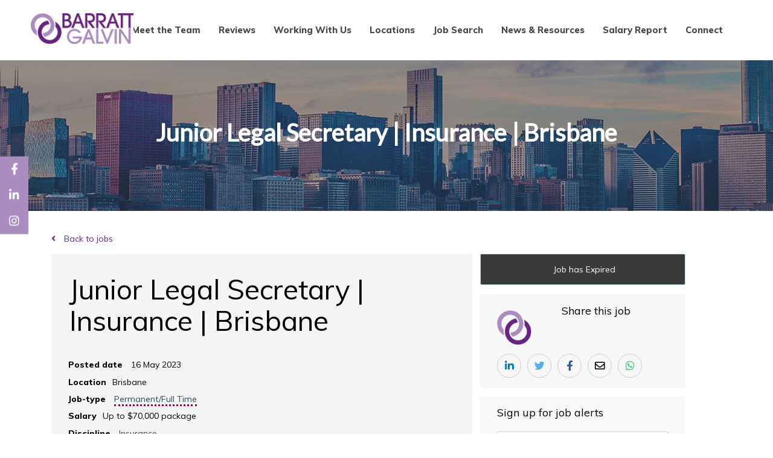

--- FILE ---
content_type: text/javascript; charset=utf-8
request_url: https://www.barrattgalvin.com/db_assets/production/319/application_universal.js?t=1750730195
body_size: 185058
content:
/*! jQuery v3.3.1 | (c) JS Foundation and other contributors | jquery.org/license */
function _possibleConstructorReturn(e,t){if(!e)throw new ReferenceError("this hasn't been initialised - super() hasn't been called");return!t||"object"!=typeof t&&"function"!=typeof t?e:t}function _inherits(e,t){if("function"!=typeof t&&null!==t)throw new TypeError("Super expression must either be null or a function, not "+typeof t);e.prototype=Object.create(t&&t.prototype,{constructor:{value:e,enumerable:!1,writable:!0,configurable:!0}}),t&&(Object.setPrototypeOf?Object.setPrototypeOf(e,t):e.__proto__=t)}function _classCallCheck(e,t){if(!(e instanceof t))throw new TypeError("Cannot call a class as a function")}
/*
 *
 * More info at [www.dropzonejs.com](http://www.dropzonejs.com)
 *
 * Copyright (c) 2012, Matias Meno
 *
 * Permission is hereby granted, free of charge, to any person obtaining a copy
 * of this software and associated documentation files (the "Software"), to deal
 * in the Software without restriction, including without limitation the rights
 * to use, copy, modify, merge, publish, distribute, sublicense, and/or sell
 * copies of the Software, and to permit persons to whom the Software is
 * furnished to do so, subject to the following conditions:
 *
 * The above copyright notice and this permission notice shall be included in
 * all copies or substantial portions of the Software.
 *
 * THE SOFTWARE IS PROVIDED "AS IS", WITHOUT WARRANTY OF ANY KIND, EXPRESS OR
 * IMPLIED, INCLUDING BUT NOT LIMITED TO THE WARRANTIES OF MERCHANTABILITY,
 * FITNESS FOR A PARTICULAR PURPOSE AND NONINFRINGEMENT. IN NO EVENT SHALL THE
 * AUTHORS OR COPYRIGHT HOLDERS BE LIABLE FOR ANY CLAIM, DAMAGES OR OTHER
 * LIABILITY, WHETHER IN AN ACTION OF CONTRACT, TORT OR OTHERWISE, ARISING FROM,
 * OUT OF OR IN CONNECTION WITH THE SOFTWARE OR THE USE OR OTHER DEALINGS IN
 * THE SOFTWARE.
 *
 */function __guard__(e,t){return null!=e?t(e):undefined}function __guardMethod__(e,t,n){return null!=e&&"function"==typeof e[t]?n(e,t):undefined}!function(e,t){"use strict";"object"==typeof module&&"object"==typeof module.exports?module.exports=e.document?t(e,!0):function(e){if(!e.document)throw new Error("jQuery requires a window with a document");return t(e)}:t(e)}("undefined"!=typeof window?window:this,function(e,t){"use strict";function n(e,t,n){var i,r=(t=t||se).createElement("script");if(r.text=e,n)for(i in _e)n[i]&&(r[i]=n[i]);t.head.appendChild(r).parentNode.removeChild(r)}function i(e){return null==e?e+"":"object"==typeof e||"function"==typeof e?pe[he.call(e)]||"object":typeof e}function r(e){var t=!!e&&"length"in e&&e.length,n=i(e);return!ye(e)&&!be(e)&&("array"===n||0===t||"number"==typeof t&&t>0&&t-1 in e)}function o(e,t){return e.nodeName&&e.nodeName.toLowerCase()===t.toLowerCase()}function s(e,t,n){return ye(t)?we.grep(e,function(e,i){return!!t.call(e,i,e)!==n}):t.nodeType?we.grep(e,function(e){return e===t!==n}):"string"!=typeof t?we.grep(e,function(e){return de.call(t,e)>-1!==n}):we.filter(t,e,n)}function a(e,t){for(;(e=e[t])&&1!==e.nodeType;);return e}function l(e){var t={};return we.each(e.match(Ie)||[],function(e,n){t[n]=!0}),t}function c(e){return e}function u(e){throw e}function d(e,t,n,i){var r;try{e&&ye(r=e.promise)?r.call(e).done(t).fail(n):e&&ye(r=e.then)?r.call(e,t,n):t.apply(void 0,[e].slice(i))}catch(e){n.apply(void 0,[e])}}function p(){se.removeEventListener("DOMContentLoaded",p),e.removeEventListener("load",p),we.ready()}function h(e,t){return t.toUpperCase()}function f(e){return e.replace(Pe,"ms-").replace(Fe,h)}function m(){this.expando=we.expando+m.uid++}function g(e){return"true"===e||"false"!==e&&("null"===e?null:e===+e+""?+e:qe.test(e)?JSON.parse(e):e)}function v(e,t,n){var i;if(void 0===n&&1===e.nodeType)if(i="data-"+t.replace(ze,"-$&").toLowerCase(),"string"==typeof(n=e.getAttribute(i))){try{n=g(n)}catch(e){}Re.set(e,t,n)}else n=void 0;return n}function y(e,t,n,i){var r,o,s=20,a=i?function(){return i.cur()}:function(){return we.css(e,t,"")},l=a(),c=n&&n[3]||(we.cssNumber[t]?"":"px"),u=(we.cssNumber[t]||"px"!==c&&+l)&&Ue.exec(we.css(e,t));if(u&&u[3]!==c){for(l/=2,c=c||u[3],u=+l||1;s--;)we.style(e,t,u+c),(1-o)*(1-(o=a()/l||.5))<=0&&(s=0),u/=o;u*=2,we.style(e,t,u+c),n=n||[]}return n&&(u=+u||+l||0,r=n[1]?u+(n[1]+1)*n[2]:+n[2],i&&(i.unit=c,i.start=u,i.end=r)),r}function b(e){var t,n=e.ownerDocument,i=e.nodeName,r=Ke[i];return r||(t=n.body.appendChild(n.createElement(i)),r=we.css(t,"display"),t.parentNode.removeChild(t),"none"===r&&(r="block"),Ke[i]=r,r)}function _(e,t){for(var n,i,r=[],o=0,s=e.length;o<s;o++)(i=e[o]).style&&(n=i.style.display,t?("none"===n&&(r[o]=Me.get(i,"display")||null,r[o]||(i.style.display="")),""===i.style.display&&Ve(i)&&(r[o]=b(i))):"none"!==n&&(r[o]="none",Me.set(i,"display",n)));for(o=0;o<s;o++)null!=r[o]&&(e[o].style.display=r[o]);return e}function w(e,t){var n;return n="undefined"!=typeof e.getElementsByTagName?e.getElementsByTagName(t||"*"):"undefined"!=typeof e.querySelectorAll?e.querySelectorAll(t||"*"):[],void 0===t||t&&o(e,t)?we.merge([e],n):n}function C(e,t){for(var n=0,i=e.length;n<i;n++)Me.set(e[n],"globalEval",!t||Me.get(t[n],"globalEval"))}function x(e,t,n,r,o){for(var s,a,l,c,u,d,p=t.createDocumentFragment(),h=[],f=0,m=e.length;f<m;f++)if((s=e[f])||0===s)if("object"===i(s))we.merge(h,s.nodeType?[s]:s);else if(Ze.test(s)){for(a=a||p.appendChild(t.createElement("div")),l=(Xe.exec(s)||["",""])[1].toLowerCase(),c=Je[l]||Je._default,a.innerHTML=c[1]+we.htmlPrefilter(s)+c[2],d=c[0];d--;)a=a.lastChild;we.merge(h,a.childNodes),(a=p.firstChild).textContent=""}else h.push(t.createTextNode(s));for(p.textContent="",f=0;s=h[f++];)if(r&&we.inArray(s,r)>-1)o&&o.push(s);else if(u=we.contains(s.ownerDocument,s),a=w(p.appendChild(s),"script"),u&&C(a),n)for(d=0;s=a[d++];)Ye.test(s.type||"")&&n.push(s);return p}function S(){return!0}function T(){return!1}function k(){try{return se.activeElement}catch(e){}}function E(e,t,n,i,r,o){var s,a;if("object"==typeof t){for(a in"string"!=typeof n&&(i=i||n,n=void 0),t)E(e,a,n,i,t[a],o);return e}if(null==i&&null==r?(r=n,i=n=void 0):null==r&&("string"==typeof n?(r=i,i=void 0):(r=i,i=n,n=void 0)),!1===r)r=T;else if(!r)return e;return 1===o&&(s=r,(r=function(e){return we().off(e),s.apply(this,arguments)}).guid=s.guid||(s.guid=we.guid++)),e.each(function(){we.event.add(this,t,r,i,n)})}function A(e,t){return o(e,"table")&&o(11!==t.nodeType?t:t.firstChild,"tr")&&we(e).children("tbody")[0]||e}function $(e){return e.type=(null!==e.getAttribute("type"))+"/"+e.type,e}function O(e){return"true/"===(e.type||"").slice(0,5)?e.type=e.type.slice(5):e.removeAttribute("type"),e}function D(e,t){var n,i,r,o,s,a,l,c;if(1===t.nodeType){if(Me.hasData(e)&&(o=Me.access(e),s=Me.set(t,o),c=o.events))for(r in delete s.handle,s.events={},c)for(n=0,i=c[r].length;n<i;n++)we.event.add(t,r,c[r][n]);Re.hasData(e)&&(a=Re.access(e),l=we.extend({},a),Re.set(t,l))}}function I(e,t){var n=t.nodeName.toLowerCase();"input"===n&&Ge.test(e.type)?t.checked=e.checked:"input"!==n&&"textarea"!==n||(t.defaultValue=e.defaultValue)}function L(e,t,i,r){t=ce.apply([],t);var o,s,a,l,c,u,d=0,p=e.length,h=p-1,f=t[0],m=ye(f);if(m||p>1&&"string"==typeof f&&!ve.checkClone&&st.test(f))return e.each(function(n){var o=e.eq(n);m&&(t[0]=f.call(this,n,o.html())),L(o,t,i,r)});if(p&&(s=(o=x(t,e[0].ownerDocument,!1,e,r)).firstChild,1===o.childNodes.length&&(o=s),s||r)){for(l=(a=we.map(w(o,"script"),$)).length;d<p;d++)c=o,d!==h&&(c=we.clone(c,!0,!0),l&&we.merge(a,w(c,"script"))),i.call(e[d],c,d);if(l)for(u=a[a.length-1].ownerDocument,we.map(a,O),d=0;d<l;d++)c=a[d],Ye.test(c.type||"")&&!Me.access(c,"globalEval")&&we.contains(u,c)&&(c.src&&"module"!==(c.type||"").toLowerCase()?we._evalUrl&&we._evalUrl(c.src):n(c.textContent.replace(at,""),u,c))}return e}function N(e,t,n){for(var i,r=t?we.filter(t,e):e,o=0;null!=(i=r[o]);o++)n||1!==i.nodeType||we.cleanData(w(i)),i.parentNode&&(n&&we.contains(i.ownerDocument,i)&&C(w(i,"script")),i.parentNode.removeChild(i));return e}function j(e,t,n){var i,r,o,s,a=e.style;return(n=n||ct(e))&&(""!==(s=n.getPropertyValue(t)||n[t])||we.contains(e.ownerDocument,e)||(s=we.style(e,t)),!ve.pixelBoxStyles()&&lt.test(s)&&ut.test(t)&&(i=a.width,r=a.minWidth,o=a.maxWidth,a.minWidth=a.maxWidth=a.width=s,s=n.width,a.width=i,a.minWidth=r,a.maxWidth=o)),void 0!==s?s+"":s}function P(e,t){return{get:function(){if(!e())return(this.get=t).apply(this,arguments);delete this.get}}}function F(e){if(e in gt)return e;for(var t=e[0].toUpperCase()+e.slice(1),n=mt.length;n--;)if((e=mt[n]+t)in gt)return e}function H(e){var t=we.cssProps[e];return t||(t=we.cssProps[e]=F(e)||e),t}function M(e,t,n){var i=Ue.exec(t);return i?Math.max(0,i[2]-(n||0))+(i[3]||"px"):t}function R(e,t,n,i,r,o){var s="width"===t?1:0,a=0,l=0;if(n===(i?"border":"content"))return 0;for(;s<4;s+=2)"margin"===n&&(l+=we.css(e,n+Be[s],!0,r)),i?("content"===n&&(l-=we.css(e,"padding"+Be[s],!0,r)),"margin"!==n&&(l-=we.css(e,"border"+Be[s]+"Width",!0,r))):(l+=we.css(e,"padding"+Be[s],!0,r),"padding"!==n?l+=we.css(e,"border"+Be[s]+"Width",!0,r):a+=we.css(e,"border"+Be[s]+"Width",!0,r));return!i&&o>=0&&(l+=Math.max(0,Math.ceil(e["offset"+t[0].toUpperCase()+t.slice(1)]-o-l-a-.5))),l}function q(e,t,n){var i=ct(e),r=j(e,t,i),o="border-box"===we.css(e,"boxSizing",!1,i),s=o;if(lt.test(r)){if(!n)return r;r="auto"}return s=s&&(ve.boxSizingReliable()||r===e.style[t]),("auto"===r||!parseFloat(r)&&"inline"===we.css(e,"display",!1,i))&&(r=e["offset"+t[0].toUpperCase()+t.slice(1)],s=!0),(r=parseFloat(r)||0)+R(e,t,n||(o?"border":"content"),s,i,r)+"px"}function z(e,t,n,i,r){return new z.prototype.init(e,t,n,i,r)}function W(){yt&&(!1===se.hidden&&e.requestAnimationFrame?e.requestAnimationFrame(W):e.setTimeout(W,we.fx.interval),we.fx.tick())}function U(){return e.setTimeout(function(){vt=void 0}),vt=Date.now()}function B(e,t){var n,i=0,r={height:e};for(t=t?1:0;i<4;i+=2-t)r["margin"+(n=Be[i])]=r["padding"+n]=e;return t&&(r.opacity=r.width=e),r}function V(e,t,n){for(var i,r=(G.tweeners[t]||[]).concat(G.tweeners["*"]),o=0,s=r.length;o<s;o++)if(i=r[o].call(n,t,e))return i}function Q(e,t,n){var i,r,o,s,a,l,c,u,d="width"in t||"height"in t,p=this,h={},f=e.style,m=e.nodeType&&Ve(e),g=Me.get(e,"fxshow");for(i in n.queue||(null==(s=we._queueHooks(e,"fx")).unqueued&&(s.unqueued=0,a=s.empty.fire,s.empty.fire=function(){s.unqueued||a()}),s.unqueued++,p.always(function(){p.always(function(){s.unqueued--,we.queue(e,"fx").length||s.empty.fire()})})),t)if(r=t[i],bt.test(r)){if(delete t[i],o=o||"toggle"===r,r===(m?"hide":"show")){if("show"!==r||!g||void 0===g[i])continue;m=!0}h[i]=g&&g[i]||we.style(e,i)}if((l=!we.isEmptyObject(t))||!we.isEmptyObject(h))for(i in d&&1===e.nodeType&&(n.overflow=[f.overflow,f.overflowX,f.overflowY],null==(c=g&&g.display)&&(c=Me.get(e,"display")),"none"===(u=we.css(e,"display"))&&(c?u=c:(_([e],!0),c=e.style.display||c,u=we.css(e,"display"),_([e]))),("inline"===u||"inline-block"===u&&null!=c)&&"none"===we.css(e,"float")&&(l||(p.done(function(){f.display=c}),null==c&&(u=f.display,c="none"===u?"":u)),f.display="inline-block")),n.overflow&&(f.overflow="hidden",p.always(function(){f.overflow=n.overflow[0],f.overflowX=n.overflow[1],f.overflowY=n.overflow[2]})),l=!1,h)l||(g?"hidden"in g&&(m=g.hidden):g=Me.access(e,"fxshow",{display:c}),o&&(g.hidden=!m),m&&_([e],!0),p.done(function(){for(i in m||_([e]),Me.remove(e,"fxshow"),h)we.style(e,i,h[i])})),l=V(m?g[i]:0,i,p),i in g||(g[i]=l.start,m&&(l.end=l.start,l.start=0))}function K(e,t){var n,i,r,o,s;for(n in e)if(r=t[i=f(n)],o=e[n],Array.isArray(o)&&(r=o[1],o=e[n]=o[0]),n!==i&&(e[i]=o,delete e[n]),(s=we.cssHooks[i])&&"expand"in s)for(n in o=s.expand(o),delete e[i],o)n in e||(e[n]=o[n],t[n]=r);else t[i]=r}function G(e,t,n){var i,r,o=0,s=G.prefilters.length,a=we.Deferred().always(function(){delete l.elem}),l=function(){if(r)return!1;for(var t=vt||U(),n=Math.max(0,c.startTime+c.duration-t),i=1-(n/c.duration||0),o=0,s=c.tweens.length;o<s;o++)c.tweens[o].run(i);return a.notifyWith(e,[c,i,n]),i<1&&s?n:(s||a.notifyWith(e,[c,1,0]),a.resolveWith(e,[c]),!1)},c=a.promise({elem:e,props:we.extend({},t),opts:we.extend(!0,{specialEasing:{},easing:we.easing._default},n),originalProperties:t,originalOptions:n,startTime:vt||U(),duration:n.duration,tweens:[],createTween:function(t,n){var i=we.Tween(e,c.opts,t,n,c.opts.specialEasing[t]||c.opts.easing);return c.tweens.push(i),i},stop:function(t){var n=0,i=t?c.tweens.length:0;if(r)return this;for(r=!0;n<i;n++)c.tweens[n].run(1);return t?(a.notifyWith(e,[c,1,0]),a.resolveWith(e,[c,t])):a.rejectWith(e,[c,t]),this}}),u=c.props;for(K(u,c.opts.specialEasing);o<s;o++)if(i=G.prefilters[o].call(c,e,u,c.opts))return ye(i.stop)&&(we._queueHooks(c.elem,c.opts.queue).stop=i.stop.bind(i)),i;return we.map(u,V,c),ye(c.opts.start)&&c.opts.start.call(e,c),c.progress(c.opts.progress).done(c.opts.done,c.opts.complete).fail(c.opts.fail).always(c.opts.always),we.fx.timer(we.extend(l,{elem:e,anim:c,queue:c.opts.queue})),c}function X(e){return(e.match(Ie)||[]).join(" ")}function Y(e){return e.getAttribute&&e.getAttribute("class")||""}function J(e){return Array.isArray(e)?e:"string"==typeof e&&e.match(Ie)||[]}function Z(e,t,n,r){var o;if(Array.isArray(t))we.each(t,function(t,i){n||Dt.test(e)?r(e,i):Z(e+"["+("object"==typeof i&&null!=i?t:"")+"]",i,n,r)});else if(n||"object"!==i(t))r(e,t);else for(o in t)Z(e+"["+o+"]",t[o],n,r)}function ee(e){return function(t,n){"string"!=typeof t&&(n=t,t="*");var i,r=0,o=t.toLowerCase().match(Ie)||[];if(ye(n))for(;i=o[r++];)"+"===i[0]?(i=i.slice(1)||"*",(e[i]=e[i]||[]).unshift(n)):(e[i]=e[i]||[]).push(n)}}function te(e,t,n,i){function r(a){var l;return o[a]=!0,we.each(e[a]||[],function(e,a){var c=a(t,n,i);return"string"!=typeof c||s||o[c]?s?!(l=c):void 0:(t.dataTypes.unshift(c),r(c),!1)}),l}var o={},s=e===Wt;return r(t.dataTypes[0])||!o["*"]&&r("*")}function ne(e,t){var n,i,r=we.ajaxSettings.flatOptions||{};for(n in t)void 0!==t[n]&&((r[n]?e:i||(i={}))[n]=t[n]);return i&&we.extend(!0,e,i),e}function ie(e,t,n){for(var i,r,o,s,a=e.contents,l=e.dataTypes;"*"===l[0];)l.shift(),void 0===i&&(i=e.mimeType||t.getResponseHeader("Content-Type"));if(i)for(r in a)if(a[r]&&a[r].test(i)){l.unshift(r);break}if(l[0]in n)o=l[0];else{for(r in n){if(!l[0]||e.converters[r+" "+l[0]]){o=r;break}s||(s=r)}o=o||s}if(o)return o!==l[0]&&l.unshift(o),n[o]}function re(e,t,n,i){var r,o,s,a,l,c={},u=e.dataTypes.slice();if(u[1])for(s in e.converters)c[s.toLowerCase()]=e.converters[s];for(o=u.shift();o;)if(e.responseFields[o]&&(n[e.responseFields[o]]=t),!l&&i&&e.dataFilter&&(t=e.dataFilter(t,e.dataType)),l=o,o=u.shift())if("*"===o)o=l;else if("*"!==l&&l!==o){if(!(s=c[l+" "+o]||c["* "+o]))for(r in c)if((a=r.split(" "))[1]===o&&(s=c[l+" "+a[0]]||c["* "+a[0]])){!0===s?s=c[r]:!0!==c[r]&&(o=a[0],u.unshift(a[1]));break}if(!0!==s)if(s&&e.throws)t=s(t);else try{t=s(t)}catch(e){return{state:"parsererror",error:s?e:"No conversion from "+l+" to "+o}}}return{state:"success",data:t}}var oe=[],se=e.document,ae=Object.getPrototypeOf,le=oe.slice,ce=oe.concat,ue=oe.push,de=oe.indexOf,pe={},he=pe.toString,fe=pe.hasOwnProperty,me=fe.toString,ge=me.call(Object),ve={},ye=function(e){return"function"==typeof e&&"number"!=typeof e.nodeType},be=function(e){return null!=e&&e===e.window},_e={type:!0,src:!0,noModule:!0},we=function(e,t){return new we.fn.init(e,t)},Ce=/^[\s\uFEFF\xA0]+|[\s\uFEFF\xA0]+$/g;we.fn=we.prototype={jquery:"3.3.1",constructor:we,length:0,toArray:function(){return le.call(this)},get:function(e){return null==e?le.call(this):e<0?this[e+this.length]:this[e]},pushStack:function(e){var t=we.merge(this.constructor(),e);return t.prevObject=this,t},each:function(e){return we.each(this,e)},map:function(e){return this.pushStack(we.map(this,function(t,n){return e.call(t,n,t)}))},slice:function(){return this.pushStack(le.apply(this,arguments))},first:function(){return this.eq(0)},last:function(){return this.eq(-1)},eq:function(e){var t=this.length,n=+e+(e<0?t:0);return this.pushStack(n>=0&&n<t?[this[n]]:[])},end:function(){return this.prevObject||this.constructor()},push:ue,sort:oe.sort,splice:oe.splice},we.extend=we.fn.extend=function(){var e,t,n,i,r,o,s=arguments[0]||{},a=1,l=arguments.length,c=!1;for("boolean"==typeof s&&(c=s,s=arguments[a]||{},a++),"object"==typeof s||ye(s)||(s={}),a===l&&(s=this,a--);a<l;a++)if(null!=(e=arguments[a]))for(t in e)n=s[t],s!==(i=e[t])&&(c&&i&&(we.isPlainObject(i)||(r=Array.isArray(i)))?(r?(r=!1,o=n&&Array.isArray(n)?n:[]):o=n&&we.isPlainObject(n)?n:{},s[t]=we.extend(c,o,i)):void 0!==i&&(s[t]=i));return s},we.extend({expando:"jQuery"+("3.3.1"+Math.random()).replace(/\D/g,""),isReady:!0,error:function(e){throw new Error(e)},noop:function(){},isPlainObject:function(e){var t,n;return!(!e||"[object Object]"!==he.call(e)||(t=ae(e))&&("function"!=typeof(n=fe.call(t,"constructor")&&t.constructor)||me.call(n)!==ge))},isEmptyObject:function(e){var t;for(t in e)return!1;return!0},globalEval:function(e){n(e)},each:function(e,t){var n,i=0;if(r(e))for(n=e.length;i<n&&!1!==t.call(e[i],i,e[i]);i++);else for(i in e)if(!1===t.call(e[i],i,e[i]))break;return e},trim:function(e){return null==e?"":(e+"").replace(Ce,"")},makeArray:function(e,t){var n=t||[];return null!=e&&(r(Object(e))?we.merge(n,"string"==typeof e?[e]:e):ue.call(n,e)),n},inArray:function(e,t,n){return null==t?-1:de.call(t,e,n)},merge:function(e,t){for(var n=+t.length,i=0,r=e.length;i<n;i++)e[r++]=t[i];return e.length=r,e},grep:function(e,t,n){for(var i=[],r=0,o=e.length,s=!n;r<o;r++)!t(e[r],r)!==s&&i.push(e[r]);return i},map:function(e,t,n){var i,o,s=0,a=[];if(r(e))for(i=e.length;s<i;s++)null!=(o=t(e[s],s,n))&&a.push(o);else for(s in e)null!=(o=t(e[s],s,n))&&a.push(o);return ce.apply([],a)},guid:1,support:ve}),"function"==typeof Symbol&&(we.fn[Symbol.iterator]=oe[Symbol.iterator]),we.each("Boolean Number String Function Array Date RegExp Object Error Symbol".split(" "),function(e,t){pe["[object "+t+"]"]=t.toLowerCase()});var xe=function(e){function t(e,t,n,i){var r,o,s,a,l,c,u,p=t&&t.ownerDocument,f=t?t.nodeType:9;if(n=n||[],"string"!=typeof e||!e||1!==f&&9!==f&&11!==f)return n;if(!i&&((t?t.ownerDocument||t:q)!==L&&I(t),t=t||L,j)){if(11!==f&&(l=ve.exec(e)))if(r=l[1]){if(9===f){if(!(s=t.getElementById(r)))return n;if(s.id===r)return n.push(s),n}else if(p&&(s=p.getElementById(r))&&M(t,s)&&s.id===r)return n.push(s),n}else{if(l[2])return J.apply(n,t.getElementsByTagName(e)),n;if((r=l[3])&&C.getElementsByClassName&&t.getElementsByClassName)return J.apply(n,t.getElementsByClassName(r)),n}if(C.qsa&&!V[e+" "]&&(!P||!P.test(e))){if(1!==f)p=t,u=e;else if("object"!==t.nodeName.toLowerCase()){for((a=t.getAttribute("id"))?a=a.replace(we,Ce):t.setAttribute("id",a=R),o=(c=k(e)).length;o--;)c[o]="#"+a+" "+h(c[o]);u=c.join(","),p=ye.test(e)&&d(t.parentNode)||t}if(u)try{return J.apply(n,p.querySelectorAll(u)),n}catch(e){}finally{a===R&&t.removeAttribute("id")}}}return A(e.replace(ae,"$1"),t,n,i)}function n(){function e(n,i){return t.push(n+" ")>x.cacheLength&&delete e[t.shift()],e[n+" "]=i}var t=[];return e}function i(e){return e[R]=!0,e}function r(e){var t=L.createElement("fieldset");try{return!!e(t)}catch(e){return!1}finally{t.parentNode&&t.parentNode.removeChild(t),t=null}}function o(e,t){for(var n=e.split("|"),i=n.length;i--;)x.attrHandle[n[i]]=t}function s(e,t){var n=t&&e,i=n&&1===e.nodeType&&1===t.nodeType&&e.sourceIndex-t.sourceIndex;if(i)return i;if(n)for(;n=n.nextSibling;)if(n===t)return-1;return e?1:-1}function a(e){return function(t){return"input"===t.nodeName.toLowerCase()&&t.type===e}}function l(e){return function(t){var n=t.nodeName.toLowerCase();return("input"===n||"button"===n)&&t.type===e}}function c(e){return function(t){return"form"in t?t.parentNode&&!1===t.disabled?"label"in t?"label"in t.parentNode?t.parentNode.disabled===e:t.disabled===e:t.isDisabled===e||t.isDisabled!==!e&&Se(t)===e:t.disabled===e:"label"in t&&t.disabled===e}}function u(e){return i(function(t){return t=+t,i(function(n,i){for(var r,o=e([],n.length,t),s=o.length;s--;)n[r=o[s]]&&(n[r]=!(i[r]=n[r]))})})}function d(e){return e&&"undefined"!=typeof e.getElementsByTagName&&e}function p(){}function h(e){for(var t=0,n=e.length,i="";t<n;t++)i+=e[t].value;return i}function f(e,t,n){var i=t.dir,r=t.next,o=r||i,s=n&&"parentNode"===o,a=W++;return t.first?function(t,n,r){for(;t=t[i];)if(1===t.nodeType||s)return e(t,n,r);return!1}:function(t,n,l){var c,u,d,p=[z,a];if(l){for(;t=t[i];)if((1===t.nodeType||s)&&e(t,n,l))return!0}else for(;t=t[i];)if(1===t.nodeType||s)if(u=(d=t[R]||(t[R]={}))[t.uniqueID]||(d[t.uniqueID]={}),r&&r===t.nodeName.toLowerCase())t=t[i]||t;else{if((c=u[o])&&c[0]===z&&c[1]===a)return p[2]=c[2];if(u[o]=p,p[2]=e(t,n,l))return!0}return!1}}function m(e){return e.length>1?function(t,n,i){for(var r=e.length;r--;)if(!e[r](t,n,i))return!1;return!0}:e[0]}function g(e,n,i){for(var r=0,o=n.length;r<o;r++)t(e,n[r],i);return i}function v(e,t,n,i,r){for(var o,s=[],a=0,l=e.length,c=null!=t;a<l;a++)(o=e[a])&&(n&&!n(o,i,r)||(s.push(o),c&&t.push(a)));return s}function y(e,t,n,r,o,s){return r&&!r[R]&&(r=y(r)),o&&!o[R]&&(o=y(o,s)),i(function(i,s,a,l){var c,u,d,p=[],h=[],f=s.length,m=i||g(t||"*",a.nodeType?[a]:a,[]),y=!e||!i&&t?m:v(m,p,e,a,l),b=n?o||(i?e:f||r)?[]:s:y;if(n&&n(y,b,a,l),r)for(c=v(b,h),r(c,[],a,l),u=c.length;u--;)(d=c[u])&&(b[h[u]]=!(y[h[u]]=d));if(i){if(o||e){if(o){for(c=[],u=b.length;u--;)(d=b[u])&&c.push(y[u]=d);o(null,b=[],c,l)}for(u=b.length;u--;)(d=b[u])&&(c=o?ee(i,d):p[u])>-1&&(i[c]=!(s[c]=d))}}else b=v(b===s?b.splice(f,b.length):b),o?o(null,s,b,l):J.apply(s,b)})}function b(e){for(var t,n,i,r=e.length,o=x.relative[e[0].type],s=o||x.relative[" "],a=o?1:0,l=f(function(e){return e===t},s,!0),c=f(function(e){return ee(t,e)>-1},s,!0),u=[function(e,n,i){var r=!o&&(i||n!==$)||((t=n).nodeType?l(e,n,i):c(e,n,i));return t=null,r}];a<r;a++)if(n=x.relative[e[a].type])u=[f(m(u),n)];else{if((n=x.filter[e[a].type].apply(null,e[a].matches))[R]){for(i=++a;i<r&&!x.relative[e[i].type];i++);return y(a>1&&m(u),a>1&&h(e.slice(0,a-1).concat({value:" "===e[a-2].type?"*":""})).replace(ae,"$1"),n,a<i&&b(e.slice(a,i)),i<r&&b(e=e.slice(i)),i<r&&h(e))}u.push(n)}return m(u)}function _(e,n){var r=n.length>0,o=e.length>0,s=function(i,s,a,l,c){var u,d,p,h=0,f="0",m=i&&[],g=[],y=$,b=i||o&&x.find.TAG("*",c),_=z+=null==y?1:Math.random()||.1,w=b.length;for(c&&($=s===L||s||c);f!==w&&null!=(u=b[f]);f++){if(o&&u){for(d=0,s||u.ownerDocument===L||(I(u),a=!j);p=e[d++];)if(p(u,s||L,a)){l.push(u);break}c&&(z=_)}r&&((u=!p&&u)&&h--,i&&m.push(u))}if(h+=f,r&&f!==h){for(d=0;p=n[d++];)p(m,g,s,a);if(i){if(h>0)for(;f--;)m[f]||g[f]||(g[f]=X.call(l));g=v(g)}J.apply(l,g),c&&!i&&g.length>0&&h+n.length>1&&t.uniqueSort(l)}return c&&(z=_,$=y),m};return r?i(s):s}var w,C,x,S,T,k,E,A,$,O,D,I,L,N,j,P,F,H,M,R="sizzle"+1*new Date,q=e.document,z=0,W=0,U=n(),B=n(),V=n(),Q=function(e,t){return e===t&&(D=!0),0},K={}.hasOwnProperty,G=[],X=G.pop,Y=G.push,J=G.push,Z=G.slice,ee=function(e,t){for(var n=0,i=e.length;n<i;n++)if(e[n]===t)return n;return-1},te="checked|selected|async|autofocus|autoplay|controls|defer|disabled|hidden|ismap|loop|multiple|open|readonly|required|scoped",ne="[\\x20\\t\\r\\n\\f]",ie="(?:\\\\.|[\\w-]|[^\0-\\xa0])+",re="\\["+ne+"*("+ie+")(?:"+ne+"*([*^$|!~]?=)"+ne+"*(?:'((?:\\\\.|[^\\\\'])*)'|\"((?:\\\\.|[^\\\\\"])*)\"|("+ie+"))|)"+ne+"*\\]",oe=":("+ie+")(?:\\((('((?:\\\\.|[^\\\\'])*)'|\"((?:\\\\.|[^\\\\\"])*)\")|((?:\\\\.|[^\\\\()[\\]]|"+re+")*)|.*)\\)|)",se=new RegExp(ne+"+","g"),ae=new RegExp("^"+ne+"+|((?:^|[^\\\\])(?:\\\\.)*)"+ne+"+$","g"),le=new RegExp("^"+ne+"*,"+ne+"*"),ce=new RegExp("^"+ne+"*([>+~]|"+ne+")"+ne+"*"),ue=new RegExp("="+ne+"*([^\\]'\"]*?)"+ne+"*\\]","g"),de=new RegExp(oe),pe=new RegExp("^"+ie+"$"),he={ID:new RegExp("^#("+ie+")"),CLASS:new RegExp("^\\.("+ie+")"),TAG:new RegExp("^("+ie+"|[*])"),ATTR:new RegExp("^"+re),PSEUDO:new RegExp("^"+oe),CHILD:new RegExp("^:(only|first|last|nth|nth-last)-(child|of-type)(?:\\("+ne+"*(even|odd|(([+-]|)(\\d*)n|)"+ne+"*(?:([+-]|)"+ne+"*(\\d+)|))"+ne+"*\\)|)","i"),bool:new RegExp("^(?:"+te+")$","i"),needsContext:new RegExp("^"+ne+"*[>+~]|:(even|odd|eq|gt|lt|nth|first|last)(?:\\("+ne+"*((?:-\\d)?\\d*)"+ne+"*\\)|)(?=[^-]|$)","i")},fe=/^(?:input|select|textarea|button)$/i,me=/^h\d$/i,ge=/^[^{]+\{\s*\[native \w/,ve=/^(?:#([\w-]+)|(\w+)|\.([\w-]+))$/,ye=/[+~]/,be=new RegExp("\\\\([\\da-f]{1,6}"+ne+"?|("+ne+")|.)","ig"),_e=function(e,t,n){var i="0x"+t-65536;return i!=i||n?t:i<0?String.fromCharCode(i+65536):String.fromCharCode(i>>10|55296,1023&i|56320)},we=/([\0-\x1f\x7f]|^-?\d)|^-$|[^\0-\x1f\x7f-\uFFFF\w-]/g,Ce=function(e,t){return t?"\0"===e?"\ufffd":e.slice(0,-1)+"\\"+e.charCodeAt(e.length-1).toString(16)+" ":"\\"+e},xe=function(){I()},Se=f(function(e){return!0===e.disabled&&("form"in e||"label"in e)},{dir:"parentNode",next:"legend"});try{J.apply(G=Z.call(q.childNodes),q.childNodes),G[q.childNodes.length].nodeType}catch(e){J={apply:G.length?function(e,t){Y.apply(e,Z.call(t))}:function(e,t){for(var n=e.length,i=0;e[n++]=t[i++];);e.length=n-1}}}for(w in C=t.support={},T=t.isXML=function(e){var t=e&&(e.ownerDocument||e).documentElement;return!!t&&"HTML"!==t.nodeName},I=t.setDocument=function(e){var t,n,i=e?e.ownerDocument||e:q;return i!==L&&9===i.nodeType&&i.documentElement?(N=(L=i).documentElement,j=!T(L),q!==L&&(n=L.defaultView)&&n.top!==n&&(n.addEventListener?n.addEventListener("unload",xe,!1):n.attachEvent&&n.attachEvent("onunload",xe)),C.attributes=r(function(e){return e.className="i",!e.getAttribute("className")}),C.getElementsByTagName=r(function(e){return e.appendChild(L.createComment("")),!e.getElementsByTagName("*").length}),C.getElementsByClassName=ge.test(L.getElementsByClassName),C.getById=r(function(e){return N.appendChild(e).id=R,!L.getElementsByName||!L.getElementsByName(R).length}),C.getById?(x.filter.ID=function(e){var t=e.replace(be,_e);return function(e){return e.getAttribute("id")===t}},x.find.ID=function(e,t){if("undefined"!=typeof t.getElementById&&j){var n=t.getElementById(e);return n?[n]:[]}}):(x.filter.ID=function(e){var t=e.replace(be,_e);return function(e){var n="undefined"!=typeof e.getAttributeNode&&e.getAttributeNode("id");return n&&n.value===t}},x.find.ID=function(e,t){if("undefined"!=typeof t.getElementById&&j){var n,i,r,o=t.getElementById(e);if(o){if((n=o.getAttributeNode("id"))&&n.value===e)return[o];for(r=t.getElementsByName(e),i=0;o=r[i++];)if((n=o.getAttributeNode("id"))&&n.value===e)return[o]}return[]}}),x.find.TAG=C.getElementsByTagName?function(e,t){return"undefined"!=typeof t.getElementsByTagName?t.getElementsByTagName(e):C.qsa?t.querySelectorAll(e):void 0}:function(e,t){var n,i=[],r=0,o=t.getElementsByTagName(e);if("*"===e){for(;n=o[r++];)1===n.nodeType&&i.push(n);return i}return o},x.find.CLASS=C.getElementsByClassName&&function(e,t){if("undefined"!=typeof t.getElementsByClassName&&j)return t.getElementsByClassName(e)},F=[],P=[],(C.qsa=ge.test(L.querySelectorAll))&&(r(function(e){N.appendChild(e).innerHTML="<a id='"+R+"'></a><select id='"+R+"-\r\\' msallowcapture=''><option selected=''></option></select>",e.querySelectorAll("[msallowcapture^='']").length&&P.push("[*^$]="+ne+"*(?:''|\"\")"),e.querySelectorAll("[selected]").length||P.push("\\["+ne+"*(?:value|"+te+")"),e.querySelectorAll("[id~="+R+"-]").length||P.push("~="),e.querySelectorAll(":checked").length||P.push(":checked"),e.querySelectorAll("a#"+R+"+*").length||P.push(".#.+[+~]")}),r(function(e){e.innerHTML="<a href='' disabled='disabled'></a><select disabled='disabled'><option/></select>";var t=L.createElement("input");t.setAttribute("type","hidden"),e.appendChild(t).setAttribute("name","D"),e.querySelectorAll("[name=d]").length&&P.push("name"+ne+"*[*^$|!~]?="),2!==e.querySelectorAll(":enabled").length&&P.push(":enabled",":disabled"),N.appendChild(e).disabled=!0,2!==e.querySelectorAll(":disabled").length&&P.push(":enabled",":disabled"),e.querySelectorAll("*,:x"),P.push(",.*:")})),(C.matchesSelector=ge.test(H=N.matches||N.webkitMatchesSelector||N.mozMatchesSelector||N.oMatchesSelector||N.msMatchesSelector))&&r(function(e){C.disconnectedMatch=H.call(e,"*"),H.call(e,"[s!='']:x"),F.push("!=",oe)}),P=P.length&&new RegExp(P.join("|")),F=F.length&&new RegExp(F.join("|")),t=ge.test(N.compareDocumentPosition),M=t||ge.test(N.contains)?function(e,t){var n=9===e.nodeType?e.documentElement:e,i=t&&t.parentNode;return e===i||!(!i||1!==i.nodeType||!(n.contains?n.contains(i):e.compareDocumentPosition&&16&e.compareDocumentPosition(i)))}:function(e,t){if(t)for(;t=t.parentNode;)if(t===e)return!0;return!1},Q=t?function(e,t){if(e===t)return D=!0,0;var n=!e.compareDocumentPosition-!t.compareDocumentPosition;return n||(1&(n=(e.ownerDocument||e)===(t.ownerDocument||t)?e.compareDocumentPosition(t):1)||!C.sortDetached&&t.compareDocumentPosition(e)===n?e===L||e.ownerDocument===q&&M(q,e)?-1:t===L||t.ownerDocument===q&&M(q,t)?1:O?ee(O,e)-ee(O,t):0:4&n?-1:1)}:function(e,t){if(e===t)return D=!0,0;var n,i=0,r=e.parentNode,o=t.parentNode,a=[e],l=[t];if(!r||!o)return e===L?-1:t===L?1:r?-1:o?1:O?ee(O,e)-ee(O,t):0;if(r===o)return s(e,t);for(n=e;n=n.parentNode;)a.unshift(n);for(n=t;n=n.parentNode;)l.unshift(n);for(;a[i]===l[i];)i++;return i?s(a[i],l[i]):a[i]===q?-1:l[i]===q?1:0},L):L},t.matches=function(e,n){return t(e,null,null,n)},t.matchesSelector=function(e,n){if((e.ownerDocument||e)!==L&&I(e),n=n.replace(ue,"='$1']"),C.matchesSelector&&j&&!V[n+" "]&&(!F||!F.test(n))&&(!P||!P.test(n)))try{var i=H.call(e,n);if(i||C.disconnectedMatch||e.document&&11!==e.document.nodeType)return i}catch(e){}return t(n,L,null,[e]).length>0},t.contains=function(e,t){return(e.ownerDocument||e)!==L&&I(e),M(e,t)},t.attr=function(e,t){(e.ownerDocument||e)!==L&&I(e);var n=x.attrHandle[t.toLowerCase()],i=n&&K.call(x.attrHandle,t.toLowerCase())?n(e,t,!j):void 0;return void 0!==i?i:C.attributes||!j?e.getAttribute(t):(i=e.getAttributeNode(t))&&i.specified?i.value:null},t.escape=function(e){return(e+"").replace(we,Ce)},t.error=function(e){throw new Error("Syntax error, unrecognized expression: "+e)},t.uniqueSort=function(e){var t,n=[],i=0,r=0;if(D=!C.detectDuplicates,O=!C.sortStable&&e.slice(0),e.sort(Q),D){for(;t=e[r++];)t===e[r]&&(i=n.push(r));for(;i--;)e.splice(n[i],1)}return O=null,e},S=t.getText=function(e){var t,n="",i=0,r=e.nodeType;if(r){if(1===r||9===r||11===r){if("string"==typeof e.textContent)return e.textContent;for(e=e.firstChild;e;e=e.nextSibling)n+=S(e)}else if(3===r||4===r)return e.nodeValue}else for(;t=e[i++];)n+=S(t);return n},(x=t.selectors={cacheLength:50,createPseudo:i,match:he,attrHandle:{},find:{},relative:{">":{dir:"parentNode",first:!0}," ":{dir:"parentNode"},"+":{dir:"previousSibling",first:!0},"~":{dir:"previousSibling"}},preFilter:{ATTR:function(e){return e[1]=e[1].replace(be,_e),e[3]=(e[3]||e[4]||e[5]||"").replace(be,_e),"~="===e[2]&&(e[3]=" "+e[3]+" "),e.slice(0,4)},CHILD:function(e){return e[1]=e[1].toLowerCase(),"nth"===e[1].slice(0,3)?(e[3]||t.error(e[0]),e[4]=+(e[4]?e[5]+(e[6]||1):2*("even"===e[3]||"odd"===e[3])),e[5]=+(e[7]+e[8]||"odd"===e[3])):e[3]&&t.error(e[0]),e},PSEUDO:function(e){var t,n=!e[6]&&e[2];return he.CHILD.test(e[0])?null:(e[3]?e[2]=e[4]||e[5]||"":n&&de.test(n)&&(t=k(n,!0))&&(t=n.indexOf(")",n.length-t)-n.length)&&(e[0]=e[0].slice(0,t),e[2]=n.slice(0,t)),e.slice(0,3))}},filter:{TAG:function(e){var t=e.replace(be,_e).toLowerCase();return"*"===e?function(){return!0}:function(e){return e.nodeName&&e.nodeName.toLowerCase()===t}},CLASS:function(e){var t=U[e+" "];return t||(t=new RegExp("(^|"+ne+")"+e+"("+ne+"|$)"))&&U(e,function(e){return t.test("string"==typeof e.className&&e.className||"undefined"!=typeof e.getAttribute&&e.getAttribute("class")||"")})},ATTR:function(e,n,i){return function(r){var o=t.attr(r,e);return null==o?"!="===n:!n||(o+="","="===n?o===i:"!="===n?o!==i:"^="===n?i&&0===o.indexOf(i):"*="===n?i&&o.indexOf(i)>-1:"$="===n?i&&o.slice(-i.length)===i:"~="===n?(" "+o.replace(se," ")+" ").indexOf(i)>-1:"|="===n&&(o===i||o.slice(0,i.length+1)===i+"-"))}},CHILD:function(e,t,n,i,r){var o="nth"!==e.slice(0,3),s="last"!==e.slice(-4),a="of-type"===t;return 1===i&&0===r?function(e){return!!e.parentNode}:function(t,n,l){var c,u,d,p,h,f,m=o!==s?"nextSibling":"previousSibling",g=t.parentNode,v=a&&t.nodeName.toLowerCase(),y=!l&&!a,b=!1;if(g){if(o){for(;m;){for(p=t;p=p[m];)if(a?p.nodeName.toLowerCase()===v:1===p.nodeType)return!1;f=m="only"===e&&!f&&"nextSibling"}return!0}if(f=[s?g.firstChild:g.lastChild],s&&y){for(b=(h=(c=(u=(d=(p=g)[R]||(p[R]={}))[p.uniqueID]||(d[p.uniqueID]={}))[e]||[])[0]===z&&c[1])&&c[2],p=h&&g.childNodes[h];p=++h&&p&&p[m]||(b=h=0)||f.pop();)if(1===p.nodeType&&++b&&p===t){u[e]=[z,h,b];break}}else if(y&&(b=h=(c=(u=(d=(p=t)[R]||(p[R]={}))[p.uniqueID]||(d[p.uniqueID]={}))[e]||[])[0]===z&&c[1]),!1===b)for(;(p=++h&&p&&p[m]||(b=h=0)||f.pop())&&((a?p.nodeName.toLowerCase()!==v:1!==p.nodeType)||!++b||(y&&((u=(d=p[R]||(p[R]={}))[p.uniqueID]||(d[p.uniqueID]={}))[e]=[z,b]),p!==t)););return(b-=r)===i||b%i==0&&b/i>=0}}},PSEUDO:function(e,n){var r,o=x.pseudos[e]||x.setFilters[e.toLowerCase()]||t.error("unsupported pseudo: "+e);return o[R]?o(n):o.length>1?(r=[e,e,"",n],x.setFilters.hasOwnProperty(e.toLowerCase())?i(function(e,t){for(var i,r=o(e,n),s=r.length;s--;)e[i=ee(e,r[s])]=!(t[i]=r[s])}):function(e){return o(e,0,r)}):o}},pseudos:{not:i(function(e){var t=[],n=[],r=E(e.replace(ae,"$1"));return r[R]?i(function(e,t,n,i){for(var o,s=r(e,null,i,[]),a=e.length;a--;)(o=s[a])&&(e[a]=!(t[a]=o))}):function(e,i,o){return t[0]=e,r(t,null,o,n),t[0]=null,!n.pop()}}),has:i(function(e){return function(n){return t(e,n).length>0}}),contains:i(function(e){return e=e.replace(be,_e),function(t){return(t.textContent||t.innerText||S(t)).indexOf(e)>-1}}),lang:i(function(e){return pe.test(e||"")||t.error("unsupported lang: "+e),e=e.replace(be,_e).toLowerCase(),function(t){var n;do{if(n=j?t.lang:t.getAttribute("xml:lang")||t.getAttribute("lang"))return(n=n.toLowerCase())===e||0===n.indexOf(e+"-")}while((t=t.parentNode)&&1===t.nodeType);return!1}}),target:function(t){var n=e.location&&e.location.hash;return n&&n.slice(1)===t.id},root:function(e){return e===N},focus:function(e){return e===L.activeElement&&(!L.hasFocus||L.hasFocus())&&!!(e.type||e.href||~e.tabIndex)},enabled:c(!1),disabled:c(!0),checked:function(e){var t=e.nodeName.toLowerCase();return"input"===t&&!!e.checked||"option"===t&&!!e.selected},selected:function(e){return e.parentNode&&e.parentNode.selectedIndex,!0===e.selected},empty:function(e){for(e=e.firstChild;e;e=e.nextSibling)if(e.nodeType<6)return!1;return!0},parent:function(e){return!x.pseudos.empty(e)},header:function(e){return me.test(e.nodeName)},input:function(e){return fe.test(e.nodeName)},button:function(e){var t=e.nodeName.toLowerCase();return"input"===t&&"button"===e.type||"button"===t},
text:function(e){var t;return"input"===e.nodeName.toLowerCase()&&"text"===e.type&&(null==(t=e.getAttribute("type"))||"text"===t.toLowerCase())},first:u(function(){return[0]}),last:u(function(e,t){return[t-1]}),eq:u(function(e,t,n){return[n<0?n+t:n]}),even:u(function(e,t){for(var n=0;n<t;n+=2)e.push(n);return e}),odd:u(function(e,t){for(var n=1;n<t;n+=2)e.push(n);return e}),lt:u(function(e,t,n){for(var i=n<0?n+t:n;--i>=0;)e.push(i);return e}),gt:u(function(e,t,n){for(var i=n<0?n+t:n;++i<t;)e.push(i);return e})}}).pseudos.nth=x.pseudos.eq,{radio:!0,checkbox:!0,file:!0,password:!0,image:!0})x.pseudos[w]=a(w);for(w in{submit:!0,reset:!0})x.pseudos[w]=l(w);return p.prototype=x.filters=x.pseudos,x.setFilters=new p,k=t.tokenize=function(e,n){var i,r,o,s,a,l,c,u=B[e+" "];if(u)return n?0:u.slice(0);for(a=e,l=[],c=x.preFilter;a;){for(s in i&&!(r=le.exec(a))||(r&&(a=a.slice(r[0].length)||a),l.push(o=[])),i=!1,(r=ce.exec(a))&&(i=r.shift(),o.push({value:i,type:r[0].replace(ae," ")}),a=a.slice(i.length)),x.filter)!(r=he[s].exec(a))||c[s]&&!(r=c[s](r))||(i=r.shift(),o.push({value:i,type:s,matches:r}),a=a.slice(i.length));if(!i)break}return n?a.length:a?t.error(e):B(e,l).slice(0)},E=t.compile=function(e,t){var n,i=[],r=[],o=V[e+" "];if(!o){for(t||(t=k(e)),n=t.length;n--;)(o=b(t[n]))[R]?i.push(o):r.push(o);(o=V(e,_(r,i))).selector=e}return o},A=t.select=function(e,t,n,i){var r,o,s,a,l,c="function"==typeof e&&e,u=!i&&k(e=c.selector||e);if(n=n||[],1===u.length){if((o=u[0]=u[0].slice(0)).length>2&&"ID"===(s=o[0]).type&&9===t.nodeType&&j&&x.relative[o[1].type]){if(!(t=(x.find.ID(s.matches[0].replace(be,_e),t)||[])[0]))return n;c&&(t=t.parentNode),e=e.slice(o.shift().value.length)}for(r=he.needsContext.test(e)?0:o.length;r--&&(s=o[r],!x.relative[a=s.type]);)if((l=x.find[a])&&(i=l(s.matches[0].replace(be,_e),ye.test(o[0].type)&&d(t.parentNode)||t))){if(o.splice(r,1),!(e=i.length&&h(o)))return J.apply(n,i),n;break}}return(c||E(e,u))(i,t,!j,n,!t||ye.test(e)&&d(t.parentNode)||t),n},C.sortStable=R.split("").sort(Q).join("")===R,C.detectDuplicates=!!D,I(),C.sortDetached=r(function(e){return 1&e.compareDocumentPosition(L.createElement("fieldset"))}),r(function(e){return e.innerHTML="<a href='#'></a>","#"===e.firstChild.getAttribute("href")})||o("type|href|height|width",function(e,t,n){if(!n)return e.getAttribute(t,"type"===t.toLowerCase()?1:2)}),C.attributes&&r(function(e){return e.innerHTML="<input/>",e.firstChild.setAttribute("value",""),""===e.firstChild.getAttribute("value")})||o("value",function(e,t,n){if(!n&&"input"===e.nodeName.toLowerCase())return e.defaultValue}),r(function(e){return null==e.getAttribute("disabled")})||o(te,function(e,t,n){var i;if(!n)return!0===e[t]?t.toLowerCase():(i=e.getAttributeNode(t))&&i.specified?i.value:null}),t}(e);we.find=xe,we.expr=xe.selectors,we.expr[":"]=we.expr.pseudos,we.uniqueSort=we.unique=xe.uniqueSort,we.text=xe.getText,we.isXMLDoc=xe.isXML,we.contains=xe.contains,we.escapeSelector=xe.escape;var Se=function(e,t,n){for(var i=[],r=void 0!==n;(e=e[t])&&9!==e.nodeType;)if(1===e.nodeType){if(r&&we(e).is(n))break;i.push(e)}return i},Te=function(e,t){for(var n=[];e;e=e.nextSibling)1===e.nodeType&&e!==t&&n.push(e);return n},ke=we.expr.match.needsContext,Ee=/^<([a-z][^\/\0>:\x20\t\r\n\f]*)[\x20\t\r\n\f]*\/?>(?:<\/\1>|)$/i;we.filter=function(e,t,n){var i=t[0];return n&&(e=":not("+e+")"),1===t.length&&1===i.nodeType?we.find.matchesSelector(i,e)?[i]:[]:we.find.matches(e,we.grep(t,function(e){return 1===e.nodeType}))},we.fn.extend({find:function(e){var t,n,i=this.length,r=this;if("string"!=typeof e)return this.pushStack(we(e).filter(function(){for(t=0;t<i;t++)if(we.contains(r[t],this))return!0}));for(n=this.pushStack([]),t=0;t<i;t++)we.find(e,r[t],n);return i>1?we.uniqueSort(n):n},filter:function(e){return this.pushStack(s(this,e||[],!1))},not:function(e){return this.pushStack(s(this,e||[],!0))},is:function(e){return!!s(this,"string"==typeof e&&ke.test(e)?we(e):e||[],!1).length}});var Ae,$e=/^(?:\s*(<[\w\W]+>)[^>]*|#([\w-]+))$/;(we.fn.init=function(e,t,n){var i,r;if(!e)return this;if(n=n||Ae,"string"==typeof e){if(!(i="<"===e[0]&&">"===e[e.length-1]&&e.length>=3?[null,e,null]:$e.exec(e))||!i[1]&&t)return!t||t.jquery?(t||n).find(e):this.constructor(t).find(e);if(i[1]){if(t=t instanceof we?t[0]:t,we.merge(this,we.parseHTML(i[1],t&&t.nodeType?t.ownerDocument||t:se,!0)),Ee.test(i[1])&&we.isPlainObject(t))for(i in t)ye(this[i])?this[i](t[i]):this.attr(i,t[i]);return this}return(r=se.getElementById(i[2]))&&(this[0]=r,this.length=1),this}return e.nodeType?(this[0]=e,this.length=1,this):ye(e)?void 0!==n.ready?n.ready(e):e(we):we.makeArray(e,this)}).prototype=we.fn,Ae=we(se);var Oe=/^(?:parents|prev(?:Until|All))/,De={children:!0,contents:!0,next:!0,prev:!0};we.fn.extend({has:function(e){var t=we(e,this),n=t.length;return this.filter(function(){for(var e=0;e<n;e++)if(we.contains(this,t[e]))return!0})},closest:function(e,t){var n,i=0,r=this.length,o=[],s="string"!=typeof e&&we(e);if(!ke.test(e))for(;i<r;i++)for(n=this[i];n&&n!==t;n=n.parentNode)if(n.nodeType<11&&(s?s.index(n)>-1:1===n.nodeType&&we.find.matchesSelector(n,e))){o.push(n);break}return this.pushStack(o.length>1?we.uniqueSort(o):o)},index:function(e){return e?"string"==typeof e?de.call(we(e),this[0]):de.call(this,e.jquery?e[0]:e):this[0]&&this[0].parentNode?this.first().prevAll().length:-1},add:function(e,t){return this.pushStack(we.uniqueSort(we.merge(this.get(),we(e,t))))},addBack:function(e){return this.add(null==e?this.prevObject:this.prevObject.filter(e))}}),we.each({parent:function(e){var t=e.parentNode;return t&&11!==t.nodeType?t:null},parents:function(e){return Se(e,"parentNode")},parentsUntil:function(e,t,n){return Se(e,"parentNode",n)},next:function(e){return a(e,"nextSibling")},prev:function(e){return a(e,"previousSibling")},nextAll:function(e){return Se(e,"nextSibling")},prevAll:function(e){return Se(e,"previousSibling")},nextUntil:function(e,t,n){return Se(e,"nextSibling",n)},prevUntil:function(e,t,n){return Se(e,"previousSibling",n)},siblings:function(e){return Te((e.parentNode||{}).firstChild,e)},children:function(e){return Te(e.firstChild)},contents:function(e){return o(e,"iframe")?e.contentDocument:(o(e,"template")&&(e=e.content||e),we.merge([],e.childNodes))}},function(e,t){we.fn[e]=function(n,i){var r=we.map(this,t,n);return"Until"!==e.slice(-5)&&(i=n),i&&"string"==typeof i&&(r=we.filter(i,r)),this.length>1&&(De[e]||we.uniqueSort(r),Oe.test(e)&&r.reverse()),this.pushStack(r)}});var Ie=/[^\x20\t\r\n\f]+/g;we.Callbacks=function(e){e="string"==typeof e?l(e):we.extend({},e);var t,n,r,o,s=[],a=[],c=-1,u=function(){for(o=o||e.once,r=t=!0;a.length;c=-1)for(n=a.shift();++c<s.length;)!1===s[c].apply(n[0],n[1])&&e.stopOnFalse&&(c=s.length,n=!1);e.memory||(n=!1),t=!1,o&&(s=n?[]:"")},d={add:function(){return s&&(n&&!t&&(c=s.length-1,a.push(n)),function r(t){we.each(t,function(t,n){ye(n)?e.unique&&d.has(n)||s.push(n):n&&n.length&&"string"!==i(n)&&r(n)})}(arguments),n&&!t&&u()),this},remove:function(){return we.each(arguments,function(e,t){for(var n;(n=we.inArray(t,s,n))>-1;)s.splice(n,1),n<=c&&c--}),this},has:function(e){return e?we.inArray(e,s)>-1:s.length>0},empty:function(){return s&&(s=[]),this},disable:function(){return o=a=[],s=n="",this},disabled:function(){return!s},lock:function(){return o=a=[],n||t||(s=n=""),this},locked:function(){return!!o},fireWith:function(e,n){return o||(n=[e,(n=n||[]).slice?n.slice():n],a.push(n),t||u()),this},fire:function(){return d.fireWith(this,arguments),this},fired:function(){return!!r}};return d},we.extend({Deferred:function(t){var n=[["notify","progress",we.Callbacks("memory"),we.Callbacks("memory"),2],["resolve","done",we.Callbacks("once memory"),we.Callbacks("once memory"),0,"resolved"],["reject","fail",we.Callbacks("once memory"),we.Callbacks("once memory"),1,"rejected"]],i="pending",r={state:function(){return i},always:function(){return o.done(arguments).fail(arguments),this},"catch":function(e){return r.then(null,e)},pipe:function(){var e=arguments;return we.Deferred(function(t){we.each(n,function(n,i){var r=ye(e[i[4]])&&e[i[4]];o[i[1]](function(){var e=r&&r.apply(this,arguments);e&&ye(e.promise)?e.promise().progress(t.notify).done(t.resolve).fail(t.reject):t[i[0]+"With"](this,r?[e]:arguments)})}),e=null}).promise()},then:function(t,i,r){function o(t,n,i,r){return function(){var a=this,l=arguments,d=function(){var e,d;if(!(t<s)){if((e=i.apply(a,l))===n.promise())throw new TypeError("Thenable self-resolution");d=e&&("object"==typeof e||"function"==typeof e)&&e.then,ye(d)?r?d.call(e,o(s,n,c,r),o(s,n,u,r)):(s++,d.call(e,o(s,n,c,r),o(s,n,u,r),o(s,n,c,n.notifyWith))):(i!==c&&(a=void 0,l=[e]),(r||n.resolveWith)(a,l))}},p=r?d:function(){try{d()}catch(e){we.Deferred.exceptionHook&&we.Deferred.exceptionHook(e,p.stackTrace),t+1>=s&&(i!==u&&(a=void 0,l=[e]),n.rejectWith(a,l))}};t?p():(we.Deferred.getStackHook&&(p.stackTrace=we.Deferred.getStackHook()),e.setTimeout(p))}}var s=0;return we.Deferred(function(e){n[0][3].add(o(0,e,ye(r)?r:c,e.notifyWith)),n[1][3].add(o(0,e,ye(t)?t:c)),n[2][3].add(o(0,e,ye(i)?i:u))}).promise()},promise:function(e){return null!=e?we.extend(e,r):r}},o={};return we.each(n,function(e,t){var s=t[2],a=t[5];r[t[1]]=s.add,a&&s.add(function(){i=a},n[3-e][2].disable,n[3-e][3].disable,n[0][2].lock,n[0][3].lock),s.add(t[3].fire),o[t[0]]=function(){return o[t[0]+"With"](this===o?void 0:this,arguments),this},o[t[0]+"With"]=s.fireWith}),r.promise(o),t&&t.call(o,o),o},when:function(e){var t=arguments.length,n=t,i=Array(n),r=le.call(arguments),o=we.Deferred(),s=function(e){return function(n){i[e]=this,r[e]=arguments.length>1?le.call(arguments):n,--t||o.resolveWith(i,r)}};if(t<=1&&(d(e,o.done(s(n)).resolve,o.reject,!t),"pending"===o.state()||ye(r[n]&&r[n].then)))return o.then();for(;n--;)d(r[n],s(n),o.reject);return o.promise()}});var Le=/^(Eval|Internal|Range|Reference|Syntax|Type|URI)Error$/;we.Deferred.exceptionHook=function(t,n){e.console&&e.console.warn&&t&&Le.test(t.name)&&e.console.warn("jQuery.Deferred exception: "+t.message,t.stack,n)},we.readyException=function(t){e.setTimeout(function(){throw t})};var Ne=we.Deferred();we.fn.ready=function(e){return Ne.then(e)["catch"](function(e){we.readyException(e)}),this},we.extend({isReady:!1,readyWait:1,ready:function(e){(!0===e?--we.readyWait:we.isReady)||(we.isReady=!0,!0!==e&&--we.readyWait>0||Ne.resolveWith(se,[we]))}}),we.ready.then=Ne.then,"complete"===se.readyState||"loading"!==se.readyState&&!se.documentElement.doScroll?e.setTimeout(we.ready):(se.addEventListener("DOMContentLoaded",p),e.addEventListener("load",p));var je=function(e,t,n,r,o,s,a){var l=0,c=e.length,u=null==n;if("object"===i(n))for(l in o=!0,n)je(e,t,l,n[l],!0,s,a);else if(void 0!==r&&(o=!0,ye(r)||(a=!0),u&&(a?(t.call(e,r),t=null):(u=t,t=function(e,t,n){return u.call(we(e),n)})),t))for(;l<c;l++)t(e[l],n,a?r:r.call(e[l],l,t(e[l],n)));return o?e:u?t.call(e):c?t(e[0],n):s},Pe=/^-ms-/,Fe=/-([a-z])/g,He=function(e){return 1===e.nodeType||9===e.nodeType||!+e.nodeType};m.uid=1,m.prototype={cache:function(e){var t=e[this.expando];return t||(t={},He(e)&&(e.nodeType?e[this.expando]=t:Object.defineProperty(e,this.expando,{value:t,configurable:!0}))),t},set:function(e,t,n){var i,r=this.cache(e);if("string"==typeof t)r[f(t)]=n;else for(i in t)r[f(i)]=t[i];return r},get:function(e,t){return void 0===t?this.cache(e):e[this.expando]&&e[this.expando][f(t)]},access:function(e,t,n){return void 0===t||t&&"string"==typeof t&&void 0===n?this.get(e,t):(this.set(e,t,n),void 0!==n?n:t)},remove:function(e,t){var n,i=e[this.expando];if(void 0!==i){if(void 0!==t){n=(t=Array.isArray(t)?t.map(f):(t=f(t))in i?[t]:t.match(Ie)||[]).length;for(;n--;)delete i[t[n]]}(void 0===t||we.isEmptyObject(i))&&(e.nodeType?e[this.expando]=void 0:delete e[this.expando])}},hasData:function(e){var t=e[this.expando];return void 0!==t&&!we.isEmptyObject(t)}};var Me=new m,Re=new m,qe=/^(?:\{[\w\W]*\}|\[[\w\W]*\])$/,ze=/[A-Z]/g;we.extend({hasData:function(e){return Re.hasData(e)||Me.hasData(e)},data:function(e,t,n){return Re.access(e,t,n)},removeData:function(e,t){Re.remove(e,t)},_data:function(e,t,n){return Me.access(e,t,n)},_removeData:function(e,t){Me.remove(e,t)}}),we.fn.extend({data:function(e,t){var n,i,r,o=this[0],s=o&&o.attributes;if(void 0===e){if(this.length&&(r=Re.get(o),1===o.nodeType&&!Me.get(o,"hasDataAttrs"))){for(n=s.length;n--;)s[n]&&0===(i=s[n].name).indexOf("data-")&&(i=f(i.slice(5)),v(o,i,r[i]));Me.set(o,"hasDataAttrs",!0)}return r}return"object"==typeof e?this.each(function(){Re.set(this,e)}):je(this,function(t){var n;if(o&&void 0===t){if(void 0!==(n=Re.get(o,e)))return n;if(void 0!==(n=v(o,e)))return n}else this.each(function(){Re.set(this,e,t)})},null,t,arguments.length>1,null,!0)},removeData:function(e){return this.each(function(){Re.remove(this,e)})}}),we.extend({queue:function(e,t,n){var i;if(e)return t=(t||"fx")+"queue",i=Me.get(e,t),n&&(!i||Array.isArray(n)?i=Me.access(e,t,we.makeArray(n)):i.push(n)),i||[]},dequeue:function(e,t){t=t||"fx";var n=we.queue(e,t),i=n.length,r=n.shift(),o=we._queueHooks(e,t),s=function(){we.dequeue(e,t)};"inprogress"===r&&(r=n.shift(),i--),r&&("fx"===t&&n.unshift("inprogress"),delete o.stop,r.call(e,s,o)),!i&&o&&o.empty.fire()},_queueHooks:function(e,t){var n=t+"queueHooks";return Me.get(e,n)||Me.access(e,n,{empty:we.Callbacks("once memory").add(function(){Me.remove(e,[t+"queue",n])})})}}),we.fn.extend({queue:function(e,t){var n=2;return"string"!=typeof e&&(t=e,e="fx",n--),arguments.length<n?we.queue(this[0],e):void 0===t?this:this.each(function(){var n=we.queue(this,e,t);we._queueHooks(this,e),"fx"===e&&"inprogress"!==n[0]&&we.dequeue(this,e)})},dequeue:function(e){return this.each(function(){we.dequeue(this,e)})},clearQueue:function(e){return this.queue(e||"fx",[])},promise:function(e,t){var n,i=1,r=we.Deferred(),o=this,s=this.length,a=function(){--i||r.resolveWith(o,[o])};for("string"!=typeof e&&(t=e,e=void 0),e=e||"fx";s--;)(n=Me.get(o[s],e+"queueHooks"))&&n.empty&&(i++,n.empty.add(a));return a(),r.promise(t)}});var We=/[+-]?(?:\d*\.|)\d+(?:[eE][+-]?\d+|)/.source,Ue=new RegExp("^(?:([+-])=|)("+We+")([a-z%]*)$","i"),Be=["Top","Right","Bottom","Left"],Ve=function(e,t){return"none"===(e=t||e).style.display||""===e.style.display&&we.contains(e.ownerDocument,e)&&"none"===we.css(e,"display")},Qe=function(e,t,n,i){var r,o,s={};for(o in t)s[o]=e.style[o],e.style[o]=t[o];for(o in r=n.apply(e,i||[]),t)e.style[o]=s[o];return r},Ke={};we.fn.extend({show:function(){return _(this,!0)},hide:function(){return _(this)},toggle:function(e){return"boolean"==typeof e?e?this.show():this.hide():this.each(function(){Ve(this)?we(this).show():we(this).hide()})}});var Ge=/^(?:checkbox|radio)$/i,Xe=/<([a-z][^\/\0>\x20\t\r\n\f]+)/i,Ye=/^$|^module$|\/(?:java|ecma)script/i,Je={option:[1,"<select multiple='multiple'>","</select>"],thead:[1,"<table>","</table>"],col:[2,"<table><colgroup>","</colgroup></table>"],tr:[2,"<table><tbody>","</tbody></table>"],td:[3,"<table><tbody><tr>","</tr></tbody></table>"],_default:[0,"",""]};Je.optgroup=Je.option,Je.tbody=Je.tfoot=Je.colgroup=Je.caption=Je.thead,Je.th=Je.td;var Ze=/<|&#?\w+;/;!function(){var e=se.createDocumentFragment().appendChild(se.createElement("div")),t=se.createElement("input");t.setAttribute("type","radio"),t.setAttribute("checked","checked"),t.setAttribute("name","t"),e.appendChild(t),ve.checkClone=e.cloneNode(!0).cloneNode(!0).lastChild.checked,e.innerHTML="<textarea>x</textarea>",ve.noCloneChecked=!!e.cloneNode(!0).lastChild.defaultValue}();var et=se.documentElement,tt=/^key/,nt=/^(?:mouse|pointer|contextmenu|drag|drop)|click/,it=/^([^.]*)(?:\.(.+)|)/;we.event={global:{},add:function(e,t,n,i,r){var o,s,a,l,c,u,d,p,h,f,m,g=Me.get(e);if(g)for(n.handler&&(n=(o=n).handler,r=o.selector),r&&we.find.matchesSelector(et,r),n.guid||(n.guid=we.guid++),(l=g.events)||(l=g.events={}),(s=g.handle)||(s=g.handle=function(t){return void 0!==we&&we.event.triggered!==t.type?we.event.dispatch.apply(e,arguments):void 0}),c=(t=(t||"").match(Ie)||[""]).length;c--;)h=m=(a=it.exec(t[c])||[])[1],f=(a[2]||"").split(".").sort(),h&&(d=we.event.special[h]||{},h=(r?d.delegateType:d.bindType)||h,d=we.event.special[h]||{},u=we.extend({type:h,origType:m,data:i,handler:n,guid:n.guid,selector:r,needsContext:r&&we.expr.match.needsContext.test(r),namespace:f.join(".")},o),(p=l[h])||((p=l[h]=[]).delegateCount=0,d.setup&&!1!==d.setup.call(e,i,f,s)||e.addEventListener&&e.addEventListener(h,s)),d.add&&(d.add.call(e,u),u.handler.guid||(u.handler.guid=n.guid)),r?p.splice(p.delegateCount++,0,u):p.push(u),we.event.global[h]=!0)},remove:function(e,t,n,i,r){var o,s,a,l,c,u,d,p,h,f,m,g=Me.hasData(e)&&Me.get(e);if(g&&(l=g.events)){for(c=(t=(t||"").match(Ie)||[""]).length;c--;)if(h=m=(a=it.exec(t[c])||[])[1],f=(a[2]||"").split(".").sort(),h){for(d=we.event.special[h]||{},p=l[h=(i?d.delegateType:d.bindType)||h]||[],a=a[2]&&new RegExp("(^|\\.)"+f.join("\\.(?:.*\\.|)")+"(\\.|$)"),s=o=p.length;o--;)u=p[o],!r&&m!==u.origType||n&&n.guid!==u.guid||a&&!a.test(u.namespace)||i&&i!==u.selector&&("**"!==i||!u.selector)||(p.splice(o,1),u.selector&&p.delegateCount--,d.remove&&d.remove.call(e,u));s&&!p.length&&(d.teardown&&!1!==d.teardown.call(e,f,g.handle)||we.removeEvent(e,h,g.handle),delete l[h])}else for(h in l)we.event.remove(e,h+t[c],n,i,!0);we.isEmptyObject(l)&&Me.remove(e,"handle events")}},dispatch:function(e){var t,n,i,r,o,s,a=we.event.fix(e),l=new Array(arguments.length),c=(Me.get(this,"events")||{})[a.type]||[],u=we.event.special[a.type]||{};for(l[0]=a,t=1;t<arguments.length;t++)l[t]=arguments[t];if(a.delegateTarget=this,!u.preDispatch||!1!==u.preDispatch.call(this,a)){for(s=we.event.handlers.call(this,a,c),t=0;(r=s[t++])&&!a.isPropagationStopped();)for(a.currentTarget=r.elem,n=0;(o=r.handlers[n++])&&!a.isImmediatePropagationStopped();)a.rnamespace&&!a.rnamespace.test(o.namespace)||(a.handleObj=o,a.data=o.data,void 0!==(i=((we.event.special[o.origType]||{}).handle||o.handler).apply(r.elem,l))&&!1===(a.result=i)&&(a.preventDefault(),a.stopPropagation()));return u.postDispatch&&u.postDispatch.call(this,a),a.result}},handlers:function(e,t){var n,i,r,o,s,a=[],l=t.delegateCount,c=e.target;if(l&&c.nodeType&&!("click"===e.type&&e.button>=1))for(;c!==this;c=c.parentNode||this)if(1===c.nodeType&&("click"!==e.type||!0!==c.disabled)){for(o=[],s={},n=0;n<l;n++)void 0===s[r=(i=t[n]).selector+" "]&&(s[r]=i.needsContext?we(r,this).index(c)>-1:we.find(r,this,null,[c]).length),s[r]&&o.push(i);o.length&&a.push({elem:c,handlers:o})}return c=this,l<t.length&&a.push({elem:c,handlers:t.slice(l)}),a},addProp:function(e,t){Object.defineProperty(we.Event.prototype,e,{enumerable:!0,configurable:!0,get:ye(t)?function(){if(this.originalEvent)return t(this.originalEvent)}:function(){if(this.originalEvent)return this.originalEvent[e]},set:function(t){Object.defineProperty(this,e,{enumerable:!0,configurable:!0,writable:!0,value:t})}})},fix:function(e){return e[we.expando]?e:new we.Event(e)},special:{load:{noBubble:!0},focus:{trigger:function(){if(this!==k()&&this.focus)return this.focus(),!1},delegateType:"focusin"},blur:{trigger:function(){if(this===k()&&this.blur)return this.blur(),!1},delegateType:"focusout"},click:{trigger:function(){if("checkbox"===this.type&&this.click&&o(this,"input"))return this.click(),!1},_default:function(e){return o(e.target,"a")}},beforeunload:{postDispatch:function(e){void 0!==e.result&&e.originalEvent&&(e.originalEvent.returnValue=e.result)}}}},we.removeEvent=function(e,t,n){e.removeEventListener&&e.removeEventListener(t,n)},we.Event=function(e,t){if(!(this instanceof we.Event))return new we.Event(e,t);e&&e.type?(this.originalEvent=e,this.type=e.type,this.isDefaultPrevented=e.defaultPrevented||void 0===e.defaultPrevented&&!1===e.returnValue?S:T,this.target=e.target&&3===e.target.nodeType?e.target.parentNode:e.target,this.currentTarget=e.currentTarget,this.relatedTarget=e.relatedTarget):this.type=e,t&&we.extend(this,t),this.timeStamp=e&&e.timeStamp||Date.now(),this[we.expando]=!0},we.Event.prototype={constructor:we.Event,isDefaultPrevented:T,isPropagationStopped:T,isImmediatePropagationStopped:T,isSimulated:!1,preventDefault:function(){var e=this.originalEvent;this.isDefaultPrevented=S,e&&!this.isSimulated&&e.preventDefault()},stopPropagation:function(){var e=this.originalEvent;this.isPropagationStopped=S,e&&!this.isSimulated&&e.stopPropagation()},stopImmediatePropagation:function(){var e=this.originalEvent;this.isImmediatePropagationStopped=S,e&&!this.isSimulated&&e.stopImmediatePropagation(),this.stopPropagation()}},we.each({altKey:!0,bubbles:!0,cancelable:!0,changedTouches:!0,ctrlKey:!0,detail:!0,eventPhase:!0,metaKey:!0,pageX:!0,pageY:!0,shiftKey:!0,view:!0,char:!0,charCode:!0,key:!0,keyCode:!0,button:!0,buttons:!0,clientX:!0,clientY:!0,offsetX:!0,offsetY:!0,pointerId:!0,pointerType:!0,screenX:!0,screenY:!0,targetTouches:!0,toElement:!0,touches:!0,which:function(e){var t=e.button;return null==e.which&&tt.test(e.type)?null!=e.charCode?e.charCode:e.keyCode:!e.which&&void 0!==t&&nt.test(e.type)?1&t?1:2&t?3:4&t?2:0:e.which}},we.event.addProp),we.each({mouseenter:"mouseover",mouseleave:"mouseout",pointerenter:"pointerover",pointerleave:"pointerout"},function(e,t){we.event.special[e]={delegateType:t,bindType:t,handle:function(e){var n,i=this,r=e.relatedTarget,o=e.handleObj;return r&&(r===i||we.contains(i,r))||(e.type=o.origType,n=o.handler.apply(this,arguments),e.type=t),n}}}),we.fn.extend({on:function(e,t,n,i){return E(this,e,t,n,i)},one:function(e,t,n,i){return E(this,e,t,n,i,1)},off:function(e,t,n){var i,r;if(e&&e.preventDefault&&e.handleObj)return i=e.handleObj,we(e.delegateTarget).off(i.namespace?i.origType+"."+i.namespace:i.origType,i.selector,i.handler),this;if("object"==typeof e){for(r in e)this.off(r,t,e[r]);return this}return!1!==t&&"function"!=typeof t||(n=t,t=void 0),!1===n&&(n=T),this.each(function(){we.event.remove(this,e,n,t)})}});var rt=/<(?!area|br|col|embed|hr|img|input|link|meta|param)(([a-z][^\/\0>\x20\t\r\n\f]*)[^>]*)\/>/gi,ot=/<script|<style|<link/i,st=/checked\s*(?:[^=]|=\s*.checked.)/i,at=/^\s*<!(?:\[CDATA\[|--)|(?:\]\]|--)>\s*$/g;we.extend({htmlPrefilter:function(e){return e.replace(rt,"<$1></$2>")},clone:function(e,t,n){var i,r,o,s,a=e.cloneNode(!0),l=we.contains(e.ownerDocument,e);if(!(ve.noCloneChecked||1!==e.nodeType&&11!==e.nodeType||we.isXMLDoc(e)))for(s=w(a),i=0,r=(o=w(e)).length;i<r;i++)I(o[i],s[i]);if(t)if(n)for(o=o||w(e),s=s||w(a),i=0,r=o.length;i<r;i++)D(o[i],s[i]);else D(e,a);return(s=w(a,"script")).length>0&&C(s,!l&&w(e,"script")),a},cleanData:function(e){for(var t,n,i,r=we.event.special,o=0;void 0!==(n=e[o]);o++)if(He(n)){if(t=n[Me.expando]){if(t.events)for(i in t.events)r[i]?we.event.remove(n,i):we.removeEvent(n,i,t.handle);n[Me.expando]=void 0}n[Re.expando]&&(n[Re.expando]=void 0)}}}),we.fn.extend({detach:function(e){return N(this,e,!0)},remove:function(e){return N(this,e)},text:function(e){return je(this,function(e){return void 0===e?we.text(this):this.empty().each(function(){1!==this.nodeType&&11!==this.nodeType&&9!==this.nodeType||(this.textContent=e)})},null,e,arguments.length)},append:function(){return L(this,arguments,function(e){1!==this.nodeType&&11!==this.nodeType&&9!==this.nodeType||A(this,e).appendChild(e)})},prepend:function(){return L(this,arguments,function(e){if(1===this.nodeType||11===this.nodeType||9===this.nodeType){var t=A(this,e);t.insertBefore(e,t.firstChild)}})},before:function(){return L(this,arguments,function(e){this.parentNode&&this.parentNode.insertBefore(e,this)})},after:function(){return L(this,arguments,function(e){this.parentNode&&this.parentNode.insertBefore(e,this.nextSibling)})},empty:function(){for(var e,t=0;null!=(e=this[t]);t++)1===e.nodeType&&(we.cleanData(w(e,!1)),e.textContent="");return this},clone:function(e,t){return e=null!=e&&e,t=null==t?e:t,this.map(function(){return we.clone(this,e,t)})},html:function(e){return je(this,function(e){var t=this[0]||{},n=0,i=this.length;if(void 0===e&&1===t.nodeType)return t.innerHTML;if("string"==typeof e&&!ot.test(e)&&!Je[(Xe.exec(e)||["",""])[1].toLowerCase()]){e=we.htmlPrefilter(e);try{for(;n<i;n++)1===(t=this[n]||{}).nodeType&&(we.cleanData(w(t,!1)),t.innerHTML=e);t=0}catch(e){}}t&&this.empty().append(e)},null,e,arguments.length)},replaceWith:function(){var e=[];return L(this,arguments,function(t){var n=this.parentNode;we.inArray(this,e)<0&&(we.cleanData(w(this)),n&&n.replaceChild(t,this))},e)}}),we.each({appendTo:"append",prependTo:"prepend",insertBefore:"before",insertAfter:"after",replaceAll:"replaceWith"},function(e,t){we.fn[e]=function(e){for(var n,i=[],r=we(e),o=r.length-1,s=0;s<=o;s++)n=s===o?this:this.clone(!0),we(r[s])[t](n),ue.apply(i,n.get());return this.pushStack(i)}});var lt=new RegExp("^("+We+")(?!px)[a-z%]+$","i"),ct=function(t){var n=t.ownerDocument.defaultView;return n&&n.opener||(n=e),n.getComputedStyle(t)},ut=new RegExp(Be.join("|"),"i");!function(){function t(){if(c){l.style.cssText="position:absolute;left:-11111px;width:60px;margin-top:1px;padding:0;border:0",c.style.cssText="position:relative;display:block;box-sizing:border-box;overflow:scroll;margin:auto;border:1px;padding:1px;width:60%;top:1%",et.appendChild(l).appendChild(c);var t=e.getComputedStyle(c);i="1%"!==t.top,a=12===n(t.marginLeft),c.style.right="60%",s=36===n(t.right),r=36===n(t.width),c.style.position="absolute",o=36===c.offsetWidth||"absolute",et.removeChild(l),c=null}}function n(e){return Math.round(parseFloat(e))}var i,r,o,s,a,l=se.createElement("div"),c=se.createElement("div");c.style&&(c.style.backgroundClip="content-box",c.cloneNode(!0).style.backgroundClip="",ve.clearCloneStyle="content-box"===c.style.backgroundClip,we.extend(ve,{boxSizingReliable:function(){return t(),r},pixelBoxStyles:function(){return t(),s},pixelPosition:function(){return t(),i},reliableMarginLeft:function(){return t(),a},scrollboxSize:function(){return t(),o}}))}();var dt=/^(none|table(?!-c[ea]).+)/,pt=/^--/,ht={position:"absolute",visibility:"hidden",display:"block"},ft={letterSpacing:"0",fontWeight:"400"},mt=["Webkit","Moz","ms"],gt=se.createElement("div").style;we.extend({cssHooks:{opacity:{get:function(e,t){if(t){var n=j(e,"opacity");return""===n?"1":n}}}},cssNumber:{animationIterationCount:!0,columnCount:!0,fillOpacity:!0,flexGrow:!0,flexShrink:!0,fontWeight:!0,lineHeight:!0,opacity:!0,order:!0,orphans:!0,widows:!0,zIndex:!0,zoom:!0},cssProps:{},style:function(e,t,n,i){if(e&&3!==e.nodeType&&8!==e.nodeType&&e.style){var r,o,s,a=f(t),l=pt.test(t),c=e.style;if(l||(t=H(a)),s=we.cssHooks[t]||we.cssHooks[a],void 0===n)return s&&"get"in s&&void 0!==(r=s.get(e,!1,i))?r:c[t];"string"==(o=typeof n)&&(r=Ue.exec(n))&&r[1]&&(n=y(e,t,r),o="number"),null!=n&&n==n&&("number"===o&&(n+=r&&r[3]||(we.cssNumber[a]?"":"px")),ve.clearCloneStyle||""!==n||0!==t.indexOf("background")||(c[t]="inherit"),s&&"set"in s&&void 0===(n=s.set(e,n,i))||(l?c.setProperty(t,n):c[t]=n))}},css:function(e,t,n,i){var r,o,s,a=f(t);return pt.test(t)||(t=H(a)),(s=we.cssHooks[t]||we.cssHooks[a])&&"get"in s&&(r=s.get(e,!0,n)),void 0===r&&(r=j(e,t,i)),"normal"===r&&t in ft&&(r=ft[t]),""===n||n?(o=parseFloat(r),!0===n||isFinite(o)?o||0:r):r}}),we.each(["height","width"],function(e,t){we.cssHooks[t]={get:function(e,n,i){if(n)return!dt.test(we.css(e,"display"))||e.getClientRects().length&&e.getBoundingClientRect().width?q(e,t,i):Qe(e,ht,function(){return q(e,t,i)})},set:function(e,n,i){var r,o=ct(e),s="border-box"===we.css(e,"boxSizing",!1,o),a=i&&R(e,t,i,s,o);return s&&ve.scrollboxSize()===o.position&&(a-=Math.ceil(e["offset"+t[0].toUpperCase()+t.slice(1)]-parseFloat(o[t])-R(e,t,"border",!1,o)-.5)),a&&(r=Ue.exec(n))&&"px"!==(r[3]||"px")&&(e.style[t]=n,n=we.css(e,t)),M(e,n,a)}}}),we.cssHooks.marginLeft=P(ve.reliableMarginLeft,function(e,t){if(t)return(parseFloat(j(e,"marginLeft"))||e.getBoundingClientRect().left-Qe(e,{marginLeft:0},function(){return e.getBoundingClientRect().left}))+"px"}),we.each({margin:"",padding:"",border:"Width"},function(e,t){we.cssHooks[e+t]={expand:function(n){for(var i=0,r={},o="string"==typeof n?n.split(" "):[n];i<4;i++)r[e+Be[i]+t]=o[i]||o[i-2]||o[0];return r}},"margin"!==e&&(we.cssHooks[e+t].set=M)}),we.fn.extend({css:function(e,t){return je(this,function(e,t,n){var i,r,o={},s=0;if(Array.isArray(t)){for(i=ct(e),r=t.length;s<r;s++)o[t[s]]=we.css(e,t[s],!1,i);return o}return void 0!==n?we.style(e,t,n):we.css(e,t)},e,t,arguments.length>1)}}),we.Tween=z,z.prototype={constructor:z,init:function(e,t,n,i,r,o){this.elem=e,this.prop=n,this.easing=r||we.easing._default,this.options=t,this.start=this.now=this.cur(),this.end=i,this.unit=o||(we.cssNumber[n]?"":"px")},cur:function(){var e=z.propHooks[this.prop];return e&&e.get?e.get(this):z.propHooks._default.get(this)},run:function(e){var t,n=z.propHooks[this.prop];return this.options.duration?this.pos=t=we.easing[this.easing](e,this.options.duration*e,0,1,this.options.duration):this.pos=t=e,this.now=(this.end-this.start)*t+this.start,this.options.step&&this.options.step.call(this.elem,this.now,this),n&&n.set?n.set(this):z.propHooks._default.set(this),this}},z.prototype.init.prototype=z.prototype,z.propHooks={_default:{get:function(e){var t;return 1!==e.elem.nodeType||null!=e.elem[e.prop]&&null==e.elem.style[e.prop]?e.elem[e.prop]:(t=we.css(e.elem,e.prop,""))&&"auto"!==t?t:0},set:function(e){we.fx.step[e.prop]?we.fx.step[e.prop](e):1!==e.elem.nodeType||null==e.elem.style[we.cssProps[e.prop]]&&!we.cssHooks[e.prop]?e.elem[e.prop]=e.now:we.style(e.elem,e.prop,e.now+e.unit)}}},z.propHooks.scrollTop=z.propHooks.scrollLeft={set:function(e){e.elem.nodeType&&e.elem.parentNode&&(e.elem[e.prop]=e.now)}},we.easing={linear:function(e){return e},swing:function(e){return.5-Math.cos(e*Math.PI)/2},_default:"swing"},we.fx=z.prototype.init,we.fx.step={};var vt,yt,bt=/^(?:toggle|show|hide)$/,_t=/queueHooks$/;we.Animation=we.extend(G,{tweeners:{"*":[function(e,t){var n=this.createTween(e,t);return y(n.elem,e,Ue.exec(t),n),n}]},tweener:function(e,t){ye(e)?(t=e,e=["*"]):e=e.match(Ie);for(var n,i=0,r=e.length;i<r;i++)n=e[i],G.tweeners[n]=G.tweeners[n]||[],G.tweeners[n].unshift(t)},prefilters:[Q],prefilter:function(e,t){t?G.prefilters.unshift(e):G.prefilters.push(e)}}),we.speed=function(e,t,n){var i=e&&"object"==typeof e?we.extend({},e):{complete:n||!n&&t||ye(e)&&e,duration:e,easing:n&&t||t&&!ye(t)&&t};return we.fx.off?i.duration=0:"number"!=typeof i.duration&&(i.duration in we.fx.speeds?i.duration=we.fx.speeds[i.duration]:i.duration=we.fx.speeds._default),null!=i.queue&&!0!==i.queue||(i.queue="fx"),i.old=i.complete,i.complete=function(){ye(i.old)&&i.old.call(this),i.queue&&we.dequeue(this,i.queue)},i},we.fn.extend({fadeTo:function(e,t,n,i){return this.filter(Ve).css("opacity",0).show().end().animate({opacity:t},e,n,i)},animate:function(e,t,n,i){var r=we.isEmptyObject(e),o=we.speed(t,n,i),s=function(){var t=G(this,we.extend({},e),o);(r||Me.get(this,"finish"))&&t.stop(!0)};return s.finish=s,r||!1===o.queue?this.each(s):this.queue(o.queue,s)},stop:function(e,t,n){var i=function(e){var t=e.stop;delete e.stop,t(n)};return"string"!=typeof e&&(n=t,t=e,e=void 0),t&&!1!==e&&this.queue(e||"fx",[]),this.each(function(){var t=!0,r=null!=e&&e+"queueHooks",o=we.timers,s=Me.get(this);if(r)s[r]&&s[r].stop&&i(s[r]);else for(r in s)s[r]&&s[r].stop&&_t.test(r)&&i(s[r]);for(r=o.length;r--;)o[r].elem!==this||null!=e&&o[r].queue!==e||(o[r].anim.stop(n),t=!1,o.splice(r,1));!t&&n||we.dequeue(this,e)})},finish:function(e){return!1!==e&&(e=e||"fx"),this.each(function(){var t,n=Me.get(this),i=n[e+"queue"],r=n[e+"queueHooks"],o=we.timers,s=i?i.length:0;for(n.finish=!0,we.queue(this,e,[]),r&&r.stop&&r.stop.call(this,!0),t=o.length;t--;)o[t].elem===this&&o[t].queue===e&&(o[t].anim.stop(!0),o.splice(t,1));for(t=0;t<s;t++)i[t]&&i[t].finish&&i[t].finish.call(this);delete n.finish})}}),we.each(["toggle","show","hide"],function(e,t){var n=we.fn[t];we.fn[t]=function(e,i,r){return null==e||"boolean"==typeof e?n.apply(this,arguments):this.animate(B(t,!0),e,i,r)}}),we.each({slideDown:B("show"),slideUp:B("hide"),slideToggle:B("toggle"),fadeIn:{opacity:"show"},fadeOut:{opacity:"hide"},fadeToggle:{opacity:"toggle"}},function(e,t){we.fn[e]=function(e,n,i){return this.animate(t,e,n,i)}}),we.timers=[],we.fx.tick=function(){var e,t=0,n=we.timers;for(vt=Date.now();t<n.length;t++)(e=n[t])()||n[t]!==e||n.splice(t--,1);n.length||we.fx.stop(),vt=void 0},we.fx.timer=function(e){we.timers.push(e),we.fx.start()},we.fx.interval=13,we.fx.start=function(){yt||(yt=!0,W())},we.fx.stop=function(){yt=null},we.fx.speeds={slow:600,fast:200,_default:400},we.fn.delay=function(t,n){return t=we.fx&&we.fx.speeds[t]||t,n=n||"fx",this.queue(n,function(n,i){var r=e.setTimeout(n,t);i.stop=function(){e.clearTimeout(r)}})},function(){
var e=se.createElement("input"),t=se.createElement("select").appendChild(se.createElement("option"));e.type="checkbox",ve.checkOn=""!==e.value,ve.optSelected=t.selected,(e=se.createElement("input")).value="t",e.type="radio",ve.radioValue="t"===e.value}();var wt,Ct=we.expr.attrHandle;we.fn.extend({attr:function(e,t){return je(this,we.attr,e,t,arguments.length>1)},removeAttr:function(e){return this.each(function(){we.removeAttr(this,e)})}}),we.extend({attr:function(e,t,n){var i,r,o=e.nodeType;if(3!==o&&8!==o&&2!==o)return"undefined"==typeof e.getAttribute?we.prop(e,t,n):(1===o&&we.isXMLDoc(e)||(r=we.attrHooks[t.toLowerCase()]||(we.expr.match.bool.test(t)?wt:void 0)),void 0!==n?null===n?void we.removeAttr(e,t):r&&"set"in r&&void 0!==(i=r.set(e,n,t))?i:(e.setAttribute(t,n+""),n):r&&"get"in r&&null!==(i=r.get(e,t))?i:null==(i=we.find.attr(e,t))?void 0:i)},attrHooks:{type:{set:function(e,t){if(!ve.radioValue&&"radio"===t&&o(e,"input")){var n=e.value;return e.setAttribute("type",t),n&&(e.value=n),t}}}},removeAttr:function(e,t){var n,i=0,r=t&&t.match(Ie);if(r&&1===e.nodeType)for(;n=r[i++];)e.removeAttribute(n)}}),wt={set:function(e,t,n){return!1===t?we.removeAttr(e,n):e.setAttribute(n,n),n}},we.each(we.expr.match.bool.source.match(/\w+/g),function(e,t){var n=Ct[t]||we.find.attr;Ct[t]=function(e,t,i){var r,o,s=t.toLowerCase();return i||(o=Ct[s],Ct[s]=r,r=null!=n(e,t,i)?s:null,Ct[s]=o),r}});var xt=/^(?:input|select|textarea|button)$/i,St=/^(?:a|area)$/i;we.fn.extend({prop:function(e,t){return je(this,we.prop,e,t,arguments.length>1)},removeProp:function(e){return this.each(function(){delete this[we.propFix[e]||e]})}}),we.extend({prop:function(e,t,n){var i,r,o=e.nodeType;if(3!==o&&8!==o&&2!==o)return 1===o&&we.isXMLDoc(e)||(t=we.propFix[t]||t,r=we.propHooks[t]),void 0!==n?r&&"set"in r&&void 0!==(i=r.set(e,n,t))?i:e[t]=n:r&&"get"in r&&null!==(i=r.get(e,t))?i:e[t]},propHooks:{tabIndex:{get:function(e){var t=we.find.attr(e,"tabindex");return t?parseInt(t,10):xt.test(e.nodeName)||St.test(e.nodeName)&&e.href?0:-1}}},propFix:{"for":"htmlFor","class":"className"}}),ve.optSelected||(we.propHooks.selected={get:function(e){var t=e.parentNode;return t&&t.parentNode&&t.parentNode.selectedIndex,null},set:function(e){var t=e.parentNode;t&&(t.selectedIndex,t.parentNode&&t.parentNode.selectedIndex)}}),we.each(["tabIndex","readOnly","maxLength","cellSpacing","cellPadding","rowSpan","colSpan","useMap","frameBorder","contentEditable"],function(){we.propFix[this.toLowerCase()]=this}),we.fn.extend({addClass:function(e){var t,n,i,r,o,s,a,l=0;if(ye(e))return this.each(function(t){we(this).addClass(e.call(this,t,Y(this)))});if((t=J(e)).length)for(;n=this[l++];)if(r=Y(n),i=1===n.nodeType&&" "+X(r)+" "){for(s=0;o=t[s++];)i.indexOf(" "+o+" ")<0&&(i+=o+" ");r!==(a=X(i))&&n.setAttribute("class",a)}return this},removeClass:function(e){var t,n,i,r,o,s,a,l=0;if(ye(e))return this.each(function(t){we(this).removeClass(e.call(this,t,Y(this)))});if(!arguments.length)return this.attr("class","");if((t=J(e)).length)for(;n=this[l++];)if(r=Y(n),i=1===n.nodeType&&" "+X(r)+" "){for(s=0;o=t[s++];)for(;i.indexOf(" "+o+" ")>-1;)i=i.replace(" "+o+" "," ");r!==(a=X(i))&&n.setAttribute("class",a)}return this},toggleClass:function(e,t){var n=typeof e,i="string"===n||Array.isArray(e);return"boolean"==typeof t&&i?t?this.addClass(e):this.removeClass(e):ye(e)?this.each(function(n){we(this).toggleClass(e.call(this,n,Y(this),t),t)}):this.each(function(){var t,r,o,s;if(i)for(r=0,o=we(this),s=J(e);t=s[r++];)o.hasClass(t)?o.removeClass(t):o.addClass(t);else void 0!==e&&"boolean"!==n||((t=Y(this))&&Me.set(this,"__className__",t),this.setAttribute&&this.setAttribute("class",t||!1===e?"":Me.get(this,"__className__")||""))})},hasClass:function(e){var t,n,i=0;for(t=" "+e+" ";n=this[i++];)if(1===n.nodeType&&(" "+X(Y(n))+" ").indexOf(t)>-1)return!0;return!1}});var Tt=/\r/g;we.fn.extend({val:function(e){var t,n,i,r=this[0];return arguments.length?(i=ye(e),this.each(function(n){var r;1===this.nodeType&&(null==(r=i?e.call(this,n,we(this).val()):e)?r="":"number"==typeof r?r+="":Array.isArray(r)&&(r=we.map(r,function(e){return null==e?"":e+""})),(t=we.valHooks[this.type]||we.valHooks[this.nodeName.toLowerCase()])&&"set"in t&&void 0!==t.set(this,r,"value")||(this.value=r))})):r?(t=we.valHooks[r.type]||we.valHooks[r.nodeName.toLowerCase()])&&"get"in t&&void 0!==(n=t.get(r,"value"))?n:"string"==typeof(n=r.value)?n.replace(Tt,""):null==n?"":n:void 0}}),we.extend({valHooks:{option:{get:function(e){var t=we.find.attr(e,"value");return null!=t?t:X(we.text(e))}},select:{get:function(e){var t,n,i,r=e.options,s=e.selectedIndex,a="select-one"===e.type,l=a?null:[],c=a?s+1:r.length;for(i=s<0?c:a?s:0;i<c;i++)if(((n=r[i]).selected||i===s)&&!n.disabled&&(!n.parentNode.disabled||!o(n.parentNode,"optgroup"))){if(t=we(n).val(),a)return t;l.push(t)}return l},set:function(e,t){for(var n,i,r=e.options,o=we.makeArray(t),s=r.length;s--;)((i=r[s]).selected=we.inArray(we.valHooks.option.get(i),o)>-1)&&(n=!0);return n||(e.selectedIndex=-1),o}}}}),we.each(["radio","checkbox"],function(){we.valHooks[this]={set:function(e,t){if(Array.isArray(t))return e.checked=we.inArray(we(e).val(),t)>-1}},ve.checkOn||(we.valHooks[this].get=function(e){return null===e.getAttribute("value")?"on":e.value})}),ve.focusin="onfocusin"in e;var kt=/^(?:focusinfocus|focusoutblur)$/,Et=function(e){e.stopPropagation()};we.extend(we.event,{trigger:function(t,n,i,r){var o,s,a,l,c,u,d,p,h=[i||se],f=fe.call(t,"type")?t.type:t,m=fe.call(t,"namespace")?t.namespace.split("."):[];if(s=p=a=i=i||se,3!==i.nodeType&&8!==i.nodeType&&!kt.test(f+we.event.triggered)&&(f.indexOf(".")>-1&&(f=(m=f.split(".")).shift(),m.sort()),c=f.indexOf(":")<0&&"on"+f,(t=t[we.expando]?t:new we.Event(f,"object"==typeof t&&t)).isTrigger=r?2:3,t.namespace=m.join("."),t.rnamespace=t.namespace?new RegExp("(^|\\.)"+m.join("\\.(?:.*\\.|)")+"(\\.|$)"):null,t.result=void 0,t.target||(t.target=i),n=null==n?[t]:we.makeArray(n,[t]),d=we.event.special[f]||{},r||!d.trigger||!1!==d.trigger.apply(i,n))){if(!r&&!d.noBubble&&!be(i)){for(l=d.delegateType||f,kt.test(l+f)||(s=s.parentNode);s;s=s.parentNode)h.push(s),a=s;a===(i.ownerDocument||se)&&h.push(a.defaultView||a.parentWindow||e)}for(o=0;(s=h[o++])&&!t.isPropagationStopped();)p=s,t.type=o>1?l:d.bindType||f,(u=(Me.get(s,"events")||{})[t.type]&&Me.get(s,"handle"))&&u.apply(s,n),(u=c&&s[c])&&u.apply&&He(s)&&(t.result=u.apply(s,n),!1===t.result&&t.preventDefault());return t.type=f,r||t.isDefaultPrevented()||d._default&&!1!==d._default.apply(h.pop(),n)||!He(i)||c&&ye(i[f])&&!be(i)&&((a=i[c])&&(i[c]=null),we.event.triggered=f,t.isPropagationStopped()&&p.addEventListener(f,Et),i[f](),t.isPropagationStopped()&&p.removeEventListener(f,Et),we.event.triggered=void 0,a&&(i[c]=a)),t.result}},simulate:function(e,t,n){var i=we.extend(new we.Event,n,{type:e,isSimulated:!0});we.event.trigger(i,null,t)}}),we.fn.extend({trigger:function(e,t){return this.each(function(){we.event.trigger(e,t,this)})},triggerHandler:function(e,t){var n=this[0];if(n)return we.event.trigger(e,t,n,!0)}}),ve.focusin||we.each({focus:"focusin",blur:"focusout"},function(e,t){var n=function(e){we.event.simulate(t,e.target,we.event.fix(e))};we.event.special[t]={setup:function(){var i=this.ownerDocument||this,r=Me.access(i,t);r||i.addEventListener(e,n,!0),Me.access(i,t,(r||0)+1)},teardown:function(){var i=this.ownerDocument||this,r=Me.access(i,t)-1;r?Me.access(i,t,r):(i.removeEventListener(e,n,!0),Me.remove(i,t))}}});var At=e.location,$t=Date.now(),Ot=/\?/;we.parseXML=function(t){var n;if(!t||"string"!=typeof t)return null;try{n=(new e.DOMParser).parseFromString(t,"text/xml")}catch(e){n=void 0}return n&&!n.getElementsByTagName("parsererror").length||we.error("Invalid XML: "+t),n};var Dt=/\[\]$/,It=/\r?\n/g,Lt=/^(?:submit|button|image|reset|file)$/i,Nt=/^(?:input|select|textarea|keygen)/i;we.param=function(e,t){var n,i=[],r=function(e,t){var n=ye(t)?t():t;i[i.length]=encodeURIComponent(e)+"="+encodeURIComponent(null==n?"":n)};if(Array.isArray(e)||e.jquery&&!we.isPlainObject(e))we.each(e,function(){r(this.name,this.value)});else for(n in e)Z(n,e[n],t,r);return i.join("&")},we.fn.extend({serialize:function(){return we.param(this.serializeArray())},serializeArray:function(){return this.map(function(){var e=we.prop(this,"elements");return e?we.makeArray(e):this}).filter(function(){var e=this.type;return this.name&&!we(this).is(":disabled")&&Nt.test(this.nodeName)&&!Lt.test(e)&&(this.checked||!Ge.test(e))}).map(function(e,t){var n=we(this).val();return null==n?null:Array.isArray(n)?we.map(n,function(e){return{name:t.name,value:e.replace(It,"\r\n")}}):{name:t.name,value:n.replace(It,"\r\n")}}).get()}});var jt=/%20/g,Pt=/#.*$/,Ft=/([?&])_=[^&]*/,Ht=/^(.*?):[ \t]*([^\r\n]*)$/gm,Mt=/^(?:about|app|app-storage|.+-extension|file|res|widget):$/,Rt=/^(?:GET|HEAD)$/,qt=/^\/\//,zt={},Wt={},Ut="*/".concat("*"),Bt=se.createElement("a");Bt.href=At.href,we.extend({active:0,lastModified:{},etag:{},ajaxSettings:{url:At.href,type:"GET",isLocal:Mt.test(At.protocol),global:!0,processData:!0,async:!0,contentType:"application/x-www-form-urlencoded; charset=UTF-8",accepts:{"*":Ut,text:"text/plain",html:"text/html",xml:"application/xml, text/xml",json:"application/json, text/javascript"},contents:{xml:/\bxml\b/,html:/\bhtml/,json:/\bjson\b/},responseFields:{xml:"responseXML",text:"responseText",json:"responseJSON"},converters:{"* text":String,"text html":!0,"text json":JSON.parse,"text xml":we.parseXML},flatOptions:{url:!0,context:!0}},ajaxSetup:function(e,t){return t?ne(ne(e,we.ajaxSettings),t):ne(we.ajaxSettings,e)},ajaxPrefilter:ee(zt),ajaxTransport:ee(Wt),ajax:function(t,n){function i(t,n,i,a){var c,p,h,_,w,C=n;u||(u=!0,l&&e.clearTimeout(l),r=void 0,s=a||"",x.readyState=t>0?4:0,c=t>=200&&t<300||304===t,i&&(_=ie(f,x,i)),_=re(f,_,x,c),c?(f.ifModified&&((w=x.getResponseHeader("Last-Modified"))&&(we.lastModified[o]=w),(w=x.getResponseHeader("etag"))&&(we.etag[o]=w)),204===t||"HEAD"===f.type?C="nocontent":304===t?C="notmodified":(C=_.state,p=_.data,c=!(h=_.error))):(h=C,!t&&C||(C="error",t<0&&(t=0))),x.status=t,x.statusText=(n||C)+"",c?v.resolveWith(m,[p,C,x]):v.rejectWith(m,[x,C,h]),x.statusCode(b),b=void 0,d&&g.trigger(c?"ajaxSuccess":"ajaxError",[x,f,c?p:h]),y.fireWith(m,[x,C]),d&&(g.trigger("ajaxComplete",[x,f]),--we.active||we.event.trigger("ajaxStop")))}"object"==typeof t&&(n=t,t=void 0),n=n||{};var r,o,s,a,l,c,u,d,p,h,f=we.ajaxSetup({},n),m=f.context||f,g=f.context&&(m.nodeType||m.jquery)?we(m):we.event,v=we.Deferred(),y=we.Callbacks("once memory"),b=f.statusCode||{},_={},w={},C="canceled",x={readyState:0,getResponseHeader:function(e){var t;if(u){if(!a)for(a={};t=Ht.exec(s);)a[t[1].toLowerCase()]=t[2];t=a[e.toLowerCase()]}return null==t?null:t},getAllResponseHeaders:function(){return u?s:null},setRequestHeader:function(e,t){return null==u&&(e=w[e.toLowerCase()]=w[e.toLowerCase()]||e,_[e]=t),this},overrideMimeType:function(e){return null==u&&(f.mimeType=e),this},statusCode:function(e){var t;if(e)if(u)x.always(e[x.status]);else for(t in e)b[t]=[b[t],e[t]];return this},abort:function(e){var t=e||C;return r&&r.abort(t),i(0,t),this}};if(v.promise(x),f.url=((t||f.url||At.href)+"").replace(qt,At.protocol+"//"),f.type=n.method||n.type||f.method||f.type,f.dataTypes=(f.dataType||"*").toLowerCase().match(Ie)||[""],null==f.crossDomain){c=se.createElement("a");try{c.href=f.url,c.href=c.href,f.crossDomain=Bt.protocol+"//"+Bt.host!=c.protocol+"//"+c.host}catch(e){f.crossDomain=!0}}if(f.data&&f.processData&&"string"!=typeof f.data&&(f.data=we.param(f.data,f.traditional)),te(zt,f,n,x),u)return x;for(p in(d=we.event&&f.global)&&0==we.active++&&we.event.trigger("ajaxStart"),f.type=f.type.toUpperCase(),f.hasContent=!Rt.test(f.type),o=f.url.replace(Pt,""),f.hasContent?f.data&&f.processData&&0===(f.contentType||"").indexOf("application/x-www-form-urlencoded")&&(f.data=f.data.replace(jt,"+")):(h=f.url.slice(o.length),f.data&&(f.processData||"string"==typeof f.data)&&(o+=(Ot.test(o)?"&":"?")+f.data,delete f.data),!1===f.cache&&(o=o.replace(Ft,"$1"),h=(Ot.test(o)?"&":"?")+"_="+$t+++h),f.url=o+h),f.ifModified&&(we.lastModified[o]&&x.setRequestHeader("If-Modified-Since",we.lastModified[o]),we.etag[o]&&x.setRequestHeader("If-None-Match",we.etag[o])),(f.data&&f.hasContent&&!1!==f.contentType||n.contentType)&&x.setRequestHeader("Content-Type",f.contentType),x.setRequestHeader("Accept",f.dataTypes[0]&&f.accepts[f.dataTypes[0]]?f.accepts[f.dataTypes[0]]+("*"!==f.dataTypes[0]?", "+Ut+"; q=0.01":""):f.accepts["*"]),f.headers)x.setRequestHeader(p,f.headers[p]);if(f.beforeSend&&(!1===f.beforeSend.call(m,x,f)||u))return x.abort();if(C="abort",y.add(f.complete),x.done(f.success),x.fail(f.error),r=te(Wt,f,n,x)){if(x.readyState=1,d&&g.trigger("ajaxSend",[x,f]),u)return x;f.async&&f.timeout>0&&(l=e.setTimeout(function(){x.abort("timeout")},f.timeout));try{u=!1,r.send(_,i)}catch(e){if(u)throw e;i(-1,e)}}else i(-1,"No Transport");return x},getJSON:function(e,t,n){return we.get(e,t,n,"json")},getScript:function(e,t){return we.get(e,void 0,t,"script")}}),we.each(["get","post"],function(e,t){we[t]=function(e,n,i,r){return ye(n)&&(r=r||i,i=n,n=void 0),we.ajax(we.extend({url:e,type:t,dataType:r,data:n,success:i},we.isPlainObject(e)&&e))}}),we._evalUrl=function(e){return we.ajax({url:e,type:"GET",dataType:"script",cache:!0,async:!1,global:!1,throws:!0})},we.fn.extend({wrapAll:function(e){var t;return this[0]&&(ye(e)&&(e=e.call(this[0])),t=we(e,this[0].ownerDocument).eq(0).clone(!0),this[0].parentNode&&t.insertBefore(this[0]),t.map(function(){for(var e=this;e.firstElementChild;)e=e.firstElementChild;return e}).append(this)),this},wrapInner:function(e){return ye(e)?this.each(function(t){we(this).wrapInner(e.call(this,t))}):this.each(function(){var t=we(this),n=t.contents();n.length?n.wrapAll(e):t.append(e)})},wrap:function(e){var t=ye(e);return this.each(function(n){we(this).wrapAll(t?e.call(this,n):e)})},unwrap:function(e){return this.parent(e).not("body").each(function(){we(this).replaceWith(this.childNodes)}),this}}),we.expr.pseudos.hidden=function(e){return!we.expr.pseudos.visible(e)},we.expr.pseudos.visible=function(e){return!!(e.offsetWidth||e.offsetHeight||e.getClientRects().length)},we.ajaxSettings.xhr=function(){try{return new e.XMLHttpRequest}catch(e){}};var Vt={0:200,1223:204},Qt=we.ajaxSettings.xhr();ve.cors=!!Qt&&"withCredentials"in Qt,ve.ajax=Qt=!!Qt,we.ajaxTransport(function(t){var n,i;if(ve.cors||Qt&&!t.crossDomain)return{send:function(r,o){var s,a=t.xhr();if(a.open(t.type,t.url,t.async,t.username,t.password),t.xhrFields)for(s in t.xhrFields)a[s]=t.xhrFields[s];for(s in t.mimeType&&a.overrideMimeType&&a.overrideMimeType(t.mimeType),t.crossDomain||r["X-Requested-With"]||(r["X-Requested-With"]="XMLHttpRequest"),r)a.setRequestHeader(s,r[s]);n=function(e){return function(){n&&(n=i=a.onload=a.onerror=a.onabort=a.ontimeout=a.onreadystatechange=null,"abort"===e?a.abort():"error"===e?"number"!=typeof a.status?o(0,"error"):o(a.status,a.statusText):o(Vt[a.status]||a.status,a.statusText,"text"!==(a.responseType||"text")||"string"!=typeof a.responseText?{binary:a.response}:{text:a.responseText},a.getAllResponseHeaders()))}},a.onload=n(),i=a.onerror=a.ontimeout=n("error"),void 0!==a.onabort?a.onabort=i:a.onreadystatechange=function(){4===a.readyState&&e.setTimeout(function(){n&&i()})},n=n("abort");try{a.send(t.hasContent&&t.data||null)}catch(e){if(n)throw e}},abort:function(){n&&n()}}}),we.ajaxPrefilter(function(e){e.crossDomain&&(e.contents.script=!1)}),we.ajaxSetup({accepts:{script:"text/javascript, application/javascript, application/ecmascript, application/x-ecmascript"},contents:{script:/\b(?:java|ecma)script\b/},converters:{"text script":function(e){return we.globalEval(e),e}}}),we.ajaxPrefilter("script",function(e){void 0===e.cache&&(e.cache=!1),e.crossDomain&&(e.type="GET")}),we.ajaxTransport("script",function(e){var t,n;if(e.crossDomain)return{send:function(i,r){t=we("<script>").prop({charset:e.scriptCharset,src:e.url}).on("load error",n=function(e){t.remove(),n=null,e&&r("error"===e.type?404:200,e.type)}),se.head.appendChild(t[0])},abort:function(){n&&n()}}});var Kt=[],Gt=/(=)\?(?=&|$)|\?\?/;we.ajaxSetup({jsonp:"callback",jsonpCallback:function(){var e=Kt.pop()||we.expando+"_"+$t++;return this[e]=!0,e}}),we.ajaxPrefilter("json jsonp",function(t,n,i){var r,o,s,a=!1!==t.jsonp&&(Gt.test(t.url)?"url":"string"==typeof t.data&&0===(t.contentType||"").indexOf("application/x-www-form-urlencoded")&&Gt.test(t.data)&&"data");if(a||"jsonp"===t.dataTypes[0])return r=t.jsonpCallback=ye(t.jsonpCallback)?t.jsonpCallback():t.jsonpCallback,a?t[a]=t[a].replace(Gt,"$1"+r):!1!==t.jsonp&&(t.url+=(Ot.test(t.url)?"&":"?")+t.jsonp+"="+r),t.converters["script json"]=function(){return s||we.error(r+" was not called"),s[0]},t.dataTypes[0]="json",o=e[r],e[r]=function(){s=arguments},i.always(function(){void 0===o?we(e).removeProp(r):e[r]=o,t[r]&&(t.jsonpCallback=n.jsonpCallback,Kt.push(r)),s&&ye(o)&&o(s[0]),s=o=void 0}),"script"}),ve.createHTMLDocument=function(){var e=se.implementation.createHTMLDocument("").body;return e.innerHTML="<form></form><form></form>",2===e.childNodes.length}(),we.parseHTML=function(e,t,n){return"string"!=typeof e?[]:("boolean"==typeof t&&(n=t,t=!1),t||(ve.createHTMLDocument?((i=(t=se.implementation.createHTMLDocument("")).createElement("base")).href=se.location.href,t.head.appendChild(i)):t=se),o=!n&&[],(r=Ee.exec(e))?[t.createElement(r[1])]:(r=x([e],t,o),o&&o.length&&we(o).remove(),we.merge([],r.childNodes)));var i,r,o},we.fn.load=function(e,t,n){var i,r,o,s=this,a=e.indexOf(" ");return a>-1&&(i=X(e.slice(a)),e=e.slice(0,a)),ye(t)?(n=t,t=void 0):t&&"object"==typeof t&&(r="POST"),s.length>0&&we.ajax({url:e,type:r||"GET",dataType:"html",data:t}).done(function(e){o=arguments,s.html(i?we("<div>").append(we.parseHTML(e)).find(i):e)}).always(n&&function(e,t){s.each(function(){n.apply(this,o||[e.responseText,t,e])})}),this},we.each(["ajaxStart","ajaxStop","ajaxComplete","ajaxError","ajaxSuccess","ajaxSend"],function(e,t){we.fn[t]=function(e){return this.on(t,e)}}),we.expr.pseudos.animated=function(e){return we.grep(we.timers,function(t){return e===t.elem}).length},we.offset={setOffset:function(e,t,n){var i,r,o,s,a,l,c=we.css(e,"position"),u=we(e),d={};"static"===c&&(e.style.position="relative"),a=u.offset(),o=we.css(e,"top"),l=we.css(e,"left"),("absolute"===c||"fixed"===c)&&(o+l).indexOf("auto")>-1?(s=(i=u.position()).top,r=i.left):(s=parseFloat(o)||0,r=parseFloat(l)||0),ye(t)&&(t=t.call(e,n,we.extend({},a))),null!=t.top&&(d.top=t.top-a.top+s),null!=t.left&&(d.left=t.left-a.left+r),"using"in t?t.using.call(e,d):u.css(d)}},we.fn.extend({offset:function(e){if(arguments.length)return void 0===e?this:this.each(function(t){we.offset.setOffset(this,e,t)});var t,n,i=this[0];return i?i.getClientRects().length?(t=i.getBoundingClientRect(),n=i.ownerDocument.defaultView,{top:t.top+n.pageYOffset,left:t.left+n.pageXOffset}):{top:0,left:0}:void 0},position:function(){if(this[0]){var e,t,n,i=this[0],r={top:0,left:0};if("fixed"===we.css(i,"position"))t=i.getBoundingClientRect();else{for(t=this.offset(),n=i.ownerDocument,e=i.offsetParent||n.documentElement;e&&(e===n.body||e===n.documentElement)&&"static"===we.css(e,"position");)e=e.parentNode;e&&e!==i&&1===e.nodeType&&((r=we(e).offset()).top+=we.css(e,"borderTopWidth",!0),r.left+=we.css(e,"borderLeftWidth",!0))}return{top:t.top-r.top-we.css(i,"marginTop",!0),left:t.left-r.left-we.css(i,"marginLeft",!0)}}},offsetParent:function(){return this.map(function(){for(var e=this.offsetParent;e&&"static"===we.css(e,"position");)e=e.offsetParent;return e||et})}}),we.each({scrollLeft:"pageXOffset",scrollTop:"pageYOffset"},function(e,t){var n="pageYOffset"===t;we.fn[e]=function(i){return je(this,function(e,i,r){var o;if(be(e)?o=e:9===e.nodeType&&(o=e.defaultView),void 0===r)return o?o[t]:e[i];o?o.scrollTo(n?o.pageXOffset:r,n?r:o.pageYOffset):e[i]=r},e,i,arguments.length)}}),we.each(["top","left"],function(e,t){we.cssHooks[t]=P(ve.pixelPosition,function(e,n){if(n)return n=j(e,t),lt.test(n)?we(e).position()[t]+"px":n})}),we.each({Height:"height",Width:"width"},function(e,t){we.each({padding:"inner"+e,content:t,"":"outer"+e},function(n,i){we.fn[i]=function(r,o){var s=arguments.length&&(n||"boolean"!=typeof r),a=n||(!0===r||!0===o?"margin":"border");return je(this,function(t,n,r){var o;return be(t)?0===i.indexOf("outer")?t["inner"+e]:t.document.documentElement["client"+e]:9===t.nodeType?(o=t.documentElement,Math.max(t.body["scroll"+e],o["scroll"+e],t.body["offset"+e],o["offset"+e],o["client"+e])):void 0===r?we.css(t,n,a):we.style(t,n,r,a)},t,s?r:void 0,s)}})}),we.each("blur focus focusin focusout resize scroll click dblclick mousedown mouseup mousemove mouseover mouseout mouseenter mouseleave change select submit keydown keypress keyup contextmenu".split(" "),function(e,t){we.fn[t]=function(e,n){return arguments.length>0?this.on(t,null,e,n):this.trigger(t)}}),we.fn.extend({hover:function(e,t){return this.mouseenter(e).mouseleave(t||e)}}),we.fn.extend({bind:function(e,t,n){return this.on(e,null,t,n)},unbind:function(e,t){return this.off(e,null,t)},delegate:function(e,t,n,i){return this.on(t,e,n,i)},undelegate:function(e,t,n){return 1===arguments.length?this.off(e,"**"):this.off(t,e||"**",n)}}),we.proxy=function(e,t){var n,i,r;if("string"==typeof t&&(n=e[t],t=e,e=n),ye(e))return i=le.call(arguments,2),(r=function(){return e.apply(t||this,i.concat(le.call(arguments)))}).guid=e.guid=e.guid||we.guid++,r},we.holdReady=function(e){e?we.readyWait++:we.ready(!0)},we.isArray=Array.isArray,we.parseJSON=JSON.parse,we.nodeName=o,we.isFunction=ye,we.isWindow=be,we.camelCase=f,we.type=i,we.now=Date.now,we.isNumeric=function(e){var t=we.type(e);return("number"===t||"string"===t)&&!isNaN(e-parseFloat(e))},"function"==typeof define&&define.amd&&define("jquery",[],function(){return we});var Xt=e.jQuery,Yt=e.$;return we.noConflict=function(t){return e.$===we&&(e.$=Yt),t&&e.jQuery===we&&(e.jQuery=Xt),we},t||(e.jQuery=e.$=we),we}),
/*! jQuery Migrate v3.0.1 | (c) jQuery Foundation and other contributors | jquery.org/license */
void 0===jQuery.migrateMute&&(jQuery.migrateMute=!0),function(e){"function"==typeof define&&define.amd?define(["jquery"],window,e):"object"==typeof module&&module.exports?module.exports=e(require("jquery"),window):e(jQuery,window)}(function(e,t){"use strict";function n(n){var i=t.console;o[n]||(o[n]=!0,e.migrateWarnings.push(n),i&&i.warn&&!e.migrateMute&&(i.warn("JQMIGRATE: "+n),e.migrateTrace&&i.trace&&i.trace()))}function i(e,t,i,r){Object.defineProperty(e,t,{configurable:!0,enumerable:!0,get:function(){return n(r),i},set:function(e){n(r),i=e}})}function r(e,t,i,r){e[t]=function(){return n(r),i.apply(this,arguments)}}e.migrateVersion="3.0.1",function(){var n=/^[12]\./;t.console&&t.console.log&&(e&&!n.test(e.fn.jquery)||t.console.log("JQMIGRATE: jQuery 3.0.0+ REQUIRED"),e.migrateWarnings&&t.console.log("JQMIGRATE: Migrate plugin loaded multiple times"))}();var o={};e.migrateWarnings=[],void 0===e.migrateTrace&&(e.migrateTrace=!0),e.migrateReset=function(){o={},e.migrateWarnings.length=0},"BackCompat"===t.document.compatMode&&n("jQuery is not compatible with Quirks Mode");var s,a=e.fn.init,l=e.isNumeric,c=e.find,u=/\[(\s*[-\w]+\s*)([~|^$*]?=)\s*([-\w#]*?#[-\w#]*)\s*\]/,d=/\[(\s*[-\w]+\s*)([~|^$*]?=)\s*([-\w#]*?#[-\w#]*)\s*\]/g;for(s in e.fn.init=function(e){var t=Array.prototype.slice.call(arguments);return"string"==typeof e&&"#"===e&&(n("jQuery( '#' ) is not a valid selector"),t[0]=[]),a.apply(this,t)},e.fn.init.prototype=e.fn,e.find=function(e){var i=Array.prototype.slice.call(arguments);if("string"==typeof e&&u.test(e))try{t.document.querySelector(e)}catch(r){e=e.replace(d,function(e,t,n,i){return"["+t+n+'"'+i+'"]'});try{t.document.querySelector(e),n("Attribute selector with '#' must be quoted: "+i[0]),i[0]=e}catch(e){n("Attribute selector with '#' was not fixed: "+i[0])}}return c.apply(this,i)},c)Object.prototype.hasOwnProperty.call(c,s)&&(e.find[s]=c[s]);e.fn.size=function(){return n("jQuery.fn.size() is deprecated and removed; use the .length property"),this.length},e.parseJSON=function(){return n("jQuery.parseJSON is deprecated; use JSON.parse"),JSON.parse.apply(null,arguments)},e.isNumeric=function(t){var i=l(t),r=function(t){var n=t&&t.toString();return!e.isArray(t)&&n-parseFloat(n)+1>=0}(t);return i!==r&&n("jQuery.isNumeric() should not be called on constructed objects"),r},r(e,"holdReady",e.holdReady,"jQuery.holdReady is deprecated"),r(e,"unique",e.uniqueSort,"jQuery.unique is deprecated; use jQuery.uniqueSort"),i(e.expr,"filters",e.expr.pseudos,"jQuery.expr.filters is deprecated; use jQuery.expr.pseudos"),i(e.expr,":",e.expr.pseudos,"jQuery.expr[':'] is deprecated; use jQuery.expr.pseudos");var p=e.ajax;e.ajax=function(){var e=p.apply(this,arguments);return e.promise&&(r(e,"success",e.done,"jQXHR.success is deprecated and removed"),r(e,"error",e.fail,"jQXHR.error is deprecated and removed"),r(e,"complete",e.always,"jQXHR.complete is deprecated and removed")),e};var h=e.fn.removeAttr,f=e.fn.toggleClass,m=/\S+/g;e.fn.removeAttr=function(t){var i=this;return e.each(t.match(m),function(t,r){e.expr.match.bool.test(r)&&(n("jQuery.fn.removeAttr no longer sets boolean properties: "+r),i.prop(r,!1))}),h.apply(this,arguments)},e.fn.toggleClass=function(t){return void 0!==t&&"boolean"!=typeof t?f.apply(this,arguments):(n("jQuery.fn.toggleClass( boolean ) is deprecated"),this.each(function(){var n=this.getAttribute&&this.getAttribute("class")||"";n&&e.data(this,"__className__",n),this.setAttribute&&this.setAttribute("class",n||!1===t?"":e.data(this,"__className__")||"")}))};var g=!1;e.swap&&e.each(["height","width","reliableMarginRight"],function(t,n){var i=e.cssHooks[n]&&e.cssHooks[n].get;i&&(e.cssHooks[n].get=function(){var e;return g=!0,e=i.apply(this,arguments),g=!1,e})}),e.swap=function(e,t,i,r){var o,s,a={};for(s in g||n("jQuery.swap() is undocumented and deprecated"),t)a[s]=e.style[s],e.style[s]=t[s];for(s in o=i.apply(e,r||[]),t)e.style[s]=a[s];return o};var v=e.data;e.data=function(t,i,r){var o;if(i&&"object"==typeof i&&2===arguments.length){o=e.hasData(t)&&v.call(this,t);var s={};for(var a in i)a!==e.camelCase(a)?(n("jQuery.data() always sets/gets camelCased names: "+a),o[a]=i[a]):s[a]=i[a];return v.call(this,t,s),i}return i&&"string"==typeof i&&i!==e.camelCase(i)&&(o=e.hasData(t)&&v.call(this,t))&&i in o?(n("jQuery.data() always sets/gets camelCased names: "+i),arguments.length>2&&(o[i]=r),o[i]):v.apply(this,arguments)};var y=e.Tween.prototype.run,b=function(e){return e};e.Tween.prototype.run=function(){e.easing[this.easing].length>1&&(n("'jQuery.easing."+this.easing.toString()+"' should use only one argument"),e.easing[this.easing]=b),y.apply(this,arguments)},e.fx.interval=e.fx.interval||13,t.requestAnimationFrame&&i(e.fx,"interval",e.fx.interval,"jQuery.fx.interval is deprecated");var _=e.fn.load,w=e.event.add,C=e.event.fix;e.event.props=[],e.event.fixHooks={},i(e.event.props,"concat",e.event.props.concat,"jQuery.event.props.concat() is deprecated and removed"),e.event.fix=function(t){var i,r=t.type,o=this.fixHooks[r],s=e.event.props;if(s.length)for(n("jQuery.event.props are deprecated and removed: "+s.join());s.length;)e.event.addProp(s.pop());if(o&&!o._migrated_&&(o._migrated_=!0,n("jQuery.event.fixHooks are deprecated and removed: "+r),(s=o.props)&&s.length))for(;s.length;)e.event.addProp(s.pop());return i=C.call(this,t),o&&o.filter?o.filter(i,t):i},e.event.add=function(e,i){return e===t&&"load"===i&&"complete"===t.document.readyState&&n("jQuery(window).on('load'...) called after load event occurred"),w.apply(this,arguments)},e.each(["load","unload","error"],function(t,i){e.fn[i]=function(){var e=Array.prototype.slice.call(arguments,0);return"load"===i&&"string"==typeof e[0]?_.apply(this,e):(n("jQuery.fn."+i+"() is deprecated"),e.splice(0,0,i),arguments.length?this.on.apply(this,e):(this.triggerHandler.apply(this,e),this))}}),e.each("blur focus focusin focusout resize scroll click dblclick mousedown mouseup mousemove mouseover mouseout mouseenter mouseleave change select submit keydown keypress keyup contextmenu".split(" "),function(t,i){e.fn[i]=function(e,t){return n("jQuery.fn."+i+"() event shorthand is deprecated"),arguments.length>0?this.on(i,null,e,t):this.trigger(i)}}),e(function(){e(t.document).triggerHandler("ready")}),e.event.special.ready={setup:function(){this===t.document&&n("'ready' event is deprecated")}},e.fn.extend({bind:function(e,t,i){return n("jQuery.fn.bind() is deprecated"),this.on(e,null,t,i)},unbind:function(e,t){return n("jQuery.fn.unbind() is deprecated"),this.off(e,null,t)},delegate:function(e,t,i,r){return n("jQuery.fn.delegate() is deprecated"),this.on(t,e,i,r)},undelegate:function(e,t,i){return n("jQuery.fn.undelegate() is deprecated"),1===arguments.length?this.off(e,"**"):this.off(t,e||"**",i)},hover:function(e,t){return n("jQuery.fn.hover() is deprecated"),this.on("mouseenter",e).on("mouseleave",t||e)}});var x=e.fn.offset;e.fn.offset=function(){var i,r=this[0],o={top:0,left:0};return r&&r.nodeType?(i=(r.ownerDocument||t.document).documentElement,e.contains(i,r)?x.apply(this,arguments):(n("jQuery.fn.offset() requires an element connected to a document"),o)):(n("jQuery.fn.offset() requires a valid DOM element"),o)};var S=e.param;e.param=function(t,i){var r=e.ajaxSettings&&e.ajaxSettings.traditional;return void 0===i&&r&&(n("jQuery.param() no longer uses jQuery.ajaxSettings.traditional"),i=r),S.call(this,t,i)};var T=e.fn.andSelf||e.fn.addBack;e.fn.andSelf=function(){return n("jQuery.fn.andSelf() is deprecated and removed, use jQuery.fn.addBack()"),T.apply(this,arguments)};var k=e.Deferred,E=[["resolve","done",e.Callbacks("once memory"),e.Callbacks("once memory"),"resolved"],["reject","fail",e.Callbacks("once memory"),e.Callbacks("once memory"),"rejected"],["notify","progress",e.Callbacks("memory"),e.Callbacks("memory")]];return e.Deferred=function(t){var i=k(),r=i.promise();return i.pipe=r.pipe=function(){var t=arguments;return n("deferred.pipe() is deprecated"),e.Deferred(function(n){e.each(E,function(o,s){var a=e.isFunction(t[o])&&t[o];i[s[1]](function(){var t=a&&a.apply(this,arguments);t&&e.isFunction(t.promise)?t.promise().done(n.resolve).fail(n.reject).progress(n.notify):n[s[0]+"With"](this===r?n.promise():this,a?[t]:arguments)})}),t=null}).promise()},t&&t.call(i,i),i},e.Deferred.exceptionHook=k.exceptionHook,e}),function(e,t){"function"==typeof define&&define.amd?define(["jquery"],t):"object"==typeof exports?module.exports=t(require("jquery")):e.jquery_mmenu_all_js=t(e.jQuery)}(this,function(e){var t,n,i,r,o,s,a,l,c,u;return l="7.2.2",(t=e)[a="mmenu"]&&t[a].version>l||(t[a]=function(e,t,n){return this.$menu=e,this._api=["bind","getInstance","initPanels","openPanel","closePanel","closeAllPanels","setSelected"],this.opts=t,this.conf=n,this.vars={},this.cbck={},this.mtch={},"function"==typeof this.___deprecated&&this.___deprecated(),this._initWrappers(),this._initAddons(),this._initExtensions(),this._initHooks(),this._initMenu(),this._initPanels(),this._initOpened(),this._initAnchors(),this._initMatchMedia(),"function"==typeof this.___debug&&this.___debug(),this},t[a].version=l,t[a].uniqueId=0,t[a].wrappers={},t[a].addons={},t[a].defaults={hooks:{},extensions:[],wrappers:[],navbar:{add:!0,title:"Menu",titleLink:"parent"},onClick:{setSelected:!0},slidingSubmenus:!0},t[a].configuration={classNames:{divider:"Divider",inset:"Inset",nolistview:"NoListview",nopanel:"NoPanel",panel:"Panel",selected:"Selected",spacer:"Spacer",vertical:"Vertical"},clone:!1,language:null,openingInterval:25,panelNodetype:"ul, ol, div",transitionDuration:400},t[a].prototype={getInstance:function(){return this},initPanels:function(e){this._initPanels(e)},openPanel:function(e,n){if(this.trigger("openPanel:before",e),e&&e.length&&(e.is("."+i.panel)||(e=e.closest("."+i.panel)),e.is("."+i.panel))){var o=this;if("boolean"!=typeof n&&(n=!0),e.parent("."+i.listitem+"_vertical").length)e.parents("."+i.listitem+"_vertical").addClass(i.listitem+"_opened").children("."+i.panel).removeClass(i.hidden),this.openPanel(e.parents("."+i.panel).not(function(){return t(this).parent("."+i.listitem+"_vertical").length}).first()),this.trigger("openPanel:start",e),this.trigger("openPanel:finish",e);else{if(e.hasClass(i.panel+"_opened"))return;var s=this.$pnls.children("."+i.panel),l=this.$pnls.children("."+i.panel+"_opened");if(!t[a].support.csstransitions)return l.addClass(i.hidden).removeClass(i.panel+"_opened"),e.removeClass(i.hidden).addClass(i.panel+"_opened"),this.trigger("openPanel:start",e),void this.trigger("openPanel:finish",e);s.not(e).removeClass(i.panel+"_opened-parent");for(var c=e.data(r.parent);c;)(c=c.closest("."+i.panel)).parent("."+i.listitem+"_vertical").length||c.addClass(i.panel+"_opened-parent"),c=c.data(r.parent);s.removeClass(i.panel+"_highest").not(l).not(e).addClass(i.hidden),e.removeClass(i.hidden);var u=function(){l.removeClass(i.panel+"_opened"),e.addClass(i.panel+"_opened"),e.hasClass(i.panel+"_opened-parent")?(l.addClass(i.panel+"_highest"),e.removeClass(i.panel+"_opened-parent")):(l.addClass(i.panel+"_opened-parent"),e.addClass(i.panel+"_highest")),o.trigger("openPanel:start",e)},d=function(){l.removeClass(i.panel+"_highest").addClass(i.hidden),e.removeClass(i.panel+"_highest"),o.trigger("openPanel:finish",e)};n&&!e.hasClass(i.panel+"_noanimation")?setTimeout(function(){o.__transitionend(e,function(){d()},o.conf.transitionDuration),u()},o.conf.openingInterval):(u(),d())}this.trigger("openPanel:after",e)}},closePanel:function(e){this.trigger("closePanel:before",e);var t=e.parent();t.hasClass(i.listitem+"_vertical")&&(t.removeClass(i.listitem+"_opened"),e.addClass(i.hidden),this.trigger("closePanel",e)),this.trigger("closePanel:after",e)},closeAllPanels:function(e){this.trigger("closeAllPanels:before"),this.$pnls.find("."+i.listview).children().removeClass(i.listitem+"_selected").filter("."+i.listitem+"_vertical").removeClass(i.listitem+"_opened");var t=this.$pnls.children("."+i.panel),n=e&&e.length?e:t.first();this.$pnls.children("."+i.panel).not(n).removeClass(i.panel+"_opened").removeClass(i.panel+"_opened-parent").removeClass(i.panel+"_highest").addClass(i.hidden),this.openPanel(n,!1),this.trigger("closeAllPanels:after")},togglePanel:function(e){var t=e.parent();t.hasClass(i.listitem+"_vertical")&&this[t.hasClass(i.listitem+"_opened")?"closePanel":"openPanel"](e)},setSelected:function(e){this.trigger("setSelected:before",e),this.$menu.find("."+i.listitem+"_selected").removeClass(i.listitem+"_selected"),e.addClass(i.listitem+"_selected"),this.trigger("setSelected:after",e)},bind:function(e,t){this.cbck[e]=this.cbck[e]||[],this.cbck[e].push(t)},trigger:function(){var e=Array.prototype.slice.call(arguments),t=e.shift();if(this.cbck[t])for(var n=0,i=this.cbck[t].length;n<i;n++)this.cbck[t][n].apply(this,e)},matchMedia:function(e,t,n){var i={yes:t,no:n};this.mtch[e]=this.mtch[e]||[],this.mtch[e].push(i)},i18n:function(e){return t[a].i18n(e,this.conf.language)},_initHooks:function(){for(var e in this.opts.hooks)this.bind(e,this.opts.hooks[e])},_initWrappers:function(){this.trigger("initWrappers:before");for(var e=0;e<this.opts.wrappers.length;e++){var n=t[a].wrappers[this.opts.wrappers[e]];"function"==typeof n&&n.call(this)}this.trigger("initWrappers:after")},_initAddons:function(){var e;for(e in this.trigger("initAddons:before"),t[a].addons)t[a].addons[e].add.call(this),t[a].addons[e].add=function(){};for(e in t[a].addons)t[a].addons[e].setup.call(this);this.trigger("initAddons:after")},_initExtensions:function(){this.trigger("initExtensions:before");var e=this;for(var t in this.opts.extensions.constructor===Array&&(this.opts.extensions={all:this.opts.extensions}),this.opts.extensions)this.opts.extensions[t]=this.opts.extensions[t].length?i.menu+"_"+this.opts.extensions[t].join(" "+i.menu+"_"):"",this.opts.extensions[t]&&function(t){e.matchMedia(t,function(){this.$menu.addClass(this.opts.extensions[t])},function(){this.$menu.removeClass(this.opts.extensions[t])})}(t);this.trigger("initExtensions:after")},_initMenu:function(){this.trigger("initMenu:before"),this.conf.clone&&(this.$orig=this.$menu,this.$menu=this.$orig.clone(),this.$menu.add(this.$menu.find("[id]")).filter("[id]").each(function(){t(this).attr("id",i.mm(t(this).attr("id")))})),this.$menu.attr("id",this.$menu.attr("id")||this.__getUniqueId()),this.$pnls=t('<div class="'+i.panels+'" />').append(this.$menu.children(this.conf.panelNodetype)).prependTo(this.$menu),this.$menu.addClass(i.menu).parent().addClass(i.wrapper),this.trigger("initMenu:after")},_initPanels:function(e){this.trigger("initPanels:before",e),e=e||this.$pnls.children(this.conf.panelNodetype);var n=t(),r=this,o=function(e){e.filter(r.conf.panelNodetype).each(function(){var e=r._initPanel(t(this));if(e){r._initNavbar(e),r._initListview(e),n=n.add(e);var s=e.children("."+i.listview).children("li").children(r.conf.panelNodetype).add(e.children("."+r.conf.classNames.panel));s.length&&o(s)}})};o(e),this.trigger("initPanels:after",n)},_initPanel:function(e){if(this.trigger("initPanel:before",e),e.hasClass(i.panel))return e;if(this.__refactorClass(e,this.conf.classNames.panel,i.panel),this.__refactorClass(e,this.conf.classNames.nopanel,i.nopanel),this.__refactorClass(e,this.conf.classNames.inset,i.listview+"_inset"),e.filter("."+i.listview+"_inset").addClass(i.nopanel),e.hasClass(i.nopanel))return!1;var t=e.hasClass(this.conf.classNames.vertical)||!this.opts.slidingSubmenus;e.removeClass(this.conf.classNames.vertical);var n=e.attr("id")||this.__getUniqueId();e.is("ul, ol")&&(e.removeAttr("id"),e.wrap("<div />"),e=e.parent()),e.attr("id",n),e.addClass(i.panel+" "+i.hidden);var o=e.parent("li");return t?o.addClass(i.listitem+"_vertical"):e.appendTo(this.$pnls),o.length&&(o.data(r.child,e),e.data(r.parent,o)),this.trigger("initPanel:after",e),e},_initNavbar:function(e){if(this.trigger("initNavbar:before",e),!e.children("."+i.navbar).length){var n=e.data(r.parent),o=t('<div class="'+i.navbar+'" />'),s=this.__getPanelTitle(e,this.opts.navbar.title),a="";if(n&&n.length){if(n.hasClass(i.listitem+"_vertical"))return;if(n.parent().is("."+i.listview))var l=n.children("a, span").not("."+i.btn+"_next");else l=n.closest("."+i.panel).find('a[href="#'+e.attr("id")+'"]');var c=(n=(l=l.first()).closest("."+i.panel)).attr("id");switch(s=this.__getPanelTitle(e,t("<span>"+l.text()+"</span>").text()),this.opts.navbar.titleLink){case"anchor":a=l.attr("href");break;case"parent":a="#"+c}o.append('<a class="'+i.btn+" "+i.btn+"_prev "+i.navbar+'__btn" href="#'+c+'" />')}else if(!this.opts.navbar.title)return;this.opts.navbar.add&&e.addClass(i.panel+"_has-navbar"),o.append('<a class="'+i.navbar+'__title"'+(a.length?' href="'+a+'"':"")+">"+s+"</a>").prependTo(e),this.trigger("initNavbar:after",e)}},_initListview:function(e){this.trigger("initListview:before",e);var n=this.__childAddBack(e,"ul, ol");this.__refactorClass(n,this.conf.classNames.nolistview,i.nolistview);var o=n.not("."+i.nolistview).addClass(i.listview).children().addClass(i.listitem);this.__refactorClass(o,this.conf.classNames.selected,i.listitem+"_selected"),this.__refactorClass(o,this.conf.classNames.divider,i.listitem+"_divider"),this.__refactorClass(o,this.conf.classNames.spacer,i.listitem+"_spacer"),o.children("a, span").not("."+i.btn).addClass(i.listitem+"__text");var s=e.data(r.parent);if(s&&s.is("."+i.listitem)&&!s.children("."+i.btn).length){var a=s.children("a, span").first(),l=t('<a class="'+i.btn+" "+i.btn+"_next "+i.listitem+'__btn" href="#'+e.attr("id")+'" />');l.insertAfter(a),a.is("span")&&(l.addClass(i.listitem+"__text").html(a.html()),a.remove())}this.trigger("initListview:after",e)},_initOpened:function(){this.trigger("initOpened:before");var e=this.$pnls.find("."+i.listitem+"_selected").removeClass(i.listitem+"_selected").last().addClass(i.listitem+"_selected"),t=e.length?e.closest("."+i.panel):this.$pnls.children("."+i.panel).first();this.openPanel(t,!1),this.trigger("initOpened:after")},_initAnchors:function(){this.trigger("initAnchors:before");var e=this;s.$body.on(o.click+"-oncanvas","a[href]",function(n){var r=t(this),o=r.attr("href"),s=e.$menu.find(r).length,l=r.is("."+i.listitem+" > a"),c=r.is('[rel="external"]')||r.is('[target="_blank"]');if(s&&1<o.length&&"#"==o.slice(0,1))try{var u=e.$menu.find(o);if(u.is("."+i.panel))return e[r.parent().hasClass(i.listitem+"_vertical")?"togglePanel":"openPanel"](u),void n.preventDefault()}catch(n){}var d={close:null,setSelected:null,preventDefault:"#"==o.slice(0,1)};for(var p in t[a].addons){var h=t[a].addons[p].clickAnchor.call(e,r,s,l,c);if(h){if("boolean"==typeof h)return void n.preventDefault();"object"==typeof h&&(d=t.extend({},d,h))}}s&&l&&!c&&(e.__valueOrFn(r,e.opts.onClick.setSelected,d.setSelected)&&e.setSelected(t(n.target).parent()),e.__valueOrFn(r,e.opts.onClick.preventDefault,d.preventDefault)&&n.preventDefault(),e.__valueOrFn(r,e.opts.onClick.close,d.close)&&e.opts.offCanvas&&"function"==typeof e.close&&e.close())}),this.trigger("initAnchors:after")},_initMatchMedia:function(){var e=this;for(var t in this.mtch)!function(){var n=t,i=window.matchMedia(n);e._fireMatchMedia(n,i),i.addListener(function(t){e._fireMatchMedia(n,t)})}()},_fireMatchMedia:function(e,t){for(var n=t.matches?"yes":"no",i=0;i<this.mtch[e].length;i++)this.mtch[e][i][n].call(this)},_getOriginalMenuId:function(){var e=this.$menu.attr("id");return this.conf.clone&&e&&e.length&&(e=i.umm(e)),e},__api:function(){var e=this,n={};return t.each(this._api,function(){var t=this;n[t]=function(){var i=e[t].apply(e,arguments);return void 0===i?n:i}}),n},__valueOrFn:function(e,t,n){if("function"==typeof t){var i=t.call(e[0]);if(void 0!==i)return i}return"function"!=typeof t&&void 0!==t||void 0===n?t:n},__getPanelTitle:function(e,n){var i;return"function"==typeof this.opts.navbar.title&&(i=this.opts.navbar.title.call(e[0])),void 0===i&&(i=e.data(r.title)),void 0!==i?i:"string"==typeof n?this.i18n(n):this.i18n(t[a].defaults.navbar.title)},__refactorClass:function(e,t,n){return e.filter("."+t).removeClass(t).addClass(n)},__findAddBack:function(e,t){return e.find(t).add(e.filter(t))},__childAddBack:function(e,t){return e.children(t).add(e.filter(t))},__filterListItems:function(e){return e.not("."+i.listitem+"_divider").not("."+i.hidden)},__filterListItemAnchors:function(e){return this.__filterListItems(e).children("a").not("."+i.btn+"_next")},__openPanelWoAnimation:function(e){e.hasClass(i.panel+"_noanimation")||(e.addClass(i.panel+"_noanimation"),this.__transitionend(e,function(){e.removeClass(i.panel+"_noanimation")},this.conf.openingInterval),this.openPanel(e))},__transitionend:function(e,t,n){var i=!1,r=function(n){void 0!==n&&n.target!=e[0]||(i||(e.off(o.transitionend),e.off(o.webkitTransitionEnd),t.call(e[0])),i=!0)};e.on(o.transitionend,r),e.on(o.webkitTransitionEnd,r),setTimeout(r,1.1*n)},__getUniqueId:function(){return i.mm(t[a].uniqueId++)}},t.fn[a]=function(e,n){t[a].glbl||(s={$wndw:t(window),$docu:t(document),$html:t("html"),$body:t("body")},i={},r={},o={},t.each([i,r,o],function(e,t){t.add=function(e){for(var n=0,i=(e=e.split(" ")).length;n<i;n++)t[e[n]]=t.mm(e[n])}}),i.mm=function(e){return"mm-"+e},i.add("wrapper menu panels panel nopanel navbar listview nolistview listitem btn hidden"),i.umm=function(e){return"mm-"==e.slice(0,3)&&(e=e.slice(3)),e},r.mm=function(e){return"mm-"+e},r.add("parent child title"),o.mm=function(e){return e+".mm"},o.add("transitionend webkitTransitionEnd click scroll resize keydown mousedown mouseup touchstart touchmove touchend orientationchange"),t[a]._c=i,t[a]._d=r,t[a]._e=o,t[a].glbl=s),e=t.extend(!0,{},t[a].defaults,e),n=t.extend(!0,{},t[a].configuration,n);var l=t();return this.each(function(){var i=t(this);if(!i.data(a)){var r=new t[a](i,e,n);r.$menu.data(a,r.__api()),l=l.add(r.$menu)}}),l},t[a].i18n=(n={},function(e,i){switch(typeof e){case"object":return"string"==typeof i&&(void 0===n[i]&&(n[i]={}),t.extend(n[i],e)),n;case"string":return"string"==typeof i&&void 0!==n[i]&&n[i][e]||e;case"undefined":default:return n}}),t[a].support={touch:"ontouchstart"in window||navigator.msMaxTouchPoints||!1,csstransitions:"undefined"==typeof Modernizr||void 0===Modernizr.csstransitions||Modernizr.csstransitions}),function(e){var t,n,i,r,o="mmenu",s="offCanvas";e[o].addons[s]={setup:function(){if(this.opts[s]){var n=this.opts[s],i=this.conf[s];r=e[o].glbl,this._api=e.merge(this._api,["open","close","setPage"]),"object"!=typeof n&&(n={}),n=this.opts[s]=e.extend(!0,{},e[o].defaults[s],n),"string"!=typeof i.page.selector&&(i.page.selector="> "+i.page.nodetype),this.vars.opened=!1;var a=[t.menu+"_offcanvas"];this.bind("initMenu:after",function(){var e=this;this._initBlocker(),this.setPage(r.$page),this["_initWindow_"+s](),this.$menu.addClass(a.join(" ")).parent("."+t.wrapper).removeClass(t.wrapper),this.$menu[i.menu.insertMethod](i.menu.insertSelector);var n=window.location.hash;if(n){var o=this._getOriginalMenuId();o&&o==n.slice(1)&&setTimeout(function(){e.open()},1e3)}}),this.bind("setPage:after",function(e){r.$blck&&r.$blck.children("a").attr("href","#"+e.attr("id"))}),this.bind("open:start:sr-aria",function(){this.__sr_aria(this.$menu,"hidden",!1)}),this.bind("close:finish:sr-aria",function(){this.__sr_aria(this.$menu,"hidden",!0)}),this.bind("initMenu:after:sr-aria",function(){this.__sr_aria(this.$menu,"hidden",!0)}),this.bind("initBlocker:after:sr-text",function(){r.$blck.children("a").html(this.__sr_text(this.i18n(this.conf.screenReader.text.closeMenu)))})}},add:function(){t=e[o]._c,n=e[o]._d,i=e[o]._e,t.add("slideout page no-csstransforms3d"),n.add("style")},clickAnchor:function(e,n){var i=this;if(this.opts[s]){var o=this._getOriginalMenuId();if(o&&e.is('[href="#'+o+'"]')){if(n)return this.open(),!0;var a=e.closest("."+t.menu);if(a.length){var l=a.data("mmenu");if(l&&l.close)return l.close(),i.__transitionend(a,function(){i.open()},i.conf.transitionDuration),!0}return this.open(),!0}if(r.$page)return(o=r.$page.first().attr("id"))&&e.is('[href="#'+o+'"]')?(this.close(),!0):void 0}}},e[o].defaults[s]={blockUI:!0,moveBackground:!0},e[o].configuration[s]={menu:{insertMethod:"prependTo",insertSelector:"body"},page:{nodetype:"div",selector:null,noSelector:[],wrapIfNeeded:!0}},e[o].prototype.open=function(){if(this.trigger("open:before"),!this.vars.opened){var e=this;this._openSetup(),setTimeout(function(){e._openFinish()},this.conf.openingInterval),this.trigger("open:after")}},e[o].prototype._openSetup=function(){var o=this,a=this.opts[s];this.closeAllOthers(),r.$page.each(function(){e(this).data(n.style,e(this).attr("style")||"")}),r.$wndw.trigger(i.resize+"-"+s,[!0]);var l=[t.wrapper+"_opened"];a.blockUI&&l.push(t.wrapper+"_blocking"),"modal"==a.blockUI&&l.push(t.wrapper+"_modal"),a.moveBackground&&l.push(t.wrapper+"_background"),r.$html.addClass(l.join(" ")),setTimeout(function(){o.vars.opened=!0},this.conf.openingInterval),this.$menu.addClass(t.menu+"_opened")},e[o].prototype._openFinish=function(){var e=this;this.__transitionend(r.$page.first(),function(){e.trigger("open:finish")},this.conf.transitionDuration),this.trigger("open:start"),r.$html.addClass(t.wrapper+"_opening")},e[o].prototype.close=function(){if(this.trigger("close:before"),this.vars.opened){var i=this;this.__transitionend(r.$page.first(),function(){i.$menu.removeClass(t.menu+"_opened");var o=[t.wrapper+"_opened",t.wrapper+"_blocking",t.wrapper+"_modal",t.wrapper+"_background"];r.$html.removeClass(o.join(" ")),r.$page.each(function(){var t=e(this).data(n.style);e(this).attr("style",t)}),i.vars.opened=!1,i.trigger("close:finish")},this.conf.transitionDuration),this.trigger("close:start"),r.$html.removeClass(t.wrapper+"_opening"),this.trigger("close:after")}},e[o].prototype.closeAllOthers=function(){r.$body.find("."+t.menu+"_offcanvas").not(this.$menu).each(function(){var t=e(this).data(o);t&&t.close&&t.close()})},e[o].prototype.setPage=function(n){this.trigger("setPage:before",n);var i=this,o=this.conf[s];n&&n.length||(n=r.$body.find(o.page.selector).not("."+t.menu).not("."+t.wrapper+"__blocker"),o.page.noSelector.length&&(n=n.not(o.page.noSelector.join(", "))),1<n.length&&o.page.wrapIfNeeded&&(n=n.wrapAll("<"+this.conf[s].page.nodetype+" />").parent())),n.addClass(t.page+" "+t.slideout).each(function(){e(this).attr("id",e(this).attr("id")||i.__getUniqueId())}),r.$page=n,this.trigger("setPage:after",n)},e[o].prototype["_initWindow_"+s]=function(){r.$wndw.off(i.keydown+"-"+s).on(i.keydown+"-"+s,function(e){if(r.$html.hasClass(t.wrapper+"_opened")&&9==e.keyCode)return e.preventDefault(),!1});var e=0;r.$wndw.off(i.resize+"-"+s).on(i.resize+"-"+s,function(n,i){if(1==r.$page.length&&(i||r.$html.hasClass(t.wrapper+"_opened"))){var o=r.$wndw.height();(i||o!=e)&&(e=o,r.$page.css("minHeight",o))}})},e[o].prototype._initBlocker=function(){var n=this,o=this.opts[s],a=this.conf[s];this.trigger("initBlocker:before"),o.blockUI&&(r.$blck||(r.$blck=e('<div class="'+t.wrapper+"__blocker "+t.slideout+'" />').append("<a />")),r.$blck.appendTo(a.menu.insertSelector).off(i.touchstart+"-"+s+" "+i.touchmove+"-"+s).on(i.touchstart+"-"+s+" "+i.touchmove+"-"+s,function(e){e.preventDefault(),e.stopPropagation(),r.$blck.trigger(i.mousedown+"-"+s)}).off(i.mousedown+"-"+s).on(i.mousedown+"-"+s,function(e){e.preventDefault(),r.$html.hasClass(t.wrapper+"_modal")||(n.closeAllOthers(),n.close())}),this.trigger("initBlocker:after"))}}(e),function(e){var t,n,i="mmenu",r="screenReader";e[i].addons[r]={setup:function(){var o=this,s=this.opts[r],a=this.conf[r];e[i].glbl,"boolean"==typeof s&&(s={aria:s,text:s}),"object"!=typeof s&&(s={}),(s=this.opts[r]=e.extend(!0,{},e[i].defaults[r],s)).aria&&(this.bind("initAddons:after",function(){this.bind("initMenu:after",function(){this.trigger("initMenu:after:sr-aria")}),this.bind("initNavbar:after",function(){this.trigger("initNavbar:after:sr-aria",arguments[0])}),this.bind("openPanel:start",function(){this.trigger("openPanel:start:sr-aria",arguments[0])}),this.bind("close:start",function(){this.trigger("close:start:sr-aria")}),this.bind("close:finish",function(){this.trigger("close:finish:sr-aria")}),this.bind("open:start",function(){this.trigger("open:start:sr-aria")}),this.bind("initOpened:after",function(){this.trigger("initOpened:after:sr-aria")})}),this.bind("updateListview",function(){this.$pnls.find("."+t.listview).children().each(function(){o.__sr_aria(e(this),"hidden",e(this).is("."+t.hidden))})}),this.bind("openPanel:start",function(e){var n=this.$menu.find("."+t.panel).not(e).not(e.parents("."+t.panel)),i=e.add(e.find("."+t.listitem+"_vertical ."+t.listitem+"_opened").children("."+t.panel));this.__sr_aria(n,"hidden",!0),this.__sr_aria(i,"hidden",!1)}),this.bind("closePanel",function(e){this.__sr_aria(e,"hidden",!0)}),this.bind("initPanels:after",function(n){var i=n.find("."+t.btn).each(function(){o.__sr_aria(e(this),"owns",e(this).attr("href").replace("#",""))});this.__sr_aria(i,"haspopup",!0)}),this.bind("initNavbar:after",function(e){var n=e.children("."+t.navbar);this.__sr_aria(n,"hidden",!e.hasClass(t.panel+"_has-navbar"))}),s.text&&"parent"==this.opts.navbar.titleLink&&this.bind("initNavbar:after",function(e){var n=e.children("."+t.navbar),i=!!n.children("."+t.btn+"_prev").length;this.__sr_aria(n.children("."+t.title),"hidden",i)})),s.text&&(this.bind("initAddons:after",function(){this.bind("setPage:after",function(){this.trigger("setPage:after:sr-text",arguments[0])}),this.bind("initBlocker:after",function(){this.trigger("initBlocker:after:sr-text")})}),this.bind("initNavbar:after",function(e){var n=e.children("."+t.navbar),i=this.i18n(a.text.closeSubmenu);n.children("."+t.btn+"_prev").html(this.__sr_text(i))}),this.bind("initListview:after",function(e){var i=e.data(n.parent);if(i&&i.length){var r=i.children("."+t.btn+"_next"),s=this.i18n(a.text[r.parent().is("."+t.listitem+"_vertical")?"toggleSubmenu":"openSubmenu"]);r.append(o.__sr_text(s))}}))},add:function(){t=e[i]._c,n=e[i]._d,e[i]._e,t.add("sronly")},clickAnchor:function(){}},e[i].defaults[r]={aria:!0,text:!0},e[i].configuration[r]={text:{closeMenu:"Close menu",closeSubmenu:"Close submenu",openSubmenu:"Open submenu",toggleSubmenu:"Toggle submenu"}},e[i].prototype.__sr_aria=function(e,t,n){e.prop("aria-"+t,n)[n?"attr":"removeAttr"]("aria-"+t,n)},e[i].prototype.__sr_role=function(e,t){e.prop("role",t)[t?"attr":"removeAttr"]("role",t)},e[i].prototype.__sr_text=function(e){return'<span class="'+t.sronly+'">'+e+"</span>"}}(e),function(e){var t,n,i,r="mmenu",o="scrollBugFix";e[r].addons[o]={setup:function(){var n=this.opts[o];this.conf[o],i=e[r].glbl,e[r].support.touch&&this.opts.offCanvas&&this.opts.offCanvas.blockUI&&("boolean"==typeof n&&(n={fix:n}),"object"!=typeof n&&(n={}),(n=this.opts[o]=e.extend(!0,{},e[r].defaults[o],n)).fix&&(this.bind("open:start",function(){this.$pnls.children("."+t.panel+"_opened").scrollTop(0)}),this.bind("initMenu:after",function(){this["_initWindow_"+o]()})))},add:function(){t=e[r]._c,e[r]._d,n=e[r]._e},clickAnchor:function(){}},e[r].defaults[o]={fix:!0},e[r].prototype["_initWindow_"+o]=function(){var r=this;e(document).off(n.touchmove+"-"+o).on(n.touchmove+"-"+o,function(e){i.$html.hasClass(t.wrapper+"_opened")&&e.preventDefault()});var s=!1;i.$body.off(n.touchstart+"-"+o).on(n.touchstart+"-"+o,"."+t.panels+"> ."+t.panel,function(e){i.$html.hasClass(t.wrapper+"_opened")&&(s||(s=!0,0===e.currentTarget.scrollTop?e.currentTarget.scrollTop=1:e.currentTarget.scrollHeight===e.currentTarget.scrollTop+e.currentTarget.offsetHeight&&(e.currentTarget.scrollTop-=1),s=!1))}).off(n.touchmove+"-"+o).on(n.touchmove+"-"+o,"."+t.panels+"> ."+t.panel,function(n){i.$html.hasClass(t.wrapper+"_opened")&&e(this)[0].scrollHeight>e(this).innerHeight()&&n.stopPropagation()}),i.$wndw.off(n.orientationchange+"-"+o).on(n.orientationchange+"-"+o,function(){r.$pnls.children("."+t.panel+"_opened").scrollTop(0).css({"-webkit-overflow-scrolling":"auto"}).css({"-webkit-overflow-scrolling":"touch"})})}}(e),function(e){var t,n="mmenu",i="autoHeight";e[n].addons[i]={setup:function(){var r=this.opts[i];if(this.conf[i],e[n].glbl,"boolean"==typeof r&&r&&(r={height:"auto"}),"string"==typeof r&&(r={height:r}),"object"!=typeof r&&(r={}),"auto"==(r=this.opts[i]=e.extend(!0,{},e[n].defaults[i],r)).height||"highest"==r.height){this.bind("initMenu:after",function(){this.$menu.addClass(t.menu+"_autoheight")});var o=function(n){if(!this.opts.offCanvas||this.vars.opened){var i=Math.max(parseInt(this.$pnls.css("top"),10),0)||0,o=Math.max(parseInt(this.$pnls.css("bottom"),10),0)||0,s=0;this.$menu.addClass(t.menu+"_autoheight-measuring"),"auto"==r.height?((n=n||this.$pnls.children("."+t.panel+"_opened")).parent("."+t.listitem+"_vertical").length&&(n=n.parents("."+t.panel).not(function(){return e(this).parent("."+t.listitem+"_vertical").length})),
n.length||(n=this.$pnls.children("."+t.panel)),s=n.first().outerHeight()):"highest"==r.height&&this.$pnls.children("."+t.panel).each(function(){var n=e(this);n.parent("."+t.listitem+"_vertical").length&&(n=n.parents("."+t.panel).not(function(){return e(this).parent("."+t.listitem+"_vertical").length})),s=Math.max(s,n.first().outerHeight())}),this.$menu.height(s+i+o).removeClass(t.menu+"_autoheight-measuring")}};this.opts.offCanvas&&this.bind("open:start",o),"highest"==r.height&&this.bind("initPanels:after",o),"auto"==r.height&&(this.bind("updateListview",o),this.bind("openPanel:start",o),this.bind("closePanel",o))}},add:function(){t=e[n]._c,e[n]._d,e[n]._e.add("resize")},clickAnchor:function(){}},e[n].defaults[i]={height:"default"}}(e),function(e){var t,n="mmenu",i="backButton";e[n].addons[i]={setup:function(){if(this.opts.offCanvas){var r=this,o=this.opts[i];this.conf[i],e[n].glbl,"boolean"==typeof o&&(o={close:o}),"object"!=typeof o&&(o={}),o=e.extend(!0,{},e[n].defaults[i],o);var s="#"+this.$menu.attr("id");if(o.close){var a=[];function l(){a=[s],this.$pnls.children("."+t.panel+"_opened-parent").add(r.$pnls.children("."+t.panel+"_opened")).each(function(){a.push("#"+e(this).attr("id"))})}this.bind("open:finish",function(){history.pushState(null,document.title,s)}),this.bind("open:finish",l),this.bind("openPanel:finish",l),this.bind("close:finish",function(){a=[],history.back(),history.pushState(null,document.title,location.pathname+location.search)}),e(window).on("popstate",function(){if(r.vars.opened&&a.length){var t=(a=a.slice(0,-1))[a.length-1];t==s?r.close():(r.openPanel(e(t)),history.pushState(null,document.title,s))}})}o.open&&e(window).on("popstate",function(){r.vars.opened||location.hash!=s||r.open()})}},add:function(){window.history&&window.history.pushState?(t=e[n]._c,e[n]._d,e[n]._e):e[n].addons[i].setup=function(){}},clickAnchor:function(){}},e[n].defaults[i]={close:!1,open:!1}}(e),function(e){var t,n,i="mmenu",r="columns";e[i].addons[r]={setup:function(){var o=this.opts[r];if(this.conf[r],e[i].glbl,"boolean"==typeof o&&(o={add:o}),"number"==typeof o&&(o={add:!0,visible:o}),"object"!=typeof o&&(o={}),"number"==typeof o.visible&&(o.visible={min:o.visible,max:o.visible}),(o=this.opts[r]=e.extend(!0,{},e[i].defaults[r],o)).add){o.visible.min=Math.max(1,Math.min(6,o.visible.min)),o.visible.max=Math.max(o.visible.min,Math.min(6,o.visible.max));for(var s="",a="",l=0;l<=o.visible.max;l++)s+=" "+t.menu+"_columns-"+l,a+=" "+t.panel+"_columns-"+l;s.length&&(s=s.slice(1),a=a.slice(1));var c=a+" "+t.panel+"_opened "+t.panel+"_opened-parent "+t.panel+"_highest";this.bind("openPanel:before",function(e){var i=e.data(n.parent);if(i&&(i=i.closest("."+t.panel)).length){var r=i.attr("class");if(r&&(r=r.split(t.panel+"_columns-")[1]))for(r=parseInt(r.split(" ")[0],10)+1;0<r;){var o=this.$pnls.children("."+t.panel+"_columns-"+r);if(!o.length){r=-1;break}r++,o.removeClass(c).addClass(t.hidden)}}}),this.bind("openPanel:start",function(n){var i=this.$pnls.children("."+t.panel+"_opened-parent").length;n.hasClass(t.panel+"_opened-parent")||i++,i=Math.min(o.visible.max,Math.max(o.visible.min,i)),this.$menu.removeClass(s).addClass(t.menu+"_columns-"+i),this.$pnls.children("."+t.panel).removeClass(a).filter("."+t.panel+"_opened-parent").add(n).slice(-o.visible.max).each(function(n){e(this).addClass(t.panel+"_columns-"+n)})})}},add:function(){t=e[i]._c,n=e[i]._d,e[i]._e},clickAnchor:function(){}},e[i].defaults[r]={add:!1,visible:{min:1,max:3}}}(e),function(e){var t,n,i="mmenu",r="counters";e[i].addons[r]={setup:function(){var o=this,s=this.opts[r];if(this.conf[r],e[i].glbl,"boolean"==typeof s&&(s={add:s,update:s}),"object"!=typeof s&&(s={}),s=this.opts[r]=e.extend(!0,{},e[i].defaults[r],s),this.bind("initListview:after",function(e){var n=this.conf.classNames[r].counter;this.__refactorClass(e.find("."+n),n,t.counter)}),s.add&&this.bind("initListview:after",function(i){var r;switch(s.addTo){case"panels":r=i;break;default:r=i.filter(s.addTo)}r.each(function(){var i=e(this).data(n.parent);i&&(i.find("."+t.counter).length||i.children("."+t.btn).prepend(e('<span class="'+t.counter+'" />')))})}),s.update){var a=function(i){(i=i||this.$pnls.children("."+t.panel)).each(function(){var i=e(this),r=i.data(n.parent);if(r){var s=r.find("."+t.counter);s.length&&(i=i.children("."+t.listview)).length&&s.html(o.__filterListItems(i.children()).length)}})};this.bind("initListview:after",a),this.bind("updateListview",a)}},add:function(){t=e[i]._c,n=e[i]._d,e[i]._e,t.add("counter")},clickAnchor:function(){}},e[i].defaults[r]={add:!1,addTo:"panels",count:!1},e[i].configuration.classNames[r]={counter:"Counter"}}(e),function(e){var t,n,i="mmenu",r="dividers";e[i].addons[r]={setup:function(){var o=this,s=this.opts[r];if(this.conf[r],e[i].glbl,"boolean"==typeof s&&(s={add:s,fixed:s}),"object"!=typeof s&&(s={}),(s=this.opts[r]=e.extend(!0,{},e[i].defaults[r],s)).type&&this.bind("initMenu:after",function(){this.$menu.addClass(t.menu+"_"+r+"-"+s.type)}),s.add&&this.bind("initListview:after",function(n){var i;switch(s.addTo){case"panels":i=n;break;default:i=n.filter(s.addTo)}i.length&&(i.children("."+t.listitem+"_divider").remove(),i.find("."+t.listview).each(function(){var n="";o.__filterListItems(e(this).children()).each(function(){var i=e.trim(e(this).children("a, span").text()).slice(0,1).toLowerCase();i!=n&&i.length&&(n=i,e('<li class="'+t.listitem+" "+t.listitem+'_divider">'+i+"</li>").insertBefore(this))})}))}),s.fixed){this.bind("initPanels:after",function(){void 0===this.$fixeddivider&&(this.$fixeddivider=e('<ul class="'+t.listview+" "+t.listview+'_fixeddivider"><li class="'+t.listitem+" "+t.listitem+'_divider"></li></ul>').appendTo(this.$pnls).children())});var a=function(n){if(!(n=n||this.$pnls.children("."+t.panel+"_opened")).is(":hidden")){var i=n.find("."+t.listitem+"_divider").not("."+t.hidden),r=n.scrollTop()||0,o="";i.each(function(){e(this).position().top+r<r+1&&(o=e(this).text())}),this.$fixeddivider.text(o),this.$pnls[o.length?"addClass":"removeClass"](t.panel+"_dividers")}};this.bind("open:start",a),this.bind("openPanel:start",a),this.bind("updateListview",a),this.bind("initPanel:after",function(e){e.off(n.scroll+"-"+r+" "+n.touchmove+"-"+r).on(n.scroll+"-"+r+" "+n.touchmove+"-"+r,function(){e.hasClass(t.panel+"_opened")&&a.call(o,e)})})}},add:function(){t=e[i]._c,e[i]._d,(n=e[i]._e).add("scroll")},clickAnchor:function(){}},e[i].defaults[r]={add:!1,addTo:"panels",fixed:!1,type:null}}(e),function(e){function t(e,t,n){return e<t&&(e=t),n<e&&(e=n),e}var n,i,r,o="mmenu",s="drag";e[o].addons[s]={setup:function(){if(this.opts.offCanvas){var a=this.opts[s],l=this.conf[s];r=e[o].glbl,"boolean"==typeof a&&(a={menu:a,panels:a}),"object"!=typeof a&&(a={}),"boolean"==typeof a.menu&&(a.menu={open:a.menu}),"object"!=typeof a.menu&&(a.menu={}),"boolean"==typeof a.panels&&(a.panels={close:a.panels}),"object"!=typeof a.panels&&(a.panels={}),(a=this.opts[s]=e.extend(!0,{},e[o].defaults[s],a)).menu.open&&this.bind("setPage:after",function(){(function(i,r,o){var a,l,c,u,d=this,p={events:"panleft panright",typeLower:"x",typeUpper:"X",open_dir:"right",close_dir:"left",negative:!1},h="width",f=p.open_dir,m=function(e){e<=i.maxStartPos&&(v=1)},g=function(){return e("."+n.slideout)},v=0,y=0,b=0,_=this.opts.extensions.all,w=void 0===_?"left":-1<_.indexOf(n.menu+"_position-right")?"right":-1<_.indexOf(n.menu+"_position-top")?"top":-1<_.indexOf(n.menu+"_position-bottom")?"bottom":"left",C=void 0===_?"back":-1<_.indexOf(n.menu+"_position-top")||-1<_.indexOf(n.menu+"_position-bottom")||-1<_.indexOf(n.menu+"_position-front")?"front":"back";switch(w){case"top":case"bottom":p.events="panup pandown",p.typeLower="y",p.typeUpper="Y",h="height"}switch(w){case"right":case"bottom":p.negative=!0,m=function(e){e>=o.$wndw[h]()-i.maxStartPos&&(v=1)}}switch(w){case"right":p.open_dir="left",p.close_dir="right";break;case"top":p.open_dir="down",p.close_dir="up";break;case"bottom":p.open_dir="up",p.close_dir="down"}switch(C){case"front":g=function(){return d.$menu}}var x=this.__valueOrFn(this.$menu,i.node,o.$page);"string"==typeof x&&(x=e(x));var S=new Hammer(x[0],this.opts[s].vendors.hammer);S.on("panstart",function(e){m(e.center[p.typeLower]),u=g(),f=p.open_dir}),S.on(p.events+" panend",function(e){0<v&&e.preventDefault()}),S.on(p.events,function(e){if(a=e["delta"+p.typeUpper],p.negative&&(a=-a),a!=y&&(f=y<=a?p.open_dir:p.close_dir),(y=a)>i.threshold&&1==v){if(o.$html.hasClass(n.wrapper+"_opened"))return;v=2,d._openSetup(),d.trigger("open:start"),o.$html.addClass(n.dragging),b=t(o.$wndw[h]()*r[h].perc,r[h].min,r[h].max)}2==v&&(l=t(y,10,b)-("front"==C?b:0),p.negative&&(l=-l),c="translate"+p.typeUpper+"("+l+"px )",u.css({"-webkit-transform":"-webkit-"+c,transform:c}))}),S.on("panend",function(){2==v&&(o.$html.removeClass(n.dragging),u.css("transform",""),d[f==p.open_dir?"_openFinish":"close"]()),v=0})}).call(this,a.menu,l.menu,r)}),a.panels.close&&this.bind("initPanel:after",function(e){(function(e){var t=this,r=e.data(i.parent);if(r){r=r.closest("."+n.panel);var o=new Hammer(e[0],t.opts[s].vendors.hammer),a=null;o.on("panright",function(){a||(t.openPanel(r),a=setTimeout(function(){clearTimeout(a),a=null},t.conf.openingInterval+t.conf.transitionDuration))})}}).call(this,e,a.panels,l.panels,r)})}},add:function(){if("function"!=typeof Hammer||Hammer.VERSION<2)return e[o].addons[s].add=function(){},void(e[o].addons[s].setup=function(){});n=e[o]._c,i=e[o]._d,e[o]._e,n.add("dragging")},clickAnchor:function(){}},e[o].defaults[s]={menu:{open:!1,maxStartPos:100,threshold:50},panels:{close:!1},vendors:{hammer:{}}},e[o].configuration[s]={menu:{width:{perc:.8,min:140,max:440},height:{perc:.8,min:140,max:880}},panels:{}}}(e),function(e){var t,n,i,r,o="mmenu",s="dropdown";e[o].addons[s]={setup:function(){if(this.opts.offCanvas){var a=this,l=this.opts[s],c=this.conf[s];if(r=e[o].glbl,"boolean"==typeof l&&l&&(l={drop:l}),"object"!=typeof l&&(l={}),"string"==typeof l.position&&(l.position={of:l.position}),(l=this.opts[s]=e.extend(!0,{},e[o].defaults[s],l)).drop){var u;this.bind("initMenu:after",function(){if(this.$menu.addClass(t.menu+"_"+s),"string"!=typeof l.position.of){var n=this._getOriginalMenuId();n&&n.length&&(l.position.of='[href="#'+n+'"]')}"string"==typeof l.position.of&&(u=e(l.position.of),l.event=l.event.split(" "),1==l.event.length&&(l.event[1]=l.event[0]),"hover"==l.event[0]&&u.on(i.mouseenter+"-"+s,function(){a.open()}),"hover"==l.event[1]&&this.$menu.on(i.mouseleave+"-"+s,function(){a.close()}))}),this.bind("open:start",function(){this.$menu.data(n.style,this.$menu.attr("style")||""),r.$html.addClass(t.wrapper+"_dropdown")}),this.bind("close:finish",function(){this.$menu.attr("style",this.$menu.data(n.style)),r.$html.removeClass(t.wrapper+"_dropdown")});var d=function(e,n){var i,o,s=n[0],a=n[1],d="x"==e?"scrollLeft":"scrollTop",p="x"==e?"outerWidth":"outerHeight",h="x"==e?"left":"top",f="x"==e?"right":"bottom",m="x"==e?"width":"height",g="x"==e?"maxWidth":"maxHeight",v=null,y=r.$wndw[d](),b=u.offset()[h]-=y,_=b+u[p](),w=r.$wndw[m](),C=c.offset.button[e]+c.offset.viewport[e];if(l.position[e])switch(l.position[e]){case"left":case"bottom":v="after";break;case"right":case"top":v="before"}return null===v&&(v=b+(_-b)/2<w/2?"after":"before"),"after"==v?(o=w-((i="x"==e?b:_)+C),s[h]=i+c.offset.button[e],s[f]="auto",l.tip&&a.push(t.menu+"_tip-"+("x"==e?"left":"top"))):(o=(i="x"==e?_:b)-C,s[f]="calc( 100% - "+(i-c.offset.button[e])+"px )",s[h]="auto",l.tip&&a.push(t.menu+"_tip-"+("x"==e?"right":"bottom"))),l.fitViewport&&(s[g]=Math.min(c[m].max,o)),[s,a]},p=function(){if(this.vars.opened){this.$menu.attr("style",this.$menu.data(n.style));var e=[{},[]];e=d.call(this,"y",e),e=d.call(this,"x",e),this.$menu.css(e[0]),l.tip&&this.$menu.removeClass(t.tipleft+" "+t.tipright+" "+t.tiptop+" "+t.tipbottom).addClass(e[1].join(" "))}};this.bind("open:start",p),r.$wndw.on(i.resize+"-"+s,function(){p.call(a)}),this.opts.offCanvas.blockUI||r.$wndw.on(i.scroll+"-"+s,function(){p.call(a)})}}},add:function(){t=e[o]._c,n=e[o]._d,i=e[o]._e,t.add("dropdown"),i.add("mouseenter mouseleave resize scroll")},clickAnchor:function(){}},e[o].defaults[s]={drop:!1,fitViewport:!0,event:"click",position:{},tip:!0},e[o].configuration[s]={offset:{button:{x:-5,y:5},viewport:{x:20,y:20}},height:{max:880},width:{max:440}}}(e),function(e){var t,n,i="mmenu",r="fixedElements";e[i].addons[r]={setup:function(){if(this.opts.offCanvas){this.opts[r];var o=this.conf[r];n=e[i].glbl,this.bind("setPage:after",function(i){var s=this.conf.classNames[r].fixed,a=i.find("."+s);this.__refactorClass(a,s,t.slideout),a[o.elemInsertMethod](o.elemInsertSelector);var l=this.conf.classNames[r].sticky,c=i.find("."+l);this.__refactorClass(c,l,t.sticky),(c=i.find("."+t.sticky)).length&&(this.bind("open:start",function(){if("hidden"==n.$html.css("overflow")){var t=n.$wndw.scrollTop()+o.sticky.offset;c.each(function(){e(this).css("top",parseInt(e(this).css("top"),10)+t)})}}),this.bind("close:finish",function(){c.css("top","")}))})}},add:function(){t=e[i]._c,e[i]._d,e[i]._e,t.add("sticky")},clickAnchor:function(){}},e[i].configuration[r]={sticky:{offset:0},elemInsertMethod:"appendTo",elemInsertSelector:"body"},e[i].configuration.classNames[r]={fixed:"Fixed",sticky:"Sticky"}}(e),function(e){var t,n,i,r="mmenu",o="iconbar";e[r].addons[o]={setup:function(){var s=this,a=this.opts[o];if(this.conf[o],e[r].glbl,a instanceof Array&&(a={add:!0,top:a}),a.add){var l=null;if(e.each(["top","bottom"],function(n,i){var r=a[i];r instanceof Array||(r=[r]);for(var o=e('<div class="'+t.iconbar+"__"+i+'" />'),s=0,c=r.length;s<c;s++)o.append(r[s]);o.children().length&&(l||(l=e('<div class="'+t.iconbar+'" />')),l.append(o))}),l&&(this.bind("initMenu:after",function(){var e=t.menu+"_iconbar";a.size&&(e+=" "+t.menu+"_iconbar-"+a.size),this.$menu.addClass(e).prepend(l)}),"tabs"==a.type)){l.addClass(t.iconbar+"_tabs");var c=l.find("a");c.on(i.click+"-"+o,function(n){var i=e(this);if(i.hasClass(t.iconbar+"__tab_selected"))n.stopImmediatePropagation();else try{var r=e(i.attr("href"));r.hasClass(t.panel)&&(n.preventDefault(),n.stopImmediatePropagation(),s.openPanel(r,!1))}catch(n){}}),this.bind("openPanel:start",function r(e){c.removeClass(t.iconbar+"__tab_selected");var i=c.filter('[href="#'+e.attr("id")+'"]');if(i.length)i.addClass(t.iconbar+"__tab_selected");else{var o=e.data(n.parent);o&&o.length&&r(o.closest("."+t.panel))}})}}},add:function(){t=e[r]._c,n=e[r]._d,i=e[r]._e,t.add(o)},clickAnchor:function(){}},e[r].defaults[o]={add:!1,top:[],bottom:[]},e[r].configuration[o]={}}(e),function(e){var t,n="mmenu",i="iconPanels";e[n].addons[i]={setup:function(){var r=this,o=this.opts[i],s=(this.conf[i],!1);e[n].glbl,"boolean"==typeof o&&(o={add:o}),"number"!=typeof o&&"string"!=typeof o||(o={add:!0,visible:o}),"object"!=typeof o&&(o={}),"first"==o.visible&&(s=!0,o.visible=1),(o=this.opts[i]=e.extend(!0,{},e[n].defaults[i],o)).visible=Math.min(3,Math.max(1,o.visible)),o.visible++;var a="";if(!s){for(var l=0;l<=o.visible;l++)a+=" "+t.panel+"_iconpanel-"+l;a.length&&(a=a.slice(1))}if(o.add){var c=function(n){if(!n.parent("."+t.listitem+"_vertical").length){var i=r.$pnls.children("."+t.panel);s?i.removeClass(t.panel+"_iconpanel-first").first().addClass(t.panel+"_iconpanel-first"):i.removeClass(a).filter("."+t.panel+"_opened-parent").removeClass(t.hidden).not(function(){return e(this).parent("."+t.listitem+"_vertical").length}).add(n).slice(-o.visible).each(function(n){e(this).addClass(t.panel+"_iconpanel-"+n)})}};this.bind("initMenu:after",function(){var e=[t.menu+"_iconpanel"];o.size&&e.push(t.menu+"_iconpanel-"+o.size),o.hideNavbar&&e.push(t.menu+"_hidenavbar"),o.hideDivider&&e.push(t.menu+"_hidedivider"),this.$menu.addClass(e.join(" "))}),this.bind("openPanel:start",c),this.bind("initPanels:after",function(){c.call(r,r.$pnls.children("."+t.panel+"_opened"))}),this.bind("initListview:after",function(e){!o.blockPanel||e.parent("."+t.listitem+"_vertical").length||e.children("."+t.panel+"__blocker").length||e.prepend('<a href="#'+e.closest("."+t.panel).attr("id")+'" class="'+t.panel+'__blocker" />')})}},add:function(){t=e[n]._c,e[n]._d,e[n]._e},clickAnchor:function(){}},e[n].defaults[i]={add:!1,blockPanel:!0,hideDivider:!1,hideNavbar:!0,visible:3}}(e),function(e){function t(t,i){t=t||this.$pnls.children("."+n.panel+"_opened");var r=e(),o=this.$menu.children("."+n.mm("navbars_top")+", ."+n.mm("navbars_bottom")).children("."+n.navbar);o.find(l).filter(":focus").length||("default"==i&&((r=t.children("."+n.listview).find("a[href]").not("."+n.hidden)).length||(r=t.find(l).not("."+n.hidden)),r.length||(r=o.find(l).not("."+n.hidden))),r.length||(r=this.$menu.children("."+n.tabstart)),r.first().focus())}var n,i,r,o,s="mmenu",a="keyboardNavigation";e[s].addons[a]={setup:function(){if(!e[s].support.touch){var i=this.opts[a];if(this.conf[a],o=e[s].glbl,"boolean"!=typeof i&&"string"!=typeof i||(i={enable:i}),"object"!=typeof i&&(i={}),(i=this.opts[a]=e.extend(!0,{},e[s].defaults[a],i)).enable){var r=e('<button class="'+n.tabstart+'" />'),l=e('<button class="'+n.tabend+'" />'),c=e('<button class="'+n.tabend+'" />');this.bind("initMenu:after",function(){i.enhance&&this.$menu.addClass(n.menu+"_keyboardfocus"),this["_initWindow_"+a](i.enhance)}),this.bind("initOpened:before",function(){this.$menu.prepend(r).append(l).children("."+n.mm("navbars-top")+", ."+n.mm("navbars-bottom")).children("."+n.navbar).children("a."+n.title).attr("tabindex",-1)}),this.bind("initBlocker:after",function(){o.$blck.append(c).children("a").addClass(n.tabstart)}),this.bind("open:finish",function(){t.call(this,null,i.enable)}),this.bind("openPanel:finish",function(e){t.call(this,e,i.enable)}),this.bind("initOpened:after:sr-aria",function(){var e=this.$menu.add(o.$blck).children("."+n.tabstart+", ."+n.tabend);this.__sr_aria(e,"hidden",!0),this.__sr_role(e,"presentation")})}}},add:function(){n=e[s]._c,i=e[s]._d,r=e[s]._e,n.add("tabstart tabend"),r.add("focusin keydown")},clickAnchor:function(){}},e[s].defaults[a]={enable:!1,enhance:!1},e[s].configuration[a]={},e[s].prototype["_initWindow_"+a]=function(t){o.$wndw.off(r.keydown+"-offCanvas"),o.$wndw.off(r.focusin+"-"+a).on(r.focusin+"-"+a,function(t){if(o.$html.hasClass(n.wrapper+"_opened")){var i=e(t.target);if(i.is("."+n.tabend)){var r=e();i.parent().is("."+n.menu)&&o.$blck&&(r=o.$blck),i.parent().is("."+n.wrapper+"__blocker")&&(r=o.$body.find("."+n.menu+"_offcanvas").filter("."+n.menu+"_opened")),r.length||(r=i.parent()),r.children("."+n.tabstart).focus()}}}),o.$wndw.off(r.keydown+"-"+a).on(r.keydown+"-"+a,function(t){var i=e(t.target),o=i.closest("."+n.menu);if(o.length)if(o.data("mmenu"),i.is("input, textarea"));else switch(t.keyCode){case 13:(i.is(".mm-toggle")||i.is(".mm-check"))&&i.trigger(r.click);break;case 32:case 37:case 38:case 39:case 40:t.preventDefault()}}),t&&o.$wndw.off(r.keydown+"-"+a).on(r.keydown+"-"+a,function(t){var r=e(t.target),o=r.closest("."+n.menu);if(o.length){var s=o.data("mmenu");if(r.is("input"))switch(t.keyCode){case 27:r.val("")}else switch(t.keyCode){case 8:var a=o.find("."+n.panel+"_opened").data(i.parent);a&&a.length&&s.openPanel(a.closest("."+n.panel));break;case 27:o.hasClass(n.menu+"_offcanvas")&&s.close()}}})};var l="input, select, textarea, button, label, a[href]"}(e),function(e){var t,n="mmenu",i="lazySubmenus";e[n].addons[i]={setup:function(){var r=this.opts[i];this.conf[i],e[n].glbl,"boolean"==typeof r&&(r={load:r}),"object"!=typeof r&&(r={}),(r=this.opts[i]=e.extend(!0,{},e[n].defaults[i],r)).load&&(this.bind("initMenu:after",function(){this.$pnls.find("li").children(this.conf.panelNodetype).not("."+t.inset).not("."+t.nolistview).not("."+t.nopanel).addClass(t.panel+"_lazysubmenu "+t.nolistview+" "+t.nopanel)}),this.bind("initPanels:before",function(e){e=e||this.$pnls.children(this.conf.panelNodetype),this.__findAddBack(e,"."+t.panel+"_lazysubmenu").not("."+t.panel+"_lazysubmenu ."+t.panel+"_lazysubmenu").removeClass(t.panel+"_lazysubmenu "+t.nolistview+" "+t.nopanel)}),this.bind("initOpened:before",function(){var e=this.$pnls.find("."+this.conf.classNames.selected).parents("."+t.panel+"_lazysubmenu");e.length&&(e.removeClass(t.panel+"_lazysubmenu "+t.nolistview+" "+t.nopanel),this.initPanels(e.last()))}),this.bind("openPanel:before",function(e){var n=this.__findAddBack(e,"."+t.panel+"_lazysubmenu").not("."+t.panel+"_lazysubmenu ."+t.panel+"_lazysubmenu");n.length&&this.initPanels(n)}))},add:function(){t=e[n]._c,e[n]._d,e[n]._e},clickAnchor:function(){}},e[n].defaults[i]={load:!1},e[n].configuration[i]={}}(e),function(e){var t,n="mmenu",i="navbars";e[n].addons[i]={setup:function(){var r=this,o=this.opts[i],s=this.conf[i];if(e[n].glbl,void 0!==o){o instanceof Array||(o=[o]);var a={},l={};o.length&&(e.each(o,function(c){var u=o[c];"boolean"==typeof u&&u&&(u={}),"object"!=typeof u&&(u={}),void 0===u.content&&(u.content=["prev","title"]),u.content instanceof Array||(u.content=[u.content]),u=e.extend(!0,{},r.opts.navbar,u);var d=e('<div class="'+t.navbar+'" />'),p=u.height;"number"!=typeof p?p=1:1<(p=Math.min(4,Math.max(1,p)))&&d.addClass(t.navbar+"_size-"+p);var h=u.position;switch(h){case"bottom":break;default:h="top"}a[h]||(a[h]=0),a[h]+=p,l[h]||(l[h]=e('<div class="'+t.navbars+"_"+h+'" />')),l[h].append(d);for(var f=0,m=u.content.length;f<m;f++){var g=e[n].addons[i][u.content[f]]||null;g?g.call(r,d,u,s):((g=u.content[f])instanceof e||(g=e(u.content[f])),d.append(g))}var v=e[n].addons[i][u.type]||null;v&&v.call(r,d,u,s),d.children("."+t.btn).length&&d.addClass(t.navbar+"_has-btns")}),this.bind("initMenu:after",function(){for(var e in a)this.$menu.addClass(t.menu+"_navbar_"+e+"-"+a[e]),this.$menu["bottom"==e?"append":"prepend"](l[e])}))}},add:function(){t=e[n]._c,e[n]._d,e[n]._e,t.add(i)},clickAnchor:function(){}},e[n].configuration[i]={breadcrumbs:{separator:"/",removeFirst:!1}},e[n].configuration.classNames[i]={}}(e),function(e){function t(e){l&&l.length&&l.is(":visible")&&o.$html.add(o.$body).animate({scrollTop:l.offset().top+e}),l=!1}function n(e){try{return!("#"==e||"#"!=e.slice(0,1)||!o.$page.find(e).length)}catch(e){return!1}}var i,r,o,s="mmenu",a="pageScroll";e[s].addons[a]={setup:function(){var l=this,c=this.opts[a],u=this.conf[a];if(o=e[s].glbl,"boolean"==typeof c&&(c={scroll:c}),(c=this.opts[a]=e.extend(!0,{},e[s].defaults[a],c)).scroll&&this.bind("close:finish",function(){t(u.scrollOffset)}),c.update){var d=[],p=[];(l=this).bind("initListview:after",function(t){l.__filterListItemAnchors(t.find("."+i.listview).children("li")).each(function(){var t=e(this).attr("href");n(t)&&d.push(t)}),p=d.reverse()});var h=-1;o.$wndw.on(r.scroll+"-"+a,function(){for(var t=o.$wndw.scrollTop(),n=0;n<p.length;n++)if(e(p[n]).offset().top<t+u.updateOffset){h!==n&&(h=n,l.setSelected(l.__filterListItemAnchors(l.$pnls.children("."+i.panel+"_opened").find("."+i.listview).children("li")).filter('[href="'+p[n]+'"]').parent()));break}})}},add:function(){i=e[s]._c,e[s]._d,r=e[s]._e},clickAnchor:function(r,s,c){if(l=!1,s&&c&&this.opts.offCanvas&&this.opts[a].scroll&&o.$page&&o.$page.length){var u=r.attr("href");if(n(u)){if(l=e(u),!this.$menu.is("."+i.menu+"_sidebar-expanded")||!o.$html.is("."+i.wrapper+"_sidebar-expanded"))return{close:!0};t(this.conf[a].scrollOffset)}}}},e[s].defaults[a]={scroll:!1,update:!1};var l=!(e[s].configuration[a]={scrollOffset:0,updateOffset:50})}(e),function(e){function t(e,t){if(t)for(var n in t)e.attr(n,t[n])}var n,i,r,o="mmenu",s="searchfield";e[o].addons[s]={setup:function(){var t=this,i=this.opts[s],r=this.conf[s];e[o].glbl,"boolean"==typeof i&&(i={add:i}),"object"!=typeof i&&(i={}),"boolean"==typeof i.panel&&(i.panel={add:i.panel}),"object"!=typeof i.panel&&(i.panel={}),i.add&&("panel"==i.addTo&&(i.panel.add=!0),i.panel.add&&(i.showSubPanels=!1,i.panel.splash&&(i.cancel=!0)),i=this.opts[s]=e.extend(!0,{},e[o].defaults[s],i),r=this.conf[s]=e.extend(!0,{},e[o].configuration[s],r),this.bind("close:start",function(){this.$menu.find("."+n.searchfield).children("input").blur()}),this.bind("initPanels:after",function(n){var r,o=e();switch(i.panel.add&&(o=this._initSearchPanel(n)),i.addTo){case"panels":r=n;break;case"panel":r=o;break;default:r=this.$menu.find(i.addTo)}r.each(function(){var n=t._initSearchfield(e(this));i.search&&n.length&&t._initSearching(n)}),i.noResults&&(i.panel.add?o:n).each(function(){t._initNoResultsMsg(e(this))})}))},add:function(){n=e[o]._c,i=e[o]._d,r=e[o]._e,n.add("searchfield"),i.add("searchfield"),r.add("input focus blur")},clickAnchor:function(e){if(e.hasClass(n.searchfield+"__btn")){if(e.hasClass(n.btn+"_close")){var t=e.closest("."+n.searchfield).find("input");return t.val(""),this.search(t),!0}if(e.hasClass(n.btn+"_next"))return e.closest("."+n.searchfield).submit(),!0}}},e[o].defaults[s]={add:!1,addTo:"panels",noResults:"No results found.",placeholder:"Search",panel:{add:!1,dividers:!0,fx:"none",id:null,splash:null,title:"Search"},search:!0,showTextItems:!1,showSubPanels:!0},e[o].configuration[s]={clear:!1,form:!1,input:!1,submit:!1},e[o].prototype._initSearchPanel=function(){var t=this.opts[s];if(this.conf[s],this.$pnls.children("."+n.panel+"_search").length)return e();var i=e('<div class="'+n.panel+'_search " />').append("<ul />").appendTo(this.$pnls);switch(t.panel.id&&i.attr("id",t.panel.id),t.panel.title&&i.attr("data-mm-title",t.panel.title),t.panel.fx){case!1:break;case"none":i.addClass(n.panel+"_noanimation");break;default:i.addClass(n.panel+"_fx-"+t.panel.fx)}return t.panel.splash&&i.append('<div class="'+n.panel+'__searchsplash">'+t.panel.splash+"</div>"),this._initPanels(i),i},e[o].prototype._initSearchfield=function(i){var r=this.opts[s],o=this.conf[s];if(i.parent("."+n.listitem+"_vertical").length)return e();if(i.find("."+n.searchfield).length)return i.find("."+n.searchfield);var a=e("<"+(o.form?"form":"div")+' class="'+n.searchfield+'" />'),l=e('<div class="'+n.searchfield+'__input" />'),c=e('<input placeholder="'+this.i18n(r.placeholder)+'" type="text" autocomplete="off" />');return l.append(c).appendTo(a),i.prepend(a),i.hasClass(n.panel)&&i.addClass(n.panel+"_has-searchfield"),t(c,o.input),o.clear&&e('<a class="'+n.btn+" "+n.btn+"_close "+n.searchfield+'__btn" href="#" />').appendTo(l),t(a,o.form),o.form&&o.submit&&!o.clear&&e('<a class="'+n.btn+" "+n.btn+"_next "+n.searchfield+'__btn" href="#" />').appendTo(l),r.cancel&&e('<a href="#" class="'+n.searchfield+'__cancel">'+this.i18n("cancel")+"</a>").appendTo(a),a},e[o].prototype._initSearching=function(t){var o=this,a=this.opts[s],l=(this.conf[s],{});t.closest("."+n.panel+"_search").length?(l.$pnls=this.$pnls.find("."+n.panel),l.$nrsp=t.closest("."+n.panel)):t.closest("."+n.panel).length?(l.$pnls=t.closest("."+n.panel),l.$nrsp=l.$pnls):(l.$pnls=this.$pnls.find("."+n.panel),l.$nrsp=this.$menu),l.$pnls=l.$pnls.not(function(){return e(this).parent("."+n.listitem+"_vertical").length}),a.panel.add&&(l.$pnls=l.$pnls.not("."+n.panel+"_search"));var c=t.find("input"),u=t.find("."+n.searchfield+"__cancel"),d=this.$pnls.children("."+n.panel+"_search"),p=l.$pnls.find("."+n.listitem);l.$itms=p.not("."+n.listitem+"_divider"),l.$dvdr=p.filter("."+n.listitem+"_divider"),a.panel.add&&a.panel.splash&&c.off(r.focus+"-"+s+"-splash").on(r.focus+"-"+s+"-splash",function(){o.openPanel(d)}),a.cancel&&(c.off(r.focus+"-"+s+"-cancel").on(r.focus+"-"+s+"-cancel",function(){u.addClass(n.searchfield+"__cancel-active")}),u.off(r.click+"-"+s+"-splash").on(r.click+"-"+s+"-splash",function(t){t.preventDefault(),e(this).removeClass(n.searchfield+"__cancel-active"),d.hasClass(n.panel+"_opened")&&o.openPanel(o.$pnls.children("."+n.panel+"_opened-parent").last())})),a.panel.add&&"panel"==a.addTo&&this.bind("openPanel:finish",function(e){e[0]===d[0]&&c.focus()}),c.data(i.searchfield,l).off(r.input+"-"+s).on(r.input+"-"+s,function(e){(function(e){switch(e){case 9:case 16:case 17:case 18:case 37:case 38:case 39:case 40:return!0}return!1})(e.keyCode)||o.search(c)}),this.search(c)},e[o].prototype._initNoResultsMsg=function(t){var i=this.opts[s];if(this.conf[s],t.closest("."+n.panel).length||(t=this.$pnls.children("."+n.panel).first()),!t.children("."+n.panel+"__noresultsmsg").length){var r=t.children("."+n.listview).first(),o=e('<div class="'+n.panel+"__noresultsmsg "+n.hidden+'" />').append(this.i18n(i.noResults));r.length?o.insertAfter(r):o.prependTo(t)}},e[o].prototype.search=function(t,r){var o=this,a=this.opts[s];this.conf[s],t=t||this.$menu.find("."+n.searchfield).chidren("input").first(),r=(r=r||t.val()).toLowerCase().trim();var l=t.data(i.searchfield),c=t.closest("."+n.searchfield).find("."+n.btn),u=this.$pnls.children("."+n.panel+"_search"),d=l.$pnls,p=l.$itms,h=l.$dvdr,f=l.$nrsp;if(p.removeClass(n.listitem+"_nosubitems").find("."+n.btn+"_fullwidth-search").removeClass(n.btn+"_fullwidth-search "+n.btn+"_fullwidth"),u.children("."+n.listview).empty(),d.scrollTop(0),r.length){if(p.add(h).addClass(n.hidden),p.each(function(){var t=e(this),i="a";(a.showTextItems||a.showSubPanels&&t.find("."+n.btn+"_next"))&&(i="a, span"),-1<t.children(i).not("."+n.btn+"_next").text().toLowerCase().indexOf(r)&&t.removeClass(n.hidden)}),a.panel.add){var m=e();d.each(function(){var t=o.__filterListItems(e(this).find("."+n.listitem)).clone(!0);t.length&&(a.panel.dividers&&(m=m.add('<li class="'+n.listitem+" "+n.listitem+'_divider">'+e(this).find("."+n.navbar+"__title").text()+"</li>")),m=m.add(t))}),m.find("."+n.mm("toggle")).remove().end().find("."+n.mm("check")).remove().end().find("."+n.btn).remove(),u.children("."+n.listview).append(m),this.openPanel(u)}else a.showSubPanels&&d.each(function(){var t=e(this);o.__filterListItems(t.find("."+n.listitem)).each(function(){var t=e(this).data(i.child);t&&t.find("."+n.listview).children().removeClass(n.hidden)})}),e(d.get().reverse()).each(function(r){var s=e(this),a=s.data(i.parent);a&&(o.__filterListItems(s.find("."+n.listitem)).length?a.hasClass(n.hidden)&&a.removeClass(n.hidden).children("."+n.btn+"_next").not("."+n.btn+"_fullwidth").addClass(n.btn+"_fullwidth").addClass(n.btn+"_fullwidth-search"):t.closest("."+n.panel).length||((s.hasClass(n.panel+"_opened")||s.hasClass(n.panel+"_opened-parent"))&&setTimeout(function(){o.openPanel(a.closest("."+n.panel))},(r+1)*(1.5*o.conf.openingInterval)),a.addClass(n.listitem+"_nosubitems")))}),this.__filterListItems(d.find("."+n.listitem)).each(function(){e(this).prevAll("."+n.listitem+"_divider").first().removeClass(n.hidden)});c.removeClass(n.hidden),f.find("."+n.panel+"__noresultsmsg")[p.not("."+n.hidden).length?"addClass":"removeClass"](n.hidden),a.panel.add&&(a.panel.splash&&u.find("."+n.panel+"__searchsplash").addClass(n.hidden),p.add(h).removeClass(n.hidden))}else p.add(h).removeClass(n.hidden),c.addClass(n.hidden),f.find("."+n.panel+"__noresultsmsg").addClass(n.hidden),a.panel.add&&(a.panel.splash?u.find("."+n.panel+"__searchsplash").removeClass(n.hidden):t.closest("."+n.panel+"_search").length||this.openPanel(this.$pnls.children("."+n.panel+"_opened-parent").last()));this.trigger("updateListview")}}(e),function(e){var t,n,i="mmenu",r="sectionIndexer";e[i].addons[r]={setup:function(){var o=this,s=this.opts[r];this.conf[r],e[i].glbl,"boolean"==typeof s&&(s={add:s}),"object"!=typeof s&&(s={}),s=this.opts[r]=e.extend(!0,{},e[i].defaults[r],s);var a=null;this.bind("initPanels:after",function(i){if(s.add){var l;switch(s.addTo){case"panels":l=i;break;default:l=(l=e(s.addTo,this.$menu)).filter("."+t.panel)}l.find("."+t.listitem+"_divider").closest("."+t.panel).addClass(t.panel+"_has-sectionindexer"),a||(a=e('<div class="'+t.sectionindexer+'" />').prependTo(this.$menu).append('<a href="#a">a</a><a href="#b">b</a><a href="#c">c</a><a href="#d">d</a><a href="#e">e</a><a href="#f">f</a><a href="#g">g</a><a href="#h">h</a><a href="#i">i</a><a href="#j">j</a><a href="#k">k</a><a href="#l">l</a><a href="#m">m</a><a href="#n">n</a><a href="#o">o</a><a href="#p">p</a><a href="#q">q</a><a href="#r">r</a><a href="#s">s</a><a href="#t">t</a><a href="#u">u</a><a href="#v">v</a><a href="#w">w</a><a href="#x">x</a><a href="#y">y</a><a href="#z">z</a>')).on(n.mouseover+"-"+r+" "+n.touchstart+"-"+r,"a",function(n){var i=e(n.target).attr("href").slice(1),r=o.$pnls.children("."+t.panel+"_opened"),s=r.find("."+t.listview),a=-1,l=r.scrollTop();r.scrollTop(0),s.children("."+t.listitem+"_divider").not("."+t.hidden).each(function(){a<0&&i==e(this).text().slice(0,1).toLowerCase()&&(a=e(this).position().top)}),r.scrollTop(-1<a?a:l)});var c=function(e){e=e||this.$pnls.children("."+t.panel+"_opened"),this.$menu[(e.hasClass(t.panel+"_has-sectionindexer")?"add":"remove")+"Class"](t.menu+"_has-sectionindexer")};this.bind("openPanel:start",c),this.bind("initPanels:after",c)}})},add:function(){t=e[i]._c,e[i]._d,n=e[i]._e,t.add("sectionindexer"),n.add("mouseover")},
clickAnchor:function(e){if(e.parent().is("."+t.indexer))return!0}},e[i].defaults[r]={add:!1,addTo:"panels"}}(e),function(e){var t,n,i="mmenu",r="setSelected";e[i].addons[r]={setup:function(){var o=this,s=this.opts[r];if(this.conf[r],e[i].glbl,"boolean"==typeof s&&(s={hover:s,parent:s}),"object"!=typeof s&&(s={}),"detect"==(s=this.opts[r]=e.extend(!0,{},e[i].defaults[r],s)).current){var a=function(e){e=e.split("?")[0].split("#")[0];var t=o.$menu.find('a[href="'+e+'"], a[href="'+e+'/"]');t.length?o.setSelected(t.parent(),!0):(e=e.split("/").slice(0,-1)).length&&a(e.join("/"))};this.bind("initMenu:after",function(){a(window.location.href)})}else s.current||this.bind("initListview:after",function(e){e.find("."+t.listview).children("."+t.listitem+"_selected").removeClass(t.listitem+"_selected")});s.hover&&this.bind("initMenu:after",function(){this.$menu.addClass(t.menu+"_selected-hover")}),s.parent&&(this.bind("openPanel:finish",function(e){this.$pnls.find("."+t.listview).find("."+t.listitem+"_selected-parent").removeClass(t.listitem+"_selected-parent");for(var i=e.data(n.parent);i;)i.not("."+t.listitem+"_vertical").addClass(t.listitem+"_selected-parent"),i=i.closest("."+t.panel).data(n.parent)}),this.bind("initMenu:after",function(){this.$menu.addClass(t.menu+"_selected-parent")}))},add:function(){t=e[i]._c,n=e[i]._d,e[i]._e},clickAnchor:function(){}},e[i].defaults[r]={current:!0,hover:!1,parent:!1}}(e),function(e){var t,n,i="mmenu",r="sidebar";e[i].addons[r]={setup:function(){if(this.opts.offCanvas){var o=this.opts[r];this.conf[r],n=e[i].glbl,("string"==typeof o||"boolean"==typeof o&&o||"number"==typeof o)&&(o={expanded:o}),"object"!=typeof o&&(o={}),"boolean"==typeof o.collapsed&&o.collapsed&&(o.collapsed="all"),"string"!=typeof o.collapsed&&"number"!=typeof o.collapsed||(o.collapsed={use:o.collapsed}),"object"!=typeof o.collapsed&&(o.collapsed={}),"number"==typeof o.collapsed.use&&(o.collapsed.use="(min-width: "+o.collapsed.use+"px)"),"boolean"==typeof o.expanded&&o.expanded&&(o.expanded="all"),"string"!=typeof o.expanded&&"number"!=typeof o.expanded||(o.expanded={use:o.expanded}),"object"!=typeof o.expanded&&(o.expanded={}),"number"==typeof o.expanded.use&&(o.expanded.use="(min-width: "+o.expanded.use+"px)"),o=this.opts[r]=e.extend(!0,{},e[i].defaults[r],o);var s=t.wrapper+"_sidebar-collapsed";o.collapsed.size&&(s+=" "+t.wrapper+"_sidebar-collapsed-"+o.collapsed.size);var a=t.wrapper+"_sidebar-expanded";o.expanded.size&&(a+=" "+t.wrapper+"_sidebar-expanded-"+o.expanded.size),o.collapsed.use&&(this.bind("initMenu:after",function(){this.$menu.addClass(t.menu+"_sidebar-collapsed"),o.collapsed.blockMenu&&this.opts.offCanvas&&!this.$menu.children("."+t.menu+"__blocker").length&&this.$menu.prepend('<a class="'+t.menu+'__blocker" href="#'+this.$menu.attr("id")+'" />'),o.collapsed.hideNavbar&&this.$menu.addClass(t.menu+"_hidenavbar"),o.collapsed.hideDivider&&this.$menu.addClass(t.menu+"_hidedivider")}),"boolean"==typeof o.collapsed.use?this.bind("initMenu:after",function(){n.$html.addClass(s)}):this.matchMedia(o.collapsed.use,function(){n.$html.addClass(s)},function(){n.$html.removeClass(s)})),o.expanded.use&&(this.bind("initMenu:after",function(){this.$menu.addClass(t.menu+"_sidebar-expanded")}),"boolean"==typeof o.expanded.use?this.bind("initMenu:after",function(){n.$html.addClass(a),this.open()}):this.matchMedia(o.expanded.use,function(){n.$html.addClass(a),n.$html.hasClass(t.wrapper+"_sidebar-closed")||this.open()},function(){n.$html.removeClass(a),this.close()}),this.bind("close:start",function(){n.$html.hasClass(a)&&n.$html.addClass(t.wrapper+"_sidebar-closed")}),this.bind("open:start",function(){n.$html.removeClass(t.wrapper+"_sidebar-closed")}))}},add:function(){t=e[i]._c,e[i]._d,e[i]._e},clickAnchor:function(e,i,o){if(this.opts[r].expanded.use&&n.$html.is("."+t.wrapper+"_sidebar-expanded")&&i&&o)return{close:!1}}},e[i].defaults[r]={collapsed:{use:!1,blockMenu:!0,hideDivider:!1,hideNavbar:!0},expanded:{use:!1}},e[i].configuration[r]={}}(e),function(e){var t,n="mmenu",i="toggles";e[n].addons[i]={setup:function(){var r=this;this.opts[i],this.conf[i],e[n].glbl,this.bind("initPanels:after",function(n){this.__refactorClass(n.find("input"),this.conf.classNames[i].toggle,t.toggle),this.__refactorClass(n.find("input"),this.conf.classNames[i].check,t.check),n.find("input."+t.toggle+", input."+t.check).each(function(){var n=e(this),i=n.closest("li"),o=n.hasClass(t.toggle)?"toggle":"check",s=n.attr("id")||r.__getUniqueId();i.children('label[for="'+s+'"]').length||(n.attr("id",s),i.prepend(n),e('<label for="'+s+'" class="'+t[o]+'"></label>').insertAfter(i.children("."+t.listitem+"__text").last()))})})},add:function(){t=e[n]._c,e[n]._d,e[n]._e,t.add("toggle check")},clickAnchor:function(){}},e[n].configuration.classNames[i]={toggle:"Toggle",check:"Check"}}(e),(c=e)[u="mmenu"].addons.navbars.breadcrumbs=function(e,t,n){var i=this,r=c[u]._c,o=c[u]._d;r.add("separator");var s=c('<span class="'+r.navbar+'__breadcrumbs" />').appendTo(e);this.bind("initNavbar:after",function(e){if(!e.children("."+r.navbar).children("."+r.navbar+"__breadcrumbs").length){e.removeClass(r.panel+"_has-navbar");for(var t=[],i=c('<span class="'+r.navbar+'__breadcrumbs"></span>'),s=e,a=!0;s&&s.length;){if(s.is("."+r.panel)||(s=s.closest("."+r.panel)),!s.parent("."+r.listitem+"_vertical").length){var l=s.children("."+r.navbar).children("."+r.navbar+"__title").text();l.length&&t.unshift(a?"<span>"+l+"</span>":'<a href="#'+s.attr("id")+'">'+l+"</a>"),a=!1}s=s.data(o.parent)}n.breadcrumbs.removeFirst&&t.shift(),i.append(t.join('<span class="'+r.separator+'">'+n.breadcrumbs.separator+"</span>")).appendTo(e.children("."+r.navbar))}}),this.bind("openPanel:start",function(e){var t=e.find("."+r.navbar+"__breadcrumbs");t.length&&s.html(t.html()||"")}),this.bind("initNavbar:after:sr-aria",function(e){e.children("."+r.navbar).children("."+r.breadcrumbs).children("a").each(function(){i.__sr_aria(c(this),"owns",c(this).attr("href").slice(1))})})},function(e){var t="mmenu";e[t].addons.navbars.close=function(n){var i=e[t]._c;e[t].glbl,i.add("close");var r=e('<a class="'+i.btn+" "+i.btn+"_close "+i.navbar+'__btn" href="#" />').appendTo(n);this.bind("setPage:after",function(e){r.attr("href","#"+e.attr("id"))}),this.bind("setPage:after:sr-text",function(){r.html(this.__sr_text(this.i18n(this.conf.screenReader.text.closeMenu))),this.__sr_aria(r,"owns",r.attr("href").slice(1))})}}(e),function(e){var t="mmenu",n="navbars";e[t].addons[n].next=function(i){var r,o,s,a=e[t]._c,l=e('<a class="'+a.btn+" "+a.btn+"_next "+a.navbar+'__btn" href="#" />').appendTo(i);this.bind("openPanel:start",function(e){r=e.find("."+this.conf.classNames[n].panelNext),o=r.attr("href"),s=r.html(),o?l.attr("href",o):l.removeAttr("href"),l[o||s?"removeClass":"addClass"](a.hidden),l.html(s)}),this.bind("openPanel:start:sr-aria",function(){this.__sr_aria(l,"hidden",l.hasClass(a.hidden)),this.__sr_aria(l,"owns",(l.attr("href")||"").slice(1))})},e[t].configuration.classNames[n].panelNext="Next"}(e),function(e){var t="mmenu",n="navbars";e[t].addons[n].prev=function(i){var r,o,s,a=e[t]._c,l=e('<a class="'+a.btn+" "+a.btn+"_prev "+a.navbar+'__btn" href="#" />').appendTo(i);this.bind("initNavbar:after",function(e){e.removeClass(a.panel+"_has-navbar")}),this.bind("openPanel:start",function(e){e.parent("."+a.listitem+"_vertical").length||((r=e.find("."+this.conf.classNames[n].panelPrev)).length||(r=e.children("."+a.navbar).children("."+a.btn+"_prev")),o=r.attr("href"),s=r.html(),o?l.attr("href",o):l.removeAttr("href"),l[o||s?"removeClass":"addClass"](a.hidden),l.html(s))}),this.bind("initNavbar:after:sr-aria",function(e){var t=e.children("."+a.navbar);this.__sr_aria(t,"hidden",!0)}),this.bind("openPanel:start:sr-aria",function(){this.__sr_aria(l,"hidden",l.hasClass(a.hidden)),this.__sr_aria(l,"owns",(l.attr("href")||"").slice(1))})},e[t].configuration.classNames[n].panelPrev="Prev"}(e),function(e){var t="mmenu";e[t].addons.navbars.searchfield=function(n){e[t]._c,"object"!=typeof this.opts.searchfield&&(this.opts.searchfield={}),this.opts.searchfield.add=!0,this.opts.searchfield.addTo=n}}(e),function(e){var t="mmenu",n="navbars";e[t].addons[n].tabs=function(i){var r=e[t]._c,o=e[t]._d,s=e[t]._e,a=this,l=i.children("a");i.addClass(r.navbar+"_tabs").parent().addClass(r.navbars+"_has-tabs"),l.on(s.click+"-"+n,function(t){t.preventDefault();var n=e(this);if(n.hasClass(r.navbar+"__tab_selected"))t.stopImmediatePropagation();else try{a.openPanel(e(n.attr("href")),!1),t.stopImmediatePropagation()}catch(t){}}),this.bind("openPanel:start",function c(e){l.removeClass(r.navbar+"__tab_selected");var t=l.filter('[href="#'+e.attr("id")+'"]');if(t.length)t.addClass(r.navbar+"__tab_selected");else{var n=e.data(o.parent);n&&n.length&&c(n.closest("."+r.panel))}})}}(e),function(e){var t="mmenu",n="navbars";e[t].addons[n].title=function(i,r){var o,s,a,l,c=e[t]._c,u=e('<a class="'+c.navbar+'__title" />').appendTo(i);this.bind("openPanel:start",function(e){e.parent("."+c.listitem+"_vertical").length||((a=e.find("."+this.conf.classNames[n].panelTitle)).length||(a=e.children("."+c.navbar).children("."+c.navbar+"__title")),o=a.attr("href"),s=a.html()||r.title,o?u.attr("href",o):u.removeAttr("href"),u[o||s?"removeClass":"addClass"](c.hidden),u.html(s))}),this.bind("openPanel:start:sr-aria",function(){if(this.opts.screenReader.text&&(l||(l=this.$menu.children("."+c.navbars+"_top, ."+c.navbars+"_bottom").children("."+c.navbar).children("."+c.btn+"_prev")),l.length)){var e=!0;"parent"==this.opts.navbar.titleLink&&(e=!l.hasClass(c.hidden)),this.__sr_aria(u,"hidden",e)}})},e[t].configuration.classNames[n].panelTitle="Title"}(e),e.mmenu.wrappers.angular=function(){this.opts.onClick={close:!0,preventDefault:!1,setSelected:!0}},function(e){e.mmenu.wrappers.bootstrap3=function(){if(this.$menu.hasClass("navbar-collapse")){this.conf.classNames.selected="active",this.conf.classNames.divider="divider",this.conf.clone=!0,this.opts.hooks=this.opts.hooks||{};for(var e="",n=["nav-tabs","nav-pills","navbar-nav"],i=0;i<n.length;i++)if(this.$menu.find("."+n[i]).length){e=n[i];break}e.length&&(this.opts.hooks["initMenu:before"]=function(){"navbar-nav"==e&&this.$menu.wrapInner("<div />")},this.opts.hooks["initMenu:after"]=function(){t.menu.call(this),t.dropdown.call(this),t[e.split("nav-").join("").split("-nav").join("")].call(this)})}};var t={menu:function(){this.$menu.find(".nav").removeClass("nav").end().find(".sr-only").remove().end().find(".divider:empty").remove();for(var e=["role","aria-haspopup","aria-expanded"],t=0;t<e.length;t++)this.$menu.find("["+e[t]+"]").removeAttr(e[t])},dropdown:function(){var t=this.$menu.find(".dropdown");t.removeClass("dropdown"),t.children(".dropdown-toggle").find(".caret").remove().end().each(function(){e(this).replaceWith("<span>"+e(this).html()+"</span>")}),t.children(".dropdown-menu").removeClass("dropdown-menu")},tabs:function(){this.$menu.find(".nav-tabs").removeClass("nav-tabs")},pills:function(){this.$menu.find(".nav-pills").removeClass("nav-pills")},navbar:function(){var e=this;this.$menu.removeClass("collapse navbar-collapse").find('[class*="navbar-"]').removeClass("navbar-left navbar-right navbar-nav navbar-text navbar-btn");var t=this.$menu.find(".navbar-form");this.conf.searchform={form:{action:t.attr("action"),method:t.attr("method")},input:{name:t.find("input").attr("name")},submit:!0},t.remove(),(this.$orig||this.$menu).closest(".navbar").find(".navbar-header").find(".navbar-toggle").off("click").on("click",function(t){e.open(),t.stopImmediatePropagation(),t.preventDefault()})}}}(e),function(e){function t(t){for(var n=e("<a />"),i=["href","title","target"],r=0;r<i.length;r++)void 0!==t.attr(i[r])&&n.attr(i[r],t.attr(i[r]));return n.html(t.html()),n.find(".sr-only").remove(),n}function n(n){var i=e("<ul />");return n.children().each(function(){var n=e(this),r=e("<li />");n.hasClass("dropdown-divider")?r.addClass("Divider"):n.hasClass("dropdown-item")&&r.append(t(n)),i.append(r)}),i}e.mmenu.wrappers.bootstrap4=function(){var i=this;if(this.$menu.hasClass("navbar-collapse")){this.conf.clone=!1;var r=e("<nav />"),o=e("<div />");r.append(o),this.$menu.children().each(function(){var r,s,a=e(this);switch(!0){case a.hasClass("navbar-nav"):o.append((r=a,s=e("<ul />"),r.find(".nav-item").each(function(){var i=e(this),r=e("<li />");if(i.hasClass("active")&&r.addClass("Selected"),!i.hasClass("nav-link")){var o=i.children(".dropdown-menu");o.length&&r.append(n(o)),i=i.children(".nav-link")}r.prepend(t(i)),s.append(r)}),s));break;case a.hasClass("dropdown-menu"):o.append(n(a));break;case a.hasClass("form-inline"):i.conf.searchfield.form={action:a.attr("action")||null,method:a.attr("method")||null},i.conf.searchfield.input={name:a.find("input").attr("name")||null},i.conf.searchfield.clear=!1,i.conf.searchfield.submit=!0;break;default:o.append(a.clone(!0))}}),this.bind("initMenu:before",function(){r.prependTo("body"),this.$menu=r}),this.$menu.parent().find(".navbar-toggler").removeAttr("data-target").removeAttr("aria-controls").off("click").on("click",function(e){e.preventDefault(),e.stopImmediatePropagation(),i[i.vars.opened?"close":"open"]()})}}}(e),function(e){e.mmenu.wrappers.jqueryMobile=function(){var t=this;this.opts.onClick.close=!1,this.conf.offCanvas.page.selector="div.ui-page-active",e("body").on("pagecontainerchange",function(e,n){"function"==typeof t.close&&(t.close(),t.setPage(n.toPage))}),this.bind("initAnchors:after",function(){e("body").on("click",".mm-listview a",function(t){t.isDefaultPrevented()||(t.preventDefault(),e("body").pagecontainer("change",e(this).attr("href")))})})}}(e),e.mmenu.wrappers.magento=function(){this.conf.classNames.selected="active"},e.mmenu.wrappers.olark=function(){this.conf.offCanvas.page.noSelector.push("#olark")},function(e){var t="mmenu";e[t].wrappers.turbolinks=function(){var n,i;e(document).on("turbolinks:before-visit",function(){i=e("html"),n=i.attr("class"),n=e.grep(n.split(/\s+/),function(e){return!/mm-/.test(e)}).join(" ")}).on("turbolinks:load",function(){void 0!==i&&(i.attr("class",n),e[t].glbl=!1)})}}(e),function(e){e.mmenu.wrappers.wordpress=function(){this.conf.classNames.selected="current-menu-item",e("#wpadminbar").css("position","fixed").addClass("mm-slideout")}}(e),e.mmenu.i18n({Menu:"Men\xfc"},"de"),e.mmenu.i18n({"Close menu":"Men\xfc schlie\xdfen","Close submenu":"Untermen\xfc schlie\xdfen","Open submenu":"Untermen\xfc \xf6ffnen","Toggle submenu":"Untermen\xfc wechseln"},"de"),e.mmenu.i18n({Search:"Suche","No results found.":"Keine Ergebnisse gefunden.",cancel:"beenden"},"de"),e.mmenu.i18n({Menu:"Menu"},"nl"),e.mmenu.i18n({"Close menu":"Menu sluiten","Close submenu":"Submenu sluiten","Open submenu":"Submenu openen","Toggle submenu":"Submenu wisselen"},"nl"),e.mmenu.i18n({Search:"Zoeken","No results found.":"Geen resultaten gevonden.",cancel:"annuleren"},"nl"),e.mmenu.i18n({Menu:"\u041c\u0435\u043d\u044e"},"ru"),e.mmenu.i18n({"Close menu":"\u0417\u0430\u043a\u0440\u044b\u0442\u044c \u043c\u0435\u043d\u044e","Close submenu":"\u0417\u0430\u043a\u0440\u044b\u0442\u044c \u043f\u043e\u0434\u043c\u0435\u043d\u044e","Open submenu":"\u041e\u0442\u043a\u0440\u044b\u0442\u044c \u043f\u043e\u0434\u043c\u0435\u043d\u044e","Toggle submenu":"\u041f\u0435\u0440\u0435\u043a\u043b\u044e\u0447\u0438\u0442\u044c \u043f\u043e\u0434\u043c\u0435\u043d\u044e"},"ru"),e.mmenu.i18n({Search:"\u041d\u0430\u0439\u0442\u0438","No results found.":"\u041d\u0438\u0447\u0435\u0433\u043e \u043d\u0435 \u043d\u0430\u0439\u0434\u0435\u043d\u043e.","Search results":"\u0420\u0435\u0437\u0443\u043b\u044c\u0442\u0430\u0442\u044b \u043f\u043e\u0438\u0441\u043a\u0430"},"ru"),!0}),function(){var e=this;(function(){(function(){this.Rails={linkClickSelector:"a[data-confirm], a[data-method], a[data-remote]:not([disabled]), a[data-disable-with], a[data-disable]",buttonClickSelector:{selector:"button[data-remote]:not([form]), button[data-confirm]:not([form])",exclude:"form button"},inputChangeSelector:"select[data-remote], input[data-remote], textarea[data-remote]",formSubmitSelector:"form",formInputClickSelector:"form input[type=submit], form input[type=image], form button[type=submit], form button:not([type]), input[type=submit][form], input[type=image][form], button[type=submit][form], button[form]:not([type])",formDisableSelector:"input[data-disable-with]:enabled, button[data-disable-with]:enabled, textarea[data-disable-with]:enabled, input[data-disable]:enabled, button[data-disable]:enabled, textarea[data-disable]:enabled",formEnableSelector:"input[data-disable-with]:disabled, button[data-disable-with]:disabled, textarea[data-disable-with]:disabled, input[data-disable]:disabled, button[data-disable]:disabled, textarea[data-disable]:disabled",fileInputSelector:"input[name][type=file]:not([disabled])",linkDisableSelector:"a[data-disable-with], a[data-disable]",buttonDisableSelector:"button[data-remote][data-disable-with], button[data-remote][data-disable]"}}).call(this)}).call(e);var t=e.Rails;(function(){(function(){t.cspNonce=function(){var e;return(e=document.querySelector("meta[name=csp-nonce]"))&&e.content}}).call(this),function(){var e,n;n=Element.prototype.matches||Element.prototype.matchesSelector||Element.prototype.mozMatchesSelector||Element.prototype.msMatchesSelector||Element.prototype.oMatchesSelector||Element.prototype.webkitMatchesSelector,t.matches=function(e,t){return null!=t.exclude?n.call(e,t.selector)&&!n.call(e,t.exclude):n.call(e,t)},e="_ujsData",t.getData=function(t,n){var i;return null!=(i=t[e])?i[n]:void 0},t.setData=function(t,n,i){return null==t[e]&&(t[e]={}),t[e][n]=i},t.$=function(e){return Array.prototype.slice.call(document.querySelectorAll(e))}}.call(this),function(){var e,n,i;e=t.$,i=t.csrfToken=function(){var e;return(e=document.querySelector("meta[name=csrf-token]"))&&e.content},n=t.csrfParam=function(){var e;return(e=document.querySelector("meta[name=csrf-param]"))&&e.content},t.CSRFProtection=function(e){var t;if(null!=(t=i()))return e.setRequestHeader("X-CSRF-Token",t)},t.refreshCSRFTokens=function(){var t,r;if(r=i(),t=n(),null!=r&&null!=t)return e('form input[name="'+t+'"]').forEach(function(e){return e.value=r})}}.call(this),function(){var e,n,i,r;i=t.matches,"function"!=typeof(e=window.CustomEvent)&&((e=function(e,t){var n;return(n=document.createEvent("CustomEvent")).initCustomEvent(e,t.bubbles,t.cancelable,t.detail),n}).prototype=window.Event.prototype,r=e.prototype.preventDefault,e.prototype.preventDefault=function(){var e;return e=r.call(this),this.cancelable&&!this.defaultPrevented&&Object.defineProperty(this,"defaultPrevented",{get:function(){return!0}}),e}),n=t.fire=function(t,n,i){var r;return r=new e(n,{bubbles:!0,cancelable:!0,detail:i}),t.dispatchEvent(r),!r.defaultPrevented},t.stopEverything=function(e){return n(e.target,"ujs:everythingStopped"),e.preventDefault(),e.stopPropagation(),e.stopImmediatePropagation()},t.delegate=function(e,t,n,r){return e.addEventListener(n,function(e){var n;for(n=e.target;n instanceof Element&&!i(n,t);)n=n.parentNode;if(n instanceof Element&&!1===r.call(n,e))return e.preventDefault(),e.stopPropagation()})}}.call(this),function(){var e,n,i,r,o,s;r=t.cspNonce,n=t.CSRFProtection,t.fire,e={"*":"*/*",text:"text/plain",html:"text/html",xml:"application/xml, text/xml",json:"application/json, text/javascript",script:"text/javascript, application/javascript, application/ecmascript, application/x-ecmascript"},t.ajax=function(e){var t;return e=o(e),t=i(e,function(){var n,i;return i=s(null!=(n=t.response)?n:t.responseText,t.getResponseHeader("Content-Type")),2===Math.floor(t.status/100)?"function"==typeof e.success&&e.success(i,t.statusText,t):"function"==typeof e.error&&e.error(i,t.statusText,t),"function"==typeof e.complete?e.complete(t,t.statusText):void 0}),!(null!=e.beforeSend&&!e.beforeSend(t,e))&&(t.readyState===XMLHttpRequest.OPENED?t.send(e.data):void 0)},o=function(t){return t.url=t.url||location.href,t.type=t.type.toUpperCase(),"GET"===t.type&&t.data&&(t.url.indexOf("?")<0?t.url+="?"+t.data:t.url+="&"+t.data),null==e[t.dataType]&&(t.dataType="*"),t.accept=e[t.dataType],"*"!==t.dataType&&(t.accept+=", */*; q=0.01"),t},i=function(e,t){var i;return(i=new XMLHttpRequest).open(e.type,e.url,!0),i.setRequestHeader("Accept",e.accept),"string"==typeof e.data&&i.setRequestHeader("Content-Type","application/x-www-form-urlencoded; charset=UTF-8"),e.crossDomain||i.setRequestHeader("X-Requested-With","XMLHttpRequest"),n(i),i.withCredentials=!!e.withCredentials,i.onreadystatechange=function(){if(i.readyState===XMLHttpRequest.DONE)return t(i)},i},s=function(e,t){var n,i;if("string"==typeof e&&"string"==typeof t)if(t.match(/\bjson\b/))try{e=JSON.parse(e)}catch(o){}else if(t.match(/\b(?:java|ecma)script\b/))(i=document.createElement("script")).setAttribute("nonce",r()),i.text=e,document.head.appendChild(i).parentNode.removeChild(i);else if(t.match(/\b(xml|html|svg)\b/)){n=new DOMParser,t=t.replace(/;.+/,"");try{e=n.parseFromString(e,t)}catch(o){}}return e},t.href=function(e){return e.href},t.isCrossDomain=function(e){var t,n;(t=document.createElement("a")).href=location.href,n=document.createElement("a");try{return n.href=e,!((!n.protocol||":"===n.protocol)&&!n.host||t.protocol+"//"+t.host==n.protocol+"//"+n.host)}catch(i){return i,!0}}}.call(this),function(){var e,n;e=t.matches,n=function(e){return Array.prototype.slice.call(e)},t.serializeElement=function(t,i){var r,o;return r=[t],e(t,"form")&&(r=n(t.elements)),o=[],r.forEach(function(t){if(t.name&&!t.disabled)return e(t,"select")?n(t.options).forEach(function(e){if(e.selected)return o.push({name:t.name,value:e.value})}):t.checked||-1===["radio","checkbox","submit"].indexOf(t.type)?o.push({name:t.name,value:t.value}):void 0}),i&&o.push(i),o.map(function(e){return null!=e.name?encodeURIComponent(e.name)+"="+encodeURIComponent(e.value):e}).join("&")},t.formElements=function(t,i){return e(t,"form")?n(t.elements).filter(function(t){return e(t,i)}):n(t.querySelectorAll(i))}}.call(this),function(){var e,n,i;n=t.fire,i=t.stopEverything,t.handleConfirm=function(t){if(!e(this))return i(t)},e=function(e){var t,i,r;if(!(r=e.getAttribute("data-confirm")))return!0;if(t=!1,n(e,"confirm")){try{t=confirm(r)}catch(o){}i=n(e,"confirm:complete",[t])}return t&&i}}.call(this),function(){var e,n,i,r,o,s,a,l,c,u,d;c=t.matches,l=t.getData,u=t.setData,d=t.stopEverything,a=t.formElements,t.handleDisabledElement=function(e){if(this.disabled)return d(e)},t.enableElement=function(e){var n;return n=e instanceof Event?e.target:e,c(n,t.linkDisableSelector)?s(n):c(n,t.buttonDisableSelector)||c(n,t.formEnableSelector)?r(n):c(n,t.formSubmitSelector)?o(n):void 0},t.disableElement=function(r){var o;return o=r instanceof Event?r.target:r,c(o,t.linkDisableSelector)?i(o):c(o,t.buttonDisableSelector)||c(o,t.formDisableSelector)?e(o):c(o,t.formSubmitSelector)?n(o):void 0},i=function(e){var t;return null!=(t=e.getAttribute("data-disable-with"))&&(u(e,"ujs:enable-with",e.innerHTML),e.innerHTML=t),e.addEventListener("click",d),u(e,"ujs:disabled",!0)},s=function(e){var t;return null!=(t=l(e,"ujs:enable-with"))&&(e.innerHTML=t,u(e,"ujs:enable-with",null)),e.removeEventListener("click",d),u(e,"ujs:disabled",null)},n=function(n){return a(n,t.formDisableSelector).forEach(e)},e=function(e){var t;return null!=(t=e.getAttribute("data-disable-with"))&&(c(e,"button")?(u(e,"ujs:enable-with",e.innerHTML),e.innerHTML=t):(u(e,"ujs:enable-with",e.value),e.value=t)),e.disabled=!0,u(e,"ujs:disabled",!0)},o=function(e){return a(e,t.formEnableSelector).forEach(r)},r=function(e){var t;return null!=(t=l(e,"ujs:enable-with"))&&(c(e,"button")?e.innerHTML=t:e.value=t,u(e,"ujs:enable-with",null)),e.disabled=!1,u(e,"ujs:disabled",null)}}.call(this),function(){var e;e=t.stopEverything,t.handleMethod=function(n){var i,r,o,s,a,l,c;if(c=(l=this).getAttribute("data-method"))return a=t.href(l),r=t.csrfToken(),i=t.csrfParam(),o=document.createElement("form"),s="<input name='_method' value='"+c+"' type='hidden' />",null==i||null==r||t.isCrossDomain(a)||(s+="<input name='"+i+"' value='"+r+"' type='hidden' />"),s+='<input type="submit" />',o.method="post",o.action=a,o.target=l.target,o.innerHTML=s,o.style.display="none",document.body.appendChild(o),o.querySelector('[type="submit"]').click(),e(n)}}.call(this),function(){var e,n,i,r,o,s,a,l,c,u=[].slice;s=t.matches,i=t.getData,l=t.setData,n=t.fire,c=t.stopEverything,e=t.ajax,r=t.isCrossDomain,a=t.serializeElement,o=function(e){var t;return null!=(t=e.getAttribute("data-remote"))&&"false"!==t},t.handleRemote=function(d){var p,h,f,m,g,v,y;return!o(m=this)||(n(m,"ajax:before")?(y=m.getAttribute("data-with-credentials"),f=m.getAttribute("data-type")||"script",s(m,t.formSubmitSelector)?(p=i(m,"ujs:submit-button"),g=i(m,"ujs:submit-button-formmethod")||m.method,v=i(m,"ujs:submit-button-formaction")||m.getAttribute("action")||location.href,"GET"===g.toUpperCase()&&(v=v.replace(/\?.*$/,"")),"multipart/form-data"===m.enctype?(h=new FormData(m),null!=p&&h.append(p.name,p.value)):h=a(m,p),l(m,"ujs:submit-button",null),l(m,"ujs:submit-button-formmethod",null),l(m,"ujs:submit-button-formaction",null)):s(m,t.buttonClickSelector)||s(m,t.inputChangeSelector)?(g=m.getAttribute("data-method"),v=m.getAttribute("data-url"),h=a(m,m.getAttribute("data-params"))):(g=m.getAttribute("data-method"),v=t.href(m),h=m.getAttribute("data-params")),e({type:g||"GET",url:v,data:h,dataType:f,beforeSend:function(e,t){return n(m,"ajax:beforeSend",[e,t])?n(m,"ajax:send",[e]):(n(m,"ajax:stopped"),!1)},success:function(){var e;return e=1<=arguments.length?u.call(arguments,0):[],n(m,"ajax:success",e)},error:function(){var e;return e=1<=arguments.length?u.call(arguments,0):[],n(m,"ajax:error",e)},complete:function(){var e;return e=1<=arguments.length?u.call(arguments,0):[],n(m,"ajax:complete",e)},crossDomain:r(v),withCredentials:null!=y&&"false"!==y}),c(d)):(n(m,"ajax:stopped"),!1))},t.formSubmitButtonClick=function(){var e,t;if(t=(e=this).form)return e.name&&l(t,"ujs:submit-button",{name:e.name,value:e.value}),l(t,"ujs:formnovalidate-button",e.formNoValidate),l(t,"ujs:submit-button-formaction",e.getAttribute("formaction")),l(t,"ujs:submit-button-formmethod",e.getAttribute("formmethod"))},t.handleMetaClick=function(e){var t,n,i;if(i=((n=this).getAttribute("data-method")||"GET").toUpperCase(),t=n.getAttribute("data-params"),(e.metaKey||e.ctrlKey)&&"GET"===i&&!t)return e.stopImmediatePropagation()}}.call(this),function(){var e,n,i,r,o,s,a,l,c,u,d,p,h,f;if(s=t.fire,i=t.delegate,l=t.getData,e=t.$,f=t.refreshCSRFTokens,n=t.CSRFProtection,o=t.enableElement,r=t.disableElement,u=t.handleDisabledElement,c=t.handleConfirm,h=t.handleRemote,a=t.formSubmitButtonClick,d=t.handleMetaClick,p=t.handleMethod,"undefined"!=typeof jQuery&&null!==jQuery&&null!=jQuery.ajax){if(jQuery.rails)throw new Error("If you load both jquery_ujs and rails-ujs, use rails-ujs only.");jQuery.rails=t,jQuery.ajaxPrefilter(function(e,t,i){if(!e.crossDomain)return n(i)})}t.start=function(){return window._rails_loaded,window.addEventListener("pageshow",function(){return e(t.formEnableSelector).forEach(function(e){if(l(e,"ujs:disabled"))return o(e)}),e(t.linkDisableSelector).forEach(function(e){if(l(e,"ujs:disabled"))return o(e)})}),i(document,t.linkDisableSelector,"ajax:complete",o),i(document,t.linkDisableSelector,"ajax:stopped",o),i(document,t.buttonDisableSelector,"ajax:complete",o),i(document,t.buttonDisableSelector,"ajax:stopped",o),i(document,t.linkClickSelector,"click",u),i(document,t.linkClickSelector,"click",c),i(document,t.linkClickSelector,"click",d),i(document,t.linkClickSelector,"click",r),i(document,t.linkClickSelector,"click",h),i(document,t.linkClickSelector,"click",p),i(document,t.buttonClickSelector,"click",u),i(document,t.buttonClickSelector,"click",c),i(document,t.buttonClickSelector,"click",r),i(document,t.buttonClickSelector,"click",h),i(document,t.inputChangeSelector,"change",u),i(document,t.inputChangeSelector,"change",c),i(document,t.inputChangeSelector,"change",h),i(document,t.formSubmitSelector,"submit",u),i(document,t.formSubmitSelector,"submit",c),i(document,t.formSubmitSelector,"submit",h),i(document,t.formSubmitSelector,"submit",function(e){return setTimeout(function(){return r(e)},13)}),i(document,t.formSubmitSelector,"ajax:send",r),i(document,t.formSubmitSelector,"ajax:complete",o),i(document,t.formInputClickSelector,"click",u),i(document,t.formInputClickSelector,"click",c),i(document,t.formInputClickSelector,"click",a),document.addEventListener("DOMContentLoaded",f),window._rails_loaded=!0},window.Rails===t&&s(document,"rails:attachBindings")&&t.start()}.call(this)}).call(this),"object"==typeof module&&module.exports?module.exports=t:"function"==typeof define&&define.amd&&define(t)}.call(this),
/*!
 * Copyright 2012, Chris Wanstrath
 * Released under the MIT License
 * https://github.com/defunkt/jquery-pjax
 */
function(e){function t(t,i,r){var o=this;return this.on("click.pjax",t,function(t){var s=e.extend({},m(i,r));s.container||(s.container=e(this).attr("data-pjax")||o),n(t,s)})}function n(t,n,i){i=m(n,i);var o=t.currentTarget;if("A"!==o.tagName.toUpperCase())throw"$.fn.pjax or $.pjax.click requires an anchor element";if(!(t.which>1||t.metaKey||t.ctrlKey||t.shiftKey||t.altKey||location.protocol!==o.protocol||location.hostname!==o.hostname||o.href.indexOf("#")>-1&&f(o)==f(location)||t.isDefaultPrevented())){var s={url:o.href,container:e(o).attr("data-pjax"),target:o},a=e.extend({},s,i),l=e.Event("pjax:click");e(o).trigger(l,[a]),l.isDefaultPrevented()||(r(a),t.preventDefault(),e(o).trigger("pjax:clicked",[a]))}}function i(t,n,i){i=m(n,i);var o=t.currentTarget,s=e(o);if("FORM"!==o.tagName.toUpperCase())throw"$.pjax.submit requires a form element";var a={type:(s.attr("method")||"GET").toUpperCase(),url:s.attr("action"),container:s.attr("data-pjax"),target:o};if("GET"!==a.type&&window.FormData!==undefined)a.data=new FormData(o),a.processData=!1,a.contentType=!1;else{if(e(o).find(":file").length)return;a.data=e(o).serializeArray()}r(e.extend({},a,i)),t.preventDefault()}function r(t){function n(t,n,i){i||(i={}),i.relatedTarget=o;var r=e.Event(t,i);return l.trigger(r,n),!r.isDefaultPrevented()}t=e.extend(!0,{},e.ajaxSettings,r.defaults,t),e.isFunction(t.url)&&(t.url=t.url());var i,o=t.target,a=h(t.url).hash,l=t.context=g(t.container);t.data||(t.data={}),e.isArray(t.data)?t.data.push({name:"_pjax",value:l.selector}):t.data._pjax=l.selector,t.beforeSend=function(e,r){if("GET"!==r.type&&(r.timeout=0),e.setRequestHeader("X-PJAX","true"),e.setRequestHeader("X-PJAX-Container",l.selector),!n("pjax:beforeSend",[e,r]))return!1;r.timeout>0&&(i=setTimeout(function(){n("pjax:timeout",[e,t])&&e.abort("timeout")},r.timeout),r.timeout=0);var o=h(r.url);a&&(o.hash=a),t.requestUrl=p(o)},t.complete=function(e,r){i&&clearTimeout(i),n("pjax:complete",[e,r,t]),n("pjax:end",[e,t])},t.error=function(e,i,r){var o=b("",e,t),a=n("pjax:error",[e,i,r,t]);"GET"==t.type&&"abort"!==i&&a&&s(o.url)},t.success=function(i,o,c){var d=r.state,p="function"==typeof e.pjax.defaults.version?e.pjax.defaults.version():e.pjax.defaults.version,f=c.getResponseHeader("X-PJAX-Version"),m=b(i,c,t),g=h(m.url);if(a&&(g.hash=a,m.url=g.href),p&&f&&p!==f)s(m.url);else if(m.contents){if(r.state={id:t.id||u(),url:m.url,title:m.title,container:l.selector,fragment:t.fragment,timeout:t.timeout},(t.push||t.replace)&&window.history.replaceState(r.state,m.title,m.url),e.contains(t.container,document.activeElement))try{document.activeElement.blur()}catch(x){}m.title&&(document.title=m.title),n("pjax:beforeReplace",[m.contents,t],{state:r.state,previousState:d}),l.html(m.contents);var v=l.find("input[autofocus], textarea[autofocus]").last()[0];v&&document.activeElement!==v&&v.focus(),_(m.scripts);var y=t.scrollTo;if(a){var w=decodeURIComponent(a.slice(1)),C=document.getElementById(w)||document.getElementsByName(w)[0];C&&(y=e(C).offset().top)}"number"==typeof y&&e(window).scrollTop(y),n("pjax:success",[i,o,c,t])}else s(m.url)},r.state||(r.state={id:u(),url:window.location.href,title:document.title,container:l.selector,fragment:t.fragment,timeout:t.timeout},window.history.replaceState(r.state,document.title)),c(r.xhr),r.options=t;var f=r.xhr=e.ajax(t);return f.readyState>0&&(t.push&&!t.replace&&(w(r.state.id,d(l)),window.history.pushState(null,"",t.requestUrl)),n("pjax:start",[f,t]),n("pjax:send",[f,t])),r.xhr}function o(t,n){var i={url:window.location.href,push:!1,replace:!0,scrollTo:!1};return r(e.extend(i,m(t,n)))}function s(e){window.history.replaceState(null,"",r.state.url),window.location.replace(e)}function a(t){E||c(r.xhr);var n,i=r.state,o=t.state;if(o&&o.container){if(E&&A==o.url)return;if(i){if(i.id===o.id)return;n=i.id<o.id?"forward":"back"}var a=O[o.id]||[],l=e(a[0]||o.container),u=a[1];if(l.length){i&&C(n,i.id,d(l));var p=e.Event("pjax:popstate",{state:o,direction:n});l.trigger(p);var h={id:o.id,url:o.url,container:l,push:!1,fragment:o.fragment,timeout:o.timeout,scrollTo:!1};if(u){l.trigger("pjax:start",[null,h]),r.state=o,o.title&&(document.title=o.title);var f=e.Event("pjax:beforeReplace",{state:o,previousState:i});l.trigger(f,[u,h]),l.html(u),l.trigger("pjax:end",[null,h])}else r(h);l[0].offsetHeight}else s(location.href)}E=!1}function l(t){var n=e.isFunction(t.url)?t.url():t.url,i=t.type?t.type.toUpperCase():"GET",r=e("<form>",{method:"GET"===i?"GET":"POST",action:n,style:"display:none"});"GET"!==i&&"POST"!==i&&r.append(e("<input>",{type:"hidden",name:"_method",value:i.toLowerCase()}));var o=t.data;if("string"==typeof o)e.each(o.split("&"),function(t,n){var i=n.split("=");r.append(e("<input>",{type:"hidden",name:i[0],value:i[1]}))});else if(e.isArray(o))e.each(o,function(t,n){r.append(e("<input>",{type:"hidden",name:n.name,value:n.value}))});else if("object"==typeof o){var s;for(s in o)r.append(e("<input>",{type:"hidden",name:s,value:o[s]}))}e(document.body).append(r),r.submit()}function c(t){t&&t.readyState<4&&(t.onreadystatechange=e.noop,t.abort())}function u(){return(new Date).getTime()}function d(e){var t=e.clone();return t.find("script").each(function(){this.src||jQuery._data(this,"globalEval",!1)}),[e.selector,t.contents()]}function p(e){return e.search=e.search.replace(/([?&])(_pjax|_)=[^&]*/g,""),e.href.replace(/\?($|#)/,"$1")}function h(e){var t=document.createElement("a");return t.href=e,t}function f(e){return e.href.replace(/#.*/,"")}function m(t,n){return t&&n?n.container=t:n=e.isPlainObject(t)?t:{container:t},n.container&&(n.container=g(n.container)),n}function g(t){if((t=e(t)).length){if(""!==t.selector&&t.context===document)return t;if(t.attr("id"))return e("#"+t.attr("id"));throw"cant get selector for pjax container!"}throw"no pjax container for "+t.selector}function v(e,t){return e.filter(t).add(e.find(t))}function y(t){return e.parseHTML(t,document,!0)}function b(t,n,i){var r={},o=/<html/i.test(t),s=n.getResponseHeader("X-PJAX-URL");if(r.url=s?p(h(s)):i.requestUrl,o)var a=e(y(t.match(/<head[^>]*>([\s\S.]*)<\/head>/i)[0])),l=e(y(t.match(/<body[^>]*>([\s\S.]*)<\/body>/i)[0]));else a=l=e(y(t));if(0===l.length)return r;if(r.title=v(a,"title").last().text(),i.fragment){if("body"===i.fragment)var c=l;else c=v(l,i.fragment).first();c.length&&(r.contents="body"===i.fragment?c:c.contents(),r.title||(r.title=c.attr("title")||c.data("title")))}else o||(r.contents=l);return r.contents&&(r.contents=r.contents.not(function(){return e(this).is("title")}),r.contents.find("title").remove(),r.scripts=v(r.contents,"script[src]").remove(),r.contents=r.contents.not(r.scripts)),r.title&&(r.title=e.trim(r.title)),r}function _(t){if(t){var n=e("script[src]");t.each(function(){var t=this.src;if(!n.filter(function(){return this.src===t}).length){var i=document.createElement("script"),r=e(this).attr("type");r&&(i.type=r),i.src=e(this).attr("src"),document.head.appendChild(i)}})}}function w(e,t){O[e]=t,I.push(e),x(D,0),x(I,r.defaults.maxCacheLength)}function C(e,t,n){var i,o;O[t]=n,"forward"===e?(i=I,o=D):(i=D,o=I),i.push(t),(t=o.pop())&&delete O[t],x(i,r.defaults.maxCacheLength)}function x(e,t){for(;e.length>t;)delete O[e.shift()]}function S(){return e("meta").filter(function(){var t=e(this).attr("http-equiv");return t&&"X-PJAX-VERSION"===t.toUpperCase()}).attr("content")}function T(){e.fn.pjax=t,e.pjax=r,e.pjax.enable=e.noop,e.pjax.disable=k,e.pjax.click=n,e.pjax.submit=i,e.pjax.reload=o,e.pjax.defaults={timeout:650,push:!0,replace:!1,type:"GET",dataType:"html",scrollTo:0,maxCacheLength:20,version:S},e(window).on("popstate.pjax",a)}function k(){e.fn.pjax=function(){return this},e.pjax=l,e.pjax.enable=T,e.pjax.disable=e.noop,e.pjax.click=e.noop,e.pjax.submit=e.noop,e.pjax.reload=function(){window.location.reload()},e(window).off("popstate.pjax",a)}var E=!0,A=window.location.href,$=window.history.state;$&&$.container&&(r.state=$),"state"in window.history&&(E=!1);var O={},D=[],I=[];e.inArray("state",e.event.props)<0&&e.event.props.push("state"),e.support.pjax=window.history&&window.history.pushState&&window.history.replaceState&&!navigator.userAgent.match(/((iPod|iPhone|iPad).+\bOS\s+[1-4]\D|WebApps\/.+CFNetwork)/),e.support.pjax?T():k()}(jQuery),
/*!
 * Bootstrap v4.3.1 (https://getbootstrap.com/)
 * Copyright 2011-2019 The Bootstrap Authors (https://github.com/twbs/bootstrap/graphs/contributors)
 * Licensed under MIT (https://github.com/twbs/bootstrap/blob/master/LICENSE)
 */
function(e,t){"object"==typeof exports&&"undefined"!=typeof module?t(exports,require("jquery")):"function"==typeof define&&define.amd?define(["exports","jquery"],t):t((e=e||self).bootstrap={},e.jQuery)}(this,function(e,t){"use strict";function n(e,t){for(var n=0;n<t.length;n++){var i=t[n];i.enumerable=i.enumerable||!1,i.configurable=!0,"value"in i&&(i.writable=!0),Object.defineProperty(e,i.key,i)}}function i(e,t,i){return t&&n(e.prototype,t),i&&n(e,i),e}function r(e,t,n){return t in e?Object.defineProperty(e,t,{value:n,enumerable:!0,configurable:!0,writable:!0}):e[t]=n,e}function o(e){for(var t=1;t<arguments.length;t++){var n=null!=arguments[t]?arguments[t]:{},i=Object.keys(n);"function"==typeof Object.getOwnPropertySymbols&&(i=i.concat(Object.getOwnPropertySymbols(n).filter(function(e){return Object.getOwnPropertyDescriptor(n,e).enumerable}))),i.forEach(function(t){r(e,t,n[t])})}return e}function s(e,t){e.prototype=Object.create(t.prototype),e.prototype.constructor=e,e.__proto__=t}function a(e){return{}.toString.call(e).match(/\s([a-z]+)/i)[1].toLowerCase()}function l(){return{bindType:we,delegateType:we,handle:function(e){return t(e.target).is(this)?e.handleObj.handler.apply(this,arguments):undefined}}}function c(e){var n=this,i=!1;return t(this).one(Se.TRANSITION_END,function(){i=!0}),setTimeout(function(){i||Se.triggerTransitionEnd(n)},e),this}function u(){t.fn.emulateTransitionEnd=c,t.event.special[Se.TRANSITION_END]=l()}function d(e){var t=!1;return function(){t||(t=!0,window.Promise.resolve().then(function(){t=!1,e()}))}}function p(e){var t=!1;return function(){t||(t=!0,setTimeout(function(){t=!1,e()},St))}}function h(e){return e&&"[object Function]"==={}.toString.call(e)}function f(e,t){if(1!==e.nodeType)return[];var n=e.ownerDocument.defaultView.getComputedStyle(e,null);return t?n[t]:n}function m(e){return"HTML"===e.nodeName?e:e.parentNode||e.host}function g(e){if(!e)return document.body;switch(e.nodeName){case"HTML":case"BODY":return e.ownerDocument.body;case"#document":return e.body}var t=f(e),n=t.overflow,i=t.overflowX,r=t.overflowY;return/(auto|scroll|overlay)/.test(n+r+i)?e:g(m(e))}function v(e){return 11===e?Et:10===e?At:Et||At}function y(e){if(!e)return document.documentElement;for(var t=v(10)?document.body:null,n=e.offsetParent||null;n===t&&e.nextElementSibling;)n=(e=e.nextElementSibling).offsetParent;var i=n&&n.nodeName;return i&&"BODY"!==i&&"HTML"!==i?-1!==["TH","TD","TABLE"].indexOf(n.nodeName)&&"static"===f(n,"position")?y(n):n:e?e.ownerDocument.documentElement:document.documentElement}function b(e){var t=e.nodeName;return"BODY"!==t&&("HTML"===t||y(e.firstElementChild)===e)}function _(e){return null!==e.parentNode?_(e.parentNode):e}function w(e,t){if(!(e&&e.nodeType&&t&&t.nodeType))return document.documentElement;var n=e.compareDocumentPosition(t)&Node.DOCUMENT_POSITION_FOLLOWING,i=n?e:t,r=n?t:e,o=document.createRange();o.setStart(i,0),o.setEnd(r,0);var s=o.commonAncestorContainer;if(e!==s&&t!==s||i.contains(r))return b(s)?s:y(s);var a=_(e);return a.host?w(a.host,t):w(e,_(t).host)}function C(e){var t="top"===(arguments.length>1&&arguments[1]!==undefined?arguments[1]:"top")?"scrollTop":"scrollLeft",n=e.nodeName;if("BODY"===n||"HTML"===n){var i=e.ownerDocument.documentElement;return(e.ownerDocument.scrollingElement||i)[t]}return e[t]}function x(e,t){var n=arguments.length>2&&arguments[2]!==undefined&&arguments[2],i=C(t,"top"),r=C(t,"left"),o=n?-1:1;return e.top+=i*o,e.bottom+=i*o,e.left+=r*o,e.right+=r*o,e}function S(e,t){var n="x"===t?"Left":"Top",i="Left"===n?"Right":"Bottom";return parseFloat(e["border"+n+"Width"],10)+parseFloat(e["border"+i+"Width"],10)}function T(e,t,n,i){return Math.max(t["offset"+e],t["scroll"+e],n["client"+e],n["offset"+e],n["scroll"+e],v(10)?parseInt(n["offset"+e])+parseInt(i["margin"+("Height"===e?"Top":"Left")])+parseInt(i["margin"+("Height"===e?"Bottom":"Right")]):0)}function k(e){var t=e.body,n=e.documentElement,i=v(10)&&getComputedStyle(n);return{height:T("Height",t,n,i),width:T("Width",t,n,i)}}function E(e){return It({},e,{right:e.left+e.width,bottom:e.top+e.height})}function A(e){var t={};try{if(v(10)){t=e.getBoundingClientRect();var n=C(e,"top"),i=C(e,"left");t.top+=n,t.left+=i,t.bottom+=n,t.right+=i}else t=e.getBoundingClientRect()}catch(d){}var r={left:t.left,top:t.top,width:t.right-t.left,height:t.bottom-t.top},o="HTML"===e.nodeName?k(e.ownerDocument):{},s=o.width||e.clientWidth||r.right-r.left,a=o.height||e.clientHeight||r.bottom-r.top,l=e.offsetWidth-s,c=e.offsetHeight-a;if(l||c){var u=f(e);l-=S(u,"x"),c-=S(u,"y"),r.width-=l,r.height-=c}return E(r)}function $(e,t){var n=arguments.length>2&&arguments[2]!==undefined&&arguments[2],i=v(10),r="HTML"===t.nodeName,o=A(e),s=A(t),a=g(e),l=f(t),c=parseFloat(l.borderTopWidth,10),u=parseFloat(l.borderLeftWidth,10);n&&r&&(s.top=Math.max(s.top,0),s.left=Math.max(s.left,0));var d=E({top:o.top-s.top-c,left:o.left-s.left-u,width:o.width,height:o.height});if(d.marginTop=0,d.marginLeft=0,!i&&r){var p=parseFloat(l.marginTop,10),h=parseFloat(l.marginLeft,10);d.top-=c-p,d.bottom-=c-p,d.left-=u-h,d.right-=u-h,d.marginTop=p,d.marginLeft=h}return(i&&!n?t.contains(a):t===a&&"BODY"!==a.nodeName)&&(d=x(d,t)),d}function O(e){var t=arguments.length>1&&arguments[1]!==undefined&&arguments[1],n=e.ownerDocument.documentElement,i=$(e,n),r=Math.max(n.clientWidth,window.innerWidth||0),o=Math.max(n.clientHeight,window.innerHeight||0),s=t?0:C(n),a=t?0:C(n,"left");return E({top:s-i.top+i.marginTop,left:a-i.left+i.marginLeft,width:r,height:o})}function D(e){var t=e.nodeName;if("BODY"===t||"HTML"===t)return!1;if("fixed"===f(e,"position"))return!0;var n=m(e);return!!n&&D(n)}function I(e){if(!e||!e.parentElement||v())return document.documentElement;for(var t=e.parentElement;t&&"none"===f(t,"transform");)t=t.parentElement;return t||document.documentElement}function L(e,t,n,i){var r=arguments.length>4&&arguments[4]!==undefined&&arguments[4],o={top:0,left:0},s=r?I(e):w(e,t);if("viewport"===i)o=O(s,r);else{var a=void 0;"scrollParent"===i?"BODY"===(a=g(m(t))).nodeName&&(a=e.ownerDocument.documentElement):a="window"===i?e.ownerDocument.documentElement:i;var l=$(a,s,r);if("HTML"!==a.nodeName||D(s))o=l;else{var c=k(e.ownerDocument),u=c.height,d=c.width;o.top+=l.top-l.marginTop,o.bottom=u+l.top,o.left+=l.left-l.marginLeft,o.right=d+l.left}}var p="number"==typeof(n=n||0);return o.left+=p?n:n.left||0,o.top+=p?n:n.top||0,o.right-=p?n:n.right||0,o.bottom-=p?n:n.bottom||0,o}function N(e){return e.width*e.height}function j(e,t,n,i,r){var o=arguments.length>5&&arguments[5]!==undefined?arguments[5]:0;if(-1===e.indexOf("auto"))return e;var s=L(n,i,o,r),a={top:{width:s.width,height:t.top-s.top},right:{width:s.right-t.right,height:s.height},bottom:{width:s.width,height:s.bottom-t.bottom},left:{width:t.left-s.left,height:s.height}},l=Object.keys(a).map(function(e){return It({key:e},a[e],{area:N(a[e])})}).sort(function(e,t){return t.area-e.area}),c=l.filter(function(e){var t=e.width,i=e.height;return t>=n.clientWidth&&i>=n.clientHeight}),u=c.length>0?c[0].key:l[0].key,d=e.split("-")[1];return u+(d?"-"+d:"")}function P(e,t,n){var i=arguments.length>3&&arguments[3]!==undefined?arguments[3]:null;return $(n,i?I(t):w(t,n),i)}function F(e){var t=e.ownerDocument.defaultView.getComputedStyle(e),n=parseFloat(t.marginTop||0)+parseFloat(t.marginBottom||0),i=parseFloat(t.marginLeft||0)+parseFloat(t.marginRight||0);return{width:e.offsetWidth+i,height:e.offsetHeight+n}}function H(e){var t={left:"right",right:"left",bottom:"top",top:"bottom"};return e.replace(/left|right|bottom|top/g,function(e){return t[e]})}function M(e,t,n){n=n.split("-")[0];var i=F(e),r={width:i.width,height:i.height},o=-1!==["right","left"].indexOf(n),s=o?"top":"left",a=o?"left":"top",l=o?"height":"width",c=o?"width":"height";return r[s]=t[s]+t[l]/2-i[l]/2,r[a]=n===a?t[a]-i[c]:t[H(a)],r}function R(e,t){return Array.prototype.find?e.find(t):e.filter(t)[0]}function q(e,t,n){if(Array.prototype.findIndex)return e.findIndex(function(e){return e[t]===n});var i=R(e,function(e){return e[t]===n});return e.indexOf(i)}function z(e,t,n){return(n===undefined?e:e.slice(0,q(e,"name",n))).forEach(function(e){e["function"]&&console.warn("`modifier.function` is deprecated, use `modifier.fn`!");var n=e["function"]||e.fn;e.enabled&&h(n)&&(t.offsets.popper=E(t.offsets.popper),t.offsets.reference=E(t.offsets.reference),t=n(t,e))}),t}function W(){if(!this.state.isDestroyed){var e={instance:this,styles:{},arrowStyles:{},attributes:{},flipped:!1,offsets:{}};e.offsets.reference=P(this.state,this.popper,this.reference,this.options.positionFixed),e.placement=j(this.options.placement,e.offsets.reference,this.popper,this.reference,this.options.modifiers.flip.boundariesElement,this.options.modifiers.flip.padding),e.originalPlacement=e.placement,e.positionFixed=this.options.positionFixed,e.offsets.popper=M(this.popper,e.offsets.reference,e.placement),e.offsets.popper.position=this.options.positionFixed?"fixed":"absolute",e=z(this.modifiers,e),this.state.isCreated?this.options.onUpdate(e):(this.state.isCreated=!0,this.options.onCreate(e))}}function U(e,t){return e.some(function(e){var n=e.name;return e.enabled&&n===t})}function B(e){for(var t=[!1,"ms","Webkit","Moz","O"],n=e.charAt(0).toUpperCase()+e.slice(1),i=0;i<t.length;i++){var r=t[i],o=r?""+r+n:e;if("undefined"!=typeof document.body.style[o])return o}return null}function V(){return this.state.isDestroyed=!0,U(this.modifiers,"applyStyle")&&(this.popper.removeAttribute("x-placement"),this.popper.style.position="",this.popper.style.top="",this.popper.style.left="",this.popper.style.right="",this.popper.style.bottom="",this.popper.style.willChange="",this.popper.style[B("transform")]=""),this.disableEventListeners(),this.options.removeOnDestroy&&this.popper.parentNode.removeChild(this.popper),this}function Q(e){var t=e.ownerDocument;return t?t.defaultView:window}function K(e,t,n,i){var r="BODY"===e.nodeName,o=r?e.ownerDocument.defaultView:e;o.addEventListener(t,n,{passive:!0}),r||K(g(o.parentNode),t,n,i),i.push(o)}function G(e,t,n,i){n.updateBound=i,Q(e).addEventListener("resize",n.updateBound,{passive:!0});var r=g(e);return K(r,"scroll",n.updateBound,n.scrollParents),n.scrollElement=r,n.eventsEnabled=!0,n}function X(){this.state.eventsEnabled||(this.state=G(this.reference,this.options,this.state,this.scheduleUpdate))}function Y(e,t){return Q(e).removeEventListener("resize",t.updateBound),t.scrollParents.forEach(function(e){e.removeEventListener("scroll",t.updateBound)}),t.updateBound=null,t.scrollParents=[],t.scrollElement=null,t.eventsEnabled=!1,t}function J(){this.state.eventsEnabled&&(cancelAnimationFrame(this.scheduleUpdate),this.state=Y(this.reference,this.state))}function Z(e){return""!==e&&!isNaN(parseFloat(e))&&isFinite(e)}function ee(e,t){Object.keys(t).forEach(function(n){var i="";-1!==["width","height","top","right","bottom","left"].indexOf(n)&&Z(t[n])&&(i="px"),e.style[n]=t[n]+i})}function te(e,t){Object.keys(t).forEach(function(n){!1!==t[n]?e.setAttribute(n,t[n]):e.removeAttribute(n)})}function ne(e){return ee(e.instance.popper,e.styles),te(e.instance.popper,e.attributes),e.arrowElement&&Object.keys(e.arrowStyles).length&&ee(e.arrowElement,e.arrowStyles),e}function ie(e,t,n,i,r){var o=P(r,t,e,n.positionFixed),s=j(n.placement,o,t,e,n.modifiers.flip.boundariesElement,n.modifiers.flip.padding);return t.setAttribute("x-placement",s),ee(t,{position:n.positionFixed?"fixed":"absolute"}),n}function re(e,t){var n=e.offsets,i=n.popper,r=n.reference,o=Math.round,s=Math.floor,a=function(e){return e},l=o(r.width),c=o(i.width),u=-1!==["left","right"].indexOf(e.placement),d=-1!==e.placement.indexOf("-"),p=t?u||d||l%2==c%2?o:s:a,h=t?o:a;return{left:p(l%2==1&&c%2==1&&!d&&t?i.left-1:i.left),top:h(i.top),bottom:h(i.bottom),right:p(i.right)}}function oe(e,t){var n=t.x,i=t.y,r=e.offsets.popper,o=R(e.instance.modifiers,function(e){return"applyStyle"===e.name}).gpuAcceleration;o!==undefined&&console.warn("WARNING: `gpuAcceleration` option moved to `computeStyle` modifier and will not be supported in future versions of Popper.js!");var s=o!==undefined?o:t.gpuAcceleration,a=y(e.instance.popper),l=A(a),c={position:r.position},u=re(e,window.devicePixelRatio<2||!Lt),d="bottom"===n?"top":"bottom",p="right"===i?"left":"right",h=B("transform"),f=void 0,m=void 0;if(m="bottom"===d?"HTML"===a.nodeName?-a.clientHeight+u.bottom:-l.height+u.bottom:u.top,f="right"===p?"HTML"===a.nodeName?-a.clientWidth+u.right:-l.width+u.right:u.left,s&&h)c[h]="translate3d("+f+"px, "+m+"px, 0)",c[d]=0,c[p]=0,c.willChange="transform";else{var g="bottom"===d?-1:1,v="right"===p?-1:1;c[d]=m*g,c[p]=f*v,c.willChange=d+", "+p}var b={"x-placement":e.placement};return e.attributes=It({},b,e.attributes),e.styles=It({},c,e.styles),e.arrowStyles=It({},e.offsets.arrow,e.arrowStyles),e}function se(e,t,n){var i=R(e,function(e){return e.name===t}),r=!!i&&e.some(function(e){return e.name===n&&e.enabled&&e.order<i.order});if(!r){var o="`"+t+"`",s="`"+n+"`";console.warn(s+" modifier is required by "+o+" modifier in order to work, be sure to include it before "+o+"!")}return r}function ae(e,t){var n;if(!se(e.instance.modifiers,"arrow","keepTogether"))return e;var i=t.element;if("string"==typeof i){if(!(i=e.instance.popper.querySelector(i)))return e}else if(!e.instance.popper.contains(i))return console.warn("WARNING: `arrow.element` must be child of its popper element!"),e;var r=e.placement.split("-")[0],o=e.offsets,s=o.popper,a=o.reference,l=-1!==["left","right"].indexOf(r),c=l?"height":"width",u=l?"Top":"Left",d=u.toLowerCase(),p=l?"left":"top",h=l?"bottom":"right",m=F(i)[c];a[h]-m<s[d]&&(e.offsets.popper[d]-=s[d]-(a[h]-m)),a[d]+m>s[h]&&(e.offsets.popper[d]+=a[d]+m-s[h]),e.offsets.popper=E(e.offsets.popper);var g=a[d]+a[c]/2-m/2,v=f(e.instance.popper),y=parseFloat(v["margin"+u],10),b=parseFloat(v["border"+u+"Width"],10),_=g-e.offsets.popper[d]-y-b;return _=Math.max(Math.min(s[c]-m,_),0),e.arrowElement=i,e.offsets.arrow=(Dt(n={},d,Math.round(_)),Dt(n,p,""),n),e}function le(e){return"end"===e?"start":"start"===e?"end":e}function ce(e){var t=arguments.length>1&&arguments[1]!==undefined&&arguments[1],n=jt.indexOf(e),i=jt.slice(n+1).concat(jt.slice(0,n));return t?i.reverse():i}function ue(e,t){if(U(e.instance.modifiers,"inner"))return e;if(e.flipped&&e.placement===e.originalPlacement)return e;var n=L(e.instance.popper,e.instance.reference,t.padding,t.boundariesElement,e.positionFixed),i=e.placement.split("-")[0],r=H(i),o=e.placement.split("-")[1]||"",s=[];switch(t.behavior){case Pt.FLIP:s=[i,r];break;case Pt.CLOCKWISE:s=ce(i);break;case Pt.COUNTERCLOCKWISE:s=ce(i,!0);break;default:s=t.behavior}return s.forEach(function(a,l){if(i!==a||s.length===l+1)return e;i=e.placement.split("-")[0],r=H(i);var c=e.offsets.popper,u=e.offsets.reference,d=Math.floor,p="left"===i&&d(c.right)>d(u.left)||"right"===i&&d(c.left)<d(u.right)||"top"===i&&d(c.bottom)>d(u.top)||"bottom"===i&&d(c.top)<d(u.bottom),h=d(c.left)<d(n.left),f=d(c.right)>d(n.right),m=d(c.top)<d(n.top),g=d(c.bottom)>d(n.bottom),v="left"===i&&h||"right"===i&&f||"top"===i&&m||"bottom"===i&&g,y=-1!==["top","bottom"].indexOf(i),b=!!t.flipVariations&&(y&&"start"===o&&h||y&&"end"===o&&f||!y&&"start"===o&&m||!y&&"end"===o&&g);(p||v||b)&&(e.flipped=!0,(p||v)&&(i=s[l+1]),b&&(o=le(o)),e.placement=i+(o?"-"+o:""),e.offsets.popper=It({},e.offsets.popper,M(e.instance.popper,e.offsets.reference,e.placement)),e=z(e.instance.modifiers,e,"flip"))}),e}function de(e){var t=e.offsets,n=t.popper,i=t.reference,r=e.placement.split("-")[0],o=Math.floor,s=-1!==["top","bottom"].indexOf(r),a=s?"right":"bottom",l=s?"left":"top",c=s?"width":"height";return n[a]<o(i[l])&&(e.offsets.popper[l]=o(i[l])-n[c]),n[l]>o(i[a])&&(e.offsets.popper[l]=o(i[a])),e}function pe(e,t,n,i){var r=e.match(/((?:\-|\+)?\d*\.?\d*)(.*)/),o=+r[1],s=r[2];if(!o)return e;if(0===s.indexOf("%")){var a=void 0;switch(s){case"%p":a=n;break;case"%":case"%r":default:a=i}return E(a)[t]/100*o}if("vh"===s||"vw"===s){return("vh"===s?Math.max(document.documentElement.clientHeight,window.innerHeight||0):Math.max(document.documentElement.clientWidth,window.innerWidth||0))/100*o}return o}function he(e,t,n,i){var r=[0,0],o=-1!==["right","left"].indexOf(i),s=e.split(/(\+|\-)/).map(function(e){return e.trim()}),a=s.indexOf(R(s,function(e){return-1!==e.search(/,|\s/)}));s[a]&&-1===s[a].indexOf(",")&&console.warn("Offsets separated by white space(s) are deprecated, use a comma (,) instead.");var l=/\s*,\s*|\s+/,c=-1!==a?[s.slice(0,a).concat([s[a].split(l)[0]]),[s[a].split(l)[1]].concat(s.slice(a+1))]:[s];return(c=c.map(function(e,i){var r=(1===i?!o:o)?"height":"width",s=!1;return e.reduce(function(e,t){return""===e[e.length-1]&&-1!==["+","-"].indexOf(t)?(e[e.length-1]=t,s=!0,e):s?(e[e.length-1]+=t,s=!1,e):e.concat(t)},[]).map(function(e){return pe(e,r,t,n)})})).forEach(function(e,t){e.forEach(function(n,i){Z(n)&&(r[t]+=n*("-"===e[i-1]?-1:1))})}),r}function fe(e,t){var n=t.offset,i=e.placement,r=e.offsets,o=r.popper,s=r.reference,a=i.split("-")[0],l=void 0;return l=Z(+n)?[+n,0]:he(n,o,s,a),"left"===a?(o.top+=l[0],o.left-=l[1]):"right"===a?(o.top+=l[0],o.left+=l[1]):"top"===a?(o.left+=l[0],o.top-=l[1]):"bottom"===a&&(o.left+=l[0],o.top+=l[1]),e.popper=o,e}function me(e,t){var n=t.boundariesElement||y(e.instance.popper);e.instance.reference===n&&(n=y(n));var i=B("transform"),r=e.instance.popper.style,o=r.top,s=r.left,a=r[i];r.top="",r.left="",r[i]="";var l=L(e.instance.popper,e.instance.reference,t.padding,n,e.positionFixed);r.top=o,r.left=s,r[i]=a,t.boundaries=l;var c=t.priority,u=e.offsets.popper,d={primary:function(e){var n=u[e];return u[e]<l[e]&&!t.escapeWithReference&&(n=Math.max(u[e],l[e])),Dt({},e,n)},secondary:function(e){var n="right"===e?"left":"top",i=u[n];return u[e]>l[e]&&!t.escapeWithReference&&(i=Math.min(u[n],l[e]-("right"===e?u.width:u.height))),Dt({},n,i)}};return c.forEach(function(e){var t=-1!==["left","top"].indexOf(e)?"primary":"secondary";u=It({},u,d[t](e))}),e.offsets.popper=u,e}function ge(e){var t=e.placement,n=t.split("-")[0],i=t.split("-")[1];if(i){var r=e.offsets,o=r.reference,s=r.popper,a=-1!==["bottom","top"].indexOf(n),l=a?"left":"top",c=a?"width":"height",u={start:Dt({},l,o[l]),end:Dt({},l,o[l]+o[c]-s[c])};e.offsets.popper=It({},s,u[i])}return e}function ve(e){if(!se(e.instance.modifiers,"hide","preventOverflow"))return e;var t=e.offsets.reference,n=R(e.instance.modifiers,function(e){return"preventOverflow"===e.name}).boundaries;if(t.bottom<n.top||t.left>n.right||t.top>n.bottom||t.right<n.left){if(!0===e.hide)return e;e.hide=!0,e.attributes["x-out-of-boundaries"]=""}else{if(!1===e.hide)return e;e.hide=!1,e.attributes["x-out-of-boundaries"]=!1}return e}function ye(e){var t=e.placement,n=t.split("-")[0],i=e.offsets,r=i.popper,o=i.reference,s=-1!==["left","right"].indexOf(n),a=-1===["top","left"].indexOf(n);return r[s?"left":"top"]=o[n]-(a?r[s?"width":"height"]:0),e.placement=H(t),e.offsets.popper=E(r),e}function be(e,t){var n=e.nodeName.toLowerCase();if(-1!==t.indexOf(n))return-1===bn.indexOf(n)||Boolean(e.nodeValue.match(wn)||e.nodeValue.match(Cn));for(var i=t.filter(function(e){return e instanceof RegExp}),r=0,o=i.length;r<o;r++)if(n.match(i[r]))return!0;return!1}function _e(e,t,n){if(0===e.length)return e;if(n&&"function"==typeof n)return n(e);for(var i=(new window.DOMParser).parseFromString(e,"text/html"),r=Object.keys(t),o=[].slice.call(i.body.querySelectorAll("*")),s=function(e){var n=o[e],i=n.nodeName.toLowerCase();if(-1===r.indexOf(n.nodeName.toLowerCase()))return n.parentNode.removeChild(n),"continue";var s=[].slice.call(n.attributes),a=[].concat(t["*"]||[],t[i]||[]);s.forEach(function(e){be(e,a)||n.removeAttribute(e.nodeName)})},a=0,l=o.length;a<l;a++)s(a,l);return i.body.innerHTML}t=t&&t.hasOwnProperty("default")?t["default"]:t;var we="transitionend",Ce=1e6,xe=1e3,Se={TRANSITION_END:"bsTransitionEnd",getUID:function(e){do{e+=~~(Math.random()*Ce)}while(document.getElementById(e));return e},getSelectorFromElement:function(e){var t=e.getAttribute("data-target");if(!t||"#"===t){var n=e.getAttribute("href");t=n&&"#"!==n?n.trim():""}try{return document.querySelector(t)?t:null}catch(i){return null}},getTransitionDurationFromElement:function(e){if(!e)return 0;var n=t(e).css("transition-duration"),i=t(e).css("transition-delay"),r=parseFloat(n),o=parseFloat(i);return r||o?(n=n.split(",")[0],i=i.split(",")[0],(parseFloat(n)+parseFloat(i))*xe):0},reflow:function(e){return e.offsetHeight},triggerTransitionEnd:function(e){t(e).trigger(we)},supportsTransitionEnd:function(){return Boolean(we)},isElement:function(e){return(e[0]||e).nodeType},typeCheckConfig:function(e,t,n){for(var i in n)if(Object.prototype.hasOwnProperty.call(n,i)){var r=n[i],o=t[i],s=o&&Se.isElement(o)?"element":a(o);if(!new RegExp(r).test(s))throw new Error(e.toUpperCase()+': Option "'+i+'" provided type "'+s+'" but expected type "'+r+'".')}},findShadowRoot:function(e){if(!document.documentElement.attachShadow)return null;if("function"==typeof e.getRootNode){var t=e.getRootNode();return t instanceof ShadowRoot?t:null}return e instanceof ShadowRoot?e:e.parentNode?Se.findShadowRoot(e.parentNode):null}};u();var Te="alert",ke="4.3.1",Ee="bs.alert",Ae="."+Ee,$e=".data-api",Oe=t.fn[Te],De={DISMISS:'[data-dismiss="alert"]'},Ie={CLOSE:"close"+Ae,CLOSED:"closed"+Ae,CLICK_DATA_API:"click"+Ae+$e},Le={ALERT:"alert",FADE:"fade",SHOW:"show"},Ne=function(){function e(e){this._element=e}var n=e.prototype;return n.close=function(e){var t=this._element;e&&(t=this._getRootElement(e)),this._triggerCloseEvent(t).isDefaultPrevented()||this._removeElement(t)},n.dispose=function(){t.removeData(this._element,Ee),this._element=null},n._getRootElement=function(e){var n=Se.getSelectorFromElement(e),i=!1;return n&&(i=document.querySelector(n)),i||(i=t(e).closest("."+Le.ALERT)[0]),i},n._triggerCloseEvent=function(e){var n=t.Event(Ie.CLOSE);return t(e).trigger(n),n},n._removeElement=function(e){var n=this;if(t(e).removeClass(Le.SHOW),t(e).hasClass(Le.FADE)){var i=Se.getTransitionDurationFromElement(e);t(e).one(Se.TRANSITION_END,function(t){return n._destroyElement(e,t)}).emulateTransitionEnd(i)}else this._destroyElement(e)},n._destroyElement=function(e){t(e).detach().trigger(Ie.CLOSED).remove()},e._jQueryInterface=function(n){return this.each(function(){var i=t(this),r=i.data(Ee);r||(r=new e(this),i.data(Ee,r)),"close"===n&&r[n](this)})},e._handleDismiss=function(e){return function(t){t&&t.preventDefault(),e.close(this)}},i(e,null,[{key:"VERSION",get:function(){return ke}}]),e}();t(document).on(Ie.CLICK_DATA_API,De.DISMISS,Ne._handleDismiss(new Ne)),t.fn[Te]=Ne._jQueryInterface,t.fn[Te].Constructor=Ne,t.fn[Te].noConflict=function(){return t.fn[Te]=Oe,Ne._jQueryInterface};var je="button",Pe="4.3.1",Fe="bs.button",He="."+Fe,Me=".data-api",Re=t.fn[je],qe={ACTIVE:"active",BUTTON:"btn",FOCUS:"focus"},ze={DATA_TOGGLE_CARROT:'[data-toggle^="button"]',DATA_TOGGLE:'[data-toggle="buttons"]',INPUT:'input:not([type="hidden"])',ACTIVE:".active",BUTTON:".btn"},We={CLICK_DATA_API:"click"+He+Me,FOCUS_BLUR_DATA_API:"focus"+He+Me+" blur"+He+Me},Ue=function(){function e(e){this._element=e}var n=e.prototype;return n.toggle=function(){var e=!0,n=!0,i=t(this._element).closest(ze.DATA_TOGGLE)[0];if(i){var r=this._element.querySelector(ze.INPUT);if(r){if("radio"===r.type)if(r.checked&&this._element.classList.contains(qe.ACTIVE))e=!1;else{var o=i.querySelector(ze.ACTIVE);o&&t(o).removeClass(qe.ACTIVE)}if(e){if(r.hasAttribute("disabled")||i.hasAttribute("disabled")||r.classList.contains("disabled")||i.classList.contains("disabled"))return;r.checked=!this._element.classList.contains(qe.ACTIVE),t(r).trigger("change")}r.focus(),n=!1}}n&&this._element.setAttribute("aria-pressed",!this._element.classList.contains(qe.ACTIVE)),e&&t(this._element).toggleClass(qe.ACTIVE)},n.dispose=function(){t.removeData(this._element,Fe),this._element=null},e._jQueryInterface=function(n){return this.each(function(){var i=t(this).data(Fe);i||(i=new e(this),t(this).data(Fe,i)),"toggle"===n&&i[n]()})},i(e,null,[{key:"VERSION",get:function(){return Pe}}]),e}();t(document).on(We.CLICK_DATA_API,ze.DATA_TOGGLE_CARROT,function(e){e.preventDefault();var n=e.target;t(n).hasClass(qe.BUTTON)||(n=t(n).closest(ze.BUTTON)),Ue._jQueryInterface.call(t(n),"toggle")}).on(We.FOCUS_BLUR_DATA_API,ze.DATA_TOGGLE_CARROT,function(e){var n=t(e.target).closest(ze.BUTTON)[0];t(n).toggleClass(qe.FOCUS,/^focus(in)?$/.test(e.type))}),t.fn[je]=Ue._jQueryInterface,t.fn[je].Constructor=Ue,t.fn[je].noConflict=function(){return t.fn[je]=Re,Ue._jQueryInterface};var Be="carousel",Ve="4.3.1",Qe="bs.carousel",Ke="."+Qe,Ge=".data-api",Xe=t.fn[Be],Ye=37,Je=39,Ze=500,et=40,tt={interval:5e3,keyboard:!0,slide:!1,pause:"hover",wrap:!0,touch:!0},nt={interval:"(number|boolean)",keyboard:"boolean",slide:"(boolean|string)",pause:"(string|boolean)",wrap:"boolean",touch:"boolean"},it={NEXT:"next",PREV:"prev",LEFT:"left",RIGHT:"right"},rt={SLIDE:"slide"+Ke,SLID:"slid"+Ke,KEYDOWN:"keydown"+Ke,MOUSEENTER:"mouseenter"+Ke,MOUSELEAVE:"mouseleave"+Ke,TOUCHSTART:"touchstart"+Ke,TOUCHMOVE:"touchmove"+Ke,TOUCHEND:"touchend"+Ke,POINTERDOWN:"pointerdown"+Ke,POINTERUP:"pointerup"+Ke,DRAG_START:"dragstart"+Ke,LOAD_DATA_API:"load"+Ke+Ge,CLICK_DATA_API:"click"+Ke+Ge},ot={CAROUSEL:"carousel",ACTIVE:"active",SLIDE:"slide",RIGHT:"carousel-item-right",LEFT:"carousel-item-left",NEXT:"carousel-item-next",PREV:"carousel-item-prev",ITEM:"carousel-item",POINTER_EVENT:"pointer-event"},st={ACTIVE:".active",ACTIVE_ITEM:".active.carousel-item",ITEM:".carousel-item",ITEM_IMG:".carousel-item img",NEXT_PREV:".carousel-item-next, .carousel-item-prev",INDICATORS:".carousel-indicators",DATA_SLIDE:"[data-slide], [data-slide-to]",DATA_RIDE:'[data-ride="carousel"]'},at={TOUCH:"touch",PEN:"pen"},lt=function(){function e(e,t){this._items=null,this._interval=null,this._activeElement=null,this._isPaused=!1,this._isSliding=!1,this.touchTimeout=null,this.touchStartX=0,this.touchDeltaX=0,this._config=this._getConfig(t),this._element=e,this._indicatorsElement=this._element.querySelector(st.INDICATORS),this._touchSupported="ontouchstart"in document.documentElement||navigator.maxTouchPoints>0,this._pointerEvent=Boolean(window.PointerEvent||window.MSPointerEvent),this._addEventListeners()}var n=e.prototype;return n.next=function(){this._isSliding||this._slide(it.NEXT)},n.nextWhenVisible=function(){!document.hidden&&t(this._element).is(":visible")&&"hidden"!==t(this._element).css("visibility")&&this.next()},n.prev=function(){this._isSliding||this._slide(it.PREV)},n.pause=function(e){e||(this._isPaused=!0),this._element.querySelector(st.NEXT_PREV)&&(Se.triggerTransitionEnd(this._element),this.cycle(!0)),clearInterval(this._interval),this._interval=null},n.cycle=function(e){e||(this._isPaused=!1),this._interval&&(clearInterval(this._interval),this._interval=null),this._config.interval&&!this._isPaused&&(this._interval=setInterval((document.visibilityState?this.nextWhenVisible:this.next).bind(this),this._config.interval))},n.to=function(e){var n=this;this._activeElement=this._element.querySelector(st.ACTIVE_ITEM);var i=this._getItemIndex(this._activeElement);if(!(e>this._items.length-1||e<0))if(this._isSliding)t(this._element).one(rt.SLID,function(){return n.to(e)});else{if(i===e)return this.pause(),void this.cycle();var r=e>i?it.NEXT:it.PREV;this._slide(r,this._items[e])}},n.dispose=function(){t(this._element).off(Ke),t.removeData(this._element,Qe),this._items=null,this._config=null,this._element=null,this._interval=null,this._isPaused=null,this._isSliding=null,this._activeElement=null,this._indicatorsElement=null},n._getConfig=function(e){return e=o({},tt,e),Se.typeCheckConfig(Be,e,nt),e},n._handleSwipe=function(){var e=Math.abs(this.touchDeltaX);if(!(e<=et)){var t=e/this.touchDeltaX;t>0&&this.prev(),t<0&&this.next()}},n._addEventListeners=function(){var e=this;this._config.keyboard&&t(this._element).on(rt.KEYDOWN,function(t){return e._keydown(t)}),"hover"===this._config.pause&&t(this._element).on(rt.MOUSEENTER,function(t){return e.pause(t)}).on(rt.MOUSELEAVE,function(t){return e.cycle(t)}),this._config.touch&&this._addTouchEventListeners()},n._addTouchEventListeners=function(){var e=this;if(this._touchSupported){var n=function(t){e._pointerEvent&&at[t.originalEvent.pointerType.toUpperCase()]?e.touchStartX=t.originalEvent.clientX:e._pointerEvent||(e.touchStartX=t.originalEvent.touches[0].clientX)},i=function(t){t.originalEvent.touches&&t.originalEvent.touches.length>1?e.touchDeltaX=0:e.touchDeltaX=t.originalEvent.touches[0].clientX-e.touchStartX},r=function(t){e._pointerEvent&&at[t.originalEvent.pointerType.toUpperCase()]&&(e.touchDeltaX=t.originalEvent.clientX-e.touchStartX),e._handleSwipe(),"hover"===e._config.pause&&(e.pause(),e.touchTimeout&&clearTimeout(e.touchTimeout),e.touchTimeout=setTimeout(function(t){return e.cycle(t)},Ze+e._config.interval))};t(this._element.querySelectorAll(st.ITEM_IMG)).on(rt.DRAG_START,function(e){return e.preventDefault()}),this._pointerEvent?(t(this._element).on(rt.POINTERDOWN,function(e){return n(e)}),t(this._element).on(rt.POINTERUP,function(e){return r(e)}),this._element.classList.add(ot.POINTER_EVENT)):(t(this._element).on(rt.TOUCHSTART,function(e){return n(e)}),t(this._element).on(rt.TOUCHMOVE,function(e){return i(e)}),t(this._element).on(rt.TOUCHEND,function(e){return r(e)}))}},n._keydown=function(e){if(!/input|textarea/i.test(e.target.tagName))switch(e.which){case Ye:e.preventDefault(),this.prev();break;case Je:e.preventDefault(),this.next()}},n._getItemIndex=function(e){return this._items=e&&e.parentNode?[].slice.call(e.parentNode.querySelectorAll(st.ITEM)):[],this._items.indexOf(e)},n._getItemByDirection=function(e,t){var n=e===it.NEXT,i=e===it.PREV,r=this._getItemIndex(t),o=this._items.length-1;if((i&&0===r||n&&r===o)&&!this._config.wrap)return t;var s=(r+(e===it.PREV?-1:1))%this._items.length;return-1===s?this._items[this._items.length-1]:this._items[s]},n._triggerSlideEvent=function(e,n){var i=this._getItemIndex(e),r=this._getItemIndex(this._element.querySelector(st.ACTIVE_ITEM)),o=t.Event(rt.SLIDE,{relatedTarget:e,direction:n,from:r,to:i});return t(this._element).trigger(o),o},n._setActiveIndicatorElement=function(e){if(this._indicatorsElement){var n=[].slice.call(this._indicatorsElement.querySelectorAll(st.ACTIVE));t(n).removeClass(ot.ACTIVE);var i=this._indicatorsElement.children[this._getItemIndex(e)];i&&t(i).addClass(ot.ACTIVE)}},n._slide=function(e,n){var i,r,o,s=this,a=this._element.querySelector(st.ACTIVE_ITEM),l=this._getItemIndex(a),c=n||a&&this._getItemByDirection(e,a),u=this._getItemIndex(c),d=Boolean(this._interval);if(e===it.NEXT?(i=ot.LEFT,r=ot.NEXT,o=it.LEFT):(i=ot.RIGHT,r=ot.PREV,o=it.RIGHT),c&&t(c).hasClass(ot.ACTIVE))this._isSliding=!1;else if(!this._triggerSlideEvent(c,o).isDefaultPrevented()&&a&&c){this._isSliding=!0,d&&this.pause(),this._setActiveIndicatorElement(c);var p=t.Event(rt.SLID,{relatedTarget:c,direction:o,from:l,to:u});if(t(this._element).hasClass(ot.SLIDE)){t(c).addClass(r),Se.reflow(c),t(a).addClass(i),t(c).addClass(i);var h=parseInt(c.getAttribute("data-interval"),10);h?(this._config.defaultInterval=this._config.defaultInterval||this._config.interval,this._config.interval=h):this._config.interval=this._config.defaultInterval||this._config.interval;var f=Se.getTransitionDurationFromElement(a);t(a).one(Se.TRANSITION_END,function(){t(c).removeClass(i+" "+r).addClass(ot.ACTIVE),t(a).removeClass(ot.ACTIVE+" "+r+" "+i),s._isSliding=!1,setTimeout(function(){return t(s._element).trigger(p)},0)}).emulateTransitionEnd(f)}else t(a).removeClass(ot.ACTIVE),t(c).addClass(ot.ACTIVE),this._isSliding=!1,t(this._element).trigger(p);d&&this.cycle()}},e._jQueryInterface=function(n){return this.each(function(){var i=t(this).data(Qe),r=o({},tt,t(this).data());"object"==typeof n&&(r=o({},r,n));var s="string"==typeof n?n:r.slide;if(i||(i=new e(this,r),t(this).data(Qe,i)),"number"==typeof n)i.to(n);else if("string"==typeof s){if("undefined"==typeof i[s])throw new TypeError('No method named "'+s+'"');i[s]()}else r.interval&&r.ride&&(i.pause(),i.cycle())})},e._dataApiClickHandler=function(n){var i=Se.getSelectorFromElement(this);if(i){var r=t(i)[0];if(r&&t(r).hasClass(ot.CAROUSEL)){var s=o({},t(r).data(),t(this).data()),a=this.getAttribute("data-slide-to");a&&(s.interval=!1),e._jQueryInterface.call(t(r),s),a&&t(r).data(Qe).to(a),n.preventDefault()}}},i(e,null,[{key:"VERSION",get:function(){return Ve}},{key:"Default",get:function(){return tt}}]),e}();t(document).on(rt.CLICK_DATA_API,st.DATA_SLIDE,lt._dataApiClickHandler),t(window).on(rt.LOAD_DATA_API,function(){for(var e=[].slice.call(document.querySelectorAll(st.DATA_RIDE)),n=0,i=e.length;n<i;n++){var r=t(e[n]);lt._jQueryInterface.call(r,r.data())}}),t.fn[Be]=lt._jQueryInterface,
t.fn[Be].Constructor=lt,t.fn[Be].noConflict=function(){return t.fn[Be]=Xe,lt._jQueryInterface};var ct="collapse",ut="4.3.1",dt="bs.collapse",pt="."+dt,ht=".data-api",ft=t.fn[ct],mt={toggle:!0,parent:""},gt={toggle:"boolean",parent:"(string|element)"},vt={SHOW:"show"+pt,SHOWN:"shown"+pt,HIDE:"hide"+pt,HIDDEN:"hidden"+pt,CLICK_DATA_API:"click"+pt+ht},yt={SHOW:"show",COLLAPSE:"collapse",COLLAPSING:"collapsing",COLLAPSED:"collapsed"},bt={WIDTH:"width",HEIGHT:"height"},_t={ACTIVES:".show, .collapsing",DATA_TOGGLE:'[data-toggle="collapse"]'},wt=function(){function e(e,t){this._isTransitioning=!1,this._element=e,this._config=this._getConfig(t),this._triggerArray=[].slice.call(document.querySelectorAll('[data-toggle="collapse"][href="#'+e.id+'"],[data-toggle="collapse"][data-target="#'+e.id+'"]'));for(var n=[].slice.call(document.querySelectorAll(_t.DATA_TOGGLE)),i=0,r=n.length;i<r;i++){var o=n[i],s=Se.getSelectorFromElement(o),a=[].slice.call(document.querySelectorAll(s)).filter(function(t){return t===e});null!==s&&a.length>0&&(this._selector=s,this._triggerArray.push(o))}this._parent=this._config.parent?this._getParent():null,this._config.parent||this._addAriaAndCollapsedClass(this._element,this._triggerArray),this._config.toggle&&this.toggle()}var n=e.prototype;return n.toggle=function(){t(this._element).hasClass(yt.SHOW)?this.hide():this.show()},n.show=function(){var n,i,r=this;if(!this._isTransitioning&&!t(this._element).hasClass(yt.SHOW)&&(this._parent&&0===(n=[].slice.call(this._parent.querySelectorAll(_t.ACTIVES)).filter(function(e){return"string"==typeof r._config.parent?e.getAttribute("data-parent")===r._config.parent:e.classList.contains(yt.COLLAPSE)})).length&&(n=null),!(n&&(i=t(n).not(this._selector).data(dt))&&i._isTransitioning))){var o=t.Event(vt.SHOW);if(t(this._element).trigger(o),!o.isDefaultPrevented()){n&&(e._jQueryInterface.call(t(n).not(this._selector),"hide"),i||t(n).data(dt,null));var s=this._getDimension();t(this._element).removeClass(yt.COLLAPSE).addClass(yt.COLLAPSING),this._element.style[s]=0,this._triggerArray.length&&t(this._triggerArray).removeClass(yt.COLLAPSED).attr("aria-expanded",!0),this.setTransitioning(!0);var a=function(){t(r._element).removeClass(yt.COLLAPSING).addClass(yt.COLLAPSE).addClass(yt.SHOW),r._element.style[s]="",r.setTransitioning(!1),t(r._element).trigger(vt.SHOWN)},l="scroll"+(s[0].toUpperCase()+s.slice(1)),c=Se.getTransitionDurationFromElement(this._element);t(this._element).one(Se.TRANSITION_END,a).emulateTransitionEnd(c),this._element.style[s]=this._element[l]+"px"}}},n.hide=function(){var e=this;if(!this._isTransitioning&&t(this._element).hasClass(yt.SHOW)){var n=t.Event(vt.HIDE);if(t(this._element).trigger(n),!n.isDefaultPrevented()){var i=this._getDimension();this._element.style[i]=this._element.getBoundingClientRect()[i]+"px",Se.reflow(this._element),t(this._element).addClass(yt.COLLAPSING).removeClass(yt.COLLAPSE).removeClass(yt.SHOW);var r=this._triggerArray.length;if(r>0)for(var o=0;o<r;o++){var s=this._triggerArray[o],a=Se.getSelectorFromElement(s);if(null!==a)t([].slice.call(document.querySelectorAll(a))).hasClass(yt.SHOW)||t(s).addClass(yt.COLLAPSED).attr("aria-expanded",!1)}this.setTransitioning(!0);var l=function(){e.setTransitioning(!1),t(e._element).removeClass(yt.COLLAPSING).addClass(yt.COLLAPSE).trigger(vt.HIDDEN)};this._element.style[i]="";var c=Se.getTransitionDurationFromElement(this._element);t(this._element).one(Se.TRANSITION_END,l).emulateTransitionEnd(c)}}},n.setTransitioning=function(e){this._isTransitioning=e},n.dispose=function(){t.removeData(this._element,dt),this._config=null,this._parent=null,this._element=null,this._triggerArray=null,this._isTransitioning=null},n._getConfig=function(e){return(e=o({},mt,e)).toggle=Boolean(e.toggle),Se.typeCheckConfig(ct,e,gt),e},n._getDimension=function(){return t(this._element).hasClass(bt.WIDTH)?bt.WIDTH:bt.HEIGHT},n._getParent=function(){var n,i=this;Se.isElement(this._config.parent)?(n=this._config.parent,"undefined"!=typeof this._config.parent.jquery&&(n=this._config.parent[0])):n=document.querySelector(this._config.parent);var r='[data-toggle="collapse"][data-parent="'+this._config.parent+'"]',o=[].slice.call(n.querySelectorAll(r));return t(o).each(function(t,n){i._addAriaAndCollapsedClass(e._getTargetFromElement(n),[n])}),n},n._addAriaAndCollapsedClass=function(e,n){var i=t(e).hasClass(yt.SHOW);n.length&&t(n).toggleClass(yt.COLLAPSED,!i).attr("aria-expanded",i)},e._getTargetFromElement=function(e){var t=Se.getSelectorFromElement(e);return t?document.querySelector(t):null},e._jQueryInterface=function(n){return this.each(function(){var i=t(this),r=i.data(dt),s=o({},mt,i.data(),"object"==typeof n&&n?n:{});if(!r&&s.toggle&&/show|hide/.test(n)&&(s.toggle=!1),r||(r=new e(this,s),i.data(dt,r)),"string"==typeof n){if("undefined"==typeof r[n])throw new TypeError('No method named "'+n+'"');r[n]()}})},i(e,null,[{key:"VERSION",get:function(){return ut}},{key:"Default",get:function(){return mt}}]),e}();t(document).on(vt.CLICK_DATA_API,_t.DATA_TOGGLE,function(e){"A"===e.currentTarget.tagName&&e.preventDefault();var n=t(this),i=Se.getSelectorFromElement(this),r=[].slice.call(document.querySelectorAll(i));t(r).each(function(){var e=t(this),i=e.data(dt)?"toggle":n.data();wt._jQueryInterface.call(e,i)})}),t.fn[ct]=wt._jQueryInterface,t.fn[ct].Constructor=wt,t.fn[ct].noConflict=function(){return t.fn[ct]=ft,wt._jQueryInterface};for(
/**!
     * @fileOverview Kickass library to create and place poppers near their reference elements.
     * @version 1.14.7
     * @license
     * Copyright (c) 2016 Federico Zivolo and contributors
     *
     * Permission is hereby granted, free of charge, to any person obtaining a copy
     * of this software and associated documentation files (the "Software"), to deal
     * in the Software without restriction, including without limitation the rights
     * to use, copy, modify, merge, publish, distribute, sublicense, and/or sell
     * copies of the Software, and to permit persons to whom the Software is
     * furnished to do so, subject to the following conditions:
     *
     * The above copyright notice and this permission notice shall be included in all
     * copies or substantial portions of the Software.
     *
     * THE SOFTWARE IS PROVIDED "AS IS", WITHOUT WARRANTY OF ANY KIND, EXPRESS OR
     * IMPLIED, INCLUDING BUT NOT LIMITED TO THE WARRANTIES OF MERCHANTABILITY,
     * FITNESS FOR A PARTICULAR PURPOSE AND NONINFRINGEMENT. IN NO EVENT SHALL THE
     * AUTHORS OR COPYRIGHT HOLDERS BE LIABLE FOR ANY CLAIM, DAMAGES OR OTHER
     * LIABILITY, WHETHER IN AN ACTION OF CONTRACT, TORT OR OTHERWISE, ARISING FROM,
     * OUT OF OR IN CONNECTION WITH THE SOFTWARE OR THE USE OR OTHER DEALINGS IN THE
     * SOFTWARE.
     */
var Ct="undefined"!=typeof window&&"undefined"!=typeof document,xt=["Edge","Trident","Firefox"],St=0,Tt=0;Tt<xt.length;Tt+=1)if(Ct&&navigator.userAgent.indexOf(xt[Tt])>=0){St=1;break}var kt=Ct&&window.Promise?d:p,Et=Ct&&!(!window.MSInputMethodContext||!document.documentMode),At=Ct&&/MSIE 10/.test(navigator.userAgent),$t=function(e,t){if(!(e instanceof t))throw new TypeError("Cannot call a class as a function")},Ot=function(){function e(e,t){for(var n=0;n<t.length;n++){var i=t[n];i.enumerable=i.enumerable||!1,i.configurable=!0,"value"in i&&(i.writable=!0),Object.defineProperty(e,i.key,i)}}return function(t,n,i){return n&&e(t.prototype,n),i&&e(t,i),t}}(),Dt=function(e,t,n){return t in e?Object.defineProperty(e,t,{value:n,enumerable:!0,configurable:!0,writable:!0}):e[t]=n,e},It=Object.assign||function(e){for(var t=1;t<arguments.length;t++){var n=arguments[t];for(var i in n)Object.prototype.hasOwnProperty.call(n,i)&&(e[i]=n[i])}return e},Lt=Ct&&/Firefox/i.test(navigator.userAgent),Nt=["auto-start","auto","auto-end","top-start","top","top-end","right-start","right","right-end","bottom-end","bottom","bottom-start","left-end","left","left-start"],jt=Nt.slice(3),Pt={FLIP:"flip",CLOCKWISE:"clockwise",COUNTERCLOCKWISE:"counterclockwise"},Ft={placement:"bottom",positionFixed:!1,eventsEnabled:!0,removeOnDestroy:!1,onCreate:function(){},onUpdate:function(){},modifiers:{shift:{order:100,enabled:!0,fn:ge},offset:{order:200,enabled:!0,fn:fe,offset:0},preventOverflow:{order:300,enabled:!0,fn:me,priority:["left","right","top","bottom"],padding:5,boundariesElement:"scrollParent"},keepTogether:{order:400,enabled:!0,fn:de},arrow:{order:500,enabled:!0,fn:ae,element:"[x-arrow]"},flip:{order:600,enabled:!0,fn:ue,behavior:"flip",padding:5,boundariesElement:"viewport"},inner:{order:700,enabled:!1,fn:ye},hide:{order:800,enabled:!0,fn:ve},computeStyle:{order:850,enabled:!0,fn:oe,gpuAcceleration:!0,x:"bottom",y:"right"},applyStyle:{order:900,enabled:!0,fn:ne,onLoad:ie,gpuAcceleration:undefined}}},Ht=function(){function e(t,n){var i=this,r=arguments.length>2&&arguments[2]!==undefined?arguments[2]:{};$t(this,e),this.scheduleUpdate=function(){return requestAnimationFrame(i.update)},this.update=kt(this.update.bind(this)),this.options=It({},e.Defaults,r),this.state={isDestroyed:!1,isCreated:!1,scrollParents:[]},this.reference=t&&t.jquery?t[0]:t,this.popper=n&&n.jquery?n[0]:n,this.options.modifiers={},Object.keys(It({},e.Defaults.modifiers,r.modifiers)).forEach(function(t){i.options.modifiers[t]=It({},e.Defaults.modifiers[t]||{},r.modifiers?r.modifiers[t]:{})}),this.modifiers=Object.keys(this.options.modifiers).map(function(e){return It({name:e},i.options.modifiers[e])}).sort(function(e,t){return e.order-t.order}),this.modifiers.forEach(function(e){e.enabled&&h(e.onLoad)&&e.onLoad(i.reference,i.popper,i.options,e,i.state)}),this.update();var o=this.options.eventsEnabled;o&&this.enableEventListeners(),this.state.eventsEnabled=o}return Ot(e,[{key:"update",value:function(){return W.call(this)}},{key:"destroy",value:function(){return V.call(this)}},{key:"enableEventListeners",value:function(){return X.call(this)}},{key:"disableEventListeners",value:function(){return J.call(this)}}]),e}();Ht.Utils=("undefined"!=typeof window?window:global).PopperUtils,Ht.placements=Nt,Ht.Defaults=Ft;var Mt="dropdown",Rt="4.3.1",qt="bs.dropdown",zt="."+qt,Wt=".data-api",Ut=t.fn[Mt],Bt=27,Vt=32,Qt=9,Kt=38,Gt=40,Xt=3,Yt=new RegExp(Kt+"|"+Gt+"|"+Bt),Jt={HIDE:"hide"+zt,HIDDEN:"hidden"+zt,SHOW:"show"+zt,SHOWN:"shown"+zt,CLICK:"click"+zt,CLICK_DATA_API:"click"+zt+Wt,KEYDOWN_DATA_API:"keydown"+zt+Wt,KEYUP_DATA_API:"keyup"+zt+Wt},Zt={DISABLED:"disabled",SHOW:"show",DROPUP:"dropup",DROPRIGHT:"dropright",DROPLEFT:"dropleft",MENURIGHT:"dropdown-menu-right",MENULEFT:"dropdown-menu-left",POSITION_STATIC:"position-static"},en={DATA_TOGGLE:'[data-toggle="dropdown"]',FORM_CHILD:".dropdown form",MENU:".dropdown-menu",NAVBAR_NAV:".navbar-nav",VISIBLE_ITEMS:".dropdown-menu .dropdown-item:not(.disabled):not(:disabled)"},tn={TOP:"top-start",TOPEND:"top-end",BOTTOM:"bottom-start",BOTTOMEND:"bottom-end",RIGHT:"right-start",RIGHTEND:"right-end",LEFT:"left-start",LEFTEND:"left-end"},nn={offset:0,flip:!0,boundary:"scrollParent",reference:"toggle",display:"dynamic"},rn={offset:"(number|string|function)",flip:"boolean",boundary:"(string|element)",reference:"(string|element)",display:"string"},on=function(){function e(e,t){this._element=e,this._popper=null,this._config=this._getConfig(t),this._menu=this._getMenuElement(),this._inNavbar=this._detectNavbar(),this._addEventListeners()}var n=e.prototype;return n.toggle=function(){if(!this._element.disabled&&!t(this._element).hasClass(Zt.DISABLED)){var n=e._getParentFromElement(this._element),i=t(this._menu).hasClass(Zt.SHOW);if(e._clearMenus(),!i){var r={relatedTarget:this._element},o=t.Event(Jt.SHOW,r);if(t(n).trigger(o),!o.isDefaultPrevented()){if(!this._inNavbar){if(void 0===Ht)throw new TypeError("Bootstrap's dropdowns require Popper.js (https://popper.js.org/)");var s=this._element;"parent"===this._config.reference?s=n:Se.isElement(this._config.reference)&&(s=this._config.reference,"undefined"!=typeof this._config.reference.jquery&&(s=this._config.reference[0])),"scrollParent"!==this._config.boundary&&t(n).addClass(Zt.POSITION_STATIC),this._popper=new Ht(s,this._menu,this._getPopperConfig())}"ontouchstart"in document.documentElement&&0===t(n).closest(en.NAVBAR_NAV).length&&t(document.body).children().on("mouseover",null,t.noop),this._element.focus(),this._element.setAttribute("aria-expanded",!0),t(this._menu).toggleClass(Zt.SHOW),t(n).toggleClass(Zt.SHOW).trigger(t.Event(Jt.SHOWN,r))}}}},n.show=function(){if(!(this._element.disabled||t(this._element).hasClass(Zt.DISABLED)||t(this._menu).hasClass(Zt.SHOW))){var n={relatedTarget:this._element},i=t.Event(Jt.SHOW,n),r=e._getParentFromElement(this._element);t(r).trigger(i),i.isDefaultPrevented()||(t(this._menu).toggleClass(Zt.SHOW),t(r).toggleClass(Zt.SHOW).trigger(t.Event(Jt.SHOWN,n)))}},n.hide=function(){if(!this._element.disabled&&!t(this._element).hasClass(Zt.DISABLED)&&t(this._menu).hasClass(Zt.SHOW)){var n={relatedTarget:this._element},i=t.Event(Jt.HIDE,n),r=e._getParentFromElement(this._element);t(r).trigger(i),i.isDefaultPrevented()||(t(this._menu).toggleClass(Zt.SHOW),t(r).toggleClass(Zt.SHOW).trigger(t.Event(Jt.HIDDEN,n)))}},n.dispose=function(){t.removeData(this._element,qt),t(this._element).off(zt),this._element=null,this._menu=null,null!==this._popper&&(this._popper.destroy(),this._popper=null)},n.update=function(){this._inNavbar=this._detectNavbar(),null!==this._popper&&this._popper.scheduleUpdate()},n._addEventListeners=function(){var e=this;t(this._element).on(Jt.CLICK,function(t){t.preventDefault(),t.stopPropagation(),e.toggle()})},n._getConfig=function(e){return e=o({},this.constructor.Default,t(this._element).data(),e),Se.typeCheckConfig(Mt,e,this.constructor.DefaultType),e},n._getMenuElement=function(){if(!this._menu){var t=e._getParentFromElement(this._element);t&&(this._menu=t.querySelector(en.MENU))}return this._menu},n._getPlacement=function(){var e=t(this._element.parentNode),n=tn.BOTTOM;return e.hasClass(Zt.DROPUP)?(n=tn.TOP,t(this._menu).hasClass(Zt.MENURIGHT)&&(n=tn.TOPEND)):e.hasClass(Zt.DROPRIGHT)?n=tn.RIGHT:e.hasClass(Zt.DROPLEFT)?n=tn.LEFT:t(this._menu).hasClass(Zt.MENURIGHT)&&(n=tn.BOTTOMEND),n},n._detectNavbar=function(){return t(this._element).closest(".navbar").length>0},n._getOffset=function(){var e=this,t={};return"function"==typeof this._config.offset?t.fn=function(t){return t.offsets=o({},t.offsets,e._config.offset(t.offsets,e._element)||{}),t}:t.offset=this._config.offset,t},n._getPopperConfig=function(){var e={placement:this._getPlacement(),modifiers:{offset:this._getOffset(),flip:{enabled:this._config.flip},preventOverflow:{boundariesElement:this._config.boundary}}};return"static"===this._config.display&&(e.modifiers.applyStyle={enabled:!1}),e},e._jQueryInterface=function(n){return this.each(function(){var i=t(this).data(qt);if(i||(i=new e(this,"object"==typeof n?n:null),t(this).data(qt,i)),"string"==typeof n){if("undefined"==typeof i[n])throw new TypeError('No method named "'+n+'"');i[n]()}})},e._clearMenus=function(n){if(!n||n.which!==Xt&&("keyup"!==n.type||n.which===Qt))for(var i=[].slice.call(document.querySelectorAll(en.DATA_TOGGLE)),r=0,o=i.length;r<o;r++){var s=e._getParentFromElement(i[r]),a=t(i[r]).data(qt),l={relatedTarget:i[r]};if(n&&"click"===n.type&&(l.clickEvent=n),a){var c=a._menu;if(t(s).hasClass(Zt.SHOW)&&!(n&&("click"===n.type&&/input|textarea/i.test(n.target.tagName)||"keyup"===n.type&&n.which===Qt)&&t.contains(s,n.target))){var u=t.Event(Jt.HIDE,l);t(s).trigger(u),u.isDefaultPrevented()||("ontouchstart"in document.documentElement&&t(document.body).children().off("mouseover",null,t.noop),i[r].setAttribute("aria-expanded","false"),t(c).removeClass(Zt.SHOW),t(s).removeClass(Zt.SHOW).trigger(t.Event(Jt.HIDDEN,l)))}}}},e._getParentFromElement=function(e){var t,n=Se.getSelectorFromElement(e);return n&&(t=document.querySelector(n)),t||e.parentNode},e._dataApiKeydownHandler=function(n){if((/input|textarea/i.test(n.target.tagName)?!(n.which===Vt||n.which!==Bt&&(n.which!==Gt&&n.which!==Kt||t(n.target).closest(en.MENU).length)):Yt.test(n.which))&&(n.preventDefault(),n.stopPropagation(),!this.disabled&&!t(this).hasClass(Zt.DISABLED))){var i=e._getParentFromElement(this),r=t(i).hasClass(Zt.SHOW);if(r&&(!r||n.which!==Bt&&n.which!==Vt)){var o=[].slice.call(i.querySelectorAll(en.VISIBLE_ITEMS));if(0!==o.length){var s=o.indexOf(n.target);n.which===Kt&&s>0&&s--,n.which===Gt&&s<o.length-1&&s++,s<0&&(s=0),o[s].focus()}}else{if(n.which===Bt){var a=i.querySelector(en.DATA_TOGGLE);t(a).trigger("focus")}t(this).trigger("click")}}},i(e,null,[{key:"VERSION",get:function(){return Rt}},{key:"Default",get:function(){return nn}},{key:"DefaultType",get:function(){return rn}}]),e}();t(document).on(Jt.KEYDOWN_DATA_API,en.DATA_TOGGLE,on._dataApiKeydownHandler).on(Jt.KEYDOWN_DATA_API,en.MENU,on._dataApiKeydownHandler).on(Jt.CLICK_DATA_API+" "+Jt.KEYUP_DATA_API,on._clearMenus).on(Jt.CLICK_DATA_API,en.DATA_TOGGLE,function(e){e.preventDefault(),e.stopPropagation(),on._jQueryInterface.call(t(this),"toggle")}).on(Jt.CLICK_DATA_API,en.FORM_CHILD,function(e){e.stopPropagation()}),t.fn[Mt]=on._jQueryInterface,t.fn[Mt].Constructor=on,t.fn[Mt].noConflict=function(){return t.fn[Mt]=Ut,on._jQueryInterface};var sn="modal",an="4.3.1",ln="bs.modal",cn="."+ln,un=".data-api",dn=t.fn[sn],pn=27,hn={backdrop:!0,keyboard:!0,focus:!0,show:!0},fn={backdrop:"(boolean|string)",keyboard:"boolean",focus:"boolean",show:"boolean"},mn={HIDE:"hide"+cn,HIDDEN:"hidden"+cn,SHOW:"show"+cn,SHOWN:"shown"+cn,FOCUSIN:"focusin"+cn,RESIZE:"resize"+cn,CLICK_DISMISS:"click.dismiss"+cn,KEYDOWN_DISMISS:"keydown.dismiss"+cn,MOUSEUP_DISMISS:"mouseup.dismiss"+cn,MOUSEDOWN_DISMISS:"mousedown.dismiss"+cn,CLICK_DATA_API:"click"+cn+un},gn={SCROLLABLE:"modal-dialog-scrollable",SCROLLBAR_MEASURER:"modal-scrollbar-measure",BACKDROP:"modal-backdrop",OPEN:"modal-open",FADE:"fade",SHOW:"show"},vn={DIALOG:".modal-dialog",MODAL_BODY:".modal-body",DATA_TOGGLE:'[data-toggle="modal"]',DATA_DISMISS:'[data-dismiss="modal"]',FIXED_CONTENT:".fixed-top, .fixed-bottom, .is-fixed, .sticky-top",STICKY_CONTENT:".sticky-top"},yn=function(){function e(e,t){this._config=this._getConfig(t),this._element=e,this._dialog=e.querySelector(vn.DIALOG),this._backdrop=null,this._isShown=!1,this._isBodyOverflowing=!1,this._ignoreBackdropClick=!1,this._isTransitioning=!1,this._scrollbarWidth=0}var n=e.prototype;return n.toggle=function(e){return this._isShown?this.hide():this.show(e)},n.show=function(e){var n=this;if(!this._isShown&&!this._isTransitioning){t(this._element).hasClass(gn.FADE)&&(this._isTransitioning=!0);var i=t.Event(mn.SHOW,{relatedTarget:e});t(this._element).trigger(i),this._isShown||i.isDefaultPrevented()||(this._isShown=!0,this._checkScrollbar(),this._setScrollbar(),this._adjustDialog(),this._setEscapeEvent(),this._setResizeEvent(),t(this._element).on(mn.CLICK_DISMISS,vn.DATA_DISMISS,function(e){return n.hide(e)}),t(this._dialog).on(mn.MOUSEDOWN_DISMISS,function(){t(n._element).one(mn.MOUSEUP_DISMISS,function(e){t(e.target).is(n._element)&&(n._ignoreBackdropClick=!0)})}),this._showBackdrop(function(){return n._showElement(e)}))}},n.hide=function(e){var n=this;if(e&&e.preventDefault(),this._isShown&&!this._isTransitioning){var i=t.Event(mn.HIDE);if(t(this._element).trigger(i),this._isShown&&!i.isDefaultPrevented()){this._isShown=!1;var r=t(this._element).hasClass(gn.FADE);if(r&&(this._isTransitioning=!0),this._setEscapeEvent(),this._setResizeEvent(),t(document).off(mn.FOCUSIN),t(this._element).removeClass(gn.SHOW),t(this._element).off(mn.CLICK_DISMISS),t(this._dialog).off(mn.MOUSEDOWN_DISMISS),r){var o=Se.getTransitionDurationFromElement(this._element);t(this._element).one(Se.TRANSITION_END,function(e){return n._hideModal(e)}).emulateTransitionEnd(o)}else this._hideModal()}}},n.dispose=function(){[window,this._element,this._dialog].forEach(function(e){return t(e).off(cn)}),t(document).off(mn.FOCUSIN),t.removeData(this._element,ln),this._config=null,this._element=null,this._dialog=null,this._backdrop=null,this._isShown=null,this._isBodyOverflowing=null,this._ignoreBackdropClick=null,this._isTransitioning=null,this._scrollbarWidth=null},n.handleUpdate=function(){this._adjustDialog()},n._getConfig=function(e){return e=o({},hn,e),Se.typeCheckConfig(sn,e,fn),e},n._showElement=function(e){var n=this,i=t(this._element).hasClass(gn.FADE);this._element.parentNode&&this._element.parentNode.nodeType===Node.ELEMENT_NODE||document.body.appendChild(this._element),this._element.style.display="block",this._element.removeAttribute("aria-hidden"),this._element.setAttribute("aria-modal",!0),t(this._dialog).hasClass(gn.SCROLLABLE)?this._dialog.querySelector(vn.MODAL_BODY).scrollTop=0:this._element.scrollTop=0,i&&Se.reflow(this._element),t(this._element).addClass(gn.SHOW),this._config.focus&&this._enforceFocus();var r=t.Event(mn.SHOWN,{relatedTarget:e}),o=function(){n._config.focus&&n._element.focus(),n._isTransitioning=!1,t(n._element).trigger(r)};if(i){var s=Se.getTransitionDurationFromElement(this._dialog);t(this._dialog).one(Se.TRANSITION_END,o).emulateTransitionEnd(s)}else o()},n._enforceFocus=function(){var e=this;t(document).off(mn.FOCUSIN).on(mn.FOCUSIN,function(n){document!==n.target&&e._element!==n.target&&0===t(e._element).has(n.target).length&&e._element.focus()})},n._setEscapeEvent=function(){var e=this;this._isShown&&this._config.keyboard?t(this._element).on(mn.KEYDOWN_DISMISS,function(t){t.which===pn&&(t.preventDefault(),e.hide())}):this._isShown||t(this._element).off(mn.KEYDOWN_DISMISS)},n._setResizeEvent=function(){var e=this;this._isShown?t(window).on(mn.RESIZE,function(t){return e.handleUpdate(t)}):t(window).off(mn.RESIZE)},n._hideModal=function(){var e=this;this._element.style.display="none",this._element.setAttribute("aria-hidden",!0),this._element.removeAttribute("aria-modal"),this._isTransitioning=!1,this._showBackdrop(function(){t(document.body).removeClass(gn.OPEN),e._resetAdjustments(),e._resetScrollbar(),t(e._element).trigger(mn.HIDDEN)})},n._removeBackdrop=function(){this._backdrop&&(t(this._backdrop).remove(),this._backdrop=null)},n._showBackdrop=function(e){var n=this,i=t(this._element).hasClass(gn.FADE)?gn.FADE:"";if(this._isShown&&this._config.backdrop){if(this._backdrop=document.createElement("div"),this._backdrop.className=gn.BACKDROP,i&&this._backdrop.classList.add(i),t(this._backdrop).appendTo(document.body),t(this._element).on(mn.CLICK_DISMISS,function(e){n._ignoreBackdropClick?n._ignoreBackdropClick=!1:e.target===e.currentTarget&&("static"===n._config.backdrop?n._element.focus():n.hide())}),i&&Se.reflow(this._backdrop),t(this._backdrop).addClass(gn.SHOW),!e)return;if(!i)return void e();var r=Se.getTransitionDurationFromElement(this._backdrop);t(this._backdrop).one(Se.TRANSITION_END,e).emulateTransitionEnd(r)}else if(!this._isShown&&this._backdrop){t(this._backdrop).removeClass(gn.SHOW);var o=function(){n._removeBackdrop(),e&&e()};if(t(this._element).hasClass(gn.FADE)){var s=Se.getTransitionDurationFromElement(this._backdrop);t(this._backdrop).one(Se.TRANSITION_END,o).emulateTransitionEnd(s)}else o()}else e&&e()},n._adjustDialog=function(){var e=this._element.scrollHeight>document.documentElement.clientHeight;!this._isBodyOverflowing&&e&&(this._element.style.paddingLeft=this._scrollbarWidth+"px"),this._isBodyOverflowing&&!e&&(this._element.style.paddingRight=this._scrollbarWidth+"px")},n._resetAdjustments=function(){this._element.style.paddingLeft="",this._element.style.paddingRight=""},n._checkScrollbar=function(){var e=document.body.getBoundingClientRect();this._isBodyOverflowing=e.left+e.right<window.innerWidth,this._scrollbarWidth=this._getScrollbarWidth()},n._setScrollbar=function(){var e=this;if(this._isBodyOverflowing){var n=[].slice.call(document.querySelectorAll(vn.FIXED_CONTENT)),i=[].slice.call(document.querySelectorAll(vn.STICKY_CONTENT));t(n).each(function(n,i){var r=i.style.paddingRight,o=t(i).css("padding-right");t(i).data("padding-right",r).css("padding-right",parseFloat(o)+e._scrollbarWidth+"px")}),t(i).each(function(n,i){var r=i.style.marginRight,o=t(i).css("margin-right");t(i).data("margin-right",r).css("margin-right",parseFloat(o)-e._scrollbarWidth+"px")});var r=document.body.style.paddingRight,o=t(document.body).css("padding-right");t(document.body).data("padding-right",r).css("padding-right",parseFloat(o)+this._scrollbarWidth+"px")}t(document.body).addClass(gn.OPEN)},n._resetScrollbar=function(){var e=[].slice.call(document.querySelectorAll(vn.FIXED_CONTENT));t(e).each(function(e,n){var i=t(n).data("padding-right");t(n).removeData("padding-right"),n.style.paddingRight=i||""});var n=[].slice.call(document.querySelectorAll(""+vn.STICKY_CONTENT));t(n).each(function(e,n){var i=t(n).data("margin-right");void 0!==i&&t(n).css("margin-right",i).removeData("margin-right")});var i=t(document.body).data("padding-right");t(document.body).removeData("padding-right"),document.body.style.paddingRight=i||""},n._getScrollbarWidth=function(){var e=document.createElement("div");e.className=gn.SCROLLBAR_MEASURER,document.body.appendChild(e);var t=e.getBoundingClientRect().width-e.clientWidth;return document.body.removeChild(e),t},e._jQueryInterface=function(n,i){return this.each(function(){var r=t(this).data(ln),s=o({},hn,t(this).data(),"object"==typeof n&&n?n:{});if(r||(r=new e(this,s),t(this).data(ln,r)),"string"==typeof n){if("undefined"==typeof r[n])throw new TypeError('No method named "'+n+'"');r[n](i)}else s.show&&r.show(i)})},i(e,null,[{key:"VERSION",get:function(){return an}},{key:"Default",get:function(){return hn}}]),e}();t(document).on(mn.CLICK_DATA_API,vn.DATA_TOGGLE,function(e){var n,i=this,r=Se.getSelectorFromElement(this);r&&(n=document.querySelector(r));var s=t(n).data(ln)?"toggle":o({},t(n).data(),t(this).data());"A"!==this.tagName&&"AREA"!==this.tagName||e.preventDefault();var a=t(n).one(mn.SHOW,function(e){e.isDefaultPrevented()||a.one(mn.HIDDEN,function(){t(i).is(":visible")&&i.focus()})});yn._jQueryInterface.call(t(n),s,this)}),t.fn[sn]=yn._jQueryInterface,t.fn[sn].Constructor=yn,t.fn[sn].noConflict=function(){return t.fn[sn]=dn,yn._jQueryInterface};var bn=["background","cite","href","itemtype","longdesc","poster","src","xlink:href"],_n={"*":["class","dir","id","lang","role",/^aria-[\w-]*$/i],a:["target","href","title","rel"],area:[],b:[],br:[],col:[],code:[],div:[],em:[],hr:[],h1:[],h2:[],h3:[],h4:[],h5:[],h6:[],i:[],img:["src","alt","title","width","height"],li:[],ol:[],p:[],pre:[],s:[],small:[],span:[],sub:[],sup:[],strong:[],u:[],ul:[]},wn=/^(?:(?:https?|mailto|ftp|tel|file):|[^&:/?#]*(?:[/?#]|$))/gi,Cn=/^data:(?:image\/(?:bmp|gif|jpeg|jpg|png|tiff|webp)|video\/(?:mpeg|mp4|ogg|webm)|audio\/(?:mp3|oga|ogg|opus));base64,[a-z0-9+/]+=*$/i,xn="tooltip",Sn="4.3.1",Tn="bs.tooltip",kn="."+Tn,En=t.fn[xn],An="bs-tooltip",$n=new RegExp("(^|\\s)"+An+"\\S+","g"),On=["sanitize","whiteList","sanitizeFn"],Dn={animation:"boolean",template:"string",title:"(string|element|function)",trigger:"string",delay:"(number|object)",html:"boolean",selector:"(string|boolean)",placement:"(string|function)",offset:"(number|string|function)",container:"(string|element|boolean)",fallbackPlacement:"(string|array)",boundary:"(string|element)",sanitize:"boolean",sanitizeFn:"(null|function)",whiteList:"object"},In={AUTO:"auto",TOP:"top",RIGHT:"right",BOTTOM:"bottom",LEFT:"left"},Ln={animation:!0,template:'<div class="tooltip" role="tooltip"><div class="arrow"></div><div class="tooltip-inner"></div></div>',trigger:"hover focus",title:"",delay:0,html:!1,selector:!1,placement:"top",offset:0,container:!1,fallbackPlacement:"flip",boundary:"scrollParent",sanitize:!0,sanitizeFn:null,whiteList:_n},Nn={SHOW:"show",OUT:"out"},jn={HIDE:"hide"+kn,HIDDEN:"hidden"+kn,SHOW:"show"+kn,SHOWN:"shown"+kn,INSERTED:"inserted"+kn,CLICK:"click"+kn,FOCUSIN:"focusin"+kn,FOCUSOUT:"focusout"+kn,MOUSEENTER:"mouseenter"+kn,MOUSELEAVE:"mouseleave"+kn},Pn={FADE:"fade",SHOW:"show"},Fn={TOOLTIP:".tooltip",TOOLTIP_INNER:".tooltip-inner",ARROW:".arrow"},Hn={HOVER:"hover",FOCUS:"focus",CLICK:"click",MANUAL:"manual"},Mn=function(){function e(e,t){if(void 0===Ht)throw new TypeError("Bootstrap's tooltips require Popper.js (https://popper.js.org/)");this._isEnabled=!0,this._timeout=0,this._hoverState="",this._activeTrigger={},this._popper=null,this.element=e,this.config=this._getConfig(t),this.tip=null,this._setListeners()}var n=e.prototype;return n.enable=function(){this._isEnabled=!0},n.disable=function(){this._isEnabled=!1},n.toggleEnabled=function(){this._isEnabled=!this._isEnabled},n.toggle=function(e){if(this._isEnabled)if(e){var n=this.constructor.DATA_KEY,i=t(e.currentTarget).data(n);i||(i=new this.constructor(e.currentTarget,this._getDelegateConfig()),t(e.currentTarget).data(n,i)),i._activeTrigger.click=!i._activeTrigger.click,i._isWithActiveTrigger()?i._enter(null,i):i._leave(null,i)}else{if(t(this.getTipElement()).hasClass(Pn.SHOW))return void this._leave(null,this);this._enter(null,this)}},n.dispose=function(){clearTimeout(this._timeout),t.removeData(this.element,this.constructor.DATA_KEY),t(this.element).off(this.constructor.EVENT_KEY),t(this.element).closest(".modal").off("hide.bs.modal"),this.tip&&t(this.tip).remove(),this._isEnabled=null,this._timeout=null,this._hoverState=null,this._activeTrigger=null,null!==this._popper&&this._popper.destroy(),this._popper=null,this.element=null,this.config=null,this.tip=null},n.show=function(){var e=this;if("none"===t(this.element).css("display"))throw new Error("Please use show on visible elements");var n=t.Event(this.constructor.Event.SHOW);if(this.isWithContent()&&this._isEnabled){t(this.element).trigger(n);var i=Se.findShadowRoot(this.element),r=t.contains(null!==i?i:this.element.ownerDocument.documentElement,this.element);if(n.isDefaultPrevented()||!r)return;var o=this.getTipElement(),s=Se.getUID(this.constructor.NAME);o.setAttribute("id",s),this.element.setAttribute("aria-describedby",s),this.setContent(),this.config.animation&&t(o).addClass(Pn.FADE);var a="function"==typeof this.config.placement?this.config.placement.call(this,o,this.element):this.config.placement,l=this._getAttachment(a);this.addAttachmentClass(l);var c=this._getContainer();t(o).data(this.constructor.DATA_KEY,this),t.contains(this.element.ownerDocument.documentElement,this.tip)||t(o).appendTo(c),t(this.element).trigger(this.constructor.Event.INSERTED),this._popper=new Ht(this.element,o,{placement:l,modifiers:{offset:this._getOffset(),flip:{behavior:this.config.fallbackPlacement},arrow:{element:Fn.ARROW},preventOverflow:{boundariesElement:this.config.boundary}},onCreate:function(t){t.originalPlacement!==t.placement&&e._handlePopperPlacementChange(t)},onUpdate:function(t){return e._handlePopperPlacementChange(t)}}),t(o).addClass(Pn.SHOW),"ontouchstart"in document.documentElement&&t(document.body).children().on("mouseover",null,t.noop);var u=function(){e.config.animation&&e._fixTransition();var n=e._hoverState;e._hoverState=null,t(e.element).trigger(e.constructor.Event.SHOWN),n===Nn.OUT&&e._leave(null,e)};if(t(this.tip).hasClass(Pn.FADE)){var d=Se.getTransitionDurationFromElement(this.tip);t(this.tip).one(Se.TRANSITION_END,u).emulateTransitionEnd(d)}else u()}},n.hide=function(e){var n=this,i=this.getTipElement(),r=t.Event(this.constructor.Event.HIDE),o=function(){n._hoverState!==Nn.SHOW&&i.parentNode&&i.parentNode.removeChild(i),n._cleanTipClass(),n.element.removeAttribute("aria-describedby"),t(n.element).trigger(n.constructor.Event.HIDDEN),null!==n._popper&&n._popper.destroy(),e&&e()};if(t(this.element).trigger(r),!r.isDefaultPrevented()){if(t(i).removeClass(Pn.SHOW),"ontouchstart"in document.documentElement&&t(document.body).children().off("mouseover",null,t.noop),this._activeTrigger[Hn.CLICK]=!1,this._activeTrigger[Hn.FOCUS]=!1,this._activeTrigger[Hn.HOVER]=!1,t(this.tip).hasClass(Pn.FADE)){var s=Se.getTransitionDurationFromElement(i);t(i).one(Se.TRANSITION_END,o).emulateTransitionEnd(s)}else o();this._hoverState=""}},n.update=function(){null!==this._popper&&this._popper.scheduleUpdate()},n.isWithContent=function(){return Boolean(this.getTitle())},n.addAttachmentClass=function(e){t(this.getTipElement()).addClass(An+"-"+e)},n.getTipElement=function(){return this.tip=this.tip||t(this.config.template)[0],this.tip},n.setContent=function(){var e=this.getTipElement();this.setElementContent(t(e.querySelectorAll(Fn.TOOLTIP_INNER)),this.getTitle()),t(e).removeClass(Pn.FADE+" "+Pn.SHOW)},n.setElementContent=function(e,n){"object"!=typeof n||!n.nodeType&&!n.jquery?this.config.html?(this.config.sanitize&&(n=_e(n,this.config.whiteList,this.config.sanitizeFn)),e.html(n)):e.text(n):this.config.html?t(n).parent().is(e)||e.empty().append(n):e.text(t(n).text())},n.getTitle=function(){var e=this.element.getAttribute("data-original-title");return e||(e="function"==typeof this.config.title?this.config.title.call(this.element):this.config.title),e},n._getOffset=function(){var e=this,t={};return"function"==typeof this.config.offset?t.fn=function(t){return t.offsets=o({},t.offsets,e.config.offset(t.offsets,e.element)||{}),t}:t.offset=this.config.offset,t},n._getContainer=function(){return!1===this.config.container?document.body:Se.isElement(this.config.container)?t(this.config.container):t(document).find(this.config.container)},n._getAttachment=function(e){return In[e.toUpperCase()]},n._setListeners=function(){var e=this;this.config.trigger.split(" ").forEach(function(n){if("click"===n)t(e.element).on(e.constructor.Event.CLICK,e.config.selector,function(t){return e.toggle(t)});else if(n!==Hn.MANUAL){var i=n===Hn.HOVER?e.constructor.Event.MOUSEENTER:e.constructor.Event.FOCUSIN,r=n===Hn.HOVER?e.constructor.Event.MOUSELEAVE:e.constructor.Event.FOCUSOUT;t(e.element).on(i,e.config.selector,function(t){return e._enter(t)}).on(r,e.config.selector,function(t){return e._leave(t)})}}),t(this.element).closest(".modal").on("hide.bs.modal",function(){e.element&&e.hide()}),this.config.selector?this.config=o({},this.config,{trigger:"manual",selector:""}):this._fixTitle()},n._fixTitle=function(){var e=typeof this.element.getAttribute("data-original-title");(this.element.getAttribute("title")||"string"!==e)&&(this.element.setAttribute("data-original-title",this.element.getAttribute("title")||""),this.element.setAttribute("title",""))},n._enter=function(e,n){var i=this.constructor.DATA_KEY;(n=n||t(e.currentTarget).data(i))||(n=new this.constructor(e.currentTarget,this._getDelegateConfig()),t(e.currentTarget).data(i,n)),e&&(n._activeTrigger["focusin"===e.type?Hn.FOCUS:Hn.HOVER]=!0),t(n.getTipElement()).hasClass(Pn.SHOW)||n._hoverState===Nn.SHOW?n._hoverState=Nn.SHOW:(clearTimeout(n._timeout),n._hoverState=Nn.SHOW,n.config.delay&&n.config.delay.show?n._timeout=setTimeout(function(){n._hoverState===Nn.SHOW&&n.show()},n.config.delay.show):n.show())},n._leave=function(e,n){var i=this.constructor.DATA_KEY;(n=n||t(e.currentTarget).data(i))||(n=new this.constructor(e.currentTarget,this._getDelegateConfig()),t(e.currentTarget).data(i,n)),e&&(n._activeTrigger["focusout"===e.type?Hn.FOCUS:Hn.HOVER]=!1),n._isWithActiveTrigger()||(clearTimeout(n._timeout),n._hoverState=Nn.OUT,n.config.delay&&n.config.delay.hide?n._timeout=setTimeout(function(){n._hoverState===Nn.OUT&&n.hide()},n.config.delay.hide):n.hide())},n._isWithActiveTrigger=function(){for(var e in this._activeTrigger)if(this._activeTrigger[e])return!0;return!1},n._getConfig=function(e){var n=t(this.element).data();return Object.keys(n).forEach(function(e){-1!==On.indexOf(e)&&delete n[e]}),"number"==typeof(e=o({},this.constructor.Default,n,"object"==typeof e&&e?e:{})).delay&&(e.delay={show:e.delay,hide:e.delay}),"number"==typeof e.title&&(e.title=e.title.toString()),"number"==typeof e.content&&(e.content=e.content.toString()),Se.typeCheckConfig(xn,e,this.constructor.DefaultType),e.sanitize&&(e.template=_e(e.template,e.whiteList,e.sanitizeFn)),e},n._getDelegateConfig=function(){var e={};if(this.config)for(var t in this.config)this.constructor.Default[t]!==this.config[t]&&(e[t]=this.config[t]);return e},n._cleanTipClass=function(){var e=t(this.getTipElement()),n=e.attr("class").match($n);null!==n&&n.length&&e.removeClass(n.join(""))},n._handlePopperPlacementChange=function(e){var t=e.instance;this.tip=t.popper,this._cleanTipClass(),this.addAttachmentClass(this._getAttachment(e.placement))},n._fixTransition=function(){var e=this.getTipElement(),n=this.config.animation;null===e.getAttribute("x-placement")&&(t(e).removeClass(Pn.FADE),this.config.animation=!1,this.hide(),this.show(),this.config.animation=n)},e._jQueryInterface=function(n){return this.each(function(){var i=t(this).data(Tn),r="object"==typeof n&&n;if((i||!/dispose|hide/.test(n))&&(i||(i=new e(this,r),t(this).data(Tn,i)),"string"==typeof n)){if("undefined"==typeof i[n])throw new TypeError('No method named "'+n+'"');i[n]()}})},i(e,null,[{key:"VERSION",get:function(){return Sn}},{key:"Default",get:function(){return Ln}},{key:"NAME",get:function(){return xn}},{key:"DATA_KEY",get:function(){return Tn}},{key:"Event",get:function(){return jn}},{key:"EVENT_KEY",get:function(){return kn}},{key:"DefaultType",get:function(){return Dn}}]),e}();t.fn[xn]=Mn._jQueryInterface,t.fn[xn].Constructor=Mn,t.fn[xn].noConflict=function(){return t.fn[xn]=En,Mn._jQueryInterface};var Rn="popover",qn="4.3.1",zn="bs.popover",Wn="."+zn,Un=t.fn[Rn],Bn="bs-popover",Vn=new RegExp("(^|\\s)"+Bn+"\\S+","g"),Qn=o({},Mn.Default,{placement:"right",trigger:"click",content:"",template:'<div class="popover" role="tooltip"><div class="arrow"></div><h3 class="popover-header"></h3><div class="popover-body"></div></div>'}),Kn=o({},Mn.DefaultType,{content:"(string|element|function)"}),Gn={FADE:"fade",SHOW:"show"},Xn={TITLE:".popover-header",CONTENT:".popover-body"},Yn={HIDE:"hide"+Wn,HIDDEN:"hidden"+Wn,SHOW:"show"+Wn,SHOWN:"shown"+Wn,INSERTED:"inserted"+Wn,CLICK:"click"+Wn,FOCUSIN:"focusin"+Wn,FOCUSOUT:"focusout"+Wn,MOUSEENTER:"mouseenter"+Wn,MOUSELEAVE:"mouseleave"+Wn},Jn=function(e){function n(){return e.apply(this,arguments)||this}s(n,e);var r=n.prototype;return r.isWithContent=function(){return this.getTitle()||this._getContent()},r.addAttachmentClass=function(e){t(this.getTipElement()).addClass(Bn+"-"+e)},r.getTipElement=function(){return this.tip=this.tip||t(this.config.template)[0],this.tip},r.setContent=function(){var e=t(this.getTipElement());this.setElementContent(e.find(Xn.TITLE),this.getTitle());var n=this._getContent();"function"==typeof n&&(n=n.call(this.element)),this.setElementContent(e.find(Xn.CONTENT),n),e.removeClass(Gn.FADE+" "+Gn.SHOW)},r._getContent=function(){return this.element.getAttribute("data-content")||this.config.content},r._cleanTipClass=function(){var e=t(this.getTipElement()),n=e.attr("class").match(Vn);null!==n&&n.length>0&&e.removeClass(n.join(""))},n._jQueryInterface=function(e){return this.each(function(){var i=t(this).data(zn),r="object"==typeof e?e:null;if((i||!/dispose|hide/.test(e))&&(i||(i=new n(this,r),t(this).data(zn,i)),"string"==typeof e)){if("undefined"==typeof i[e])throw new TypeError('No method named "'+e+'"');i[e]()}})},i(n,null,[{key:"VERSION",get:function(){return qn}},{key:"Default",get:function(){return Qn}},{key:"NAME",get:function(){return Rn}},{key:"DATA_KEY",get:function(){return zn}},{key:"Event",get:function(){return Yn}},{key:"EVENT_KEY",get:function(){return Wn}},{key:"DefaultType",get:function(){return Kn}}]),n}(Mn);t.fn[Rn]=Jn._jQueryInterface,t.fn[Rn].Constructor=Jn,t.fn[Rn].noConflict=function(){return t.fn[Rn]=Un,Jn._jQueryInterface}
;var Zn="scrollspy",ei="4.3.1",ti="bs.scrollspy",ni="."+ti,ii=".data-api",ri=t.fn[Zn],oi={offset:10,method:"auto",target:""},si={offset:"number",method:"string",target:"(string|element)"},ai={ACTIVATE:"activate"+ni,SCROLL:"scroll"+ni,LOAD_DATA_API:"load"+ni+ii},li={DROPDOWN_ITEM:"dropdown-item",DROPDOWN_MENU:"dropdown-menu",ACTIVE:"active"},ci={DATA_SPY:'[data-spy="scroll"]',ACTIVE:".active",NAV_LIST_GROUP:".nav, .list-group",NAV_LINKS:".nav-link",NAV_ITEMS:".nav-item",LIST_ITEMS:".list-group-item",DROPDOWN:".dropdown",DROPDOWN_ITEMS:".dropdown-item",DROPDOWN_TOGGLE:".dropdown-toggle"},ui={OFFSET:"offset",POSITION:"position"},di=function(){function e(e,n){var i=this;this._element=e,this._scrollElement="BODY"===e.tagName?window:e,this._config=this._getConfig(n),this._selector=this._config.target+" "+ci.NAV_LINKS+","+this._config.target+" "+ci.LIST_ITEMS+","+this._config.target+" "+ci.DROPDOWN_ITEMS,this._offsets=[],this._targets=[],this._activeTarget=null,this._scrollHeight=0,t(this._scrollElement).on(ai.SCROLL,function(e){return i._process(e)}),this.refresh(),this._process()}var n=e.prototype;return n.refresh=function(){var e=this,n=this._scrollElement===this._scrollElement.window?ui.OFFSET:ui.POSITION,i="auto"===this._config.method?n:this._config.method,r=i===ui.POSITION?this._getScrollTop():0;this._offsets=[],this._targets=[],this._scrollHeight=this._getScrollHeight(),[].slice.call(document.querySelectorAll(this._selector)).map(function(e){var n,o=Se.getSelectorFromElement(e);if(o&&(n=document.querySelector(o)),n){var s=n.getBoundingClientRect();if(s.width||s.height)return[t(n)[i]().top+r,o]}return null}).filter(function(e){return e}).sort(function(e,t){return e[0]-t[0]}).forEach(function(t){e._offsets.push(t[0]),e._targets.push(t[1])})},n.dispose=function(){t.removeData(this._element,ti),t(this._scrollElement).off(ni),this._element=null,this._scrollElement=null,this._config=null,this._selector=null,this._offsets=null,this._targets=null,this._activeTarget=null,this._scrollHeight=null},n._getConfig=function(e){if("string"!=typeof(e=o({},oi,"object"==typeof e&&e?e:{})).target){var n=t(e.target).attr("id");n||(n=Se.getUID(Zn),t(e.target).attr("id",n)),e.target="#"+n}return Se.typeCheckConfig(Zn,e,si),e},n._getScrollTop=function(){return this._scrollElement===window?this._scrollElement.pageYOffset:this._scrollElement.scrollTop},n._getScrollHeight=function(){return this._scrollElement.scrollHeight||Math.max(document.body.scrollHeight,document.documentElement.scrollHeight)},n._getOffsetHeight=function(){return this._scrollElement===window?window.innerHeight:this._scrollElement.getBoundingClientRect().height},n._process=function(){var e=this._getScrollTop()+this._config.offset,t=this._getScrollHeight(),n=this._config.offset+t-this._getOffsetHeight();if(this._scrollHeight!==t&&this.refresh(),e>=n){var i=this._targets[this._targets.length-1];this._activeTarget!==i&&this._activate(i)}else{if(this._activeTarget&&e<this._offsets[0]&&this._offsets[0]>0)return this._activeTarget=null,void this._clear();for(var r=this._offsets.length;r--;){this._activeTarget!==this._targets[r]&&e>=this._offsets[r]&&("undefined"==typeof this._offsets[r+1]||e<this._offsets[r+1])&&this._activate(this._targets[r])}}},n._activate=function(e){this._activeTarget=e,this._clear();var n=this._selector.split(",").map(function(t){return t+'[data-target="'+e+'"],'+t+'[href="'+e+'"]'}),i=t([].slice.call(document.querySelectorAll(n.join(","))));i.hasClass(li.DROPDOWN_ITEM)?(i.closest(ci.DROPDOWN).find(ci.DROPDOWN_TOGGLE).addClass(li.ACTIVE),i.addClass(li.ACTIVE)):(i.addClass(li.ACTIVE),i.parents(ci.NAV_LIST_GROUP).prev(ci.NAV_LINKS+", "+ci.LIST_ITEMS).addClass(li.ACTIVE),i.parents(ci.NAV_LIST_GROUP).prev(ci.NAV_ITEMS).children(ci.NAV_LINKS).addClass(li.ACTIVE)),t(this._scrollElement).trigger(ai.ACTIVATE,{relatedTarget:e})},n._clear=function(){[].slice.call(document.querySelectorAll(this._selector)).filter(function(e){return e.classList.contains(li.ACTIVE)}).forEach(function(e){return e.classList.remove(li.ACTIVE)})},e._jQueryInterface=function(n){return this.each(function(){var i=t(this).data(ti);if(i||(i=new e(this,"object"==typeof n&&n),t(this).data(ti,i)),"string"==typeof n){if("undefined"==typeof i[n])throw new TypeError('No method named "'+n+'"');i[n]()}})},i(e,null,[{key:"VERSION",get:function(){return ei}},{key:"Default",get:function(){return oi}}]),e}();t(window).on(ai.LOAD_DATA_API,function(){for(var e=[].slice.call(document.querySelectorAll(ci.DATA_SPY)),n=e.length;n--;){var i=t(e[n]);di._jQueryInterface.call(i,i.data())}}),t.fn[Zn]=di._jQueryInterface,t.fn[Zn].Constructor=di,t.fn[Zn].noConflict=function(){return t.fn[Zn]=ri,di._jQueryInterface};var pi="tab",hi="4.3.1",fi="bs.tab",mi="."+fi,gi=".data-api",vi=t.fn[pi],yi={HIDE:"hide"+mi,HIDDEN:"hidden"+mi,SHOW:"show"+mi,SHOWN:"shown"+mi,CLICK_DATA_API:"click"+mi+gi},bi={DROPDOWN_MENU:"dropdown-menu",ACTIVE:"active",DISABLED:"disabled",FADE:"fade",SHOW:"show"},_i={DROPDOWN:".dropdown",NAV_LIST_GROUP:".nav, .list-group",ACTIVE:".active",ACTIVE_UL:"> li > .active",DATA_TOGGLE:'[data-toggle="tab"], [data-toggle="pill"], [data-toggle="list"]',DROPDOWN_TOGGLE:".dropdown-toggle",DROPDOWN_ACTIVE_CHILD:"> .dropdown-menu .active"},wi=function(){function e(e){this._element=e}var n=e.prototype;return n.show=function(){var e=this;if(!(this._element.parentNode&&this._element.parentNode.nodeType===Node.ELEMENT_NODE&&t(this._element).hasClass(bi.ACTIVE)||t(this._element).hasClass(bi.DISABLED))){var n,i,r=t(this._element).closest(_i.NAV_LIST_GROUP)[0],o=Se.getSelectorFromElement(this._element);if(r){var s="UL"===r.nodeName||"OL"===r.nodeName?_i.ACTIVE_UL:_i.ACTIVE;i=(i=t.makeArray(t(r).find(s)))[i.length-1]}var a=t.Event(yi.HIDE,{relatedTarget:this._element}),l=t.Event(yi.SHOW,{relatedTarget:i});if(i&&t(i).trigger(a),t(this._element).trigger(l),!l.isDefaultPrevented()&&!a.isDefaultPrevented()){o&&(n=document.querySelector(o)),this._activate(this._element,r);var c=function(){var n=t.Event(yi.HIDDEN,{relatedTarget:e._element}),r=t.Event(yi.SHOWN,{relatedTarget:i});t(i).trigger(n),t(e._element).trigger(r)};n?this._activate(n,n.parentNode,c):c()}}},n.dispose=function(){t.removeData(this._element,fi),this._element=null},n._activate=function(e,n,i){var r=this,o=(!n||"UL"!==n.nodeName&&"OL"!==n.nodeName?t(n).children(_i.ACTIVE):t(n).find(_i.ACTIVE_UL))[0],s=i&&o&&t(o).hasClass(bi.FADE),a=function(){return r._transitionComplete(e,o,i)};if(o&&s){var l=Se.getTransitionDurationFromElement(o);t(o).removeClass(bi.SHOW).one(Se.TRANSITION_END,a).emulateTransitionEnd(l)}else a()},n._transitionComplete=function(e,n,i){if(n){t(n).removeClass(bi.ACTIVE);var r=t(n.parentNode).find(_i.DROPDOWN_ACTIVE_CHILD)[0];r&&t(r).removeClass(bi.ACTIVE),"tab"===n.getAttribute("role")&&n.setAttribute("aria-selected",!1)}if(t(e).addClass(bi.ACTIVE),"tab"===e.getAttribute("role")&&e.setAttribute("aria-selected",!0),Se.reflow(e),e.classList.contains(bi.FADE)&&e.classList.add(bi.SHOW),e.parentNode&&t(e.parentNode).hasClass(bi.DROPDOWN_MENU)){var o=t(e).closest(_i.DROPDOWN)[0];if(o){var s=[].slice.call(o.querySelectorAll(_i.DROPDOWN_TOGGLE));t(s).addClass(bi.ACTIVE)}e.setAttribute("aria-expanded",!0)}i&&i()},e._jQueryInterface=function(n){return this.each(function(){var i=t(this),r=i.data(fi);if(r||(r=new e(this),i.data(fi,r)),"string"==typeof n){if("undefined"==typeof r[n])throw new TypeError('No method named "'+n+'"');r[n]()}})},i(e,null,[{key:"VERSION",get:function(){return hi}}]),e}();t(document).on(yi.CLICK_DATA_API,_i.DATA_TOGGLE,function(e){e.preventDefault(),wi._jQueryInterface.call(t(this),"show")}),t.fn[pi]=wi._jQueryInterface,t.fn[pi].Constructor=wi,t.fn[pi].noConflict=function(){return t.fn[pi]=vi,wi._jQueryInterface};var Ci="toast",xi="4.3.1",Si="bs.toast",Ti="."+Si,ki=t.fn[Ci],Ei={CLICK_DISMISS:"click.dismiss"+Ti,HIDE:"hide"+Ti,HIDDEN:"hidden"+Ti,SHOW:"show"+Ti,SHOWN:"shown"+Ti},Ai={FADE:"fade",HIDE:"hide",SHOW:"show",SHOWING:"showing"},$i={animation:"boolean",autohide:"boolean",delay:"number"},Oi={animation:!0,autohide:!0,delay:500},Di={DATA_DISMISS:'[data-dismiss="toast"]'},Ii=function(){function e(e,t){this._element=e,this._config=this._getConfig(t),this._timeout=null,this._setListeners()}var n=e.prototype;return n.show=function(){var e=this;t(this._element).trigger(Ei.SHOW),this._config.animation&&this._element.classList.add(Ai.FADE);var n=function(){e._element.classList.remove(Ai.SHOWING),e._element.classList.add(Ai.SHOW),t(e._element).trigger(Ei.SHOWN),e._config.autohide&&e.hide()};if(this._element.classList.remove(Ai.HIDE),this._element.classList.add(Ai.SHOWING),this._config.animation){var i=Se.getTransitionDurationFromElement(this._element);t(this._element).one(Se.TRANSITION_END,n).emulateTransitionEnd(i)}else n()},n.hide=function(e){var n=this;this._element.classList.contains(Ai.SHOW)&&(t(this._element).trigger(Ei.HIDE),e?this._close():this._timeout=setTimeout(function(){n._close()},this._config.delay))},n.dispose=function(){clearTimeout(this._timeout),this._timeout=null,this._element.classList.contains(Ai.SHOW)&&this._element.classList.remove(Ai.SHOW),t(this._element).off(Ei.CLICK_DISMISS),t.removeData(this._element,Si),this._element=null,this._config=null},n._getConfig=function(e){return e=o({},Oi,t(this._element).data(),"object"==typeof e&&e?e:{}),Se.typeCheckConfig(Ci,e,this.constructor.DefaultType),e},n._setListeners=function(){var e=this;t(this._element).on(Ei.CLICK_DISMISS,Di.DATA_DISMISS,function(){return e.hide(!0)})},n._close=function(){var e=this,n=function(){e._element.classList.add(Ai.HIDE),t(e._element).trigger(Ei.HIDDEN)};if(this._element.classList.remove(Ai.SHOW),this._config.animation){var i=Se.getTransitionDurationFromElement(this._element);t(this._element).one(Se.TRANSITION_END,n).emulateTransitionEnd(i)}else n()},e._jQueryInterface=function(n){return this.each(function(){var i=t(this),r=i.data(Si);if(r||(r=new e(this,"object"==typeof n&&n),i.data(Si,r)),"string"==typeof n){if("undefined"==typeof r[n])throw new TypeError('No method named "'+n+'"');r[n](this)}})},i(e,null,[{key:"VERSION",get:function(){return xi}},{key:"DefaultType",get:function(){return $i}},{key:"Default",get:function(){return Oi}}]),e}();t.fn[Ci]=Ii._jQueryInterface,t.fn[Ci].Constructor=Ii,t.fn[Ci].noConflict=function(){return t.fn[Ci]=ki,Ii._jQueryInterface},function(){if(void 0===t)throw new TypeError("Bootstrap's JavaScript requires jQuery. jQuery must be included before Bootstrap's JavaScript.");var e=t.fn.jquery.split(" ")[0].split("."),n=1,i=2,r=9,o=1,s=4;if(e[0]<i&&e[1]<r||e[0]===n&&e[1]===r&&e[2]<o||e[0]>=s)throw new Error("Bootstrap's JavaScript requires at least jQuery v1.9.1 but less than v4.0.0")}(),e.Util=Se,e.Alert=Ne,e.Button=Ue,e.Carousel=lt,e.Collapse=wt,e.Dropdown=on,e.Modal=yn,e.Popover=Jn,e.Scrollspy=di,e.Tab=wi,e.Toast=Ii,e.Tooltip=Mn,Object.defineProperty(e,"__esModule",{value:!0})});var objectFitImages=function(){"use strict";function e(e){for(var t,n=getComputedStyle(e).fontFamily,i={};null!==(t=c.exec(n));)i[t[1]]=t[2];return i}function t(t,i){var r=e(t);if(!t[a]){if(!r["object-fit"]||"fill"===r["object-fit"])return;if(!r["object-position"]||!t[l].skipTest&&u&&t.srcset&&"undefined"==typeof t.currentSrc&&t[l].preferSrcsetOverPosition)return}var o=i||t.currentSrc||t.src;t.srcset&&(t.srcset=""),t[a]?(t[a].s=o,i&&(t[a].a=i)):(t[a]={s:o,a:i||p.call(t,"src")},t.src=a,n(t)),t.style.backgroundImage='url("'+o+'")',t.style.backgroundPosition=r["object-position"]||"center",t.style.backgroundRepeat="no-repeat",/scale-down/.test(r["object-fit"])?(t[a].i||(t[a].i=new Image,t[a].i.src=o),function s(){t[a].i.naturalWidth?t[a].i.naturalWidth>t.width||t[a].i.naturalHeight>t.height?t.style.backgroundSize="contain":t.style.backgroundSize="auto":setTimeout(s,100)}()):t.style.backgroundSize=r["object-fit"].replace("none","auto").replace("fill","100% 100%")}function n(e){var n={get:function(){return e[a].s},set:function(n){return delete e[a].i,t(e,n),n}};Object.defineProperty(e,"src",n),Object.defineProperty(e,"currentSrc",{get:n.get})}function i(e,t){window.addEventListener("resize",s.bind(null,e,t))}function r(e){"IMG"===e.target.tagName&&t(e.target)}function o(){d&&(HTMLImageElement.prototype.getAttribute=function(e){return this[a]&&"src"===e?this[a].a:p.call(this,e)},HTMLImageElement.prototype.setAttribute=function(e,t){this[a]&&"src"===e?this.src=String(t):h.call(this,e,t)})}function s(e,n){var o=!f&&!e;if(n=n||{},e=e||"img",d&&!n.skipTest)return!1;"string"==typeof e?e=document.querySelectorAll("img"):e.length||(e=[e]);for(var s=0;s<e.length;s++)e[s][l]=n,t(e[s]);o&&(document.body.addEventListener("load",r,!0),f=!0,e="img"),n.watchMQ&&(delete n.watchMQ,i(e,n))}var a="[data-uri]",l=a+a,c=/(object-fit|object-position)\s*:\s*([-\w\s%]+)/g,u="object-fit"in document.documentElement.style,d="object-position"in document.documentElement.style,p=document.documentElement.getAttribute,h=document.documentElement.setAttribute,f=!1;return s.supportsObjectFit=u,s.supportsObjectPosition=d,o(),s}();
/**
 * sifter.js
 * Copyright (c) 2013 Brian Reavis & contributors
 *
 * Licensed under the Apache License, Version 2.0 (the "License"); you may not use this
 * file except in compliance with the License. You may obtain a copy of the License at:
 * http://www.apache.org/licenses/LICENSE-2.0
 *
 * Unless required by applicable law or agreed to in writing, software distributed under
 * the License is distributed on an "AS IS" BASIS, WITHOUT WARRANTIES OR CONDITIONS OF
 * ANY KIND, either express or implied. See the License for the specific language
 * governing permissions and limitations under the License.
 *
 * @author Brian Reavis <brian@thirdroute.com>
 */
/**
 * sifter.js
 * Copyright (c) 2013 Brian Reavis & contributors
 *
 * Licensed under the Apache License, Version 2.0 (the "License"); you may not use this
 * file except in compliance with the License. You may obtain a copy of the License at:
 * http://www.apache.org/licenses/LICENSE-2.0
 *
 * Unless required by applicable law or agreed to in writing, software distributed under
 * the License is distributed on an "AS IS" BASIS, WITHOUT WARRANTIES OR CONDITIONS OF
 * ANY KIND, either express or implied. See the License for the specific language
 * governing permissions and limitations under the License.
 *
 * @author Brian Reavis <brian@thirdroute.com>
 */
!function(e,t){"function"==typeof define&&define.amd?define("sifter",t):"object"==typeof exports?module.exports=t():e.Sifter=t()}(this,function(){var e=function(e,t){this.items=e,this.settings=t||{diacritics:!0}};e.prototype.tokenize=function(e){if(!(e=i(String(e||"").toLowerCase()))||!e.length)return[];var t,n,o,a,l=[],c=e.split(/ +/);for(t=0,n=c.length;t<n;t++){if(o=r(c[t]),this.settings.diacritics)for(a in s)s.hasOwnProperty(a)&&(o=o.replace(new RegExp(a,"g"),s[a]));l.push({string:c[t],regex:new RegExp(o,"i")})}return l},e.prototype.iterator=function(e,t){(o(e)?Array.prototype.forEach||function(e){for(var t=0,n=this.length;t<n;t++)e(this[t],t,this)}:function(e){for(var t in this)this.hasOwnProperty(t)&&e(this[t],t,this)}).apply(e,[t])},e.prototype.getScoreFunction=function(e,t){var n,i,r;e=this.prepareSearch(e,t),i=e.tokens,n=e.options.fields,r=i.length;var o,s=function(e,t){var n,i;return e?-1===(i=(e=String(e||"")).search(t.regex))?0:(n=t.string.length/e.length,0===i&&(n+=.5),n):0},a=(o=n.length)?1===o?function(e,t){return s(t[n[0]],e)}:function(e,t){for(var i=0,r=0;i<o;i++)r+=s(t[n[i]],e);return r/o}:function(){return 0};return r?1===r?function(e){return a(i[0],e)}:"and"===e.options.conjunction?function(e){for(var t,n=0,o=0;n<r;n++){if((t=a(i[n],e))<=0)return 0;o+=t}return o/r}:function(e){for(var t=0,n=0;t<r;t++)n+=a(i[t],e);return n/r}:function(){return 0}},e.prototype.getSortFunction=function(e,n){var i,r,o,s,a,l,c,u,d,p,h;if(h=!(e=(o=this).prepareSearch(e,n)).query&&n.sort_empty||n.sort,d=function(e,t){return"$score"===e?t.score:o.items[t.id][e]},a=[],h)for(i=0,r=h.length;i<r;i++)(e.query||"$score"!==h[i].field)&&a.push(h[i]);if(e.query){for(p=!0,i=0,r=a.length;i<r;i++)if("$score"===a[i].field){p=!1;break}p&&a.unshift({field:"$score",direction:"desc"})}else for(i=0,r=a.length;i<r;i++)if("$score"===a[i].field){a.splice(i,1);break}for(u=[],i=0,r=a.length;i<r;i++)u.push("desc"===a[i].direction?-1:1);return(l=a.length)?1===l?(s=a[0].field,c=u[0],function(e,n){return c*t(d(s,e),d(s,n))}):function(e,n){var i,r,o;for(i=0;i<l;i++)if(o=a[i].field,r=u[i]*t(d(o,e),d(o,n)))return r;return 0}:null},e.prototype.prepareSearch=function(e,t){if("object"==typeof e)return e;var i=(t=n({},t)).fields,r=t.sort,s=t.sort_empty;return i&&!o(i)&&(t.fields=[i]),r&&!o(r)&&(t.sort=[r]),s&&!o(s)&&(t.sort_empty=[s]),{options:t,query:String(e||"").toLowerCase(),tokens:this.tokenize(e),total:0,items:[]}},e.prototype.search=function(e,t){var n,i,r,o,s=this;return i=this.prepareSearch(e,t),t=i.options,e=i.query,o=t.score||s.getScoreFunction(i),e.length?s.iterator(s.items,function(e,r){n=o(e),(!1===t.filter||n>0)&&i.items.push({score:n,id:r})}):s.iterator(s.items,function(e,t){i.items.push({score:1,id:t})}),(r=s.getSortFunction(i,t))&&i.items.sort(r),i.total=i.items.length,"number"==typeof t.limit&&(i.items=i.items.slice(0,t.limit)),i};var t=function(e,t){return"number"==typeof e&&"number"==typeof t?e>t?1:e<t?-1:0:(e=a(String(e||"")))>(t=a(String(t||"")))?1:t>e?-1:0},n=function(e){var t,n,i,r;for(t=1,n=arguments.length;t<n;t++)if(r=arguments[t])for(i in r)r.hasOwnProperty(i)&&(e[i]=r[i]);return e},i=function(e){return(e+"").replace(/^\s+|\s+$|/g,"")},r=function(e){return(e+"").replace(/([.?*+^$[\]\\(){}|-])/g,"\\$1")},o=Array.isArray||$&&$.isArray||function(e){return"[object Array]"===Object.prototype.toString.call(e)},s={a:"[a\xc0\xc1\xc2\xc3\xc4\xc5\xe0\xe1\xe2\xe3\xe4\xe5\u0100\u0101\u0105\u0104]",c:"[c\xc7\xe7\u0107\u0106\u010d\u010c]",d:"[d\u0111\u0110\u010f\u010e]",e:"[e\xc8\xc9\xca\xcb\xe8\xe9\xea\xeb\u011b\u011a\u0112\u0113\u0119\u0118]",i:"[i\xcc\xcd\xce\xcf\xec\xed\xee\xef\u012a\u012b]",l:"[l\u0142\u0141]",n:"[n\xd1\xf1\u0148\u0147\u0144\u0143]",o:"[o\xd2\xd3\xd4\xd5\xd5\xd6\xd8\xf2\xf3\xf4\xf5\xf6\xf8\u014c\u014d]",r:"[r\u0159\u0158]",s:"[s\u0160\u0161\u015b\u015a]",t:"[t\u0165\u0164]",u:"[u\xd9\xda\xdb\xdc\xf9\xfa\xfb\xfc\u016f\u016e\u016a\u016b]",y:"[y\u0178\xff\xfd\xdd]",z:"[z\u017d\u017e\u017c\u017b\u017a\u0179]"},a=function(){var e,t,n,i,r="",o={};for(n in s)if(s.hasOwnProperty(n))for(r+=i=s[n].substring(2,s[n].length-1),e=0,t=i.length;e<t;e++)o[i.charAt(e)]=n;var a=new RegExp("["+r+"]","g");return function(e){return e.replace(a,function(e){return o[e]}).toLowerCase()}}();return e}),
/**
 * microplugin.js
 * Copyright (c) 2013 Brian Reavis & contributors
 *
 * Licensed under the Apache License, Version 2.0 (the "License"); you may not use this
 * file except in compliance with the License. You may obtain a copy of the License at:
 * http://www.apache.org/licenses/LICENSE-2.0
 *
 * Unless required by applicable law or agreed to in writing, software distributed under
 * the License is distributed on an "AS IS" BASIS, WITHOUT WARRANTIES OR CONDITIONS OF
 * ANY KIND, either express or implied. See the License for the specific language
 * governing permissions and limitations under the License.
 *
 * @author Brian Reavis <brian@thirdroute.com>
 */
function(e,t){"function"==typeof define&&define.amd?define("microplugin",t):"object"==typeof exports?module.exports=t():e.MicroPlugin=t()}(this,function(){var e={mixin:function(e){e.plugins={},e.prototype.initializePlugins=function(e){var n,i,r,o=this,s=[];if(o.plugins={names:[],settings:{},requested:{},loaded:{}},t.isArray(e))for(n=0,i=e.length;n<i;n++)"string"==typeof e[n]?s.push(e[n]):(o.plugins.settings[e[n].name]=e[n].options,s.push(e[n].name));else if(e)for(r in e)e.hasOwnProperty(r)&&(o.plugins.settings[r]=e[r],s.push(r));for(;s.length;)o.require(s.shift())},e.prototype.loadPlugin=function(t){var n=this,i=n.plugins,r=e.plugins[t];if(!e.plugins.hasOwnProperty(t))throw new Error('Unable to find "'+t+'" plugin');i.requested[t]=!0,i.loaded[t]=r.fn.apply(n,[n.plugins.settings[t]||{}]),i.names.push(t)},e.prototype.require=function(e){var t=this,n=t.plugins;if(!t.plugins.loaded.hasOwnProperty(e)){if(n.requested[e])throw new Error('Plugin has circular dependency ("'+e+'")');t.loadPlugin(e)}return n.loaded[e]},e.define=function(t,n){e.plugins[t]={name:t,fn:n}}}},t={isArray:Array.isArray||function(e){return"[object Array]"===Object.prototype.toString.call(e)}};return e}),
/**
 * selectize.js (v0.12.1)
 * Copyright (c) 2013–2015 Brian Reavis & contributors
 *
 * Licensed under the Apache License, Version 2.0 (the "License"); you may not use this
 * file except in compliance with the License. You may obtain a copy of the License at:
 * http://www.apache.org/licenses/LICENSE-2.0
 *
 * Unless required by applicable law or agreed to in writing, software distributed under
 * the License is distributed on an "AS IS" BASIS, WITHOUT WARRANTIES OR CONDITIONS OF
 * ANY KIND, either express or implied. See the License for the specific language
 * governing permissions and limitations under the License.
 *
 * @author Brian Reavis <brian@thirdroute.com>
 */
function(e,t){"function"==typeof define&&define.amd?define("selectize",["jquery","sifter","microplugin"],t):"object"==typeof exports?module.exports=t(require("jquery"),require("sifter"),require("microplugin")):e.Selectize=t(e.jQuery,e.Sifter,e.MicroPlugin)}(this,function(e,t,n){"use strict";var i=function(e,t){if("string"!=typeof t||t.length){var n="string"==typeof t?new RegExp(t,"i"):t,i=function(e){var t=0;if(3===e.nodeType){var r=e.data.search(n);if(r>=0&&e.data.length>0){var o=e.data.match(n),s=document.createElement("span");s.className="highlight";var a=e.splitText(r),l=(a.splitText(o[0].length),a.cloneNode(!0));s.appendChild(l),a.parentNode.replaceChild(s,a),t=1}}else if(1===e.nodeType&&e.childNodes&&!/(script|style)/i.test(e.tagName))for(var c=0;c<e.childNodes.length;++c)c+=i(e.childNodes[c]);return t};return e.each(function(){i(this)})}},r=function(){};r.prototype={on:function(e,t){this._events=this._events||{},this._events[e]=this._events[e]||[],this._events[e].push(t)},off:function(e,t){var n=arguments.length;return 0===n?delete this._events:1===n?delete this._events[e]:(this._events=this._events||{},void(e in this._events!=!1&&this._events[e].splice(this._events[e].indexOf(t),1)))},trigger:function(e){if(this._events=this._events||{},e in this._events!=!1)for(var t=0;t<this._events[e].length;t++)this._events[e][t].apply(this,Array.prototype.slice.call(arguments,1))}},r.mixin=function(e){for(var t=["on","off","trigger"],n=0;n<t.length;n++)e.prototype[t[n]]=r.prototype[t[n]]};var o=/Mac/.test(navigator.userAgent),s=65,a=13,l=27,c=37,u=38,d=80,p=39,h=40,f=78,m=8,g=46,v=16,y=o?91:17,b=o?18:17,_=9,w=1,C=2,x=!/android/i.test(window.navigator.userAgent)&&!!document.createElement("form").validity,S=function(e){return void 0!==e},T=function(e){return null==e?null:"boolean"==typeof e?e?"1":"0":e+""},k=function(e){return(e+"").replace(/&/g,"&amp;").replace(/</g,"&lt;").replace(/>/g,"&gt;").replace(/"/g,"&quot;")},E=function(e){return(e+"").replace(/\$/g,"$$$$")},A={before:function(e,t,n){var i=e[t];e[t]=function(){return n.apply(e,arguments),i.apply(e,arguments)}},after:function(e,t,n){var i=e[t];e[t]=function(){var t=i.apply(e,arguments);return n.apply(e,arguments),t}}},$=function(e){var t=!1;return function(){t||(t=!0,e.apply(this,arguments))}},O=function(e,t){var n;return function(){var i=this,r=arguments;window.clearTimeout(n),n=window.setTimeout(function(){e.apply(i,r)},t)}},D=function(e,t,n){var i,r=e.trigger,o={};for(i in e.trigger=function(){var n=arguments[0];if(-1===t.indexOf(n))return r.apply(e,arguments);o[n]=arguments},n.apply(e,[]),e.trigger=r,o)o.hasOwnProperty(i)&&r.apply(e,o[i])},I=function(e,t,n,i){e.on(t,n,function(t){for(var n=t.target;n&&n.parentNode!==e[0];)n=n.parentNode;return t.currentTarget=n,i.apply(this,[t])})},L=function(e){var t={};if("selectionStart"in e)t.start=e.selectionStart,t.length=e.selectionEnd-t.start;else if(document.selection){e.focus();var n=document.selection.createRange(),i=document.selection.createRange().text.length;n.moveStart("character",-e.value.length),t.start=n.text.length-i,t.length=i}return t},N=function(e,t,n){var i,r,o={};if(n)for(i=0,r=n.length;i<r;i++)o[n[i]]=e.css(n[i]);else o=e.css();t.css(o)},j=function(t,n){if(!t)return 0;var i=e("<test>").css({position:"absolute",top:-99999,left:-99999,width:"auto",padding:0,whiteSpace:"pre"}).text(t).appendTo("body");N(n,i,["letterSpacing","fontSize","fontFamily","fontWeight","textTransform"]);var r=i.width();return i.remove(),r},P=function(e){var t=null,n=function(n,i){var r,o,s,a,l,c,u,d;i=i||{},(n=n||window.event||{}).metaKey||n.altKey||(i.force||!1!==e.data("grow"))&&(r=e.val(),n.type&&"keydown"===n.type.toLowerCase()&&(s=(o=n.keyCode)>=97&&o<=122||o>=65&&o<=90||o>=48&&o<=57||32===o,o===g||o===m?(d=L(e[0])).length?r=r.substring(0,d.start)+r.substring(d.start+d.length):o===m&&d.start?r=r.substring(0,d.start-1)+r.substring(d.start+1):o===g&&"undefined"!=typeof d.start&&(r=r.substring(0,d.start)+r.substring(d.start+1)):s&&(c=n.shiftKey,u=String.fromCharCode(n.keyCode),r+=u=c?u.toUpperCase():u.toLowerCase())),a=e.attr("placeholder"),!r&&a&&(r=a),(l=j(r,e)+4)!==t&&(t=l,e.width(l),e.triggerHandler("resize")))};e.on("keydown keyup update blur",n),n()},F=function(n,i){var r,o,s,a,l=this;(a=n[0]).selectize=l;var c=window.getComputedStyle&&window.getComputedStyle(a,null);if(s=(s=c?c.getPropertyValue("direction"):a.currentStyle&&a.currentStyle.direction)||n.parents("[dir]:first").attr("dir")||"",e.extend(l,{order:0,settings:i,$input:n,tabIndex:n.attr("tabindex")||"",tagType:"select"===a.tagName.toLowerCase()?w:C,rtl:/rtl/i.test(s),eventNS:".selectize"+ ++F.count,highlightedValue:null,isOpen:!1,isDisabled:!1,isRequired:n.is("[required]"),isInvalid:!1,isLocked:!1,isFocused:!1,isInputHidden:!1,isSetup:!1,isShiftDown:!1,isCmdDown:!1,isCtrlDown:!1,ignoreFocus:!1,ignoreBlur:!1,ignoreHover:!1,hasOptions:!1,currentResults:null,lastValue:"",caretPos:0,loading:0,loadedSearches:{},$activeOption:null,$activeItems:[],optgroups:{},options:{},userOptions:{},items:[],renderCache:{},onSearchChange:null===i.loadThrottle?l.onSearchChange:O(l.onSearchChange,i.loadThrottle)}),l.sifter=new t(this.options,{diacritics:i.diacritics}),l.settings.options){for(r=0,o=l.settings.options.length;r<o;r++)l.registerOption(l.settings.options[r]);delete l.settings.options}if(l.settings.optgroups){for(r=0,o=l.settings.optgroups.length;r<o;r++)l.registerOptionGroup(l.settings.optgroups[r]);delete l.settings.optgroups}l.settings.mode=l.settings.mode||(1===l.settings.maxItems?"single":"multi"),"boolean"!=typeof l.settings.hideSelected&&(l.settings.hideSelected="multi"===l.settings.mode),l.initializePlugins(l.settings.plugins),l.setupCallbacks(),l.setupTemplates(),l.setup()};return r.mixin(F),n.mixin(F),e.extend(F.prototype,{setup:function(){var t,n,i,r,s,a,l,c,u,d=this,p=d.settings,h=d.eventNS,f=e(window),m=e(document),g=d.$input;if(l=d.settings.mode,c=g.attr("class")||"",t=e("<div>").addClass(p.wrapperClass).addClass(c).addClass(l),n=e("<div>").addClass(p.inputClass).addClass("items").appendTo(t),i=e('<input type="text" autocomplete="off" />').appendTo(n).attr("tabindex",g.is(":disabled")?"-1":d.tabIndex),a=e(p.dropdownParent||t),r=e("<div>").addClass(p.dropdownClass).addClass(l).hide().appendTo(a),s=e("<div>").addClass(p.dropdownContentClass).appendTo(r),d.settings.copyClassesToDropdown&&r.addClass(c),d.settings.inputClasses&&i.addClass(d.settings.inputClasses),t.css({width:g[0].style.width}),d.plugins.names.length&&(u="plugin-"+d.plugins.names.join(" plugin-"),t.addClass(u),r.addClass(u)),(null===p.maxItems||p.maxItems>1)&&d.tagType===w&&g.attr("multiple","multiple"),d.settings.placeholder&&i.attr("placeholder",p.placeholder),!d.settings.splitOn&&d.settings.delimiter){var _=d.settings.delimiter.replace(/[-\/\\^$*+?.()|[\]{}]/g,"\\$&");d.settings.splitOn=new RegExp("\\s*"+_+"+\\s*")}g.attr("autocorrect")&&i.attr("autocorrect",g.attr("autocorrect")),g.attr("autocapitalize")&&i.attr("autocapitalize",g.attr("autocapitalize")),d.$wrapper=t,d.$control=n,d.$control_input=i,d.$dropdown=r,d.$dropdown_content=s,r.on("mouseenter","[data-selectable]",function(){return d.onOptionHover.apply(d,arguments)}),r.on("mousedown click","[data-selectable]",function(){return d.onOptionSelect.apply(d,arguments)}),I(n,"mousedown","*:not(input)",function(){return d.onItemSelect.apply(d,arguments)}),P(i),n.on({mousedown:function(){return d.onMouseDown.apply(d,arguments)},click:function(){return d.onClick.apply(d,arguments)}}),i.on({mousedown:function(e){e.stopPropagation()},keydown:function(){return d.onKeyDown.apply(d,arguments)},keyup:function(){return d.onKeyUp.apply(d,arguments)},keypress:function(){return d.onKeyPress.apply(d,arguments)},resize:function(){d.positionDropdown.apply(d,[])},blur:function(){return d.onBlur.apply(d,arguments)},focus:function(){return d.ignoreBlur=!1,d.onFocus.apply(d,arguments)},paste:function(){return d.onPaste.apply(d,arguments)}}),m.on("keydown"+h,function(e){d.isCmdDown=e[o?"metaKey":"ctrlKey"],d.isCtrlDown=e[o?"altKey":"ctrlKey"],d.isShiftDown=e.shiftKey}),m.on("keyup"+h,function(e){e.keyCode===b&&(d.isCtrlDown=!1),e.keyCode===v&&(d.isShiftDown=!1),e.keyCode===y&&(d.isCmdDown=!1)}),m.on("mousedown"+h,function(e){if(d.isFocused){if(e.target===d.$dropdown[0]||e.target.parentNode===d.$dropdown[0])return!1;d.$control.has(e.target).length||e.target===d.$control[0]||d.blur(e.target)}}),f.on(["scroll"+h,"resize"+h].join(" "),function(){d.isOpen&&d.positionDropdown.apply(d,arguments)}),f.on("mousemove"+h,function(){d.ignoreHover=!1}),this.revertSettings={$children:g.children().detach(),tabindex:g.attr("tabindex")},g.attr("tabindex",-1).hide().after(d.$wrapper),e.isArray(p.items)&&(d.setValue(p.items),delete p.items),x&&g.on("invalid"+h,function(e){e.preventDefault(),d.isInvalid=!0,d.refreshState()}),d.updateOriginalInput(),d.refreshItems(),d.refreshState(),d.updatePlaceholder(),d.isSetup=!0,g.is(":disabled")&&d.disable(),d.on("change",this.onChange),g.data("selectize",d),g.addClass("selectized"),d.trigger("initialize"),!0===p.preload&&d.onSearchChange("")},setupTemplates:function(){var t=this,n=t.settings.labelField,i=t.settings.optgroupLabelField,r={optgroup:function(e){return'<div class="optgroup">'+e.html+"</div>"},optgroup_header:function(e,t){return'<div class="optgroup-header">'+t(e[i])+"</div>"},option:function(e,t){return'<div class="option">'+t(e[n])+"</div>"},item:function(e,t){return'<div class="item">'+t(e[n])+"</div>"},option_create:function(e,t){return'<div class="create">Add <strong>'+t(e.input)+"</strong>&hellip;</div>"}};t.settings.render=e.extend({},r,t.settings.render)},setupCallbacks:function(){var e,t,n={initialize:"onInitialize",change:"onChange",item_add:"onItemAdd",item_remove:"onItemRemove",clear:"onClear",option_add:"onOptionAdd",option_remove:"onOptionRemove",option_clear:"onOptionClear",optgroup_add:"onOptionGroupAdd",optgroup_remove:"onOptionGroupRemove",optgroup_clear:"onOptionGroupClear",dropdown_open:"onDropdownOpen",dropdown_close:"onDropdownClose",type:"onType",load:"onLoad",focus:"onFocus",blur:"onBlur"};for(e in n)n.hasOwnProperty(e)&&(t=this.settings[n[e]])&&this.on(e,t)},onClick:function(e){var t=this;t.isFocused||(t.focus(),e.preventDefault())},onMouseDown:function(t){var n=this,i=t.isDefaultPrevented();e(t.target);if(n.isFocused){if(t.target!==n.$control_input[0])return"single"===n.settings.mode?n.isOpen?n.close():n.open():i||n.setActiveItem(null),!1}else i||window.setTimeout(function(){n.focus()},0)},onChange:function(){this.$input.trigger("change")},onPaste:function(t){var n=this;n.isFull()||n.isInputHidden||n.isLocked?t.preventDefault():n.settings.splitOn&&setTimeout(function(){for(var t=e.trim(n.$control_input.val()||"").split(n.settings.splitOn),i=0,r=t.length;i<r;i++)n.createItem(t[i])},0)},onKeyPress:function(e){if(this.isLocked)return e&&e.preventDefault();var t=String.fromCharCode(e.keyCode||e.which);return this.settings.create&&"multi"===this.settings.mode&&t===this.settings.delimiter?(this.createItem(),e.preventDefault(),!1):void 0},onKeyDown:function(e){e.target,this.$control_input[0];var t=this;if(t.isLocked)e.keyCode!==_&&e.preventDefault();else{switch(e.keyCode){case s:if(t.isCmdDown)return void t.selectAll();break;case l:return void(t.isOpen&&(e.preventDefault(),e.stopPropagation(),t.close()));case f:if(!e.ctrlKey||e.altKey)break;case h:if(!t.isOpen&&t.hasOptions)t.open();else if(t.$activeOption){t.ignoreHover=!0;var n=t.getAdjacentOption(t.$activeOption,1);n.length&&t.setActiveOption(n,!0,!0)}return void e.preventDefault();case d:if(!e.ctrlKey||e.altKey)break;case u:if(t.$activeOption){t.ignoreHover=!0;var i=t.getAdjacentOption(t.$activeOption,-1);i.length&&t.setActiveOption(i,!0,!0)}return void e.preventDefault();case a:return void(t.isOpen&&t.$activeOption&&(t.onOptionSelect({currentTarget:t.$activeOption}),e.preventDefault()));case c:return void t.advanceSelection(-1,e);case p:return void t.advanceSelection(1,e);case _:return t.settings.selectOnTab&&t.isOpen&&t.$activeOption&&(t.onOptionSelect({currentTarget:t.$activeOption}),t.isFull()||e.preventDefault()),void(t.settings.create&&t.createItem()&&e.preventDefault());case m:case g:return void t.deleteSelection(e)}!t.isFull()&&!t.isInputHidden||(o?e.metaKey:e.ctrlKey)||e.preventDefault()}},onKeyUp:function(e){var t=this;if(t.isLocked)return e&&e.preventDefault();var n=t.$control_input.val()||"";t.lastValue!==n&&(t.lastValue=n,t.onSearchChange(n),t.refreshOptions(),t.trigger("type",n))},onSearchChange:function(e){var t=this,n=t.settings.load;n&&(t.loadedSearches.hasOwnProperty(e)||(t.loadedSearches[e]=!0,t.load(function(i){n.apply(t,[e,i])})))},onFocus:function(e){var t=this,n=t.isFocused;if(t.isDisabled)return t.blur(),e&&e.preventDefault(),!1;t.ignoreFocus||(t.isFocused=!0,"focus"===t.settings.preload&&t.onSearchChange(""),n||t.trigger("focus"),t.$activeItems.length||(t.showInput(),t.setActiveItem(null),t.refreshOptions(!!t.settings.openOnFocus)),t.refreshState())},onBlur:function(e,t){var n=this;if(n.isFocused&&(n.isFocused=!1,!n.ignoreFocus)){if(!n.ignoreBlur&&document.activeElement===n.$dropdown_content[0])return n.ignoreBlur=!0,void n.onFocus(e);var i=function(){n.close(),n.setTextboxValue(""),n.setActiveItem(null),n.setActiveOption(null),n.setCaret(n.items.length),n.refreshState(),(t||document.body).focus(),n.ignoreFocus=!1,n.trigger("blur")};n.ignoreFocus=!0,n.settings.create&&n.settings.createOnBlur?n.createItem(null,!1,i):i()}},onOptionHover:function(e){this.ignoreHover||this.setActiveOption(e.currentTarget,!1)},onOptionSelect:function(t){var n,i,r=this;t.preventDefault&&(t.preventDefault(),t.stopPropagation()),(i=e(t.currentTarget)).hasClass("create")?r.createItem(null,function(){r.settings.closeAfterSelect&&r.close()}):void 0!==(n=i.attr("data-value"))&&(r.lastQuery=null,r.setTextboxValue(""),r.addItem(n),r.settings.closeAfterSelect?r.close():!r.settings.hideSelected&&t.type&&/mouse/.test(t.type)&&r.setActiveOption(r.getOption(n)))},onItemSelect:function(e){var t=this;t.isLocked||"multi"===t.settings.mode&&(e.preventDefault(),t.setActiveItem(e.currentTarget,e))},load:function(e){var t=this,n=t.$wrapper.addClass(t.settings.loadingClass);t.loading++,e.apply(t,[function(e){t.loading=Math.max(t.loading-1,0),e&&e.length&&(t.addOption(e),t.refreshOptions(t.isFocused&&!t.isInputHidden)),t.loading||n.removeClass(t.settings.loadingClass),t.trigger("load",e)}])},setTextboxValue:function(e){var t=this.$control_input;t.val()!==e&&(t.val(e).triggerHandler("update"),this.lastValue=e)},getValue:function(){return this.tagType===w&&this.$input.attr("multiple")?this.items:this.items.join(this.settings.delimiter)},setValue:function(e,t){D(this,t?[]:["change"],function(){this.clear(t),this.addItems(e,t)})},setActiveItem:function(t,n){var i,r,o,s,a,l,c,u,d=this;if("single"!==d.settings.mode){if(!(t=e(t)).length)return e(d.$activeItems).removeClass("active"),d.$activeItems=[],void(d.isFocused&&d.showInput());if("mousedown"===(i=n&&n.type.toLowerCase())&&d.isShiftDown&&d.$activeItems.length){for(u=d.$control.children(".active:last"),(s=Array.prototype.indexOf.apply(d.$control[0].childNodes,[u[0]]))>(a=Array.prototype.indexOf.apply(d.$control[0].childNodes,[t[0]]))&&(c=s,s=a,a=c),r=s;r<=a;r++)l=d.$control[0].childNodes[r],-1===d.$activeItems.indexOf(l)&&(e(l).addClass("active"),d.$activeItems.push(l));n.preventDefault()}else"mousedown"===i&&d.isCtrlDown||"keydown"===i&&this.isShiftDown?t.hasClass("active")?(o=d.$activeItems.indexOf(t[0]),d.$activeItems.splice(o,1),t.removeClass("active")):d.$activeItems.push(t.addClass("active")[0]):(e(d.$activeItems).removeClass("active"),d.$activeItems=[t.addClass("active")[0]]);d.hideInput(),this.isFocused||d.focus()}},setActiveOption:function(t,n,i){var r,o,s,a,l,c=this;c.$activeOption&&c.$activeOption.removeClass("active"),c.$activeOption=null,(t=e(t)).length&&(c.$activeOption=t.addClass("active"),!n&&S(n)||(r=c.$dropdown_content.height(),o=c.$activeOption.outerHeight(!0),n=c.$dropdown_content.scrollTop()||0,a=s=c.$activeOption.offset().top-c.$dropdown_content.offset().top+n,l=s-r+o,s+o>r+n?c.$dropdown_content.stop().animate({scrollTop:l},i?c.settings.scrollDuration:0):s<n&&c.$dropdown_content.stop().animate({scrollTop:a},i?c.settings.scrollDuration:0)))},selectAll:function(){var e=this;"single"!==e.settings.mode&&(e.$activeItems=Array.prototype.slice.apply(e.$control.children(":not(input)").addClass("active")),e.$activeItems.length&&(e.hideInput(),e.close()),e.focus())},hideInput:function(){var e=this;e.setTextboxValue(""),e.$control_input.css({opacity:0,position:"absolute",left:e.rtl?1e4:-1e4}),e.isInputHidden=!0},showInput:function(){this.$control_input.css({opacity:1,position:"relative",left:0}),this.isInputHidden=!1},focus:function(){var e=this;e.isDisabled||(e.ignoreFocus=!0,e.$control_input[0].focus(),window.setTimeout(function(){e.ignoreFocus=!1,e.onFocus()},0))},blur:function(e){this.$control_input[0].blur(),this.onBlur(null,e)},getScoreFunction:function(e){return this.sifter.getScoreFunction(e,this.getSearchOptions())},getSearchOptions:function(){var e=this.settings,t=e.sortField;return"string"==typeof t&&(t=[{field:t}]),{fields:e.searchField,conjunction:e.searchConjunction,sort:t}},search:function(t){var n,i,r,o=this,s=o.settings,a=this.getSearchOptions();if(s.score&&"function"!=typeof(r=o.settings.score.apply(this,[t])))throw new Error('Selectize "score" setting must be a function that returns a function');if(t!==o.lastQuery?(o.lastQuery=t,i=o.sifter.search(t,e.extend(a,{score:r})),o.currentResults=i):i=e.extend(!0,{},o.currentResults),s.hideSelected)for(n=i.items.length-1;n>=0;n--)-1!==o.items.indexOf(T(i.items[n].id))&&i.items.splice(n,1);return i},refreshOptions:function(t){var n,r,o,s,a,l,c,u,d,p,h,f,m,g,v,y;void 0===t&&(t=!0);var b=this,_=e.trim(b.$control_input.val()),w=b.search(_),C=b.$dropdown_content,x=b.$activeOption&&T(b.$activeOption.attr("data-value"));for(s=w.items.length,"number"==typeof b.settings.maxOptions&&(s=Math.min(s,b.settings.maxOptions)),a={},l=[],n=0;n<s;n++)for(c=b.options[w.items[n].id],u=b.render("option",c),d=c[b.settings.optgroupField]||"",r=0,o=(p=e.isArray(d)?d:[d])&&p.length;r<o;r++)d=p[r],b.optgroups.hasOwnProperty(d)||(d=""),a.hasOwnProperty(d)||(a[d]=[],l.push(d)),a[d].push(u);for(this.settings.lockOptgroupOrder&&l.sort(function(e,t){return(b.optgroups[e].$order||0)-(b.optgroups[t].$order||0)}),h=[],n=0,s=l.length;n<s;n++)d=l[n],b.optgroups.hasOwnProperty(d)&&a[d].length?(f=b.render("optgroup_header",b.optgroups[d])||"",f+=a[d].join(""),h.push(b.render("optgroup",e.extend({},b.optgroups[d],{html:f})))):h.push(a[d].join(""));if(C.html(h.join("")),b.settings.highlight&&w.query.length&&w.tokens.length)for(n=0,s=w.tokens.length;n<s;n++)i(C,w.tokens[n].regex);if(!b.settings.hideSelected)for(n=0,s=b.items.length;n<s;n++)b.getOption(b.items[n]).addClass("selected");(m=b.canCreate(_))&&(C.prepend(b.render("option_create",{input:_})),y=e(C[0].childNodes[0])),b.hasOptions=w.items.length>0||m,b.hasOptions?(w.items.length>0?((v=x&&b.getOption(x))&&v.length?g=v:"single"===b.settings.mode&&b.items.length&&(g=b.getOption(b.items[0])),g&&g.length||(g=y&&!b.settings.addPrecedence?b.getAdjacentOption(y,1):C.find("[data-selectable]:first"))):g=y,b.setActiveOption(g),t&&!b.isOpen&&b.open()):(b.setActiveOption(null),t&&b.isOpen&&b.close())},addOption:function(t){var n,i,r,o=this;if(e.isArray(t))for(n=0,i=t.length;n<i;n++)o.addOption(t[n]);else(r=o.registerOption(t))&&(o.userOptions[r]=!0,o.lastQuery=null,o.trigger("option_add",r,t))},registerOption:function(e){var t=T(e[this.settings.valueField]);return!(!t||this.options.hasOwnProperty(t))&&(e.$order=e.$order||++this.order,this.options[t]=e,t)},registerOptionGroup:function(e){var t=T(e[this.settings.optgroupValueField]);return!!t&&(e.$order=e.$order||++this.order,this.optgroups[t]=e,t)},addOptionGroup:function(e,t){t[this.settings.optgroupValueField]=e,(e=this.registerOptionGroup(t))&&this.trigger("optgroup_add",e,t)},removeOptionGroup:function(e){this.optgroups.hasOwnProperty(e)&&(delete this.optgroups[e],this.renderCache={},this.trigger("optgroup_remove",e))},clearOptionGroups:function(){this.optgroups={},this.renderCache={},this.trigger("optgroup_clear")},updateOption:function(t,n){var i,r,o,s,a,l,c,u=this;if(t=T(t),o=T(n[u.settings.valueField]),null!==t&&u.options.hasOwnProperty(t)){if("string"!=typeof o)throw new Error("Value must be set in option data");c=u.options[t].$order,o!==t&&(delete u.options[t],-1!==(s=u.items.indexOf(t))&&u.items.splice(s,1,o)),n.$order=n.$order||c,u.options[o]=n,a=u.renderCache.item,l=u.renderCache.option,a&&(delete a[t],delete a[o]),l&&(delete l[t],delete l[o]),-1!==u.items.indexOf(o)&&(i=u.getItem(t),r=e(u.render("item",n)),i.hasClass("active")&&r.addClass("active"),i.replaceWith(r)),u.lastQuery=null,u.isOpen&&u.refreshOptions(!1)}},removeOption:function(e,t){var n=this;e=T(e);var i=n.renderCache.item,r=n.renderCache.option;i&&delete i[e],r&&delete r[e],delete n.userOptions[e],delete n.options[e],n.lastQuery=null,n.trigger("option_remove",e),n.removeItem(e,t)},clearOptions:function(){var e=this;e.loadedSearches={},e.userOptions={},e.renderCache={},e.options=e.sifter.items={},e.lastQuery=null,e.trigger("option_clear"),e.clear()},getOption:function(e){return this.getElementWithValue(e,this.$dropdown_content.find("[data-selectable]"))},getAdjacentOption:function(t,n){var i=this.$dropdown.find("[data-selectable]"),r=i.index(t)+n;return r>=0&&r<i.length?i.eq(r):e()},getElementWithValue:function(t,n){if(null!=(t=T(t)))for(var i=0,r=n.length;i<r;i++)if(n[i].getAttribute("data-value")===t)return e(n[i]);return e()},getItem:function(e){return this.getElementWithValue(e,this.$control.children())},addItems:function(t,n){for(var i=e.isArray(t)?t:[t],r=0,o=i.length;r<o;r++)this.isPending=r<o-1,this.addItem(i[r],n)},addItem:function(t,n){D(this,n?[]:["change"],function(){var i,r,o,s,a,l=this,c=l.settings.mode;t=T(t),-1===l.items.indexOf(t)?l.options.hasOwnProperty(t)&&("single"===c&&l.clear(n),"multi"===c&&l.isFull()||(i=e(l.render("item",l.options[t])),a=l.isFull(),l.items.splice(l.caretPos,0,t),l.insertAtCaret(i),(!l.isPending||!a&&l.isFull())&&l.refreshState(),l.isSetup&&(o=l.$dropdown_content.find("[data-selectable]"),l.isPending||(r=l.getOption(t),s=l.getAdjacentOption(r,1).attr("data-value"),l.refreshOptions(l.isFocused&&"single"!==c),s&&l.setActiveOption(l.getOption(s))),!o.length||l.isFull()?l.close():l.positionDropdown(),l.updatePlaceholder(),l.trigger("item_add",t,i),l.updateOriginalInput({silent:n})))):"single"===c&&l.close()})},removeItem:function(e,t){var n,i,r,o=this;n="object"==typeof e?e:o.getItem(e),e=T(n.attr("data-value")),-1!==(i=o.items.indexOf(e))&&(n.remove(),n.hasClass("active")&&(r=o.$activeItems.indexOf(n[0]),o.$activeItems.splice(r,1)),o.items.splice(i,1),o.lastQuery=null,!o.settings.persist&&o.userOptions.hasOwnProperty(e)&&o.removeOption(e,t),i<o.caretPos&&o.setCaret(o.caretPos-1),o.refreshState(),o.updatePlaceholder(),o.updateOriginalInput({silent:t}),o.positionDropdown(),o.trigger("item_remove",e,n))},createItem:function(t,n){var i=this,r=i.caretPos;t=t||e.trim(i.$control_input.val()||"");var o=arguments[arguments.length-1];if("function"!=typeof o&&(o=function(){}),"boolean"!=typeof n&&(n=!0),!i.canCreate(t))return o(),!1;i.lock();var s="function"==typeof i.settings.create?this.settings.create:function(e){var t={};return t[i.settings.labelField]=e,t[i.settings.valueField]=e,t},a=$(function(e){if(i.unlock(),!e||"object"!=typeof e)return o();var t=T(e[i.settings.valueField]);if("string"!=typeof t)return o();i.setTextboxValue(""),i.addOption(e),i.setCaret(r),i.addItem(t),i.refreshOptions(n&&"single"!==i.settings.mode),o(e)}),l=s.apply(this,[t,a]);return void 0!==l&&a(l),!0},refreshItems:function(){this.lastQuery=null,this.isSetup&&this.addItem(this.items),this.refreshState(),this.updateOriginalInput()},refreshState:function(){var e,t=this;t.isRequired&&(t.items.length&&(t.isInvalid=!1),t.$control_input.prop("required",e)),t.refreshClasses()},refreshClasses:function(){var t=this,n=t.isFull(),i=t.isLocked;t.$wrapper.toggleClass("rtl",t.rtl),t.$control.toggleClass("focus",t.isFocused).toggleClass("disabled",t.isDisabled).toggleClass("required",t.isRequired).toggleClass("invalid",t.isInvalid).toggleClass("locked",i).toggleClass("full",n).toggleClass("not-full",!n).toggleClass("input-active",t.isFocused&&!t.isInputHidden).toggleClass("dropdown-active",t.isOpen).toggleClass("has-options",!e.isEmptyObject(t.options)).toggleClass("has-items",t.items.length>0),t.$control_input.data("grow",!n&&!i)},isFull:function(){return null!==this.settings.maxItems&&this.items.length>=this.settings.maxItems},updateOriginalInput:function(e){var t,n,i,r,o=this;if(e=e||{},o.tagType===w){for(i=[],t=0,n=o.items.length;t<n;t++)r=o.options[o.items[t]][o.settings.labelField]||"",i.push('<option value="'+k(o.items[t])+'" selected="selected">'+k(r)+"</option>");i.length||this.$input.attr("multiple")||i.push('<option value="" selected="selected"></option>'),o.$input.html(i.join(""))}else o.$input.val(o.getValue()),o.$input.attr("value",o.$input.val());o.isSetup&&(e.silent||o.trigger("change",o.$input.val()))},updatePlaceholder:function(){if(this.settings.placeholder){var e=this.$control_input;this.items.length?e.removeAttr("placeholder"):e.attr("placeholder",this.settings.placeholder),e.triggerHandler("update",{force:!0})}},open:function(){var e=this;e.isLocked||e.isOpen||"multi"===e.settings.mode&&e.isFull()||(e.focus(),e.isOpen=!0,e.refreshState(),e.$dropdown.css({visibility:"hidden",display:"block"}),e.positionDropdown(),e.$dropdown.css({visibility:"visible"}),e.trigger("dropdown_open",e.$dropdown))},close:function(){var e=this,t=e.isOpen;"single"===e.settings.mode&&e.items.length&&e.hideInput(),e.isOpen=!1,e.$dropdown.hide(),e.setActiveOption(null),e.refreshState(),t&&e.trigger("dropdown_close",e.$dropdown)},positionDropdown:function(){var e=this.$control,t="body"===this.settings.dropdownParent?e.offset():e.position();t.top+=e.outerHeight(!0),this.$dropdown.css({width:e.outerWidth(),top:t.top,left:t.left})},clear:function(e){var t=this;t.items.length&&(t.$control.children(":not(input)").remove(),t.items=[],t.lastQuery=null,t.setCaret(0),t.setActiveItem(null),t.updatePlaceholder(),t.updateOriginalInput({silent:e}),t.refreshState(),t.showInput(),t.trigger("clear"))},insertAtCaret:function(t){var n=Math.min(this.caretPos,this.items.length);0===n?this.$control.prepend(t):e(this.$control[0].childNodes[n]).before(t),this.setCaret(n+1)},deleteSelection:function(t){var n,i,r,o,s,a,l,c,u,d=this;if(r=t&&t.keyCode===m?-1:1,o=L(d.$control_input[0]),d.$activeOption&&!d.settings.hideSelected&&(l=d.getAdjacentOption(d.$activeOption,-1).attr("data-value")),s=[],d.$activeItems.length){for(u=d.$control.children(".active:"+(r>0?"last":"first")),a=d.$control.children(":not(input)").index(u),r>0&&a++,n=0,i=d.$activeItems.length;n<i;n++)s.push(e(d.$activeItems[n]).attr("data-value"));t&&(t.preventDefault(),t.stopPropagation())}else(d.isFocused||"single"===d.settings.mode)&&d.items.length&&(r<0&&0===o.start&&0===o.length?s.push(d.items[d.caretPos-1]):r>0&&o.start===d.$control_input.val().length&&s.push(d.items[d.caretPos]));if(!s.length||"function"==typeof d.settings.onDelete&&!1===d.settings.onDelete.apply(d,[s]))return!1;for(void 0!==a&&d.setCaret(a);s.length;)d.removeItem(s.pop());return d.showInput(),d.positionDropdown(),d.refreshOptions(!0),l&&(c=d.getOption(l)).length&&d.setActiveOption(c),!0},advanceSelection:function(e,t){var n,i,r,o,s,a=this;0!==e&&(a.rtl&&(e*=-1),n=e>0?"last":"first",i=L(a.$control_input[0]),a.isFocused&&!a.isInputHidden?(o=a.$control_input.val().length,(e<0?0===i.start&&0===i.length:i.start===o)&&!o&&a.advanceCaret(e,t)):(s=a.$control.children(".active:"+n)).length&&(r=a.$control.children(":not(input)").index(s),a.setActiveItem(null),a.setCaret(e>0?r+1:r)))},advanceCaret:function(e,t){var n,i,r=this;0!==e&&(n=e>0?"next":"prev",r.isShiftDown?(i=r.$control_input[n]()).length&&(r.hideInput(),r.setActiveItem(i),t&&t.preventDefault()):r.setCaret(r.caretPos+e))},setCaret:function(t){var n,i,r,o,s=this;if(t="single"===s.settings.mode?s.items.length:Math.max(0,Math.min(s.items.length,t)),!s.isPending)for(n=0,i=(r=s.$control.children(":not(input)")).length;n<i;n++)o=e(r[n]).detach(),n<t?s.$control_input.before(o):s.$control.append(o);s.caretPos=t},lock:function(){this.close(),this.isLocked=!0,this.refreshState()},unlock:function(){this.isLocked=!1,this.refreshState()},disable:function(){var e=this;e.$input.prop("disabled",!0),e.$control_input.prop("disabled",!0).prop("tabindex",-1),e.isDisabled=!0,e.lock()},enable:function(){var e=this;e.$input.prop("disabled",!1),e.$control_input.prop("disabled",!1).prop("tabindex",e.tabIndex),e.isDisabled=!1,e.unlock()},destroy:function(){var t=this,n=t.eventNS,i=t.revertSettings;t.trigger("destroy"),t.off(),t.$wrapper.remove(),t.$dropdown.remove(),t.$input.html("").append(i.$children).removeAttr("tabindex").removeClass("selectized").attr({tabindex:i.tabindex}).show(),t.$control_input.removeData("grow"),t.$input.removeData("selectize"),e(window).off(n),e(document).off(n),e(document.body).off(n),delete t.$input[0].selectize},render:function(e,t){var n,i,r="",o=!1,s=this,a=/^[\t \r\n]*<([a-z][a-z0-9\-_]*(?:\:[a-z][a-z0-9\-_]*)?)/i;return"option"!==e&&"item"!==e||(o=!!(n=T(t[s.settings.valueField]))),o&&(S(s.renderCache[e])||(s.renderCache[e]={}),s.renderCache[e].hasOwnProperty(n))?s.renderCache[e][n]:(r=s.settings.render[e].apply(this,[t,k]),"option"!==e&&"option_create"!==e||(r=r.replace(a,"<$1 data-selectable")),"optgroup"===e&&(i=t[s.settings.optgroupValueField]||"",r=r.replace(a,'<$1 data-group="'+E(k(i))+'"')),"option"!==e&&"item"!==e||(r=r.replace(a,'<$1 data-value="'+E(k(n||""))+'"')),o&&(s.renderCache[e][n]=r),r)},clearCache:function(e){var t=this;void 0===e?t.renderCache={}:delete t.renderCache[e]},canCreate:function(e){var t=this;if(!t.settings.create)return!1;var n=t.settings.createFilter;return e.length&&("function"!=typeof n||n.apply(t,[e]))&&("string"!=typeof n||new RegExp(n).test(e))&&(!(n instanceof RegExp)||n.test(e))}}),F.count=0,F.defaults={options:[],optgroups:[],plugins:[],delimiter:",",splitOn:null,persist:!0,diacritics:!0,create:!1,createOnBlur:!1,createFilter:null,highlight:!0,openOnFocus:!0,maxOptions:1e3,maxItems:null,hideSelected:null,addPrecedence:!1,selectOnTab:!1,preload:!1,allowEmptyOption:!1,closeAfterSelect:!1,scrollDuration:60,loadThrottle:300,loadingClass:"loading",dataAttr:"data-data",optgroupField:"optgroup",valueField:"value",labelField:"text",optgroupLabelField:"label",optgroupValueField:"value",lockOptgroupOrder:!1,sortField:"$order",searchField:["text"],searchConjunction:"and",mode:null,wrapperClass:"selectize-control",inputClass:"selectize-input",dropdownClass:"selectize-dropdown",dropdownContentClass:"selectize-dropdown-content",dropdownParent:null,copyClassesToDropdown:!0,render:{}},e.fn.selectize=function(t){var n=e.fn.selectize.defaults,i=e.extend({},n,t),r=i.dataAttr,o=i.labelField,s=i.valueField,a=i.optgroupField,l=i.optgroupLabelField,c=i.optgroupValueField,u=function(t,n){var a,l,c,u,d=t.attr(r);if(d)for(n.options=JSON.parse(d),a=0,l=n.options.length;a<l;a++)n.items.push(n.options[a][s]);else{var p=e.trim(t.val()||"");if(!i.allowEmptyOption&&!p.length)return;for(a=0,l=(c=p.split(i.delimiter)).length;a<l;a++)(u={})[o]=c[a],u[s]=c[a],n.options.push(u);n.items=c}},d=function(t,n){var u,d,p,h,f=n.options,m={},g=function(e){var t=r&&e.attr(r);return"string"==typeof t&&t.length?JSON.parse(t):null},v=function(t,r){t=e(t);var l=T(t.attr("value"));if(l||i.allowEmptyOption)if(m.hasOwnProperty(l)){if(r){var c=m[l][a];c?e.isArray(c)?c.push(r):m[l][a]=[c,r]:m[l][a]=r}}else{var u=g(t)||{};u[o]=u[o]||t.text(),u[s]=u[s]||l,u[a]=u[a]||r,m[l]=u,f.push(u),t.is(":selected")&&n.items.push(l)}},y=function(t){var i,r,o,s,a;for((o=(t=e(t)).attr("label"))&&((s=g(t)||{})[l]=o,s[c]=o,n.optgroups.push(s)),i=0,r=(a=e("option",t)).length;i<r;i++)v(a[i],o)};for(n.maxItems=t.attr("multiple")?null:1,u=0,d=(h=t.children()).length;u<d;u++)"optgroup"===(p=h[u].tagName.toLowerCase())?y(h[u]):"option"===p&&v(h[u])};return this.each(function(){if(!this.selectize){var r=e(this),o=this.tagName.toLowerCase(),s=r.attr("placeholder")||r.attr("data-placeholder");s||i.allowEmptyOption||(s=r.children('option[value=""]').text());var a={placeholder:s,options:[],optgroups:[],items:[]};"select"===o?d(r,a):u(r,a),new F(r,e.extend(!0,{},n,a,t))}})},e.fn.selectize.defaults=F.defaults,e.fn.selectize.support={validity:x},F.define("drag_drop",function(){if(!e.fn.sortable)throw new Error('The "drag_drop" plugin requires jQuery UI "sortable".');if("multi"===this.settings.mode){var t,n=this;n.lock=(t=n.lock,function(){
var e=n.$control.data("sortable");return e&&e.disable(),t.apply(n,arguments)}),n.unlock=function(){var e=n.unlock;return function(){var t=n.$control.data("sortable");return t&&t.enable(),e.apply(n,arguments)}}(),n.setup=function(){var t=n.setup;return function(){t.apply(this,arguments);var i=n.$control.sortable({items:"[data-value]",forcePlaceholderSize:!0,disabled:n.isLocked,start:function(e,t){t.placeholder.css("width",t.helper.css("width")),i.css({overflow:"visible"})},stop:function(){i.css({overflow:"hidden"});var t=n.$activeItems?n.$activeItems.slice():null,r=[];i.children("[data-value]").each(function(){r.push(e(this).attr("data-value"))}),n.setValue(r),n.setActiveItem(t)}})}}()}}),F.define("dropdown_header",function(t){var n,i=this;t=e.extend({title:"Untitled",headerClass:"selectize-dropdown-header",titleRowClass:"selectize-dropdown-header-title",labelClass:"selectize-dropdown-header-label",closeClass:"selectize-dropdown-header-close",html:function(e){return'<div class="'+e.headerClass+'"><div class="'+e.titleRowClass+'"><span class="'+e.labelClass+'">'+e.title+'</span><a href="javascript:void(0)" class="'+e.closeClass+'">&times;</a></div></div>'}},t),i.setup=(n=i.setup,function(){n.apply(i,arguments),i.$dropdown_header=e(t.html(t)),i.$dropdown.prepend(i.$dropdown_header)})}),F.define("optgroup_columns",function(t){var n,i=this;t=e.extend({equalizeWidth:!0,equalizeHeight:!0},t),this.getAdjacentOption=function(t,n){var i=t.closest("[data-group]").find("[data-selectable]"),r=i.index(t)+n;return r>=0&&r<i.length?i.eq(r):e()},this.onKeyDown=(n=i.onKeyDown,function(e){var t,r,o,s;return!this.isOpen||e.keyCode!==c&&e.keyCode!==p?n.apply(this,arguments):(i.ignoreHover=!0,t=(s=this.$activeOption.closest("[data-group]")).find("[data-selectable]").index(this.$activeOption),void((r=(o=(s=e.keyCode===c?s.prev("[data-group]"):s.next("[data-group]")).find("[data-selectable]")).eq(Math.min(o.length-1,t))).length&&this.setActiveOption(r)))});var r=function(){var e,t=r.width,n=document;return void 0===t&&((e=n.createElement("div")).innerHTML='<div style="width:50px;height:50px;position:absolute;left:-50px;top:-50px;overflow:auto;"><div style="width:1px;height:100px;"></div></div>',e=e.firstChild,n.body.appendChild(e),t=r.width=e.offsetWidth-e.clientWidth,n.body.removeChild(e)),t},o=function(){var n,o,s,a,l,c,u;if((o=(u=e("[data-group]",i.$dropdown_content)).length)&&i.$dropdown_content.width()){if(t.equalizeHeight){for(s=0,n=0;n<o;n++)s=Math.max(s,u.eq(n).height());u.css({height:s})}t.equalizeWidth&&(c=i.$dropdown_content.innerWidth()-r(),a=Math.round(c/o),u.css({width:a}),o>1&&(l=c-a*(o-1),u.eq(o-1).css({width:l})))}};(t.equalizeHeight||t.equalizeWidth)&&(A.after(this,"positionDropdown",o),A.after(this,"refreshOptions",o))}),F.define("remove_button",function(t){if("single"!==this.settings.mode){t=e.extend({label:"&times;",title:"Remove",className:"remove",append:!0},t);var n,i=this,r='<a href="javascript:void(0)" class="'+t.className+'" tabindex="-1" title="'+k(t.title)+'">'+t.label+"</a>",o=function(e,t){var n=e.search(/(<\/[^>]+>\s*)$/);return e.substring(0,n)+t+e.substring(n)};this.setup=(n=i.setup,function(){if(t.append){var s=i.settings.render.item;i.settings.render.item=function(){return o(s.apply(this,arguments),r)}}n.apply(this,arguments),this.$control.on("click","."+t.className,function(t){if(t.preventDefault(),!i.isLocked){var n=e(t.currentTarget).parent();i.setActiveItem(n),i.deleteSelection()&&i.setCaret(i.items.length)}})})}}),F.define("restore_on_backspace",function(e){var t,n=this;e.text=e.text||function(e){return e[this.settings.labelField]},this.onKeyDown=(t=n.onKeyDown,function(n){var i,r;return n.keyCode===m&&""===this.$control_input.val()&&!this.$activeItems.length&&(i=this.caretPos-1)>=0&&i<this.items.length?(r=this.options[this.items[i]],this.deleteSelection(n)&&(this.setTextboxValue(e.text.apply(this,[r])),this.refreshOptions(!0)),void n.preventDefault()):t.apply(this,arguments)})}),F.define("no_results",function(t){var n,i=this;t=e.extend({message:"No results found.",interpolateInput:!1,html:function(e){return e.message=e.message.replace(/&/g,"&amp;").replace(/</g,"&lt;").replace(/"/g,"&quot;"),'<div class="selectize-dropdown '+e.classNames+' dropdown-empty-message"><div class="selectize-dropdown-content"><div>'+e.message+"</div></div></div>"}},t),i.displayEmptyResultsMessage=function(){if(t.interpolateInput){var n=i.$control_input.val(),r=e(t.html(e.extend({},t,{message:t.message.replace("%input%",n)})));this.$empty_results_container.replaceWith(r),this.$empty_results_container=r}this.$empty_results_container.css({top:this.$control.outerHeight(),width:this.$control.outerWidth()}),this.$empty_results_container.show(),this.$control.addClass("dropdown-active")},i.refreshOptions=(n=i.refreshOptions,function(){n.apply(i,arguments),this.isFocused&&(this.hasOptions?this.$empty_results_container.hide():this.displayEmptyResultsMessage())}),i.onKeyDown=function(){var e=i.onKeyDown;return function(t){e.apply(i,arguments),27===t.keyCode&&this.$empty_results_container.hide()}}(),i.onBlur=function(){var e=i.onBlur;return function(){e.apply(i,arguments),this.$empty_results_container.hide(),this.$control.removeClass("dropdown-active")}}(),i.setup=function(){var n=i.setup;return function(){n.apply(i,arguments),t=e.extend({classNames:i.$input.attr("class")},t),i.$empty_results_container=e(t.html(t)),i.$empty_results_container.insertBefore(i.$dropdown),i.$empty_results_container.hide()}}()}),F});var _createClass=function(){function e(e,t){for(var n=0;n<t.length;n++){var i=t[n];i.enumerable=i.enumerable||!1,i.configurable=!0,"value"in i&&(i.writable=!0),Object.defineProperty(e,i.key,i)}}return function(t,n,i){return n&&e(t.prototype,n),i&&e(t,i),t}}(),Emitter=function(){function e(){_classCallCheck(this,e)}return _createClass(e,[{key:"on",value:function(e,t){return this._callbacks=this._callbacks||{},this._callbacks[e]||(this._callbacks[e]=[]),this._callbacks[e].push(t),this}},{key:"emit",value:function(e){this._callbacks=this._callbacks||{};var t=this._callbacks[e];if(t){for(var n=arguments.length,i=Array(n>1?n-1:0),r=1;r<n;r++)i[r-1]=arguments[r];var o=t,s=!0,a=0;for(o=s?o:o[Symbol.iterator]();;){var l;if(s){if(a>=o.length)break;l=o[a++]}else{if((a=o.next()).done)break;l=a.value}l.apply(this,i)}}return this}},{key:"off",value:function(e,t){if(!this._callbacks||0===arguments.length)return this._callbacks={},this;var n=this._callbacks[e];if(!n)return this;if(1===arguments.length)return delete this._callbacks[e],this;for(var i=0;i<n.length;i++){if(n[i]===t){n.splice(i,1);break}}return this}}]),e}(),Dropzone=function(){function e(t,n){_classCallCheck(this,e);var i=_possibleConstructorReturn(this,(e.__proto__||Object.getPrototypeOf(e)).call(this)),r=void 0,o=void 0;if(i.element=t,i.version=e.version,i.defaultOptions.previewTemplate=i.defaultOptions.previewTemplate.replace(/\n*/g,""),i.clickableElements=[],i.listeners=[],i.files=[],"string"==typeof i.element&&(i.element=document.querySelector(i.element)),!i.element||null==i.element.nodeType)throw new Error("Invalid dropzone element.");if(i.element.dropzone)throw new Error("Dropzone already attached.");e.instances.push(i),i.element.dropzone=i;var s,a=null!=(o=e.optionsForElement(i.element))?o:{};if(i.options=e.extend({},i.defaultOptions,a,null!=n?n:{}),i.options.forceFallback||!e.isBrowserSupported())return s=i.options.fallback.call(i),_possibleConstructorReturn(i,s);if(null==i.options.url&&(i.options.url=i.element.getAttribute("action")),!i.options.url)throw new Error("No URL provided.");if(i.options.acceptedFiles&&i.options.acceptedMimeTypes)throw new Error("You can't provide both 'acceptedFiles' and 'acceptedMimeTypes'. 'acceptedMimeTypes' is deprecated.");if(i.options.uploadMultiple&&i.options.chunking)throw new Error("You cannot set both: uploadMultiple and chunking.");return i.options.acceptedMimeTypes&&(i.options.acceptedFiles=i.options.acceptedMimeTypes,delete i.options.acceptedMimeTypes),null!=i.options.renameFilename&&(i.options.renameFile=function(e){return i.options.renameFilename.call(i,e.name,e)}),i.options.method=i.options.method.toUpperCase(),(r=i.getExistingFallback())&&r.parentNode&&r.parentNode.removeChild(r),!1!==i.options.previewsContainer&&(i.options.previewsContainer?i.previewsContainer=e.getElement(i.options.previewsContainer,"previewsContainer"):i.previewsContainer=i.element),i.options.clickable&&(!0===i.options.clickable?i.clickableElements=[i.element]:i.clickableElements=e.getElements(i.options.clickable,"clickable")),i.init(),i}return _inherits(e,Emitter),_createClass(e,null,[{key:"initClass",value:function(){this.prototype.Emitter=Emitter,this.prototype.events=["drop","dragstart","dragend","dragenter","dragover","dragleave","addedfile","addedfiles","removedfile","thumbnail","error","errormultiple","processing","processingmultiple","uploadprogress","totaluploadprogress","sending","sendingmultiple","success","successmultiple","canceled","canceledmultiple","complete","completemultiple","reset","maxfilesexceeded","maxfilesreached","queuecomplete"],this.prototype.defaultOptions={url:null,method:"post",withCredentials:!1,timeout:3e4,parallelUploads:2,uploadMultiple:!1,chunking:!1,forceChunking:!1,chunkSize:2e6,parallelChunkUploads:!1,retryChunks:!1,retryChunksLimit:3,maxFilesize:256,paramName:"file",createImageThumbnails:!0,maxThumbnailFilesize:10,thumbnailWidth:120,thumbnailHeight:120,thumbnailMethod:"crop",resizeWidth:null,resizeHeight:null,resizeMimeType:null,resizeQuality:.8,resizeMethod:"contain",filesizeBase:1e3,maxFiles:null,headers:null,clickable:!0,ignoreHiddenFiles:!0,acceptedFiles:null,acceptedMimeTypes:null,autoProcessQueue:!0,autoQueue:!0,addRemoveLinks:!1,previewsContainer:null,hiddenInputContainer:"body",capture:null,renameFilename:null,renameFile:null,forceFallback:!1,dictDefaultMessage:"Drop files here to upload",dictFallbackMessage:"Your browser does not support drag'n'drop file uploads.",dictFallbackText:"Please use the fallback form below to upload your files like in the olden days.",dictFileTooBig:"File is too big ({{filesize}}MiB). Max filesize: {{maxFilesize}}MiB.",dictInvalidFileType:"You can't upload files of this type.",dictResponseError:"Server responded with {{statusCode}} code.",dictCancelUpload:"Cancel upload",dictUploadCanceled:"Upload canceled.",dictCancelUploadConfirmation:"Are you sure you want to cancel this upload?",dictRemoveFile:"Remove file",dictRemoveFileConfirmation:null,dictMaxFilesExceeded:"You can not upload any more files.",dictFileSizeUnits:{tb:"TB",gb:"GB",mb:"MB",kb:"KB",b:"b"},init:function(){},params:function(e,t,n){if(n)return{dzuuid:n.file.upload.uuid,dzchunkindex:n.index,dztotalfilesize:n.file.size,dzchunksize:this.options.chunkSize,dztotalchunkcount:n.file.upload.totalChunkCount,dzchunkbyteoffset:n.index*this.options.chunkSize}},accept:function(e,t){return t()},chunksUploaded:function(e,t){t()},fallback:function(){var t=void 0;this.element.className=this.element.className+" dz-browser-not-supported";var n=this.element.getElementsByTagName("div"),i=!0,r=0;for(n=i?n:n[Symbol.iterator]();;){var o;if(i){if(r>=n.length)break;o=n[r++]}else{if((r=n.next()).done)break;o=r.value}var s=o;if(/(^| )dz-message($| )/.test(s.className)){t=s,s.className="dz-message";break}}t||(t=e.createElement('<div class="dz-message"><span></span></div>'),this.element.appendChild(t));var a=t.getElementsByTagName("span")[0];return a&&(null!=a.textContent?a.textContent=this.options.dictFallbackMessage:null!=a.innerText&&(a.innerText=this.options.dictFallbackMessage)),this.element.appendChild(this.getFallbackForm())},resize:function(e,t,n,i){var r={srcX:0,srcY:0,srcWidth:e.width,srcHeight:e.height},o=e.width/e.height;null==t&&null==n?(t=r.srcWidth,n=r.srcHeight):null==t?t=n*o:null==n&&(n=t/o);var s=(t=Math.min(t,r.srcWidth))/(n=Math.min(n,r.srcHeight));if(r.srcWidth>t||r.srcHeight>n)if("crop"===i)o>s?(r.srcHeight=e.height,r.srcWidth=r.srcHeight*s):(r.srcWidth=e.width,r.srcHeight=r.srcWidth/s);else{if("contain"!==i)throw new Error("Unknown resizeMethod '"+i+"'");o>s?n=t/o:t=n*o}return r.srcX=(e.width-r.srcWidth)/2,r.srcY=(e.height-r.srcHeight)/2,r.trgWidth=t,r.trgHeight=n,r},transformFile:function(e,t){return(this.options.resizeWidth||this.options.resizeHeight)&&e.type.match(/image.*/)?this.resizeImage(e,this.options.resizeWidth,this.options.resizeHeight,this.options.resizeMethod,t):t(e)},previewTemplate:'<div class="dz-preview dz-file-preview">\n  <div class="dz-image"><img data-dz-thumbnail /></div>\n  <div class="dz-details">\n    <div class="dz-size"><span data-dz-size></span></div>\n    <div class="dz-filename"><span data-dz-name></span></div>\n  </div>\n  <div class="dz-progress"><span class="dz-upload" data-dz-uploadprogress></span></div>\n  <div class="dz-error-message"><span data-dz-errormessage></span></div>\n  <div class="dz-success-mark">\n    <svg width="54px" height="54px" viewBox="0 0 54 54" version="1.1" xmlns="http://www.w3.org/2000/svg" xmlns:xlink="http://www.w3.org/1999/xlink" xmlns:sketch="http://www.bohemiancoding.com/sketch/ns">\n      <title>Check</title>\n      <defs></defs>\n      <g id="Page-1" stroke="none" stroke-width="1" fill="none" fill-rule="evenodd" sketch:type="MSPage">\n        <path d="M23.5,31.8431458 L17.5852419,25.9283877 C16.0248253,24.3679711 13.4910294,24.366835 11.9289322,25.9289322 C10.3700136,27.4878508 10.3665912,30.0234455 11.9283877,31.5852419 L20.4147581,40.0716123 C20.5133999,40.1702541 20.6159315,40.2626649 20.7218615,40.3488435 C22.2835669,41.8725651 24.794234,41.8626202 26.3461564,40.3106978 L43.3106978,23.3461564 C44.8771021,21.7797521 44.8758057,19.2483887 43.3137085,17.6862915 C41.7547899,16.1273729 39.2176035,16.1255422 37.6538436,17.6893022 L23.5,31.8431458 Z M27,53 C41.3594035,53 53,41.3594035 53,27 C53,12.6405965 41.3594035,1 27,1 C12.6405965,1 1,12.6405965 1,27 C1,41.3594035 12.6405965,53 27,53 Z" id="Oval-2" stroke-opacity="0.198794158" stroke="#747474" fill-opacity="0.816519475" fill="#FFFFFF" sketch:type="MSShapeGroup"></path>\n      </g>\n    </svg>\n  </div>\n  <div class="dz-error-mark">\n    <svg width="54px" height="54px" viewBox="0 0 54 54" version="1.1" xmlns="http://www.w3.org/2000/svg" xmlns:xlink="http://www.w3.org/1999/xlink" xmlns:sketch="http://www.bohemiancoding.com/sketch/ns">\n      <title>Error</title>\n      <defs></defs>\n      <g id="Page-1" stroke="none" stroke-width="1" fill="none" fill-rule="evenodd" sketch:type="MSPage">\n        <g id="Check-+-Oval-2" sketch:type="MSLayerGroup" stroke="#747474" stroke-opacity="0.198794158" fill="#FFFFFF" fill-opacity="0.816519475">\n          <path d="M32.6568542,29 L38.3106978,23.3461564 C39.8771021,21.7797521 39.8758057,19.2483887 38.3137085,17.6862915 C36.7547899,16.1273729 34.2176035,16.1255422 32.6538436,17.6893022 L27,23.3431458 L21.3461564,17.6893022 C19.7823965,16.1255422 17.2452101,16.1273729 15.6862915,17.6862915 C14.1241943,19.2483887 14.1228979,21.7797521 15.6893022,23.3461564 L21.3431458,29 L15.6893022,34.6538436 C14.1228979,36.2202479 14.1241943,38.7516113 15.6862915,40.3137085 C17.2452101,41.8726271 19.7823965,41.8744578 21.3461564,40.3106978 L27,34.6568542 L32.6538436,40.3106978 C34.2176035,41.8744578 36.7547899,41.8726271 38.3137085,40.3137085 C39.8758057,38.7516113 39.8771021,36.2202479 38.3106978,34.6538436 L32.6568542,29 Z M27,53 C41.3594035,53 53,41.3594035 53,27 C53,12.6405965 41.3594035,1 27,1 C12.6405965,1 1,12.6405965 1,27 C1,41.3594035 12.6405965,53 27,53 Z" id="Oval-2" sketch:type="MSShapeGroup"></path>\n        </g>\n      </g>\n    </svg>\n  </div>\n</div>',drop:function(){return this.element.classList.remove("dz-drag-hover")},dragstart:function(){},dragend:function(){return this.element.classList.remove("dz-drag-hover")},dragenter:function(){return this.element.classList.add("dz-drag-hover")},dragover:function(){return this.element.classList.add("dz-drag-hover")},dragleave:function(){return this.element.classList.remove("dz-drag-hover")},paste:function(){},reset:function(){return this.element.classList.remove("dz-started")},addedfile:function(t){var n=this;if(this.element===this.previewsContainer&&this.element.classList.add("dz-started"),this.previewsContainer){t.previewElement=e.createElement(this.options.previewTemplate.trim()),t.previewTemplate=t.previewElement,this.previewsContainer.appendChild(t.previewElement);var i=t.previewElement.querySelectorAll("[data-dz-name]"),r=!0,o=0;for(i=r?i:i[Symbol.iterator]();;){var s;if(r){if(o>=i.length)break;s=i[o++]}else{if((o=i.next()).done)break;s=o.value}var a=s;a.textContent=t.name}var l=t.previewElement.querySelectorAll("[data-dz-size]"),c=!0,u=0;for(l=c?l:l[Symbol.iterator]();;){if(c){if(u>=l.length)break;a=l[u++]}else{if((u=l.next()).done)break;a=u.value}a.innerHTML=this.filesize(t.size)}this.options.addRemoveLinks&&(t._removeLink=e.createElement('<a class="dz-remove" href="javascript:undefined;" data-dz-remove>'+this.options.dictRemoveFile+"</a>"),t.previewElement.appendChild(t._removeLink));var d=function(i){return i.preventDefault(),i.stopPropagation(),t.status===e.UPLOADING?e.confirm(n.options.dictCancelUploadConfirmation,function(){return n.removeFile(t)}):n.options.dictRemoveFileConfirmation?e.confirm(n.options.dictRemoveFileConfirmation,function(){return n.removeFile(t)}):n.removeFile(t)},p=t.previewElement.querySelectorAll("[data-dz-remove]"),h=!0,f=0;for(p=h?p:p[Symbol.iterator]();;){var m;if(h){if(f>=p.length)break;m=p[f++]}else{if((f=p.next()).done)break;m=f.value}m.addEventListener("click",d)}}},removedfile:function(e){return null!=e.previewElement&&null!=e.previewElement.parentNode&&e.previewElement.parentNode.removeChild(e.previewElement),this._updateMaxFilesReachedClass()},thumbnail:function(e,t){if(e.previewElement){e.previewElement.classList.remove("dz-file-preview");var n=e.previewElement.querySelectorAll("[data-dz-thumbnail]"),i=!0,r=0;for(n=i?n:n[Symbol.iterator]();;){var o;if(i){if(r>=n.length)break;o=n[r++]}else{if((r=n.next()).done)break;o=r.value}var s=o;s.alt=e.name,s.src=t}return setTimeout(function(){return e.previewElement.classList.add("dz-image-preview")},1)}},error:function(e,t){if(e.previewElement){e.previewElement.classList.add("dz-error"),"String"!=typeof t&&t.error&&(t=t.error);var n=e.previewElement.querySelectorAll("[data-dz-errormessage]"),i=!0,r=0;for(n=i?n:n[Symbol.iterator]();;){var o;if(i){if(r>=n.length)break;o=n[r++]}else{if((r=n.next()).done)break;o=r.value}o.textContent=t}}},errormultiple:function(){},processing:function(e){if(e.previewElement&&(e.previewElement.classList.add("dz-processing"),e._removeLink))return e._removeLink.innerHTML=this.options.dictCancelUpload},processingmultiple:function(){},uploadprogress:function(e,t){if(e.previewElement){var n=e.previewElement.querySelectorAll("[data-dz-uploadprogress]"),i=!0,r=0;for(n=i?n:n[Symbol.iterator]();;){var o;if(i){if(r>=n.length)break;o=n[r++]}else{if((r=n.next()).done)break;o=r.value}var s=o;"PROGRESS"===s.nodeName?s.value=t:s.style.width=t+"%"}}},totaluploadprogress:function(){},sending:function(){},sendingmultiple:function(){},success:function(e){if(e.previewElement)return e.previewElement.classList.add("dz-success")},successmultiple:function(){},canceled:function(e){return this.emit("error",e,this.options.dictUploadCanceled)},canceledmultiple:function(){},complete:function(e){if(e._removeLink&&(e._removeLink.innerHTML=this.options.dictRemoveFile),e.previewElement)return e.previewElement.classList.add("dz-complete")},completemultiple:function(){},maxfilesexceeded:function(){},maxfilesreached:function(){},queuecomplete:function(){},addedfiles:function(){}},this.prototype._thumbnailQueue=[],this.prototype._processingThumbnail=!1}},{key:"extend",value:function(e){for(var t=arguments.length,n=Array(t>1?t-1:0),i=1;i<t;i++)n[i-1]=arguments[i];var r=n,o=!0,s=0;for(r=o?r:r[Symbol.iterator]();;){var a;if(o){if(s>=r.length)break;a=r[s++]}else{if((s=r.next()).done)break;a=s.value}var l=a;for(var c in l){var u=l[c];e[c]=u}}return e}}]),_createClass(e,[{key:"getAcceptedFiles",value:function(){return this.files.filter(function(e){return e.accepted}).map(function(e){return e})}},{key:"getRejectedFiles",value:function(){return this.files.filter(function(e){return!e.accepted}).map(function(e){return e})}},{key:"getFilesWithStatus",value:function(e){return this.files.filter(function(t){return t.status===e}).map(function(e){return e})}},{key:"getQueuedFiles",value:function(){return this.getFilesWithStatus(e.QUEUED)}},{key:"getUploadingFiles",value:function(){return this.getFilesWithStatus(e.UPLOADING)}},{key:"getAddedFiles",value:function(){return this.getFilesWithStatus(e.ADDED)}},{key:"getActiveFiles",value:function(){return this.files.filter(function(t){return t.status===e.UPLOADING||t.status===e.QUEUED}).map(function(e){return e})}},{key:"init",value:function(){var t=this;("form"===this.element.tagName&&this.element.setAttribute("enctype","multipart/form-data"),this.element.classList.contains("dropzone")&&!this.element.querySelector(".dz-message")&&this.element.appendChild(e.createElement('<div class="dz-default dz-message"><span>'+this.options.dictDefaultMessage+"</span></div>")),this.clickableElements.length)&&function l(){return t.hiddenFileInput&&t.hiddenFileInput.parentNode.removeChild(t.hiddenFileInput),t.hiddenFileInput=document.createElement("input"),t.hiddenFileInput.setAttribute("type","file"),(null===t.options.maxFiles||t.options.maxFiles>1)&&t.hiddenFileInput.setAttribute("multiple","multiple"),t.hiddenFileInput.className="dz-hidden-input",null!==t.options.acceptedFiles&&t.hiddenFileInput.setAttribute("accept",t.options.acceptedFiles),null!==t.options.capture&&t.hiddenFileInput.setAttribute("capture",t.options.capture),t.hiddenFileInput.style.visibility="hidden",t.hiddenFileInput.style.position="absolute",t.hiddenFileInput.style.top="0",t.hiddenFileInput.style.left="0",t.hiddenFileInput.style.height="0",t.hiddenFileInput.style.width="0",e.getElement(t.options.hiddenInputContainer,"hiddenInputContainer").appendChild(t.hiddenFileInput),t.hiddenFileInput.addEventListener("change",function(){var e=t.hiddenFileInput.files;if(e.length){var n=e,i=!0,r=0;for(n=i?n:n[Symbol.iterator]();;){var o;if(i){if(r>=n.length)break;o=n[r++]}else{if((r=n.next()).done)break;o=r.value}var s=o;t.addFile(s)}}return t.emit("addedfiles",e),l()})}();this.URL=null!==window.URL?window.URL:window.webkitURL;var n=this.events,i=!0,r=0;for(n=i?n:n[Symbol.iterator]();;){var o;if(i){if(r>=n.length)break;o=n[r++]}else{if((r=n.next()).done)break;o=r.value}var s=o;this.on(s,this.options[s])}this.on("uploadprogress",function(){return t.updateTotalUploadProgress()}),this.on("removedfile",function(){return t.updateTotalUploadProgress()}),this.on("canceled",function(e){return t.emit("complete",e)}),this.on("complete",function(){if(0===t.getAddedFiles().length&&0===t.getUploadingFiles().length&&0===t.getQueuedFiles().length)return setTimeout(function(){return t.emit("queuecomplete")},0)});var a=function(e){return e.stopPropagation(),e.preventDefault?e.preventDefault():e.returnValue=!1};return this.listeners=[{element:this.element,events:{dragstart:function(e){return t.emit("dragstart",e)},dragenter:function(e){return a(e),t.emit("dragenter",e)},dragover:function(e){var n=void 0;try{n=e.dataTransfer.effectAllowed}catch(i){}return e.dataTransfer.dropEffect="move"===n||"linkMove"===n?"move":"copy",a(e),t.emit("dragover",e)},dragleave:function(e){return t.emit("dragleave",e)},drop:function(e){return a(e),t.drop(e)},dragend:function(e){return t.emit("dragend",e)}}}],this.clickableElements.forEach(function(n){return t.listeners.push({element:n,events:{click:function(i){return(n!==t.element||i.target===t.element||e.elementInside(i.target,t.element.querySelector(".dz-message")))&&t.hiddenFileInput.click(),!0}}})}),this.enable(),this.options.init.call(this)}},{key:"destroy",value:function(){return this.disable(),this.removeAllFiles(!0),(null!=this.hiddenFileInput?this.hiddenFileInput.parentNode:undefined)&&(this.hiddenFileInput.parentNode.removeChild(this.hiddenFileInput),this.hiddenFileInput=null),delete this.element.dropzone,e.instances.splice(e.instances.indexOf(this),1)}},{key:"updateTotalUploadProgress",value:function(){var e=void 0,t=0,n=0;if(this.getActiveFiles().length){var i=this.getActiveFiles(),r=!0,o=0;for(i=r?i:i[Symbol.iterator]();;){var s;if(r){if(o>=i.length)break;s=i[o++]}else{if((o=i.next()).done)break;s=o.value}var a=s;t+=a.upload.bytesSent,n+=a.upload.total}e=100*t/n}else e=100;return this.emit("totaluploadprogress",e,n,t)}},{key:"_getParamName",value:function(e){return"function"==typeof this.options.paramName?this.options.paramName(e):this.options.paramName+(this.options.uploadMultiple?"["+e+"]":"")}},{key:"_renameFile",value:function(e){return"function"!=typeof this.options.renameFile?e.name:this.options.renameFile(e)}},{key:"getFallbackForm",value:function(){var t=void 0,n=void 0;if(t=this.getExistingFallback())return t;var i='<div class="dz-fallback">';this.options.dictFallbackText&&(i+="<p>"+this.options.dictFallbackText+"</p>"),i+='<input type="file" name="'+this._getParamName(0)+'" '+(this.options.uploadMultiple?'multiple="multiple"':undefined)+' /><input type="submit" value="Upload!"></div>';var r=e.createElement(i);return"FORM"!==this.element.tagName?(n=e.createElement('<form action="'+this.options.url+'" enctype="multipart/form-data" method="'+this.options.method+'"></form>')).appendChild(r):(this.element.setAttribute("enctype","multipart/form-data"),this.element.setAttribute("method",this.options.method)),null!=n?n:r}},{key:"getExistingFallback",value:function(){for(var e=function(e){var t=e,n=!0,i=0;for(t=n?t:t[Symbol.iterator]();;){var r;if(n){if(i>=t.length)break;r=t[i++]}else{if((i=t.next()).done)break;r=i.value}var o=r;if(/(^| )fallback($| )/.test(o.className))return o}},t=["div","form"],n=0;n<t.length;n++){var i,r=t[n];if(i=e(this.element.getElementsByTagName(r)))return i}}},{key:"setupEventListeners",value:function(){return this.listeners.map(function(e){return function(){var t=[];for(var n in e.events){var i=e.events[n];t.push(e.element.addEventListener(n,i,!1))}return t}()})}},{key:"removeEventListeners",value:function(){return this.listeners.map(function(e){return function(){var t=[];for(var n in e.events){var i=e.events[n];t.push(e.element.removeEventListener(n,i,!1))}return t}()})}},{key:"disable",value:function(){var e=this;return this.clickableElements.forEach(function(e){return e.classList.remove("dz-clickable")}),this.removeEventListeners(),this.disabled=!0,this.files.map(function(t){return e.cancelUpload(t)})}},{key:"enable",value:function(){return delete this.disabled,this.clickableElements.forEach(function(e){return e.classList.add("dz-clickable")}),this.setupEventListeners()}},{key:"filesize",value:function(e){var t=0,n="b";if(e>0){for(var i=["tb","gb","mb","kb","b"],r=0;r<i.length;r++){var o=i[r];if(e>=Math.pow(this.options.filesizeBase,4-r)/10){t=e/Math.pow(this.options.filesizeBase,4-r),n=o;break}}t=Math.round(10*t)/10}return"<strong>"+t+"</strong> "+this.options.dictFileSizeUnits[n]}},{key:"_updateMaxFilesReachedClass",value:function(){return null!=this.options.maxFiles&&this.getAcceptedFiles().length>=this.options.maxFiles?(this.getAcceptedFiles().length===this.options.maxFiles&&this.emit("maxfilesreached",this.files),this.element.classList.add("dz-max-files-reached")):this.element.classList.remove("dz-max-files-reached")}},{key:"drop",value:function(e){if(e.dataTransfer){this.emit("drop",e);for(var t=[],n=0;n<e.dataTransfer.files.length;n++)t[n]=e.dataTransfer.files[n];if(this.emit("addedfiles",t),t.length){var i=e.dataTransfer.items;i&&i.length&&null!=i[0].webkitGetAsEntry?this._addFilesFromItems(i):this.handleFiles(t)}}}},{key:"paste",value:function(e){if(null!=__guard__(null!=e?e.clipboardData:undefined,function(e){return e.items})){this.emit("paste",e);var t=e.clipboardData.items;return t.length?this._addFilesFromItems(t):void 0}}},{key:"handleFiles",value:function(e){var t=e,n=!0,i=0;for(t=n?t:t[Symbol.iterator]();;){var r;if(n){if(i>=t.length)break;r=t[i++]}else{if((i=t.next()).done)break;r=i.value}var o=r;this.addFile(o)}}},{key:"_addFilesFromItems",value:function(e){var t=this;return function(){var n=[],i=e,r=!0,o=0;for(i=r?i:i[Symbol.iterator]();;){var s;if(r){if(o>=i.length)break;s=i[o++]}else{if((o=i.next()).done)break;s=o.value}var a,l=s;null!=l.webkitGetAsEntry&&(a=l.webkitGetAsEntry())?a.isFile?n.push(t.addFile(l.getAsFile())):a.isDirectory?n.push(t._addFilesFromDirectory(a,a.name)):n.push(undefined):null!=l.getAsFile&&(null==l.kind||"file"===l.kind)?n.push(t.addFile(l.getAsFile())):n.push(undefined)}return n}()}},{key:"_addFilesFromDirectory",value:function(e,t){var n=this,i=e.createReader(),r=function(e){return __guardMethod__(console,"log",function(t){return t.log(e)})};return function o(){return i.readEntries(function(e){if(e.length>0){var i=e,r=!0,s=0;for(i=r?i:i[Symbol.iterator]();;){var a;if(r){if(s>=i.length)break;a=i[s++]}else{if((s=i.next()).done)break;a=s.value}var l=a;l.isFile?l.file(function(e){if(!n.options.ignoreHiddenFiles||"."!==e.name.substring(0,1))return e.fullPath=t+"/"+e.name,n.addFile(e)}):l.isDirectory&&n._addFilesFromDirectory(l,t+"/"+l.name)}o()}return null},r)}()}},{key:"accept",value:function(t,n){return this.options.maxFilesize&&t.size>1024*this.options.maxFilesize*1024?n(this.options.dictFileTooBig.replace("{{filesize}}",Math.round(t.size/1024/10.24)/100).replace("{{maxFilesize}}",this.options.maxFilesize)):e.isValidFile(t,this.options.acceptedFiles)?null!=this.options.maxFiles&&this.getAcceptedFiles().length>=this.options.maxFiles?(n(this.options.dictMaxFilesExceeded.replace("{{maxFiles}}",this.options.maxFiles)),this.emit("maxfilesexceeded",t)):this.options.accept.call(this,t,n):n(this.options.dictInvalidFileType)}},{key:"addFile",value:function(t){var n=this;return t.upload={uuid:e.uuidv4(),progress:0,total:t.size,bytesSent:0,filename:this._renameFile(t),chunked:this.options.chunking&&(this.options.forceChunking||t.size>this.options.chunkSize),totalChunkCount:Math.ceil(t.size/this.options.chunkSize)},this.files.push(t),t.status=e.ADDED,this.emit("addedfile",t),this._enqueueThumbnail(t),this.accept(t,function(e){return e?(t.accepted=!1,n._errorProcessing([t],e)):(t.accepted=!0,n.options.autoQueue&&n.enqueueFile(t)),n._updateMaxFilesReachedClass()})}},{key:"enqueueFiles",value:function(e){var t=e,n=!0,i=0;for(t=n?t:t[Symbol.iterator]();;){var r;if(n){if(i>=t.length)break;r=t[i++]}else{if((i=t.next()).done)break;r=i.value}var o=r;this.enqueueFile(o)}return null}},{key:"enqueueFile",value:function(t){var n=this;if(t.status!==e.ADDED||!0!==t.accepted)throw new Error("This file can't be queued because it has already been processed or was rejected.");if(t.status=e.QUEUED,this.options.autoProcessQueue)return setTimeout(function(){return n.processQueue()},0)}},{key:"_enqueueThumbnail",value:function(e){var t=this;if(this.options.createImageThumbnails&&e.type.match(/image.*/)&&e.size<=1024*this.options.maxThumbnailFilesize*1024)return this._thumbnailQueue.push(e),setTimeout(function(){return t._processThumbnailQueue()},0)}},{key:"_processThumbnailQueue",value:function(){var e=this;if(!this._processingThumbnail&&0!==this._thumbnailQueue.length){this._processingThumbnail=!0;var t=this._thumbnailQueue.shift();return this.createThumbnail(t,this.options.thumbnailWidth,this.options.thumbnailHeight,this.options.thumbnailMethod,!0,function(n){return e.emit("thumbnail",t,n),e._processingThumbnail=!1,e._processThumbnailQueue()})}}},{key:"removeFile",value:function(t){if(t.status===e.UPLOADING&&this.cancelUpload(t),this.files=without(this.files,t),this.emit("removedfile",t),0===this.files.length)return this.emit("reset")}},{key:"removeAllFiles",value:function(t){null==t&&(t=!1);var n=this.files.slice(),i=!0,r=0;for(n=i?n:n[Symbol.iterator]();;){var o;if(i){if(r>=n.length)break;o=n[r++]}else{if((r=n.next()).done)break;o=r.value}var s=o;(s.status!==e.UPLOADING||t)&&this.removeFile(s)}return null}},{key:"resizeImage",value:function(t,n,i,r,o){var s=this;return this.createThumbnail(t,n,i,r,!0,function(n,i){if(null==i)return o(t);var r=s.options.resizeMimeType;null==r&&(r=t.type);var a=i.toDataURL(r,s.options.resizeQuality);return"image/jpeg"!==r&&"image/jpg"!==r||(a=ExifRestore.restore(t.dataURL,a)),o(e.dataURItoBlob(a))})}},{key:"createThumbnail",value:function(e,t,n,i,r,o){var s=this,a=new FileReader;return a.onload=function(){if(e.dataURL=a.result,"image/svg+xml"!==e.type)return s.createThumbnailFromUrl(e,t,n,i,r,o);null!=o&&o(a.result)},a.readAsDataURL(e)}},{key:"createThumbnailFromUrl",value:function(e,t,n,i,r,o,s){var a=this,l=document.createElement("img");return s&&(l.crossOrigin=s),l.onload=function(){
var s=function(e){return e(1)};return"undefined"!=typeof EXIF&&null!==EXIF&&r&&(s=function(e){return EXIF.getData(l,function(){return e(EXIF.getTag(this,"Orientation"))})}),s(function(r){e.width=l.width,e.height=l.height;var s=a.options.resize.call(a,e,t,n,i),c=document.createElement("canvas"),u=c.getContext("2d");switch(c.width=s.trgWidth,c.height=s.trgHeight,r>4&&(c.width=s.trgHeight,c.height=s.trgWidth),r){case 2:u.translate(c.width,0),u.scale(-1,1);break;case 3:u.translate(c.width,c.height),u.rotate(Math.PI);break;case 4:u.translate(0,c.height),u.scale(1,-1);break;case 5:u.rotate(.5*Math.PI),u.scale(1,-1);break;case 6:u.rotate(.5*Math.PI),u.translate(0,-c.width);break;case 7:u.rotate(.5*Math.PI),u.translate(c.height,-c.width),u.scale(-1,1);break;case 8:u.rotate(-.5*Math.PI),u.translate(-c.height,0)}drawImageIOSFix(u,l,null!=s.srcX?s.srcX:0,null!=s.srcY?s.srcY:0,s.srcWidth,s.srcHeight,null!=s.trgX?s.trgX:0,null!=s.trgY?s.trgY:0,s.trgWidth,s.trgHeight);var d=c.toDataURL("image/png");if(null!=o)return o(d,c)})},null!=o&&(l.onerror=o),l.src=e.dataURL}},{key:"processQueue",value:function(){var e=this.options.parallelUploads,t=this.getUploadingFiles().length,n=t;if(!(t>=e)){var i=this.getQueuedFiles();if(i.length>0){if(this.options.uploadMultiple)return this.processFiles(i.slice(0,e-t));for(;n<e;){if(!i.length)return;this.processFile(i.shift()),n++}}}}},{key:"processFile",value:function(e){return this.processFiles([e])}},{key:"processFiles",value:function(t){var n=t,i=!0,r=0;for(n=i?n:n[Symbol.iterator]();;){var o;if(i){if(r>=n.length)break;o=n[r++]}else{if((r=n.next()).done)break;o=r.value}var s=o;s.processing=!0,s.status=e.UPLOADING,this.emit("processing",s)}return this.options.uploadMultiple&&this.emit("processingmultiple",t),this.uploadFiles(t)}},{key:"_getFilesWithXhr",value:function(e){return this.files.filter(function(t){return t.xhr===e}).map(function(e){return e})}},{key:"cancelUpload",value:function(t){if(t.status===e.UPLOADING){var n=this._getFilesWithXhr(t.xhr),i=n,r=!0,o=0;for(i=r?i:i[Symbol.iterator]();;){var s;if(r){if(o>=i.length)break;s=i[o++]}else{if((o=i.next()).done)break;s=o.value}s.status=e.CANCELED}"undefined"!=typeof t.xhr&&t.xhr.abort();var a=n,l=!0,c=0;for(a=l?a:a[Symbol.iterator]();;){var u;if(l){if(c>=a.length)break;u=a[c++]}else{if((c=a.next()).done)break;u=c.value}var d=u;this.emit("canceled",d)}this.options.uploadMultiple&&this.emit("canceledmultiple",n)}else t.status!==e.ADDED&&t.status!==e.QUEUED||(t.status=e.CANCELED,this.emit("canceled",t),this.options.uploadMultiple&&this.emit("canceledmultiple",[t]));if(this.options.autoProcessQueue)return this.processQueue()}},{key:"resolveOption",value:function(e){if("function"==typeof e){for(var t=arguments.length,n=Array(t>1?t-1:0),i=1;i<t;i++)n[i-1]=arguments[i];return e.apply(this,n)}return e}},{key:"uploadFile",value:function(e){return this.uploadFiles([e])}},{key:"uploadFiles",value:function(t){var n=this;this._transformFiles(t,function(i){if(t[0].upload.chunked){var r=t[0],o=i[0];r.upload.chunks=[];var s=function(){for(var i=0;r.upload.chunks[i]!==undefined;)i++;if(!(i>=r.upload.totalChunkCount)){0;var s=i*n.options.chunkSize,a=Math.min(s+n.options.chunkSize,r.size),l={name:n._getParamName(0),data:o.webkitSlice?o.webkitSlice(s,a):o.slice(s,a),filename:r.upload.filename,chunkIndex:i};r.upload.chunks[i]={file:r,index:i,dataBlock:l,status:e.UPLOADING,progress:0,retries:0},n._uploadData(t,[l])}};if(r.upload.finishedChunkUpload=function(i){var o=!0;i.status=e.SUCCESS,i.dataBlock=null,i.xhr=null;for(var a=0;a<r.upload.totalChunkCount;a++){if(r.upload.chunks[a]===undefined)return s();r.upload.chunks[a].status!==e.SUCCESS&&(o=!1)}o&&n.options.chunksUploaded(r,function(){n._finished(t,"",null)})},n.options.parallelChunkUploads)for(var a=0;a<r.upload.totalChunkCount;a++)s();else s()}else{for(var l=[],c=0;c<t.length;c++)l[c]={name:n._getParamName(c),data:i[c],filename:t[c].upload.filename};n._uploadData(t,l)}})}},{key:"_getChunk",value:function(e,t){for(var n=0;n<e.upload.totalChunkCount;n++)if(e.upload.chunks[n]!==undefined&&e.upload.chunks[n].xhr===t)return e.upload.chunks[n]}},{key:"_uploadData",value:function(t,n){var i=this,r=new XMLHttpRequest,o=t,s=!0,a=0;for(o=s?o:o[Symbol.iterator]();;){var l;if(s){if(a>=o.length)break;l=o[a++]}else{if((a=o.next()).done)break;l=a.value}l.xhr=r}t[0].upload.chunked&&(t[0].upload.chunks[n[0].chunkIndex].xhr=r);var c=this.resolveOption(this.options.method,t),u=this.resolveOption(this.options.url,t);r.open(c,u,!0),r.timeout=this.resolveOption(this.options.timeout,t),r.withCredentials=!!this.options.withCredentials,r.onload=function(e){i._finishedUploading(t,r,e)},r.onerror=function(){i._handleUploadError(t,r)},(null!=r.upload?r.upload:r).onprogress=function(e){return i._updateFilesUploadProgress(t,r,e)};var d={Accept:"application/json","Cache-Control":"no-cache","X-Requested-With":"XMLHttpRequest"};for(var p in this.options.headers&&e.extend(d,this.options.headers),d){var h=d[p];h&&r.setRequestHeader(p,h)}var f=new FormData;if(this.options.params){var m=this.options.params;for(var g in"function"==typeof m&&(m=m.call(this,t,r,t[0].upload.chunked?this._getChunk(t[0],r):null)),m){var v=m[g];f.append(g,v)}}var y=t,b=!0,_=0;for(y=b?y:y[Symbol.iterator]();;){var w;if(b){if(_>=y.length)break;w=y[_++]}else{if((_=y.next()).done)break;w=_.value}var C=w;this.emit("sending",C,r,f)}this.options.uploadMultiple&&this.emit("sendingmultiple",t,r,f),this._addFormElementData(f);for(var x=0;x<n.length;x++){var S=n[x];f.append(S.name,S.data,S.filename)}this.submitRequest(r,f,t)}},{key:"_transformFiles",value:function(e,t){for(var n=this,i=[],r=0,o=function(o){n.options.transformFile.call(n,e[o],function(n){i[o]=n,++r===e.length&&t(i)})},s=0;s<e.length;s++)o(s)}},{key:"_addFormElementData",value:function(e){if("FORM"===this.element.tagName){var t=this.element.querySelectorAll("input, textarea, select, button"),n=!0,i=0;for(t=n?t:t[Symbol.iterator]();;){var r;if(n){if(i>=t.length)break;r=t[i++]}else{if((i=t.next()).done)break;r=i.value}var o=r,s=o.getAttribute("name"),a=o.getAttribute("type");if(a&&(a=a.toLowerCase()),null!=s)if("SELECT"===o.tagName&&o.hasAttribute("multiple")){var l=o.options,c=!0,u=0;for(l=c?l:l[Symbol.iterator]();;){var d;if(c){if(u>=l.length)break;d=l[u++]}else{if((u=l.next()).done)break;d=u.value}var p=d;p.selected&&e.append(s,p.value)}}else(!a||"checkbox"!==a&&"radio"!==a||o.checked)&&e.append(s,o.value)}}}},{key:"_updateFilesUploadProgress",value:function(e,t,n){var i=void 0;if(void 0!==n){if(i=100*n.loaded/n.total,e[0].upload.chunked){var r=e[0],o=this._getChunk(r,t);o.progress=i,o.total=n.total,o.bytesSent=n.loaded;r.upload.progress=0,r.upload.total=0,r.upload.bytesSent=0;for(var s=0;s<r.upload.totalChunkCount;s++)r.upload.chunks[s]!==undefined&&r.upload.chunks[s].progress!==undefined&&(r.upload.progress+=r.upload.chunks[s].progress,r.upload.total+=r.upload.chunks[s].total,r.upload.bytesSent+=r.upload.chunks[s].bytesSent);r.upload.progress=r.upload.progress/r.upload.totalChunkCount}else{var a=e,l=!0,c=0;for(a=l?a:a[Symbol.iterator]();;){var u;if(l){if(c>=a.length)break;u=a[c++]}else{if((c=a.next()).done)break;u=c.value}var d=u;d.upload.progress=i,d.upload.total=n.total,d.upload.bytesSent=n.loaded}}var p=e,h=!0,f=0;for(p=h?p:p[Symbol.iterator]();;){var m;if(h){if(f>=p.length)break;m=p[f++]}else{if((f=p.next()).done)break;m=f.value}var g=m;this.emit("uploadprogress",g,g.upload.progress,g.upload.bytesSent)}}else{var v=!0;i=100;var y=e,b=!0,_=0;for(y=b?y:y[Symbol.iterator]();;){var w;if(b){if(_>=y.length)break;w=y[_++]}else{if((_=y.next()).done)break;w=_.value}var C=w;100===C.upload.progress&&C.upload.bytesSent===C.upload.total||(v=!1),C.upload.progress=i,C.upload.bytesSent=C.upload.total}if(v)return;var x=e,S=!0,T=0;for(x=S?x:x[Symbol.iterator]();;){var k;if(S){if(T>=x.length)break;k=x[T++]}else{if((T=x.next()).done)break;k=T.value}var E=k;this.emit("uploadprogress",E,i,E.upload.bytesSent)}}}},{key:"_finishedUploading",value:function(t,n,i){var r=void 0;if(t[0].status!==e.CANCELED&&4===n.readyState){if("arraybuffer"!==n.responseType&&"blob"!==n.responseType&&(r=n.responseText,n.getResponseHeader("content-type")&&~n.getResponseHeader("content-type").indexOf("application/json")))try{r=JSON.parse(r)}catch(o){i=o,r="Invalid JSON response from server."}this._updateFilesUploadProgress(t),200<=n.status&&n.status<300?t[0].upload.chunked?t[0].upload.finishedChunkUpload(this._getChunk(t[0],n)):this._finished(t,r,i):this._handleUploadError(t,n,r)}}},{key:"_handleUploadError",value:function(t,n,i){if(t[0].status!==e.CANCELED){if(t[0].upload.chunked&&this.options.retryChunks){var r=this._getChunk(t[0],n);if(r.retries++<this.options.retryChunksLimit)return void this._uploadData(t,[r.dataBlock]);console.warn("Retried this chunk too often. Giving up.")}var o=t,s=!0,a=0;for(o=s?o:o[Symbol.iterator]();;){if(s){if(a>=o.length)break;o[a++]}else{if((a=o.next()).done)break;a.value}this._errorProcessing(t,i||this.options.dictResponseError.replace("{{statusCode}}",n.status),n)}}}},{key:"submitRequest",value:function(e,t){e.send(t)}},{key:"_finished",value:function(t,n,i){var r=t,o=!0,s=0;for(r=o?r:r[Symbol.iterator]();;){var a;if(o){if(s>=r.length)break;a=r[s++]}else{if((s=r.next()).done)break;a=s.value}var l=a;l.status=e.SUCCESS,this.emit("success",l,n,i),this.emit("complete",l)}if(this.options.uploadMultiple&&(this.emit("successmultiple",t,n,i),this.emit("completemultiple",t)),this.options.autoProcessQueue)return this.processQueue()}},{key:"_errorProcessing",value:function(t,n,i){var r=t,o=!0,s=0;for(r=o?r:r[Symbol.iterator]();;){var a;if(o){if(s>=r.length)break;a=r[s++]}else{if((s=r.next()).done)break;a=s.value}var l=a;l.status=e.ERROR,this.emit("error",l,n,i),this.emit("complete",l)}if(this.options.uploadMultiple&&(this.emit("errormultiple",t,n,i),this.emit("completemultiple",t)),this.options.autoProcessQueue)return this.processQueue()}}],[{key:"uuidv4",value:function(){return"xxxxxxxx-xxxx-4xxx-yxxx-xxxxxxxxxxxx".replace(/[xy]/g,function(e){var t=16*Math.random()|0;return("x"===e?t:3&t|8).toString(16)})}}]),e}();Dropzone.initClass(),Dropzone.version="5.5.0",Dropzone.options={},Dropzone.optionsForElement=function(e){return e.getAttribute("id")?Dropzone.options[camelize(e.getAttribute("id"))]:undefined},Dropzone.instances=[],Dropzone.forElement=function(e){if("string"==typeof e&&(e=document.querySelector(e)),null==(null!=e?e.dropzone:undefined))throw new Error("No Dropzone found for given element. This is probably because you're trying to access it before Dropzone had the time to initialize. Use the `init` option to setup any additional observers on your Dropzone.");return e.dropzone},Dropzone.autoDiscover=!0,Dropzone.discover=function(){var e=void 0;if(document.querySelectorAll)e=document.querySelectorAll(".dropzone");else{e=[];var t=function(t){return function(){var n=[],i=t,r=!0,o=0;for(i=r?i:i[Symbol.iterator]();;){var s;if(r){if(o>=i.length)break;s=i[o++]}else{if((o=i.next()).done)break;s=o.value}var a=s;/(^| )dropzone($| )/.test(a.className)?n.push(e.push(a)):n.push(undefined)}return n}()};t(document.getElementsByTagName("div")),t(document.getElementsByTagName("form"))}return function(){var t=[],n=e,i=!0,r=0;for(n=i?n:n[Symbol.iterator]();;){var o;if(i){if(r>=n.length)break;o=n[r++]}else{if((r=n.next()).done)break;o=r.value}var s=o;!1!==Dropzone.optionsForElement(s)?t.push(new Dropzone(s)):t.push(undefined)}return t}()},Dropzone.blacklistedBrowsers=[/opera.*(Macintosh|Windows Phone).*version\/12/i],Dropzone.isBrowserSupported=function(){var e=!0;if(window.File&&window.FileReader&&window.FileList&&window.Blob&&window.FormData&&document.querySelector)if("classList"in document.createElement("a")){var t=Dropzone.blacklistedBrowsers,n=!0,i=0;for(t=n?t:t[Symbol.iterator]();;){var r;if(n){if(i>=t.length)break;r=t[i++]}else{if((i=t.next()).done)break;r=i.value}r.test(navigator.userAgent)&&(e=!1)}}else e=!1;else e=!1;return e},Dropzone.dataURItoBlob=function(e){for(var t=atob(e.split(",")[1]),n=e.split(",")[0].split(":")[1].split(";")[0],i=new ArrayBuffer(t.length),r=new Uint8Array(i),o=0,s=t.length,a=0<=s;a?o<=s:o>=s;a?o++:o--)r[o]=t.charCodeAt(o);return new Blob([i],{type:n})};var without=function(e,t){return e.filter(function(e){return e!==t}).map(function(e){return e})},camelize=function(e){return e.replace(/[\-_](\w)/g,function(e){return e.charAt(1).toUpperCase()})};Dropzone.createElement=function(e){var t=document.createElement("div");return t.innerHTML=e,t.childNodes[0]},Dropzone.elementInside=function(e,t){if(e===t)return!0;for(;e=e.parentNode;)if(e===t)return!0;return!1},Dropzone.getElement=function(e,t){var n=void 0;if("string"==typeof e?n=document.querySelector(e):null!=e.nodeType&&(n=e),null==n)throw new Error("Invalid `"+t+"` option provided. Please provide a CSS selector or a plain HTML element.");return n},Dropzone.getElements=function(e,t){var n=void 0,i=void 0;if(e instanceof Array){i=[];try{var r=e,o=!0,s=0;for(r=o?r:r[Symbol.iterator]();;){if(o){if(s>=r.length)break;n=r[s++]}else{if((s=r.next()).done)break;n=s.value}i.push(this.getElement(n,t))}}catch(u){i=null}}else if("string"==typeof e){i=[];var a=document.querySelectorAll(e),l=!0,c=0;for(a=l?a:a[Symbol.iterator]();;){if(l){if(c>=a.length)break;n=a[c++]}else{if((c=a.next()).done)break;n=c.value}i.push(n)}}else null!=e.nodeType&&(i=[e]);if(null==i||!i.length)throw new Error("Invalid `"+t+"` option provided. Please provide a CSS selector, a plain HTML element or a list of those.");return i},Dropzone.confirm=function(e,t,n){return window.confirm(e)?t():null!=n?n():void 0},Dropzone.isValidFile=function(e,t){if(!t)return!0;t=t.split(",");var n=e.type,i=n.replace(/\/.*$/,""),r=t,o=!0,s=0;for(r=o?r:r[Symbol.iterator]();;){var a;if(o){if(s>=r.length)break;a=r[s++]}else{if((s=r.next()).done)break;a=s.value}var l=a;if("."===(l=l.trim()).charAt(0)){if(-1!==e.name.toLowerCase().indexOf(l.toLowerCase(),e.name.length-l.length))return!0}else if(/\/\*$/.test(l)){if(i===l.replace(/\/.*$/,""))return!0}else if(n===l)return!0}return!1},"undefined"!=typeof jQuery&&null!==jQuery&&(jQuery.fn.dropzone=function(e){return this.each(function(){return new Dropzone(this,e)})}),"undefined"!=typeof module&&null!==module?module.exports=Dropzone:window.Dropzone=Dropzone,Dropzone.ADDED="added",Dropzone.QUEUED="queued",Dropzone.ACCEPTED=Dropzone.QUEUED,Dropzone.UPLOADING="uploading",Dropzone.PROCESSING=Dropzone.UPLOADING,Dropzone.CANCELED="canceled",Dropzone.ERROR="error",Dropzone.SUCCESS="success";var detectVerticalSquash=function(e){e.naturalWidth;var t=e.naturalHeight,n=document.createElement("canvas");n.width=1,n.height=t;var i=n.getContext("2d");i.drawImage(e,0,0);for(var r=i.getImageData(1,0,1,t).data,o=0,s=t,a=t;a>o;){0===r[4*(a-1)+3]?s=a:o=a,a=s+o>>1}var l=a/t;return 0===l?1:l},drawImageIOSFix=function(e,t,n,i,r,o,s,a,l,c){var u=detectVerticalSquash(t);return e.drawImage(t,n,i,r,o,s,a,l,c/u)},ExifRestore=function(){function e(){_classCallCheck(this,e)}return _createClass(e,null,[{key:"initClass",value:function(){this.KEY_STR="ABCDEFGHIJKLMNOPQRSTUVWXYZabcdefghijklmnopqrstuvwxyz0123456789+/="}},{key:"encode64",value:function(e){for(var t="",n=undefined,i=undefined,r="",o=undefined,s=undefined,a=undefined,l="",c=0;o=(n=e[c++])>>2,s=(3&n)<<4|(i=e[c++])>>4,a=(15&i)<<2|(r=e[c++])>>6,l=63&r,isNaN(i)?a=l=64:isNaN(r)&&(l=64),t=t+this.KEY_STR.charAt(o)+this.KEY_STR.charAt(s)+this.KEY_STR.charAt(a)+this.KEY_STR.charAt(l),n=i=r="",o=s=a=l="",c<e.length;);return t}},{key:"restore",value:function(e,t){if(!e.match("data:image/jpeg;base64,"))return t;var n=this.decode64(e.replace("data:image/jpeg;base64,","")),i=this.slice2Segments(n),r=this.exifManipulation(t,i);return"data:image/jpeg;base64,"+this.encode64(r)}},{key:"exifManipulation",value:function(e,t){var n=this.getExifArray(t),i=this.insertExif(e,n);return new Uint8Array(i)}},{key:"getExifArray",value:function(e){for(var t=undefined,n=0;n<e.length;){if(255===(t=e[n])[0]&225===t[1])return t;n++}return[]}},{key:"insertExif",value:function(e,t){var n=e.replace("data:image/jpeg;base64,",""),i=this.decode64(n),r=i.indexOf(255,3),o=i.slice(0,r),s=i.slice(r),a=o;return a=(a=a.concat(t)).concat(s)}},{key:"slice2Segments",value:function(e){for(var t=0,n=[];;){if(255===e[t]&218===e[t+1])break;if(255===e[t]&216===e[t+1])t+=2;else{var i=t+(256*e[t+2]+e[t+3])+2,r=e.slice(t,i);n.push(r),t=i}if(t>e.length)break}return n}},{key:"decode64",value:function(e){var t=undefined,n=undefined,i="",r=(undefined,undefined),o=undefined,s="",a=0,l=[];for(/[^A-Za-z0-9\+\/\=]/g.exec(e)&&console.warn("There were invalid base64 characters in the input text.\nValid base64 characters are A-Z, a-z, 0-9, '+', '/',and '='\nExpect errors in decoding."),e=e.replace(/[^A-Za-z0-9\+\/\=]/g,"");t=this.KEY_STR.indexOf(e.charAt(a++))<<2|(r=this.KEY_STR.indexOf(e.charAt(a++)))>>4,n=(15&r)<<4|(o=this.KEY_STR.indexOf(e.charAt(a++)))>>2,i=(3&o)<<6|(s=this.KEY_STR.indexOf(e.charAt(a++))),l.push(t),64!==o&&l.push(n),64!==s&&l.push(i),t=n=i="",r=o=s="",a<e.length;);return l}}]),e}();ExifRestore.initClass();var contentLoaded=function(e,t){var n=!1,i=!0,r=e.document,o=r.documentElement,s=r.addEventListener?"addEventListener":"attachEvent",a=r.addEventListener?"removeEventListener":"detachEvent",l=r.addEventListener?"":"on",c=function p(i){if("readystatechange"!==i.type||"complete"===r.readyState)return("load"===i.type?e:r)[a](l+i.type,p,!1),!n&&(n=!0)?t.call(e,i.type||i):void 0},u=function h(){try{o.doScroll("left")}catch(e){return void setTimeout(h,50)}return c("poll")};if("complete"!==r.readyState){if(r.createEventObject&&o.doScroll){try{i=!e.frameElement}catch(d){}i&&u()}return r[s](l+"DOMContentLoaded",c,!1),r[s](l+"readystatechange",c,!1),e[s](l+"load",c,!1)}};Dropzone._autoDiscoverFunction=function(){if(Dropzone.autoDiscover)return Dropzone.discover()},contentLoaded(window,Dropzone._autoDiscoverFunction),window.build_location_input=function(){if("undefined"==typeof data_for_location_field)return console.warn("'data_for_location_field' is not available");$("#job-search .location #seo_location.selectized, #job-search .location #selected_locations.selectized, input#selected_locations").length>0&&($("#job-search .location #seo_location, #job-search .location #selected_locations, input#selected_locations").removeClass("selectized"),$("#job-search .location #seo_location, #job-search .location #selected_locations, input#selected_locations").show(),$(".selectize-control").remove()),"undefined"!=typeof options_for_selectize&&($selectizedInput=$("#job-search form .location #seo_location, #job-search form .location #selected_locations, #search #selected_locations, #search #seo_location, input#selected_locations").selectize({delimiter:"|",plugins:{remove_button:{},no_results:{message:options_for_selectize.no_results_text,interpolateInput:!0}},valueField:"cached_slug_with_class",labelField:"name",searchField:"name",placeholder:options_for_selectize.placeholder,inputClasses:"form-control",options:data_for_location_field,items:options_for_selectize.currently_selected,closeAfterSelect:!0,render:{option:function(e,t){var n=e.name,i=e.count;return"<div><span>"+t(n)+"</span>"+(i?'<span class="caption pull-right">'+t(i)+" "+options_for_selectize.jobs_term+"</span>":"")+"</div>"}},onChange:function(){$("#job-search form").submit()},onInitialize:function(){$("body").addClass("selectize_init")}}),$selectizedInput[0].selectize.setValue(options_for_selectize.currently_selected,!0))},$(document).ready(function(){window.build_location_input()}),$(document).on("pjax:end",function(){window.build_location_input()}),function(e){"function"==typeof define&&define.amd?define(["jquery"],e):e("object"==typeof exports?require("jquery"):jQuery)}(function(e){var t=function(){if(e&&e.fn&&e.fn.select2&&e.fn.select2.amd)var t=e.fn.select2.amd;var n;return function(){var e,n,i;t&&t.requirejs||(t?n=t:t={},function(t){function r(e,t){return _.call(e,t)}function o(e,t){var n,i,r,o,s,a,l,c,u,d,p,h=t&&t.split("/"),f=y.map,m=f&&f["*"]||{};if(e&&"."===e.charAt(0))if(t){for(s=(e=e.split("/")).length-1,y.nodeIdCompat&&C.test(e[s])&&(e[s]=e[s].replace(C,"")),e=h.slice(0,h.length-1).concat(e),u=0;u<e.length;u+=1)if("."===(p=e[u]))e.splice(u,1),u-=1;else if(".."===p){if(1===u&&(".."===e[2]||".."===e[0]))break;u>0&&(e.splice(u-1,2),u-=2)}e=e.join("/")}else 0===e.indexOf("./")&&(e=e.substring(2));if((h||m)&&f){for(u=(n=e.split("/")).length;u>0;u-=1){if(i=n.slice(0,u).join("/"),h)for(d=h.length;d>0;d-=1)if((r=f[h.slice(0,d).join("/")])&&(r=r[i])){o=r,a=u;break}if(o)break;!l&&m&&m[i]&&(l=m[i],c=u)}!o&&l&&(o=l,a=c),o&&(n.splice(0,a,o),e=n.join("/"))}return e}function s(e,n){return function(){var i=w.call(arguments,0);return"string"!=typeof i[0]&&1===i.length&&i.push(null),h.apply(t,i.concat([e,n]))}}function a(e){return function(t){return o(t,e)}}function l(e){return function(t){g[e]=t}}function c(e){if(r(v,e)){var n=v[e];delete v[e],b[e]=!0,p.apply(t,n)}if(!r(g,e)&&!r(b,e))throw new Error("No "+e);return g[e]}function u(e){var t,n=e?e.indexOf("!"):-1;return n>-1&&(t=e.substring(0,n),e=e.substring(n+1,e.length)),[t,e]}function d(e){return function(){return y&&y.config&&y.config[e]||{}}}var p,h,f,m,g={},v={},y={},b={},_=Object.prototype.hasOwnProperty,w=[].slice,C=/\.js$/;f=function(e,t){var n,i=u(e),r=i[0];return e=i[1],r&&(n=c(r=o(r,t))),r?e=n&&n.normalize?n.normalize(e,a(t)):o(e,t):(r=(i=u(e=o(e,t)))[0],e=i[1],r&&(n=c(r))),{f:r?r+"!"+e:e,n:e,pr:r,p:n}},m={require:function(e){return s(e)},exports:function(e){var t=g[e];return void 0!==t?t:g[e]={}},module:function(e){return{id:e,uri:"",exports:g[e],config:d(e)}}},p=function(e,n,i,o){var a,u,d,p,h,y,_=[],w=typeof i;if(o=o||e,"undefined"===w||"function"===w){for(n=!n.length&&i.length?["require","exports","module"]:n,h=0;h<n.length;h+=1)if("require"===(u=(p=f(n[h],o)).f))_[h]=m.require(e);else if("exports"===u)_[h]=m.exports(e),y=!0;else if("module"===u)a=_[h]=m.module(e);else if(r(g,u)||r(v,u)||r(b,u))_[h]=c(u);else{if(!p.p)throw new Error(e+" missing "+u);p.p.load(p.n,s(o,!0),l(u),{}),_[h]=g[u]}d=i?i.apply(g[e],_):void 0,e&&(a&&a.exports!==t&&a.exports!==g[e]?g[e]=a.exports:d===t&&y||(g[e]=d))}else e&&(g[e]=i)},e=n=h=function(e,n,i,r,o){if("string"==typeof e)return m[e]?m[e](n):c(f(e,n).f);if(!e.splice){if((y=e).deps&&h(y.deps,y.callback),!n)return;n.splice?(e=n,n=i,i=null):e=t}return n=n||function(){},"function"==typeof i&&(i=r,r=o),r?p(t,e,n,i):setTimeout(function(){p(t,e,n,i)},4),h},h.config=function(e){return h(e)},e._defined=g,(i=function(e,t,n){if("string"!=typeof e)throw new Error("See almond README: incorrect module build, no module name");t.splice||(n=t,t=[]),r(g,e)||r(v,e)||(v[e]=[e,t,n])}).amd={jQuery:!0}}(),t.requirejs=e,t.require=n,t.define=i)}(),t.define("almond",function(){}),t.define("jquery",[],function(){var t=e||$;return null==t&&console&&console.error&&console.error("Select2: An instance of jQuery or a jQuery-compatible library was not found. Make sure that you are including jQuery before Select2 on your web page."),t}),t.define("select2/utils",["jquery"],function(e){function t(e){var t=e.prototype,n=[];for(var i in t){"function"==typeof t[i]&&"constructor"!==i&&n.push(i)}return n}var n={Extend:function(e,t){function n(){this.constructor=e}var i={}.hasOwnProperty;for(var r in t)i.call(t,r)&&(e[r]=t[r]);return n.prototype=t.prototype,e.prototype=new n,e.__super__=t.prototype,e},Decorate:function(e,n){function i(){var t=Array.prototype.unshift,i=n.prototype.constructor.length,r=e.prototype.constructor;i>0&&(t.call(arguments,e.prototype.constructor),r=n.prototype.constructor),r.apply(this,arguments)}function r(){this.constructor=i}var o=t(n),s=t(e);n.displayName=e.displayName,i.prototype=new r;for(var a=0;a<s.length;a++){var l=s[a];i.prototype[l]=e.prototype[l]}for(var c=function(e){var t=function(){};e in i.prototype&&(t=i.prototype[e]);var r=n.prototype[e];return function(){return Array.prototype.unshift.call(arguments,t),r.apply(this,arguments)}},u=0;u<o.length;u++){var d=o[u];i.prototype[d]=c(d)}return i}},i=function(){this.listeners={}};return i.prototype.on=function(e,t){this.listeners=this.listeners||{},e in this.listeners?this.listeners[e].push(t):this.listeners[e]=[t]},i.prototype.trigger=function(e){var t=Array.prototype.slice;this.listeners=this.listeners||{},e in this.listeners&&this.invoke(this.listeners[e],t.call(arguments,1)),"*"in this.listeners&&this.invoke(this.listeners["*"],arguments)},i.prototype.invoke=function(e,t){for(var n=0,i=e.length;i>n;n++)e[n].apply(this,t)},n.Observable=i,n.generateChars=function(e){for(var t="",n=0;e>n;n++){t+=Math.floor(36*Math.random()).toString(36)}return t},n.bind=function(e,t){return function(){e.apply(t,arguments)}},n._convertData=function(e){for(var t in e){var n=t.split("-"),i=e;if(1!==n.length){for(var r=0;r<n.length;r++){var o=n[r];(o=o.substring(0,1).toLowerCase()+o.substring(1))in i||(i[o]={}),r==n.length-1&&(i[o]=e[t]),i=i[o]}delete e[t]}}return e},n.hasScroll=function(t,n){var i=e(n),r=n.style.overflowX,o=n.style.overflowY;return(r!==o||"hidden"!==o&&"visible"!==o)&&("scroll"===r||"scroll"===o||(i.innerHeight()<n.scrollHeight||i.innerWidth()<n.scrollWidth))},n.escapeMarkup=function(e){var t={"\\":"&#92;","&":"&amp;","<":"&lt;",">":"&gt;",'"':"&quot;","'":"&#39;","/":"&#47;"};return"string"!=typeof e?e:String(e).replace(/[&<>"'\/\\]/g,function(e){return t[e]})},n.appendMany=function(t,n){if("1.7"===e.fn.jquery.substr(0,3)){var i=e();e.map(n,function(e){i=i.add(e)}),n=i}t.append(n)},n}),t.define("select2/results",["jquery","./utils"],function(e,t){function n(e,t,i){this.$element=e,this.data=i,this.options=t,n.__super__.constructor.call(this)}return t.Extend(n,t.Observable),n.prototype.render=function(){var t=e('<ul class="select2-results__options" role="tree"></ul>');return this.options.get("multiple")&&t.attr("aria-multiselectable","true"),this.$results=t,t},n.prototype.clear=function(){this.$results.empty()},n.prototype.displayMessage=function(t){var n=this.options.get("escapeMarkup");this.clear(),this.hideLoading();var i=e('<li role="treeitem" aria-live="assertive" class="select2-results__option"></li>'),r=this.options.get("translations").get(t.message);i.append(n(r(t.args))),i[0].className+=" select2-results__message",this.$results.append(i)},n.prototype.hideMessages=function(){this.$results.find(".select2-results__message").remove()},n.prototype.append=function(e){this.hideLoading();var t=[];if(null!=e.results&&0!==e.results.length){e.results=this.sort(e.results);for(var n=0;n<e.results.length;n++){var i=e.results[n],r=this.option(i);t.push(r)}this.$results.append(t)}else 0===this.$results.children().length&&this.trigger("results:message",{message:"noResults"})},n.prototype.position=function(e,t){t.find(".select2-results").append(e)},n.prototype.sort=function(e){return this.options.get("sorter")(e)},n.prototype.setClasses=function(){var t=this;this.data.current(function(n){var i=e.map(n,function(e){return e.id.toString()}),r=t.$results.find(".select2-results__option[aria-selected]");r.each(function(){var t=e(this),n=e.data(this,"data"),r=""+n.id;null!=n.element&&n.element.selected||null==n.element&&e.inArray(r,i)>-1?t.attr("aria-selected","true"):t.attr("aria-selected","false")});var o=r.filter("[aria-selected=true]");o.length>0?o.first().trigger("mouseenter"):r.first().trigger("mouseenter")})},n.prototype.showLoading=function(e){this.hideLoading();var t={disabled:!0,loading:!0,text:this.options.get("translations").get("searching")(e)},n=this.option(t);n.className+=" loading-results",this.$results.prepend(n)},n.prototype.hideLoading=function(){this.$results.find(".loading-results").remove()},n.prototype.option=function(t){var n=document.createElement("li");n.className="select2-results__option";var i={role:"treeitem","aria-selected":"false"};for(var r in t.disabled&&(delete i["aria-selected"],i["aria-disabled"]="true"),null==t.id&&delete i["aria-selected"],null!=t._resultId&&(n.id=t._resultId),t.title&&(n.title=t.title),t.children&&(i.role="group",i["aria-label"]=t.text,delete i["aria-selected"]),i){var o=i[r];n.setAttribute(r,o)}if(t.children){var s=e(n),a=document.createElement("strong");a.className="select2-results__group",e(a),this.template(t,a);for(var l=[],c=0;c<t.children.length;c++){var u=t.children[c],d=this.option(u);l.push(d)}var p=e("<ul></ul>",{"class":"select2-results__options select2-results__options--nested"});p.append(l),s.append(a),s.append(p)}else this.template(t,n);return e.data(n,"data",t),n},n.prototype.bind=function(t){var n=this,i=t.id+"-results";this.$results.attr("id",i),t.on("results:all",function(e){n.clear(),n.append(e.data),t.isOpen()&&n.setClasses()}),t.on("results:append",function(e){n.append(e.data),t.isOpen()&&n.setClasses()}),t.on("query",function(e){n.hideMessages(),n.showLoading(e)}),t.on("select",function(){t.isOpen()&&n.setClasses()}),t.on("unselect",function(){t.isOpen()&&n.setClasses()}),t.on("open",function(){n.$results.attr("aria-expanded","true"),n.$results.attr("aria-hidden","false"),n.setClasses(),n.ensureHighlightVisible()}),t.on("close",function(){n.$results.attr("aria-expanded","false"),n.$results.attr("aria-hidden","true"),n.$results.removeAttr("aria-activedescendant")}),t.on("results:toggle",function(){var e=n.getHighlightedResults();0!==e.length&&e.trigger("mouseup")}),t.on("results:select",function(){var e=n.getHighlightedResults();if(0!==e.length){var t=e.data("data");"true"==e.attr("aria-selected")?n.trigger("close",{}):n.trigger("select",{data:t})}}),t.on("results:previous",function(){var e=n.getHighlightedResults(),t=n.$results.find("[aria-selected]"),i=t.index(e);if(0!==i){var r=i-1;0===e.length&&(r=0);var o=t.eq(r);o.trigger("mouseenter");var s=n.$results.offset().top,a=o.offset().top,l=n.$results.scrollTop()+(a-s);0===r?n.$results.scrollTop(0):0>a-s&&n.$results.scrollTop(l)}}),t.on("results:next",function(){var e=n.getHighlightedResults(),t=n.$results.find("[aria-selected]"),i=t.index(e)+1;if(!(i>=t.length)){var r=t.eq(i);r.trigger("mouseenter");var o=n.$results.offset().top+n.$results.outerHeight(!1),s=r.offset().top+r.outerHeight(!1),a=n.$results.scrollTop()+s-o;0===i?n.$results.scrollTop(0):s>o&&n.$results.scrollTop(a)}}),t.on("results:focus",function(e){e.element.addClass("select2-results__option--highlighted")}),t.on("results:message",function(e){n.displayMessage(e)}),e.fn.mousewheel&&this.$results.on("mousewheel",function(e){var t=n.$results.scrollTop(),i=n.$results.get(0).scrollHeight-t+e.deltaY,r=e.deltaY>0&&t-e.deltaY<=0,o=e.deltaY<0&&i<=n.$results.height();r?(n.$results.scrollTop(0),e.preventDefault(),e.stopPropagation()):o&&(n.$results.scrollTop(n.$results.get(0).scrollHeight-n.$results.height()),e.preventDefault(),e.stopPropagation())}),this.$results.on("mouseup",".select2-results__option[aria-selected]",function(t){var i=e(this),r=i.data("data");return"true"===i.attr("aria-selected")?void(n.options.get("multiple")?n.trigger("unselect",{originalEvent:t,data:r}):n.trigger("close",{})):void n.trigger("select",{originalEvent:t,data:r})}),this.$results.on("mouseenter",".select2-results__option[aria-selected]",function(){var t=e(this).data("data");n.getHighlightedResults().removeClass("select2-results__option--highlighted"),n.trigger("results:focus",{data:t,element:e(this)})})},n.prototype.getHighlightedResults=function(){return this.$results.find(".select2-results__option--highlighted")},n.prototype.destroy=function(){this.$results.remove()},n.prototype.ensureHighlightVisible=function(){var e=this.getHighlightedResults();if(0!==e.length){var t=this.$results.find("[aria-selected]").index(e),n=this.$results.offset().top,i=e.offset().top,r=this.$results.scrollTop()+(i-n),o=i-n;r-=2*e.outerHeight(!1),2>=t?this.$results.scrollTop(0):(o>this.$results.outerHeight()||0>o)&&this.$results.scrollTop(r)}},n.prototype.template=function(t,n){var i=this.options.get("templateResult"),r=this.options.get("escapeMarkup"),o=i(t,n);null==o?n.style.display="none":"string"==typeof o?n.innerHTML=r(o):e(n).append(o)},n}),t.define("select2/keys",[],function(){return{BACKSPACE:8,TAB:9,ENTER:13,SHIFT:16,CTRL:17,ALT:18,ESC:27,SPACE:32,PAGE_UP:33,PAGE_DOWN:34,END:35,HOME:36,LEFT:37,UP:38,RIGHT:39,DOWN:40,DELETE:46}}),t.define("select2/selection/base",["jquery","../utils","../keys"],function(e,t,n){function i(e,t){this.$element=e,this.options=t,i.__super__.constructor.call(this)}return t.Extend(i,t.Observable),i.prototype.render=function(){var t=e('<span class="select2-selection" role="combobox"  aria-haspopup="true" aria-expanded="false"></span>');return this._tabindex=0,null!=this.$element.data("old-tabindex")?this._tabindex=this.$element.data("old-tabindex"):null!=this.$element.attr("tabindex")&&(this._tabindex=this.$element.attr("tabindex")),t.attr("title",this.$element.attr("title")),
t.attr("tabindex",this._tabindex),this.$selection=t,t},i.prototype.bind=function(e){var t=this,i=(e.id,e.id+"-results");this.container=e,this.$selection.on("focus",function(e){t.trigger("focus",e)}),this.$selection.on("blur",function(e){t._handleBlur(e)}),this.$selection.on("keydown",function(e){t.trigger("keypress",e),e.which===n.SPACE&&e.preventDefault()}),e.on("results:focus",function(e){t.$selection.attr("aria-activedescendant",e.data._resultId)}),e.on("selection:update",function(e){t.update(e.data)}),e.on("open",function(){t.$selection.attr("aria-expanded","true"),t.$selection.attr("aria-owns",i),t._attachCloseHandler(e)}),e.on("close",function(){t.$selection.attr("aria-expanded","false"),t.$selection.removeAttr("aria-activedescendant"),t.$selection.removeAttr("aria-owns"),t.$selection.focus(),t._detachCloseHandler(e)}),e.on("enable",function(){t.$selection.attr("tabindex",t._tabindex)}),e.on("disable",function(){t.$selection.attr("tabindex","-1")})},i.prototype._handleBlur=function(t){var n=this;window.setTimeout(function(){document.activeElement==n.$selection[0]||e.contains(n.$selection[0],document.activeElement)||n.trigger("blur",t)},1)},i.prototype._attachCloseHandler=function(t){e(document.body).on("mousedown.select2."+t.id,function(t){var n=e(t.target).closest(".select2");e(".select2.select2-container--open").each(function(){var t=e(this);this!=n[0]&&t.data("element").select2("close")})})},i.prototype._detachCloseHandler=function(t){e(document.body).off("mousedown.select2."+t.id)},i.prototype.position=function(e,t){t.find(".selection").append(e)},i.prototype.destroy=function(){this._detachCloseHandler(this.container)},i.prototype.update=function(){throw new Error("The `update` method must be defined in child classes.")},i}),t.define("select2/selection/single",["jquery","./base","../utils","../keys"],function(e,t,n){function i(){i.__super__.constructor.apply(this,arguments)}return n.Extend(i,t),i.prototype.render=function(){var e=i.__super__.render.call(this);return e.addClass("select2-selection--single"),e.html('<span class="select2-selection__rendered"></span><span class="select2-selection__arrow" role="presentation"><b role="presentation"></b></span>'),e},i.prototype.bind=function(e){var t=this;i.__super__.bind.apply(this,arguments);var n=e.id+"-container";this.$selection.find(".select2-selection__rendered").attr("id",n),this.$selection.attr("aria-labelledby",n),this.$selection.on("mousedown",function(e){1===e.which&&t.trigger("toggle",{originalEvent:e})}),this.$selection.on("focus",function(){}),this.$selection.on("blur",function(){}),e.on("selection:update",function(e){t.update(e.data)})},i.prototype.clear=function(){this.$selection.find(".select2-selection__rendered").empty()},i.prototype.display=function(e,t){var n=this.options.get("templateSelection");return this.options.get("escapeMarkup")(n(e,t))},i.prototype.selectionContainer=function(){return e("<span></span>")},i.prototype.update=function(e){if(0!==e.length){var t=e[0],n=this.$selection.find(".select2-selection__rendered"),i=this.display(t,n);n.empty().append(i),n.prop("title",t.title||t.text)}else this.clear()},i}),t.define("select2/selection/multiple",["jquery","./base","../utils"],function(e,t,n){function i(){i.__super__.constructor.apply(this,arguments)}return n.Extend(i,t),i.prototype.render=function(){var e=i.__super__.render.call(this);return e.addClass("select2-selection--multiple"),e.html('<ul class="select2-selection__rendered"></ul>'),e},i.prototype.bind=function(){var t=this;i.__super__.bind.apply(this,arguments),this.$selection.on("click",function(e){t.trigger("toggle",{originalEvent:e})}),this.$selection.on("click",".select2-selection__choice__remove",function(n){if(!t.options.get("disabled")){var i=e(this).parent().data("data");t.trigger("unselect",{originalEvent:n,data:i})}})},i.prototype.clear=function(){this.$selection.find(".select2-selection__rendered").empty()},i.prototype.display=function(e,t){var n=this.options.get("templateSelection");return this.options.get("escapeMarkup")(n(e,t))},i.prototype.selectionContainer=function(){return e('<li class="select2-selection__choice"><span class="select2-selection__choice__remove" role="presentation">&times;</span></li>')},i.prototype.update=function(e){if(this.clear(),0!==e.length){for(var t=[],i=0;i<e.length;i++){var r=e[i],o=this.selectionContainer(),s=this.display(r,o);o.append(s),o.prop("title",r.title||r.text),o.data("data",r),t.push(o)}var a=this.$selection.find(".select2-selection__rendered");n.appendMany(a,t)}},i}),t.define("select2/selection/placeholder",["../utils"],function(){function e(e,t,n){this.placeholder=this.normalizePlaceholder(n.get("placeholder")),e.call(this,t,n)}return e.prototype.normalizePlaceholder=function(e,t){return"string"==typeof t&&(t={id:"",text:t}),t},e.prototype.createPlaceholder=function(e,t){var n=this.selectionContainer();return n.html(this.display(t)),n.addClass("select2-selection__placeholder").removeClass("select2-selection__choice"),n},e.prototype.update=function(e,t){var n=1==t.length&&t[0].id!=this.placeholder.id;if(t.length>1||n)return e.call(this,t);this.clear();var i=this.createPlaceholder(this.placeholder);this.$selection.find(".select2-selection__rendered").append(i)},e}),t.define("select2/selection/allowClear",["jquery","../keys"],function(e,t){function n(){}return n.prototype.bind=function(e,t,n){var i=this;e.call(this,t,n),null==this.placeholder&&this.options.get("debug")&&window.console&&console.error&&console.error("Select2: The `allowClear` option should be used in combination with the `placeholder` option."),this.$selection.on("mousedown",".select2-selection__clear",function(e){i._handleClear(e)}),t.on("keypress",function(e){i._handleKeyboardClear(e,t)})},n.prototype._handleClear=function(e,t){if(!this.options.get("disabled")){var n=this.$selection.find(".select2-selection__clear");if(0!==n.length){t.stopPropagation();for(var i=n.data("data"),r=0;r<i.length;r++){var o={data:i[r]};if(this.trigger("unselect",o),o.prevented)return}this.$element.val(this.placeholder.id).trigger("change"),this.trigger("toggle",{})}}},n.prototype._handleKeyboardClear=function(e,n,i){i.isOpen()||(n.which==t.DELETE||n.which==t.BACKSPACE)&&this._handleClear(n)},n.prototype.update=function(t,n){if(t.call(this,n),!(this.$selection.find(".select2-selection__placeholder").length>0||0===n.length)){var i=e('<span class="select2-selection__clear">&times;</span>');i.data("data",n),this.$selection.find(".select2-selection__rendered").prepend(i)}},n}),t.define("select2/selection/search",["jquery","../utils","../keys"],function(e,t,n){function i(e,t,n){e.call(this,t,n)}return i.prototype.render=function(t){var n=e('<li class="select2-search select2-search--inline"><input class="select2-search__field" type="search" tabindex="-1" autocomplete="off" autocorrect="off" autocapitalize="off" spellcheck="false" role="textbox" aria-autocomplete="list" /></li>');this.$searchContainer=n,this.$search=n.find("input");var i=t.call(this);return this._transferTabIndex(),i},i.prototype.bind=function(e,t,i){var r=this;e.call(this,t,i),t.on("open",function(){r.$search.trigger("focus")}),t.on("close",function(){r.$search.val(""),r.$search.removeAttr("aria-activedescendant"),r.$search.trigger("focus")}),t.on("enable",function(){r.$search.prop("disabled",!1),r._transferTabIndex()}),t.on("disable",function(){r.$search.prop("disabled",!0)}),t.on("focus",function(){r.$search.trigger("focus")}),t.on("results:focus",function(e){r.$search.attr("aria-activedescendant",e.id)}),this.$selection.on("focusin",".select2-search--inline",function(e){r.trigger("focus",e)}),this.$selection.on("focusout",".select2-search--inline",function(e){r._handleBlur(e)}),this.$selection.on("keydown",".select2-search--inline",function(e){if(e.stopPropagation(),r.trigger("keypress",e),r._keyUpPrevented=e.isDefaultPrevented(),e.which===n.BACKSPACE&&""===r.$search.val()){var t=r.$searchContainer.prev(".select2-selection__choice");if(t.length>0){var i=t.data("data");r.searchRemoveChoice(i),e.preventDefault()}}});var o=document.documentMode,s=o&&11>=o;this.$selection.on("input.searchcheck",".select2-search--inline",function(){return s?void r.$selection.off("input.search input.searchcheck"):void r.$selection.off("keyup.search")}),this.$selection.on("keyup.search input.search",".select2-search--inline",function(e){if(s&&"input"===e.type)r.$selection.off("input.search input.searchcheck");else{var t=e.which;t!=n.SHIFT&&t!=n.CTRL&&t!=n.ALT&&t!=n.TAB&&r.handleSearch(e)}})},i.prototype._transferTabIndex=function(){this.$search.attr("tabindex",this.$selection.attr("tabindex")),this.$selection.attr("tabindex","-1")},i.prototype.createPlaceholder=function(e,t){this.$search.attr("placeholder",t.text)},i.prototype.update=function(e,t){var n=this.$search[0]==document.activeElement;this.$search.attr("placeholder",""),e.call(this,t),this.$selection.find(".select2-selection__rendered").append(this.$searchContainer),this.resizeSearch(),n&&this.$search.focus()},i.prototype.handleSearch=function(){if(this.resizeSearch(),!this._keyUpPrevented){var e=this.$search.val();this.trigger("query",{term:e})}this._keyUpPrevented=!1},i.prototype.searchRemoveChoice=function(e,t){this.trigger("unselect",{data:t}),this.$search.val(t.text),this.handleSearch()},i.prototype.resizeSearch=function(){this.$search.css("width","25px");var e="";""!==this.$search.attr("placeholder")?e=this.$selection.find(".select2-selection__rendered").innerWidth():e=.75*(this.$search.val().length+1)+"em";this.$search.css("width",e)},i}),t.define("select2/selection/eventRelay",["jquery"],function(e){function t(){}return t.prototype.bind=function(t,n,i){var r=this,o=["open","opening","close","closing","select","selecting","unselect","unselecting"],s=["opening","closing","selecting","unselecting"];t.call(this,n,i),n.on("*",function(t,n){if(-1!==e.inArray(t,o)){n=n||{};var i=e.Event("select2:"+t,{params:n});r.$element.trigger(i),-1!==e.inArray(t,s)&&(n.prevented=i.isDefaultPrevented())}})},t}),t.define("select2/translation",["jquery","require"],function(e,t){function n(e){this.dict=e||{}}return n.prototype.all=function(){return this.dict},n.prototype.get=function(e){return this.dict[e]},n.prototype.extend=function(t){this.dict=e.extend({},t.all(),this.dict)},n._cache={},n.loadPath=function(e){if(!(e in n._cache)){var i=t(e);n._cache[e]=i}return new n(n._cache[e])},n}),t.define("select2/diacritics",[],function(){return{"\u24b6":"A","\uff21":"A","\xc0":"A","\xc1":"A","\xc2":"A","\u1ea6":"A","\u1ea4":"A","\u1eaa":"A","\u1ea8":"A","\xc3":"A","\u0100":"A","\u0102":"A","\u1eb0":"A","\u1eae":"A","\u1eb4":"A","\u1eb2":"A","\u0226":"A","\u01e0":"A","\xc4":"A","\u01de":"A","\u1ea2":"A","\xc5":"A","\u01fa":"A","\u01cd":"A","\u0200":"A","\u0202":"A","\u1ea0":"A","\u1eac":"A","\u1eb6":"A","\u1e00":"A","\u0104":"A","\u023a":"A","\u2c6f":"A","\ua732":"AA","\xc6":"AE","\u01fc":"AE","\u01e2":"AE","\ua734":"AO","\ua736":"AU","\ua738":"AV","\ua73a":"AV","\ua73c":"AY","\u24b7":"B","\uff22":"B","\u1e02":"B","\u1e04":"B","\u1e06":"B","\u0243":"B","\u0182":"B","\u0181":"B","\u24b8":"C","\uff23":"C","\u0106":"C","\u0108":"C","\u010a":"C","\u010c":"C","\xc7":"C","\u1e08":"C","\u0187":"C","\u023b":"C","\ua73e":"C","\u24b9":"D","\uff24":"D","\u1e0a":"D","\u010e":"D","\u1e0c":"D","\u1e10":"D","\u1e12":"D","\u1e0e":"D","\u0110":"D","\u018b":"D","\u018a":"D","\u0189":"D","\ua779":"D","\u01f1":"DZ","\u01c4":"DZ","\u01f2":"Dz","\u01c5":"Dz","\u24ba":"E","\uff25":"E","\xc8":"E","\xc9":"E","\xca":"E","\u1ec0":"E","\u1ebe":"E","\u1ec4":"E","\u1ec2":"E","\u1ebc":"E","\u0112":"E","\u1e14":"E","\u1e16":"E","\u0114":"E","\u0116":"E","\xcb":"E","\u1eba":"E","\u011a":"E","\u0204":"E","\u0206":"E","\u1eb8":"E","\u1ec6":"E","\u0228":"E","\u1e1c":"E","\u0118":"E","\u1e18":"E","\u1e1a":"E","\u0190":"E","\u018e":"E","\u24bb":"F","\uff26":"F","\u1e1e":"F","\u0191":"F","\ua77b":"F","\u24bc":"G","\uff27":"G","\u01f4":"G","\u011c":"G","\u1e20":"G","\u011e":"G","\u0120":"G","\u01e6":"G","\u0122":"G","\u01e4":"G","\u0193":"G","\ua7a0":"G","\ua77d":"G","\ua77e":"G","\u24bd":"H","\uff28":"H","\u0124":"H","\u1e22":"H","\u1e26":"H","\u021e":"H","\u1e24":"H","\u1e28":"H","\u1e2a":"H","\u0126":"H","\u2c67":"H","\u2c75":"H","\ua78d":"H","\u24be":"I","\uff29":"I","\xcc":"I","\xcd":"I","\xce":"I","\u0128":"I","\u012a":"I","\u012c":"I","\u0130":"I","\xcf":"I","\u1e2e":"I","\u1ec8":"I","\u01cf":"I","\u0208":"I","\u020a":"I","\u1eca":"I","\u012e":"I","\u1e2c":"I","\u0197":"I","\u24bf":"J","\uff2a":"J","\u0134":"J","\u0248":"J","\u24c0":"K","\uff2b":"K","\u1e30":"K","\u01e8":"K","\u1e32":"K","\u0136":"K","\u1e34":"K","\u0198":"K","\u2c69":"K","\ua740":"K","\ua742":"K","\ua744":"K","\ua7a2":"K","\u24c1":"L","\uff2c":"L","\u013f":"L","\u0139":"L","\u013d":"L","\u1e36":"L","\u1e38":"L","\u013b":"L","\u1e3c":"L","\u1e3a":"L","\u0141":"L","\u023d":"L","\u2c62":"L","\u2c60":"L","\ua748":"L","\ua746":"L","\ua780":"L","\u01c7":"LJ","\u01c8":"Lj","\u24c2":"M","\uff2d":"M","\u1e3e":"M","\u1e40":"M","\u1e42":"M","\u2c6e":"M","\u019c":"M","\u24c3":"N","\uff2e":"N","\u01f8":"N","\u0143":"N","\xd1":"N","\u1e44":"N","\u0147":"N","\u1e46":"N","\u0145":"N","\u1e4a":"N","\u1e48":"N","\u0220":"N","\u019d":"N","\ua790":"N","\ua7a4":"N","\u01ca":"NJ","\u01cb":"Nj","\u24c4":"O","\uff2f":"O","\xd2":"O","\xd3":"O","\xd4":"O","\u1ed2":"O","\u1ed0":"O","\u1ed6":"O","\u1ed4":"O","\xd5":"O","\u1e4c":"O","\u022c":"O","\u1e4e":"O","\u014c":"O","\u1e50":"O","\u1e52":"O","\u014e":"O","\u022e":"O","\u0230":"O","\xd6":"O","\u022a":"O","\u1ece":"O","\u0150":"O","\u01d1":"O","\u020c":"O","\u020e":"O","\u01a0":"O","\u1edc":"O","\u1eda":"O","\u1ee0":"O","\u1ede":"O","\u1ee2":"O","\u1ecc":"O","\u1ed8":"O","\u01ea":"O","\u01ec":"O","\xd8":"O","\u01fe":"O","\u0186":"O","\u019f":"O","\ua74a":"O","\ua74c":"O","\u01a2":"OI","\ua74e":"OO","\u0222":"OU","\u24c5":"P","\uff30":"P","\u1e54":"P","\u1e56":"P","\u01a4":"P","\u2c63":"P","\ua750":"P","\ua752":"P","\ua754":"P","\u24c6":"Q","\uff31":"Q","\ua756":"Q","\ua758":"Q","\u024a":"Q","\u24c7":"R","\uff32":"R","\u0154":"R","\u1e58":"R","\u0158":"R","\u0210":"R","\u0212":"R","\u1e5a":"R","\u1e5c":"R","\u0156":"R","\u1e5e":"R","\u024c":"R","\u2c64":"R","\ua75a":"R","\ua7a6":"R","\ua782":"R","\u24c8":"S","\uff33":"S","\u1e9e":"S","\u015a":"S","\u1e64":"S","\u015c":"S","\u1e60":"S","\u0160":"S","\u1e66":"S","\u1e62":"S","\u1e68":"S","\u0218":"S","\u015e":"S","\u2c7e":"S","\ua7a8":"S","\ua784":"S","\u24c9":"T","\uff34":"T","\u1e6a":"T","\u0164":"T","\u1e6c":"T","\u021a":"T","\u0162":"T","\u1e70":"T","\u1e6e":"T","\u0166":"T","\u01ac":"T","\u01ae":"T","\u023e":"T","\ua786":"T","\ua728":"TZ","\u24ca":"U","\uff35":"U","\xd9":"U","\xda":"U","\xdb":"U","\u0168":"U","\u1e78":"U","\u016a":"U","\u1e7a":"U","\u016c":"U","\xdc":"U","\u01db":"U","\u01d7":"U","\u01d5":"U","\u01d9":"U","\u1ee6":"U","\u016e":"U","\u0170":"U","\u01d3":"U","\u0214":"U","\u0216":"U","\u01af":"U","\u1eea":"U","\u1ee8":"U","\u1eee":"U","\u1eec":"U","\u1ef0":"U","\u1ee4":"U","\u1e72":"U","\u0172":"U","\u1e76":"U","\u1e74":"U","\u0244":"U","\u24cb":"V","\uff36":"V","\u1e7c":"V","\u1e7e":"V","\u01b2":"V","\ua75e":"V","\u0245":"V","\ua760":"VY","\u24cc":"W","\uff37":"W","\u1e80":"W","\u1e82":"W","\u0174":"W","\u1e86":"W","\u1e84":"W","\u1e88":"W","\u2c72":"W","\u24cd":"X","\uff38":"X","\u1e8a":"X","\u1e8c":"X","\u24ce":"Y","\uff39":"Y","\u1ef2":"Y","\xdd":"Y","\u0176":"Y","\u1ef8":"Y","\u0232":"Y","\u1e8e":"Y","\u0178":"Y","\u1ef6":"Y","\u1ef4":"Y","\u01b3":"Y","\u024e":"Y","\u1efe":"Y","\u24cf":"Z","\uff3a":"Z","\u0179":"Z","\u1e90":"Z","\u017b":"Z","\u017d":"Z","\u1e92":"Z","\u1e94":"Z","\u01b5":"Z","\u0224":"Z","\u2c7f":"Z","\u2c6b":"Z","\ua762":"Z","\u24d0":"a","\uff41":"a","\u1e9a":"a","\xe0":"a","\xe1":"a","\xe2":"a","\u1ea7":"a","\u1ea5":"a","\u1eab":"a","\u1ea9":"a","\xe3":"a","\u0101":"a","\u0103":"a","\u1eb1":"a","\u1eaf":"a","\u1eb5":"a","\u1eb3":"a","\u0227":"a","\u01e1":"a","\xe4":"a","\u01df":"a","\u1ea3":"a","\xe5":"a","\u01fb":"a","\u01ce":"a","\u0201":"a","\u0203":"a","\u1ea1":"a","\u1ead":"a","\u1eb7":"a","\u1e01":"a","\u0105":"a","\u2c65":"a","\u0250":"a","\ua733":"aa","\xe6":"ae","\u01fd":"ae","\u01e3":"ae","\ua735":"ao","\ua737":"au","\ua739":"av","\ua73b":"av","\ua73d":"ay","\u24d1":"b","\uff42":"b","\u1e03":"b","\u1e05":"b","\u1e07":"b","\u0180":"b","\u0183":"b","\u0253":"b","\u24d2":"c","\uff43":"c","\u0107":"c","\u0109":"c","\u010b":"c","\u010d":"c","\xe7":"c","\u1e09":"c","\u0188":"c","\u023c":"c","\ua73f":"c","\u2184":"c","\u24d3":"d","\uff44":"d","\u1e0b":"d","\u010f":"d","\u1e0d":"d","\u1e11":"d","\u1e13":"d","\u1e0f":"d","\u0111":"d","\u018c":"d","\u0256":"d","\u0257":"d","\ua77a":"d","\u01f3":"dz","\u01c6":"dz","\u24d4":"e","\uff45":"e","\xe8":"e","\xe9":"e","\xea":"e","\u1ec1":"e","\u1ebf":"e","\u1ec5":"e","\u1ec3":"e","\u1ebd":"e","\u0113":"e","\u1e15":"e","\u1e17":"e","\u0115":"e","\u0117":"e","\xeb":"e","\u1ebb":"e","\u011b":"e","\u0205":"e","\u0207":"e","\u1eb9":"e","\u1ec7":"e","\u0229":"e","\u1e1d":"e","\u0119":"e","\u1e19":"e","\u1e1b":"e","\u0247":"e","\u025b":"e","\u01dd":"e","\u24d5":"f","\uff46":"f","\u1e1f":"f","\u0192":"f","\ua77c":"f","\u24d6":"g","\uff47":"g","\u01f5":"g","\u011d":"g","\u1e21":"g","\u011f":"g","\u0121":"g","\u01e7":"g","\u0123":"g","\u01e5":"g","\u0260":"g","\ua7a1":"g","\u1d79":"g","\ua77f":"g","\u24d7":"h","\uff48":"h","\u0125":"h","\u1e23":"h","\u1e27":"h","\u021f":"h","\u1e25":"h","\u1e29":"h","\u1e2b":"h","\u1e96":"h","\u0127":"h","\u2c68":"h","\u2c76":"h","\u0265":"h","\u0195":"hv","\u24d8":"i","\uff49":"i","\xec":"i","\xed":"i","\xee":"i","\u0129":"i","\u012b":"i","\u012d":"i","\xef":"i","\u1e2f":"i","\u1ec9":"i","\u01d0":"i","\u0209":"i","\u020b":"i","\u1ecb":"i","\u012f":"i","\u1e2d":"i","\u0268":"i","\u0131":"i","\u24d9":"j","\uff4a":"j","\u0135":"j","\u01f0":"j","\u0249":"j","\u24da":"k","\uff4b":"k","\u1e31":"k","\u01e9":"k","\u1e33":"k","\u0137":"k","\u1e35":"k","\u0199":"k","\u2c6a":"k","\ua741":"k","\ua743":"k","\ua745":"k","\ua7a3":"k","\u24db":"l","\uff4c":"l","\u0140":"l","\u013a":"l","\u013e":"l","\u1e37":"l","\u1e39":"l","\u013c":"l","\u1e3d":"l","\u1e3b":"l","\u017f":"l","\u0142":"l","\u019a":"l","\u026b":"l","\u2c61":"l","\ua749":"l","\ua781":"l","\ua747":"l","\u01c9":"lj","\u24dc":"m","\uff4d":"m","\u1e3f":"m","\u1e41":"m","\u1e43":"m","\u0271":"m","\u026f":"m","\u24dd":"n","\uff4e":"n","\u01f9":"n","\u0144":"n","\xf1":"n","\u1e45":"n","\u0148":"n","\u1e47":"n","\u0146":"n","\u1e4b":"n","\u1e49":"n","\u019e":"n","\u0272":"n","\u0149":"n","\ua791":"n","\ua7a5":"n","\u01cc":"nj","\u24de":"o","\uff4f":"o","\xf2":"o","\xf3":"o","\xf4":"o","\u1ed3":"o","\u1ed1":"o","\u1ed7":"o","\u1ed5":"o","\xf5":"o","\u1e4d":"o","\u022d":"o","\u1e4f":"o","\u014d":"o","\u1e51":"o","\u1e53":"o","\u014f":"o","\u022f":"o","\u0231":"o","\xf6":"o","\u022b":"o","\u1ecf":"o","\u0151":"o","\u01d2":"o","\u020d":"o","\u020f":"o","\u01a1":"o","\u1edd":"o","\u1edb":"o","\u1ee1":"o","\u1edf":"o","\u1ee3":"o","\u1ecd":"o","\u1ed9":"o","\u01eb":"o","\u01ed":"o","\xf8":"o","\u01ff":"o","\u0254":"o","\ua74b":"o","\ua74d":"o","\u0275":"o","\u01a3":"oi","\u0223":"ou","\ua74f":"oo","\u24df":"p","\uff50":"p","\u1e55":"p","\u1e57":"p","\u01a5":"p","\u1d7d":"p","\ua751":"p","\ua753":"p","\ua755":"p","\u24e0":"q","\uff51":"q","\u024b":"q","\ua757":"q","\ua759":"q","\u24e1":"r","\uff52":"r","\u0155":"r","\u1e59":"r","\u0159":"r","\u0211":"r","\u0213":"r","\u1e5b":"r","\u1e5d":"r","\u0157":"r","\u1e5f":"r","\u024d":"r","\u027d":"r","\ua75b":"r","\ua7a7":"r","\ua783":"r","\u24e2":"s","\uff53":"s","\xdf":"s","\u015b":"s","\u1e65":"s","\u015d":"s","\u1e61":"s","\u0161":"s","\u1e67":"s","\u1e63":"s","\u1e69":"s","\u0219":"s","\u015f":"s","\u023f":"s","\ua7a9":"s","\ua785":"s","\u1e9b":"s","\u24e3":"t","\uff54":"t","\u1e6b":"t","\u1e97":"t","\u0165":"t","\u1e6d":"t","\u021b":"t","\u0163":"t","\u1e71":"t","\u1e6f":"t","\u0167":"t","\u01ad":"t","\u0288":"t","\u2c66":"t","\ua787":"t","\ua729":"tz","\u24e4":"u","\uff55":"u","\xf9":"u","\xfa":"u","\xfb":"u","\u0169":"u","\u1e79":"u","\u016b":"u","\u1e7b":"u","\u016d":"u","\xfc":"u","\u01dc":"u","\u01d8":"u","\u01d6":"u","\u01da":"u","\u1ee7":"u","\u016f":"u","\u0171":"u","\u01d4":"u","\u0215":"u","\u0217":"u","\u01b0":"u","\u1eeb":"u","\u1ee9":"u","\u1eef":"u","\u1eed":"u","\u1ef1":"u","\u1ee5":"u","\u1e73":"u","\u0173":"u","\u1e77":"u","\u1e75":"u","\u0289":"u","\u24e5":"v","\uff56":"v","\u1e7d":"v","\u1e7f":"v","\u028b":"v","\ua75f":"v","\u028c":"v","\ua761":"vy","\u24e6":"w","\uff57":"w","\u1e81":"w","\u1e83":"w","\u0175":"w","\u1e87":"w","\u1e85":"w","\u1e98":"w","\u1e89":"w","\u2c73":"w","\u24e7":"x","\uff58":"x","\u1e8b":"x","\u1e8d":"x","\u24e8":"y","\uff59":"y","\u1ef3":"y","\xfd":"y","\u0177":"y","\u1ef9":"y","\u0233":"y","\u1e8f":"y","\xff":"y","\u1ef7":"y","\u1e99":"y","\u1ef5":"y","\u01b4":"y","\u024f":"y","\u1eff":"y","\u24e9":"z","\uff5a":"z","\u017a":"z","\u1e91":"z","\u017c":"z","\u017e":"z","\u1e93":"z","\u1e95":"z","\u01b6":"z","\u0225":"z","\u0240":"z","\u2c6c":"z","\ua763":"z","\u0386":"\u0391","\u0388":"\u0395","\u0389":"\u0397","\u038a":"\u0399","\u03aa":"\u0399","\u038c":"\u039f","\u038e":"\u03a5","\u03ab":"\u03a5","\u038f":"\u03a9","\u03ac":"\u03b1","\u03ad":"\u03b5","\u03ae":"\u03b7","\u03af":"\u03b9","\u03ca":"\u03b9","\u0390":"\u03b9","\u03cc":"\u03bf","\u03cd":"\u03c5","\u03cb":"\u03c5","\u03b0":"\u03c5","\u03c9":"\u03c9","\u03c2":"\u03c3"}}),t.define("select2/data/base",["../utils"],function(e){function t(){t.__super__.constructor.call(this)}return e.Extend(t,e.Observable),t.prototype.current=function(){throw new Error("The `current` method must be defined in child classes.")},t.prototype.query=function(){throw new Error("The `query` method must be defined in child classes.")},t.prototype.bind=function(){},t.prototype.destroy=function(){},t.prototype.generateResultId=function(t,n){var i=t.id+"-result-";return(i+=e.generateChars(4))+(null!=n.id?"-"+n.id.toString():"-"+e.generateChars(4))},t}),t.define("select2/data/select",["./base","../utils","jquery"],function(e,t,n){function i(e,t){this.$element=e,this.options=t,i.__super__.constructor.call(this)}return t.Extend(i,e),i.prototype.current=function(e){var t=[],i=this;this.$element.find(":selected").each(function(){var e=n(this),r=i.item(e);t.push(r)}),e(t)},i.prototype.select=function(e){var t=this;if(e.selected=!0,n(e.element).is("option"))return e.element.selected=!0,void this.$element.trigger("change");if(this.$element.prop("multiple"))this.current(function(i){var r=[];(e=[e]).push.apply(e,i);for(var o=0;o<e.length;o++){var s=e[o].id;-1===n.inArray(s,r)&&r.push(s)}t.$element.val(r),t.$element.trigger("change")});else{var i=e.id;this.$element.val(i),this.$element.trigger("change")}},i.prototype.unselect=function(e){var t=this;if(this.$element.prop("multiple"))return e.selected=!1,n(e.element).is("option")?(e.element.selected=!1,void this.$element.trigger("change")):void this.current(function(i){for(var r=[],o=0;o<i.length;o++){var s=i[o].id;s!==e.id&&-1===n.inArray(s,r)&&r.push(s)}t.$element.val(r),t.$element.trigger("change")})},i.prototype.bind=function(e){var t=this;this.container=e,e.on("select",function(e){t.select(e.data)}),e.on("unselect",function(e){t.unselect(e.data)})},i.prototype.destroy=function(){this.$element.find("*").each(function(){n.removeData(this,"data")})},i.prototype.query=function(e,t){var i=[],r=this;this.$element.children().each(function(){var t=n(this);if(t.is("option")||t.is("optgroup")){var o=r.item(t),s=r.matches(e,o);null!==s&&i.push(s)}}),t({results:i})},i.prototype.addOptions=function(e){t.appendMany(this.$element,e)},i.prototype.option=function(e){var t;e.children?(t=document.createElement("optgroup")).label=e.text:void 0!==(t=document.createElement("option")).textContent?t.textContent=e.text:t.innerText=e.text,e.id&&(t.value=e.id),e.disabled&&(t.disabled=!0),e.selected&&(t.selected=!0),e.title&&(t.title=e.title);var i=n(t),r=this._normalizeItem(e);return r.element=t,n.data(t,"data",r),i},i.prototype.item=function(e){var t={};if(null!=(t=n.data(e[0],"data")))return t;if(e.is("option"))t={id:e.val(),text:e.text(),disabled:e.prop("disabled"),selected:e.prop("selected"),title:e.prop("title")};else if(e.is("optgroup")){t={text:e.prop("label"),children:[],title:e.prop("title")};for(var i=e.children("option"),r=[],o=0;o<i.length;o++){var s=n(i[o]),a=this.item(s);r.push(a)}t.children=r}return(t=this._normalizeItem(t)).element=e[0],n.data(e[0],"data",t),t},i.prototype._normalizeItem=function(e){n.isPlainObject(e)||(e={id:e,text:e});var t={selected:!1,disabled:!1};return null!=(e=n.extend({},{text:""},e)).id&&(e.id=e.id.toString()),null!=e.text&&(e.text=e.text.toString()),null==e._resultId&&e.id&&null!=this.container&&(e._resultId=this.generateResultId(this.container,e)),n.extend({},t,e)},i.prototype.matches=function(e,t){return this.options.get("matcher")(e,t)},i}),t.define("select2/data/array",["./select","../utils","jquery"],function(e,t,n){function i(e,t){var n=t.get("data")||[];i.__super__.constructor.call(this,e,t),this.addOptions(this.convertToOptions(n))}return t.Extend(i,e),i.prototype.select=function(e){var t=this.$element.find("option").filter(function(t,n){return n.value==e.id.toString()});0===t.length&&(t=this.option(e),this.addOptions(t)),i.__super__.select.call(this,e)},i.prototype.convertToOptions=function(e){function i(e){return function(){return n(this).val()==e.id}}for(var r=this,o=this.$element.find("option"),s=o.map(function(){return r.item(n(this)).id}).get(),a=[],l=0;l<e.length;l++){var c=this._normalizeItem(e[l]);if(n.inArray(c.id,s)>=0){var u=o.filter(i(c)),d=this.item(u),p=n.extend(!0,{},c,d),h=this.option(p);u.replaceWith(h)}else{var f=this.option(c);if(c.children){var m=this.convertToOptions(c.children);t.appendMany(f,m)}a.push(f)}}return a},i}),t.define("select2/data/ajax",["./array","../utils","jquery"],function(e,t,n){function i(e,t){this.ajaxOptions=this._applyDefaults(t.get("ajax")),null!=this.ajaxOptions.processResults&&(this.processResults=this.ajaxOptions.processResults),i.__super__.constructor.call(this,e,t)}return t.Extend(i,e),i.prototype._applyDefaults=function(e){var t={data:function(e){return n.extend({},e,{q:e.term})},transport:function(e,t,i){var r=n.ajax(e);return r.then(t),r.fail(i),r}};return n.extend({},t,e,!0)},i.prototype.processResults=function(e){return e},i.prototype.query=function(e,t){function i(){var i=o.transport(o,function(i){var o=r.processResults(i,e);r.options.get("debug")&&window.console&&console.error&&(o&&o.results&&n.isArray(o.results)||console.error("Select2: The AJAX results did not return an array in the `results` key of the response.")),t(o)},function(){r.trigger("results:message",{message:"errorLoading"})});r._request=i}var r=this;null!=this._request&&(n.isFunction(this._request.abort)&&this._request.abort(),this._request=null);var o=n.extend({type:"GET"},this.ajaxOptions);"function"==typeof o.url&&(o.url=o.url.call(this.$element,e)),"function"==typeof o.data&&(o.data=o.data.call(this.$element,e)),this.ajaxOptions.delay&&""!==e.term?(this._queryTimeout&&window.clearTimeout(this._queryTimeout),this._queryTimeout=window.setTimeout(i,this.ajaxOptions.delay)):i()},i}),t.define("select2/data/tags",["jquery"],function(e){function t(t,n,i){var r=i.get("tags"),o=i.get("createTag");void 0!==o&&(this.createTag=o);var s=i.get("insertTag");if(void 0!==s&&(this.insertTag=s),t.call(this,n,i),e.isArray(r))for(var a=0;a<r.length;a++){var l=r[a],c=this._normalizeItem(l),u=this.option(c);this.$element.append(u)}}return t.prototype.query=function(e,t,n){function i(e,o){for(var s=e.results,a=0;a<s.length;a++){var l=s[a],c=null!=l.children&&!i({results:l.children},!0);if(l.text===t.term||c)return!o&&(e.data=s,void n(e))}if(o)return!0;var u=r.createTag(t);if(null!=u){var d=r.option(u);d.attr("data-select2-tag",!0),r.addOptions([d]),r.insertTag(s,u)}e.results=s,n(e)}var r=this;return this._removeOldTags(),null==t.term||null!=t.page?void e.call(this,t,n):void e.call(this,t,i)},t.prototype.createTag=function(t,n){var i=e.trim(n.term);return""===i?null:{id:i,text:i}},t.prototype.insertTag=function(e,t,n){t.unshift(n)},t.prototype._removeOldTags=function(){(this._lastTag,this.$element.find("option[data-select2-tag]")).each(function(){this.selected||e(this).remove()})},t}),t.define("select2/data/tokenizer",["jquery"],function(e){function t(e,t,n){var i=n.get("tokenizer");void 0!==i&&(this.tokenizer=i),e.call(this,t,n)}return t.prototype.bind=function(e,t,n){e.call(this,t,n),this.$search=t.dropdown.$search||t.selection.$search||n.find(".select2-search__field")},t.prototype.query=function(e,t,n){function i(e){r.trigger("select",{data:e})}var r=this;t.term=t.term||"";var o=this.tokenizer(t,this.options,i);o.term!==t.term&&(this.$search.length&&(this.$search.val(o.term),this.$search.focus()),t.term=o.term),e.call(this,t,n)},t.prototype.tokenizer=function(t,n,i,r){for(var o=i.get("tokenSeparators")||[],s=n.term,a=0,l=this.createTag||function(e){return{id:e.term,text:e.term}};a<s.length;){var c=s[a];if(-1!==e.inArray(c,o)){var u=s.substr(0,a),d=l(e.extend({},n,{term:u}));null!=d?(r(d),s=s.substr(a+1)||"",a=0):a++}else a++}return{term:s}},t}),t.define("select2/data/minimumInputLength",[],function(){function e(e,t,n){this.minimumInputLength=n.get("minimumInputLength"),e.call(this,t,n)}return e.prototype.query=function(e,t,n){return t.term=t.term||"",t.term.length<this.minimumInputLength?void this.trigger("results:message",{message:"inputTooShort",args:{minimum:this.minimumInputLength,input:t.term,params:t}}):void e.call(this,t,n)},e}),t.define("select2/data/maximumInputLength",[],function(){function e(e,t,n){this.maximumInputLength=n.get("maximumInputLength"),e.call(this,t,n)}return e.prototype.query=function(e,t,n){return t.term=t.term||"",this.maximumInputLength>0&&t.term.length>this.maximumInputLength?void this.trigger("results:message",{message:"inputTooLong",args:{maximum:this.maximumInputLength,input:t.term,params:t}}):void e.call(this,t,n)},e}),t.define("select2/data/maximumSelectionLength",[],function(){function e(e,t,n){this.maximumSelectionLength=n.get("maximumSelectionLength"),e.call(this,t,n)}return e.prototype.query=function(e,t,n){var i=this;this.current(function(r){var o=null!=r?r.length:0;return i.maximumSelectionLength>0&&o>=i.maximumSelectionLength?void i.trigger("results:message",{message:"maximumSelected",args:{maximum:i.maximumSelectionLength}}):void e.call(i,t,n)})},e}),t.define("select2/dropdown",["jquery","./utils"],function(e,t){function n(e,t){this.$element=e,this.options=t,n.__super__.constructor.call(this)}return t.Extend(n,t.Observable),n.prototype.render=function(){var t=e('<span class="select2-dropdown"><span class="select2-results"></span></span>');return t.attr("dir",this.options.get("dir")),this.$dropdown=t,t},n.prototype.bind=function(){},n.prototype.position=function(){},n.prototype.destroy=function(){this.$dropdown.remove()},n}),t.define("select2/dropdown/search",["jquery","../utils"],function(e){function t(){}return t.prototype.render=function(t){var n=t.call(this),i=e('<span class="select2-search select2-search--dropdown"><input class="select2-search__field" type="search" tabindex="-1" autocomplete="off" autocorrect="off" autocapitalize="off" spellcheck="false" role="textbox" /></span>');return this.$searchContainer=i,this.$search=i.find("input"),n.prepend(i),n},t.prototype.bind=function(t,n,i){var r=this;t.call(this,n,i),this.$search.on("keydown",function(e){r.trigger("keypress",e),r._keyUpPrevented=e.isDefaultPrevented()}),this.$search.on("input",function(){e(this).off("keyup")}),this.$search.on("keyup input",function(e){r.handleSearch(e)}),n.on("open",function(){r.$search.attr("tabindex",0),r.$search.focus(),window.setTimeout(function(){r.$search.focus()},0)}),n.on("close",function(){r.$search.attr("tabindex",-1),r.$search.val("")}),n.on("results:all",function(e){null!=e.query.term&&""!==e.query.term||(r.showSearch(e)?r.$searchContainer.removeClass("select2-search--hide"):r.$searchContainer.addClass("select2-search--hide"))})},t.prototype.handleSearch=function(){if(!this._keyUpPrevented){var e=this.$search.val();this.trigger("query",{term:e})}this._keyUpPrevented=!1},t.prototype.showSearch=function(){return!0},t}),t.define("select2/dropdown/hidePlaceholder",[],function(){function e(e,t,n,i){this.placeholder=this.normalizePlaceholder(n.get("placeholder")),e.call(this,t,n,i)}return e.prototype.append=function(e,t){t.results=this.removePlaceholder(t.results),e.call(this,t)},e.prototype.normalizePlaceholder=function(e,t){return"string"==typeof t&&(t={id:"",text:t}),t},e.prototype.removePlaceholder=function(e,t){for(var n=t.slice(0),i=t.length-1;i>=0;i--){var r=t[i];this.placeholder.id===r.id&&n.splice(i,1)}return n},e}),
t.define("select2/dropdown/infiniteScroll",["jquery"],function(e){function t(e,t,n,i){this.lastParams={},e.call(this,t,n,i),this.$loadingMore=this.createLoadingMore(),this.loading=!1}return t.prototype.append=function(e,t){this.$loadingMore.remove(),this.loading=!1,e.call(this,t),this.showLoadingMore(t)&&this.$results.append(this.$loadingMore)},t.prototype.bind=function(t,n,i){var r=this;t.call(this,n,i),n.on("query",function(e){r.lastParams=e,r.loading=!0}),n.on("query:append",function(e){r.lastParams=e,r.loading=!0}),this.$results.on("scroll",function(){var t=e.contains(document.documentElement,r.$loadingMore[0]);!r.loading&&t&&(r.$results.offset().top+r.$results.outerHeight(!1)+50>=r.$loadingMore.offset().top+r.$loadingMore.outerHeight(!1)&&r.loadMore())})},t.prototype.loadMore=function(){this.loading=!0;var t=e.extend({},{page:1},this.lastParams);t.page++,this.trigger("query:append",t)},t.prototype.showLoadingMore=function(e,t){return t.pagination&&t.pagination.more},t.prototype.createLoadingMore=function(){var t=e('<li class="select2-results__option select2-results__option--load-more"role="treeitem" aria-disabled="true"></li>'),n=this.options.get("translations").get("loadingMore");return t.html(n(this.lastParams)),t},t}),t.define("select2/dropdown/attachBody",["jquery","../utils"],function(e,t){function n(t,n,i){this.$dropdownParent=i.get("dropdownParent")||e(document.body),t.call(this,n,i)}return n.prototype.bind=function(e,t,n){var i=this,r=!1;e.call(this,t,n),t.on("open",function(){i._showDropdown(),i._attachPositioningHandler(t),r||(r=!0,t.on("results:all",function(){i._positionDropdown(),i._resizeDropdown()}),t.on("results:append",function(){i._positionDropdown(),i._resizeDropdown()}))}),t.on("close",function(){i._hideDropdown(),i._detachPositioningHandler(t)}),this.$dropdownContainer.on("mousedown",function(e){e.stopPropagation()})},n.prototype.destroy=function(e){e.call(this),this.$dropdownContainer.remove()},n.prototype.position=function(e,t,n){t.attr("class",n.attr("class")),t.removeClass("select2"),t.addClass("select2-container--open"),t.css({position:"absolute",top:-999999}),this.$container=n},n.prototype.render=function(t){var n=e("<span></span>"),i=t.call(this);return n.append(i),this.$dropdownContainer=n,n},n.prototype._hideDropdown=function(){this.$dropdownContainer.detach()},n.prototype._attachPositioningHandler=function(n,i){var r=this,o="scroll.select2."+i.id,s="resize.select2."+i.id,a="orientationchange.select2."+i.id,l=this.$container.parents().filter(t.hasScroll);l.each(function(){e(this).data("select2-scroll-position",{x:e(this).scrollLeft(),y:e(this).scrollTop()})}),l.on(o,function(){var t=e(this).data("select2-scroll-position");e(this).scrollTop(t.y)}),e(window).on(o+" "+s+" "+a,function(){r._positionDropdown(),r._resizeDropdown()})},n.prototype._detachPositioningHandler=function(n,i){var r="scroll.select2."+i.id,o="resize.select2."+i.id,s="orientationchange.select2."+i.id;this.$container.parents().filter(t.hasScroll).off(r),e(window).off(r+" "+o+" "+s)},n.prototype._positionDropdown=function(){var t=e(window),n=this.$dropdown.hasClass("select2-dropdown--above"),i=this.$dropdown.hasClass("select2-dropdown--below"),r=null,o=this.$container.offset();o.bottom=o.top+this.$container.outerHeight(!1);var s={height:this.$container.outerHeight(!1)};s.top=o.top,s.bottom=o.top+s.height;var a={height:this.$dropdown.outerHeight(!1)},l={top:t.scrollTop(),bottom:t.scrollTop()+t.height()},c=l.top<o.top-a.height,u=l.bottom>o.bottom+a.height,d={left:o.left,top:s.bottom},p=this.$dropdownParent;"static"===p.css("position")&&(p=p.offsetParent());var h=p.offset();d.top-=h.top,d.left-=h.left,n||i||(r="below"),u||!c||n?!c&&u&&n&&(r="below"):r="above",("above"==r||n&&"below"!==r)&&(d.top=s.top-a.height),null!=r&&(this.$dropdown.removeClass("select2-dropdown--below select2-dropdown--above").addClass("select2-dropdown--"+r),this.$container.removeClass("select2-container--below select2-container--above").addClass("select2-container--"+r)),this.$dropdownContainer.css(d)},n.prototype._resizeDropdown=function(){var e={width:this.$container.outerWidth(!1)+"px"};this.options.get("dropdownAutoWidth")&&(e.minWidth=e.width,e.width="auto"),this.$dropdown.css(e)},n.prototype._showDropdown=function(){this.$dropdownContainer.appendTo(this.$dropdownParent),this._positionDropdown(),this._resizeDropdown()},n}),t.define("select2/dropdown/minimumResultsForSearch",[],function(){function e(t){for(var n=0,i=0;i<t.length;i++){var r=t[i];r.children?n+=e(r.children):n++}return n}function t(e,t,n,i){this.minimumResultsForSearch=n.get("minimumResultsForSearch"),this.minimumResultsForSearch<0&&(this.minimumResultsForSearch=1/0),e.call(this,t,n,i)}return t.prototype.showSearch=function(t,n){return!(e(n.data.results)<this.minimumResultsForSearch)&&t.call(this,n)},t}),t.define("select2/dropdown/selectOnClose",[],function(){function e(){}return e.prototype.bind=function(e,t,n){var i=this;e.call(this,t,n),t.on("close",function(){i._handleSelectOnClose()})},e.prototype._handleSelectOnClose=function(){var e=this.getHighlightedResults();if(!(e.length<1)){var t=e.data("data");null!=t.element&&t.element.selected||null==t.element&&t.selected||this.trigger("select",{data:t})}},e}),t.define("select2/dropdown/closeOnSelect",[],function(){function e(){}return e.prototype.bind=function(e,t,n){var i=this;e.call(this,t,n),t.on("select",function(e){i._selectTriggered(e)}),t.on("unselect",function(e){i._selectTriggered(e)})},e.prototype._selectTriggered=function(e,t){var n=t.originalEvent;n&&n.ctrlKey||this.trigger("close",{})},e}),t.define("select2/i18n/en",[],function(){return{errorLoading:function(){return"The results could not be loaded."},inputTooLong:function(e){var t=e.input.length-e.maximum,n="Please delete "+t+" character";return 1!=t&&(n+="s"),n},inputTooShort:function(e){return"Please enter "+(e.minimum-e.input.length)+" or more characters"},loadingMore:function(){return"Loading more results\u2026"},maximumSelected:function(e){var t="You can only select "+e.maximum+" item";return 1!=e.maximum&&(t+="s"),t},noResults:function(){return"No results found"},searching:function(){return"Searching\u2026"}}}),t.define("select2/defaults",["jquery","require","./results","./selection/single","./selection/multiple","./selection/placeholder","./selection/allowClear","./selection/search","./selection/eventRelay","./utils","./translation","./diacritics","./data/select","./data/array","./data/ajax","./data/tags","./data/tokenizer","./data/minimumInputLength","./data/maximumInputLength","./data/maximumSelectionLength","./dropdown","./dropdown/search","./dropdown/hidePlaceholder","./dropdown/infiniteScroll","./dropdown/attachBody","./dropdown/minimumResultsForSearch","./dropdown/selectOnClose","./dropdown/closeOnSelect","./i18n/en"],function(e,t,n,i,r,o,s,a,l,c,u,d,p,h,f,m,g,v,y,b,_,w,C,x,S,T,k,E,A){function $(){this.reset()}return $.prototype.apply=function(d){if(null==(d=e.extend(!0,{},this.defaults,d)).dataAdapter){if(null!=d.ajax?d.dataAdapter=f:null!=d.data?d.dataAdapter=h:d.dataAdapter=p,d.minimumInputLength>0&&(d.dataAdapter=c.Decorate(d.dataAdapter,v)),d.maximumInputLength>0&&(d.dataAdapter=c.Decorate(d.dataAdapter,y)),d.maximumSelectionLength>0&&(d.dataAdapter=c.Decorate(d.dataAdapter,b)),d.tags&&(d.dataAdapter=c.Decorate(d.dataAdapter,m)),(null!=d.tokenSeparators||null!=d.tokenizer)&&(d.dataAdapter=c.Decorate(d.dataAdapter,g)),null!=d.query){var A=t(d.amdBase+"compat/query");d.dataAdapter=c.Decorate(d.dataAdapter,A)}if(null!=d.initSelection){var $=t(d.amdBase+"compat/initSelection");d.dataAdapter=c.Decorate(d.dataAdapter,$)}}if(null==d.resultsAdapter&&(d.resultsAdapter=n,null!=d.ajax&&(d.resultsAdapter=c.Decorate(d.resultsAdapter,x)),null!=d.placeholder&&(d.resultsAdapter=c.Decorate(d.resultsAdapter,C)),d.selectOnClose&&(d.resultsAdapter=c.Decorate(d.resultsAdapter,k))),null==d.dropdownAdapter){if(d.multiple)d.dropdownAdapter=_;else{var O=c.Decorate(_,w);d.dropdownAdapter=O}if(0!==d.minimumResultsForSearch&&(d.dropdownAdapter=c.Decorate(d.dropdownAdapter,T)),d.closeOnSelect&&(d.dropdownAdapter=c.Decorate(d.dropdownAdapter,E)),null!=d.dropdownCssClass||null!=d.dropdownCss||null!=d.adaptDropdownCssClass){var D=t(d.amdBase+"compat/dropdownCss");d.dropdownAdapter=c.Decorate(d.dropdownAdapter,D)}d.dropdownAdapter=c.Decorate(d.dropdownAdapter,S)}if(null==d.selectionAdapter){if(d.multiple?d.selectionAdapter=r:d.selectionAdapter=i,null!=d.placeholder&&(d.selectionAdapter=c.Decorate(d.selectionAdapter,o)),d.allowClear&&(d.selectionAdapter=c.Decorate(d.selectionAdapter,s)),d.multiple&&(d.selectionAdapter=c.Decorate(d.selectionAdapter,a)),null!=d.containerCssClass||null!=d.containerCss||null!=d.adaptContainerCssClass){var I=t(d.amdBase+"compat/containerCss");d.selectionAdapter=c.Decorate(d.selectionAdapter,I)}d.selectionAdapter=c.Decorate(d.selectionAdapter,l)}if("string"==typeof d.language)if(d.language.indexOf("-")>0){var L=d.language.split("-")[0];d.language=[d.language,L]}else d.language=[d.language];if(e.isArray(d.language)){var N=new u;d.language.push("en");for(var j=d.language,P=0;P<j.length;P++){var F=j[P],H={};try{H=u.loadPath(F)}catch(q){try{F=this.defaults.amdLanguageBase+F,H=u.loadPath(F)}catch(z){d.debug&&window.console&&console.warn&&console.warn('Select2: The language file for "'+F+'" could not be automatically loaded. A fallback will be used instead.');continue}}N.extend(H)}d.translations=N}else{var M=u.loadPath(this.defaults.amdLanguageBase+"en"),R=new u(d.language);R.extend(M),d.translations=R}return d},$.prototype.reset=function(){function t(e){function t(e){return d[e]||e}return e.replace(/[^\u0000-\u007E]/g,t)}function n(i,r){if(""===e.trim(i.term))return r;if(r.children&&r.children.length>0){for(var o=e.extend(!0,{},r),s=r.children.length-1;s>=0;s--){null==n(i,r.children[s])&&o.children.splice(s,1)}return o.children.length>0?o:n(i,o)}var a=t(r.text).toUpperCase(),l=t(i.term).toUpperCase();return a.indexOf(l)>-1?r:null}this.defaults={amdBase:"./",amdLanguageBase:"./i18n/",closeOnSelect:!0,debug:!1,dropdownAutoWidth:!1,escapeMarkup:c.escapeMarkup,language:A,matcher:n,minimumInputLength:0,maximumInputLength:0,maximumSelectionLength:0,minimumResultsForSearch:0,selectOnClose:!1,sorter:function(e){return e},templateResult:function(e){return e.text},templateSelection:function(e){return e.text},theme:"default",width:"resolve"}},$.prototype.set=function(t,n){var i={};i[e.camelCase(t)]=n;var r=c._convertData(i);e.extend(this.defaults,r)},new $}),t.define("select2/options",["require","jquery","./defaults","./utils"],function(e,t,n,i){function r(t,r){if(this.options=t,null!=r&&this.fromElement(r),this.options=n.apply(this.options),r&&r.is("input")){var o=e(this.get("amdBase")+"compat/inputData");this.options.dataAdapter=i.Decorate(this.options.dataAdapter,o)}}return r.prototype.fromElement=function(e){var n=["select2"];null==this.options.multiple&&(this.options.multiple=e.prop("multiple")),null==this.options.disabled&&(this.options.disabled=e.prop("disabled")),null==this.options.language&&(e.prop("lang")?this.options.language=e.prop("lang").toLowerCase():e.closest("[lang]").prop("lang")&&(this.options.language=e.closest("[lang]").prop("lang"))),null==this.options.dir&&(e.prop("dir")?this.options.dir=e.prop("dir"):e.closest("[dir]").prop("dir")?this.options.dir=e.closest("[dir]").prop("dir"):this.options.dir="ltr"),e.prop("disabled",this.options.disabled),e.prop("multiple",this.options.multiple),e.data("select2Tags")&&(this.options.debug&&window.console&&console.warn&&console.warn('Select2: The `data-select2-tags` attribute has been changed to use the `data-data` and `data-tags="true"` attributes and will be removed in future versions of Select2.'),e.data("data",e.data("select2Tags")),e.data("tags",!0)),e.data("ajaxUrl")&&(this.options.debug&&window.console&&console.warn&&console.warn("Select2: The `data-ajax-url` attribute has been changed to `data-ajax--url` and support for the old attribute will be removed in future versions of Select2."),e.attr("ajax--url",e.data("ajaxUrl")),e.data("ajax--url",e.data("ajaxUrl")));var r={};r=t.fn.jquery&&"1."==t.fn.jquery.substr(0,2)&&e[0].dataset?t.extend(!0,{},e[0].dataset,e.data()):e.data();var o=t.extend(!0,{},r);for(var s in o=i._convertData(o))t.inArray(s,n)>-1||(t.isPlainObject(this.options[s])?t.extend(this.options[s],o[s]):this.options[s]=o[s]);return this},r.prototype.get=function(e){return this.options[e]},r.prototype.set=function(e,t){this.options[e]=t},r}),t.define("select2/core",["jquery","./options","./utils","./keys"],function(e,t,n,i){var r=function(e,n){null!=e.data("select2")&&e.data("select2").destroy(),this.$element=e,this.id=this._generateId(e),n=n||{},this.options=new t(n,e),r.__super__.constructor.call(this);var i=e.attr("tabindex")||0;e.data("old-tabindex",i),e.attr("tabindex","-1");var o=this.options.get("dataAdapter");this.dataAdapter=new o(e,this.options);var s=this.render();this._placeContainer(s);var a=this.options.get("selectionAdapter");this.selection=new a(e,this.options),this.$selection=this.selection.render(),this.selection.position(this.$selection,s);var l=this.options.get("dropdownAdapter");this.dropdown=new l(e,this.options),this.$dropdown=this.dropdown.render(),this.dropdown.position(this.$dropdown,s);var c=this.options.get("resultsAdapter");this.results=new c(e,this.options,this.dataAdapter),this.$results=this.results.render(),this.results.position(this.$results,this.$dropdown);var u=this;this._bindAdapters(),this._registerDomEvents(),this._registerDataEvents(),this._registerSelectionEvents(),this._registerDropdownEvents(),this._registerResultsEvents(),this._registerEvents(),this.dataAdapter.current(function(e){u.trigger("selection:update",{data:e})}),e.addClass("select2-hidden-accessible"),e.attr("aria-hidden","true"),this._syncAttributes(),e.data("select2",this)};return n.Extend(r,n.Observable),r.prototype._generateId=function(e){return"select2-"+(null!=e.attr("id")?e.attr("id"):null!=e.attr("name")?e.attr("name")+"-"+n.generateChars(2):n.generateChars(4)).replace(/(:|\.|\[|\]|,)/g,"")},r.prototype._placeContainer=function(e){e.insertAfter(this.$element);var t=this._resolveWidth(this.$element,this.options.get("width"));null!=t&&e.css("width",t)},r.prototype._resolveWidth=function(e,t){var n=/^width:(([-+]?([0-9]*\.)?[0-9]+)(px|em|ex|%|in|cm|mm|pt|pc))/i;if("resolve"==t){var i=this._resolveWidth(e,"style");return null!=i?i:this._resolveWidth(e,"element")}if("element"==t){var r=e.outerWidth(!1);return 0>=r?"auto":r+"px"}if("style"==t){var o=e.attr("style");if("string"!=typeof o)return null;for(var s=o.split(";"),a=0,l=s.length;l>a;a+=1){var c=s[a].replace(/\s/g,"").match(n);if(null!==c&&c.length>=1)return c[1]}return null}return t},r.prototype._bindAdapters=function(){this.dataAdapter.bind(this,this.$container),this.selection.bind(this,this.$container),this.dropdown.bind(this,this.$container),this.results.bind(this,this.$container)},r.prototype._registerDomEvents=function(){var t=this;this.$element.on("change.select2",function(){t.dataAdapter.current(function(e){t.trigger("selection:update",{data:e})})}),this._sync=n.bind(this._syncAttributes,this),this.$element[0].attachEvent&&this.$element[0].attachEvent("onpropertychange",this._sync);var i=window.MutationObserver||window.WebKitMutationObserver||window.MozMutationObserver;null!=i?(this._observer=new i(function(n){e.each(n,t._sync)}),this._observer.observe(this.$element[0],{attributes:!0,subtree:!1})):this.$element[0].addEventListener&&this.$element[0].addEventListener("DOMAttrModified",t._sync,!1)},r.prototype._registerDataEvents=function(){var e=this;this.dataAdapter.on("*",function(t,n){e.trigger(t,n)})},r.prototype._registerSelectionEvents=function(){var t=this,n=["toggle","focus"];this.selection.on("toggle",function(){t.toggleDropdown()}),this.selection.on("focus",function(e){t.focus(e)}),this.selection.on("*",function(i,r){-1===e.inArray(i,n)&&t.trigger(i,r)})},r.prototype._registerDropdownEvents=function(){var e=this;this.dropdown.on("*",function(t,n){e.trigger(t,n)})},r.prototype._registerResultsEvents=function(){var e=this;this.results.on("*",function(t,n){e.trigger(t,n)})},r.prototype._registerEvents=function(){var e=this;this.on("open",function(){e.$container.addClass("select2-container--open")}),this.on("close",function(){e.$container.removeClass("select2-container--open")}),this.on("enable",function(){e.$container.removeClass("select2-container--disabled")}),this.on("disable",function(){e.$container.addClass("select2-container--disabled")}),this.on("blur",function(){e.$container.removeClass("select2-container--focus")}),this.on("query",function(t){e.isOpen()||e.trigger("open",{}),this.dataAdapter.query(t,function(n){e.trigger("results:all",{data:n,query:t})})}),this.on("query:append",function(t){this.dataAdapter.query(t,function(n){e.trigger("results:append",{data:n,query:t})})}),this.on("keypress",function(t){var n=t.which;e.isOpen()?n===i.ESC||n===i.TAB||n===i.UP&&t.altKey?(e.close(),t.preventDefault()):n===i.ENTER?(e.trigger("results:select",{}),t.preventDefault()):n===i.SPACE&&t.ctrlKey?(e.trigger("results:toggle",{}),t.preventDefault()):n===i.UP?(e.trigger("results:previous",{}),t.preventDefault()):n===i.DOWN&&(e.trigger("results:next",{}),t.preventDefault()):(n===i.ENTER||n===i.SPACE||n===i.DOWN&&t.altKey)&&(e.open(),t.preventDefault())})},r.prototype._syncAttributes=function(){this.options.set("disabled",this.$element.prop("disabled")),this.options.get("disabled")?(this.isOpen()&&this.close(),this.trigger("disable",{})):this.trigger("enable",{})},r.prototype.trigger=function(e,t){var n=r.__super__.trigger,i={open:"opening",close:"closing",select:"selecting",unselect:"unselecting"};if(void 0===t&&(t={}),e in i){var o=i[e],s={prevented:!1,name:e,args:t};if(n.call(this,o,s),s.prevented)return void(t.prevented=!0)}n.call(this,e,t)},r.prototype.toggleDropdown=function(){this.options.get("disabled")||(this.isOpen()?this.close():this.open())},r.prototype.open=function(){this.isOpen()||this.trigger("query",{})},r.prototype.close=function(){this.isOpen()&&this.trigger("close",{})},r.prototype.isOpen=function(){return this.$container.hasClass("select2-container--open")},r.prototype.hasFocus=function(){return this.$container.hasClass("select2-container--focus")},r.prototype.focus=function(){this.hasFocus()||(this.$container.addClass("select2-container--focus"),this.trigger("focus",{}))},r.prototype.enable=function(e){this.options.get("debug")&&window.console&&console.warn&&console.warn('Select2: The `select2("enable")` method has been deprecated and will be removed in later Select2 versions. Use $element.prop("disabled") instead.'),(null==e||0===e.length)&&(e=[!0]);var t=!e[0];this.$element.prop("disabled",t)},r.prototype.data=function(){this.options.get("debug")&&arguments.length>0&&window.console&&console.warn&&console.warn('Select2: Data can no longer be set using `select2("data")`. You should consider setting the value instead using `$element.val()`.');var e=[];return this.dataAdapter.current(function(t){e=t}),e},r.prototype.val=function(t){if(this.options.get("debug")&&window.console&&console.warn&&console.warn('Select2: The `select2("val")` method has been deprecated and will be removed in later Select2 versions. Use $element.val() instead.'),null==t||0===t.length)return this.$element.val();var n=t[0];e.isArray(n)&&(n=e.map(n,function(e){return e.toString()})),this.$element.val(n).trigger("change")},r.prototype.destroy=function(){this.$container.remove(),this.$element[0].detachEvent&&this.$element[0].detachEvent("onpropertychange",this._sync),null!=this._observer?(this._observer.disconnect(),this._observer=null):this.$element[0].removeEventListener&&this.$element[0].removeEventListener("DOMAttrModified",this._sync,!1),this._sync=null,this.$element.off(".select2"),this.$element.attr("tabindex",this.$element.data("old-tabindex")),this.$element.removeClass("select2-hidden-accessible"),this.$element.attr("aria-hidden","false"),this.$element.removeData("select2"),this.dataAdapter.destroy(),this.selection.destroy(),this.dropdown.destroy(),this.results.destroy(),this.dataAdapter=null,this.selection=null,this.dropdown=null,this.results=null},r.prototype.render=function(){var t=e('<span class="select2 select2-container"><span class="selection"></span><span class="dropdown-wrapper" aria-hidden="true"></span></span>');return t.attr("dir",this.options.get("dir")),this.$container=t,this.$container.addClass("select2-container--"+this.options.get("theme")),t.data("element",this.$element),t},r}),t.define("select2/compat/utils",["jquery"],function(e){function t(t,n,i){var r,o,s=[];(r=e.trim(t.attr("class")))&&e((r=""+r).split(/\s+/)).each(function(){0===this.indexOf("select2-")&&s.push(this)}),(r=e.trim(n.attr("class")))&&e((r=""+r).split(/\s+/)).each(function(){0!==this.indexOf("select2-")&&(null!=(o=i(this))&&s.push(o))}),t.attr("class",s.join(" "))}return{syncCssClasses:t}}),t.define("select2/compat/containerCss",["jquery","./utils"],function(e,t){function n(){return null}function i(){}return i.prototype.render=function(i){var r=i.call(this),o=this.options.get("containerCssClass")||"";e.isFunction(o)&&(o=o(this.$element));var s=this.options.get("adaptContainerCssClass");if(s=s||n,-1!==o.indexOf(":all:")){o=o.replace(":all:","");var a=s;s=function(e){var t=a(e);return null!=t?t+" "+e:e}}var l=this.options.get("containerCss")||{};return e.isFunction(l)&&(l=l(this.$element)),t.syncCssClasses(r,this.$element,s),r.css(l),r.addClass(o),r},i}),t.define("select2/compat/dropdownCss",["jquery","./utils"],function(e,t){function n(){return null}function i(){}return i.prototype.render=function(i){var r=i.call(this),o=this.options.get("dropdownCssClass")||"";e.isFunction(o)&&(o=o(this.$element));var s=this.options.get("adaptDropdownCssClass");if(s=s||n,-1!==o.indexOf(":all:")){o=o.replace(":all:","");var a=s;s=function(e){var t=a(e);return null!=t?t+" "+e:e}}var l=this.options.get("dropdownCss")||{};return e.isFunction(l)&&(l=l(this.$element)),t.syncCssClasses(r,this.$element,s),r.css(l),r.addClass(o),r},i}),t.define("select2/compat/initSelection",["jquery"],function(e){function t(e,t,n){n.get("debug")&&window.console&&console.warn&&console.warn("Select2: The `initSelection` option has been deprecated in favor of a custom data adapter that overrides the `current` method. This method is now called multiple times instead of a single time when the instance is initialized. Support will be removed for the `initSelection` option in future versions of Select2"),this.initSelection=n.get("initSelection"),this._isInitialized=!1,e.call(this,t,n)}return t.prototype.current=function(t,n){var i=this;return this._isInitialized?void t.call(this,n):void this.initSelection.call(null,this.$element,function(t){i._isInitialized=!0,e.isArray(t)||(t=[t]),n(t)})},t}),t.define("select2/compat/inputData",["jquery"],function(e){function t(e,t,n){this._currentData=[],this._valueSeparator=n.get("valueSeparator")||",","hidden"===t.prop("type")&&n.get("debug")&&console&&console.warn&&console.warn("Select2: Using a hidden input with Select2 is no longer supported and may stop working in the future. It is recommended to use a `<select>` element instead."),e.call(this,t,n)}return t.prototype.current=function(t,n){function i(t,n){var r=[];return t.selected||-1!==e.inArray(t.id,n)?(t.selected=!0,r.push(t)):t.selected=!1,t.children&&r.push.apply(r,i(t.children,n)),r}for(var r=[],o=0;o<this._currentData.length;o++){var s=this._currentData[o];r.push.apply(r,i(s,this.$element.val().split(this._valueSeparator)))}n(r)},t.prototype.select=function(t,n){if(this.options.get("multiple")){var i=this.$element.val();i+=this._valueSeparator+n.id,this.$element.val(i),this.$element.trigger("change")}else this.current(function(t){e.map(t,function(e){e.selected=!1})}),this.$element.val(n.id),this.$element.trigger("change")},t.prototype.unselect=function(e,t){var n=this;t.selected=!1,this.current(function(e){for(var i=[],r=0;r<e.length;r++){var o=e[r];t.id!=o.id&&i.push(o.id)}n.$element.val(i.join(n._valueSeparator)),n.$element.trigger("change")})},t.prototype.query=function(e,t,n){for(var i=[],r=0;r<this._currentData.length;r++){var o=this._currentData[r],s=this.matches(t,o);null!==s&&i.push(s)}n({results:i})},t.prototype.addOptions=function(t,n){var i=e.map(n,function(t){return e.data(t[0],"data")});this._currentData.push.apply(this._currentData,i)},t}),t.define("select2/compat/matcher",["jquery"],function(e){function t(t){function n(n,i){var r=e.extend(!0,{},i);if(null==n.term||""===e.trim(n.term))return r;if(i.children){for(var o=i.children.length-1;o>=0;o--){var s=i.children[o];t(n.term,s.text,s)||r.children.splice(o,1)}if(r.children.length>0)return r}return t(n.term,i.text,i)?r:null}return n}return t}),t.define("select2/compat/query",[],function(){function e(e,t,n){n.get("debug")&&window.console&&console.warn&&console.warn("Select2: The `query` option has been deprecated in favor of a custom data adapter that overrides the `query` method. Support will be removed for the `query` option in future versions of Select2."),e.call(this,t,n)}return e.prototype.query=function(e,t,n){t.callback=n,this.options.get("query").call(null,t)},e}),t.define("select2/dropdown/attachContainer",[],function(){function e(e,t,n){e.call(this,t,n)}return e.prototype.position=function(e,t,n){n.find(".dropdown-wrapper").append(t),t.addClass("select2-dropdown--below"),n.addClass("select2-container--below")},e}),t.define("select2/dropdown/stopPropagation",[],function(){function e(){}return e.prototype.bind=function(e,t,n){e.call(this,t,n);var i=["blur","change","click","dblclick","focus","focusin","focusout","input","keydown","keyup","keypress","mousedown","mouseenter","mouseleave","mousemove","mouseover","mouseup","search","touchend","touchstart"];this.$dropdown.on(i.join(" "),function(e){e.stopPropagation()})},e}),t.define("select2/selection/stopPropagation",[],function(){function e(){}return e.prototype.bind=function(e,t,n){e.call(this,t,n);var i=["blur","change","click","dblclick","focus","focusin","focusout","input","keydown","keyup","keypress","mousedown","mouseenter","mouseleave","mousemove","mouseover","mouseup","search","touchend","touchstart"];this.$selection.on(i.join(" "),function(e){e.stopPropagation()})},e}),n=function(e){function t(t){var s=t||window.event,a=l.call(arguments,1),c=0,d=0,p=0,h=0,f=0,m=0;if((t=e.event.fix(s)).type="mousewheel","detail"in s&&(p=-1*s.detail),"wheelDelta"in s&&(p=s.wheelDelta),"wheelDeltaY"in s&&(p=s.wheelDeltaY),"wheelDeltaX"in s&&(d=-1*s.wheelDeltaX),"axis"in s&&s.axis===s.HORIZONTAL_AXIS&&(d=-1*p,p=0),c=0===p?d:p,"deltaY"in s&&(c=p=-1*s.deltaY),"deltaX"in s&&(d=s.deltaX,0===p&&(c=-1*d)),0!==p||0!==d){if(1===s.deltaMode){var g=e.data(this,"mousewheel-line-height");c*=g,p*=g,d*=g}else if(2===s.deltaMode){var v=e.data(this,"mousewheel-page-height");c*=v,p*=v,d*=v}if(h=Math.max(Math.abs(p),Math.abs(d)),(!o||o>h)&&(o=h,i(s,h)&&(o/=40)),i(s,h)&&(c/=40,d/=40,p/=40),c=Math[c>=1?"floor":"ceil"](c/o),d=Math[d>=1?"floor":"ceil"](d/o),p=Math[p>=1?"floor":"ceil"](p/o),u.settings.normalizeOffset&&this.getBoundingClientRect){var y=this.getBoundingClientRect();f=t.clientX-y.left,m=t.clientY-y.top}return t.deltaX=d,t.deltaY=p,t.deltaFactor=o,t.offsetX=f,t.offsetY=m,t.deltaMode=0,a.unshift(t,c,d,p),r&&clearTimeout(r),r=setTimeout(n,200),(e.event.dispatch||e.event.handle).apply(this,a)}}function n(){o=null}function i(e,t){return u.settings.adjustOldDeltas&&"mousewheel"===e.type&&t%120==0}var r,o,s=["wheel","mousewheel","DOMMouseScroll","MozMousePixelScroll"],a="onwheel"in document||document.documentMode>=9?["wheel"]:["mousewheel","DomMouseScroll","MozMousePixelScroll"],l=Array.prototype.slice;if(e.event.fixHooks)for(var c=s.length;c;)e.event.fixHooks[s[--c]]=e.event.mouseHooks;var u=e.event.special.mousewheel={version:"3.1.12",setup:function(){if(this.addEventListener)for(var n=a.length;n;)this.addEventListener(a[--n],t,!1);else this.onmousewheel=t;e.data(this,"mousewheel-line-height",u.getLineHeight(this)),e.data(this,"mousewheel-page-height",u.getPageHeight(this))},teardown:function(){if(this.removeEventListener)for(var n=a.length;n;)this.removeEventListener(a[--n],t,!1);else this.onmousewheel=null;e.removeData(this,"mousewheel-line-height"),e.removeData(this,"mousewheel-page-height")},getLineHeight:function(t){var n=e(t),i=n["offsetParent"in e.fn?"offsetParent":"parent"]();return i.length||(i=e("body")),parseInt(i.css("fontSize"),10)||parseInt(n.css("fontSize"),10)||16},getPageHeight:function(t){return e(t).height()},settings:{adjustOldDeltas:!0,normalizeOffset:!0}};e.fn.extend({mousewheel:function(e){return e?this.bind("mousewheel",e):this.trigger("mousewheel")},unmousewheel:function(e){return this.unbind("mousewheel",e)}})},"function"==typeof t.define&&t.define.amd?t.define("jquery-mousewheel",["jquery"],n):"object"==typeof exports?module.exports=n:n(e),t.define("jquery.select2",["jquery","jquery-mousewheel","./select2/core","./select2/defaults"],function(e,t,n,i){if(null==e.fn.select2){var r=["open","close","destroy"];e.fn.select2=function(t){if("object"==typeof(t=t||{}))return this.each(function(){var i=e.extend(!0,{},t);new n(e(this),i)}),this;var i;if("string"==typeof t)return this.each(function(){var n=e(this).data("select2");null==n&&window.console&&console.error&&console.error("The select2('"+t+"') method was called on an element that is not using Select2.");var r=Array.prototype.slice.call(arguments,1);i=n[t].apply(n,r)}),e.inArray(t,r)>-1?this:i;throw new Error("Invalid arguments for Select2: "+t)}}return null==e.fn.select2.defaults&&(e.fn.select2.defaults=i),n}),{define:t.define,require:t.require}}(),n=t.require("jquery.select2");return e.fn.select2.amd=t,n}),document.addEventListener("DOMContentLoaded",function(){function e(e){var t=e.currentTarget.location.search;if("undefined"!=typeof dataLayer){var n={"search[query]":"jobs","search[location]":"seo_location",disciplines:"disciplines",all_locations:"seo_location",job_types:"job_types"},i=decodeURIComponent(t).split("&");i.length>0&&(dataLayer.length=0);for(var r=0;r<i.length;r++){var o=i[r].split("="),s={},a=n[o[0].replace("?","")];a!==undefined&&(s[a]=o[1],dataLayer.push(s))}}}function t(){var e,t,n=$("ul#sort-filters"),i=$("ul#sort-filters #sort-select"),r=($("#radius"),$("#radius-location")),o=$("#sort-type-input"),s=i.val();(o.val(s),""===r.find(":selected").text()?n.hide():n.show(),i.on("change",function(){o.val(this.value),$("input[type=submit]").click()}),r.on("select2:select",function(){n.show()}),r.length>0)&&(e=function(e){var t;return e.loading?e.text:(t="",t="<div class='select2-result-repository clearfix'> <div class='select2-result'><div class='select2-result-repository__title'>"+e.name+"</div>",e.hierarchy&&(t+="<div class='select2-result-repository__description'>"+e.hierarchy+"</div>"),t)},t=function(e){return e.name||e.text},r.select2({placeholder:"Location",ajax:{dataType:"json",url:"/api/v1/locations",delay:500,data:function(e){return{name:e.term,page:e.page}},processResults:function(e,t){return t.page=t.page||1,{results:e.data,pagination:{more:20*t.page<e.total_count}}},cache:!0},escapeMarkup:function(e){return e},minimumInputLength:3,templateResult:e,templateSelection:t}))}var n="<div id='search-filter-btn' class='visible-xs visible-sm'><a class='btn btn-primary' href='#filter-sidebar'>"+$("#haml-structure #pjax-content").find("#refine-search").attr("data-refine-search-translation")+"</a></div>",i=function(){$(".search-filter-slide-menu").find("#refine-search").remove(),$("#pjax-content #refine-search").clone().appendTo(".search-filter-slide-menu > section"),$("#pjax-content").prepend(n)},r=function(){$("#refine-search").length>0&&($("#refine-search #accordian").find("ul > li:not(.active):not(.parent)").find("> ul").hide(),$("#accordian h3, #accordian .category-title").click(function(){$(this).parent().hasClass("active")?($(this).next().stop().slideUp(200),$(this).parent().removeClass("active"),$(this).children().addClass("fa-caret-right"),$(this).children().removeClass("fa-caret-down")):($(this).next().stop().slideDown(200),$(this).parent().addClass("active"),$(this).children().addClass("fa-caret-down"),$(this).children().removeClass("fa-caret-right"))}))};(function(){$("#pjax-content #filter-sidebar").clone().addClass("search-filter-slide-menu").wrapInner("<section class='mm-panel mm-opened mm-current'></section>").appendTo("body"),$("#pjax-content").prepend(n),$(".search-filter-slide-menu").mmenu({offCanvas:{position:"left"},extensions:["theme-dark","pagedim-black","shadow-page"]})})(),r(),t();var o=function(){$(".tree li.parent span.expando").click(function(){$(this).parent().toggleClass("open"),
$(this).toggleClass("fa-plus fa-minus")})};o(),$(document).pjax("#refine-search a, #broaden-search a, #job-search form a, #pjax-content .pagination a","#pjax-content",{fragment:"#pjax-content",timeout:"5000"}),$(document).on("submit","form[data-pjax]",function(e){$.pjax.submit(e,"#pjax-content",{fragment:"#pjax-content",timeout:"5000"})}),$(document).on("pjax:send",function(t){$("#pjax-content").fadeTo(.1,.5),$("#pjax-content").css("pointer-events","none"),e(t)}),$(document).on("pjax:complete",function(){i(),r(),o(),t(),$("#pjax-content").fadeTo(.1,1),$("#pjax-content").css("pointer-events","all")}),$(".clear-search-input").not(".no-bind").click(function(){$(this).siblings(".search_query").find("input#search_query").val(""),$(this).siblings(".search_query").find(".twitter-typeahead").length>0&&$(this).siblings("search_query").find("input#search_query").typeahead("val",""),$(this).closest("form").submit()}),$(".clear-location-input").not(".no-bind").click(function(){$(this).siblings(".search_location").find("input#search_location").val(""),$(this).closest("form").submit()})}),function(e){"use strict";"function"==typeof define&&define.amd?define(["jquery"],e):"undefined"!=typeof exports?module.exports=e(require("jquery")):e(jQuery)}(function(e){"use strict";var t=window.Slick||{};(t=function(){var t=0;return function(n,i){var r,o=this;o.defaults={accessibility:!0,adaptiveHeight:!1,appendArrows:e(n),appendDots:e(n),arrows:!0,asNavFor:null,prevArrow:'<button class="slick-prev" aria-label="Previous" type="button">Previous</button>',nextArrow:'<button class="slick-next" aria-label="Next" type="button">Next</button>',autoplay:!1,autoplaySpeed:3e3,centerMode:!1,centerPadding:"50px",cssEase:"ease",customPaging:function(t,n){return e('<button type="button" />').text(n+1)},dots:!1,dotsClass:"slick-dots",draggable:!0,easing:"linear",edgeFriction:.35,fade:!1,focusOnSelect:!1,focusOnChange:!1,infinite:!0,initialSlide:0,lazyLoad:"ondemand",mobileFirst:!1,pauseOnHover:!0,pauseOnFocus:!0,pauseOnDotsHover:!1,respondTo:"window",responsive:null,rows:1,rtl:!1,slide:"",slidesPerRow:1,slidesToShow:1,slidesToScroll:1,speed:500,swipe:!0,swipeToSlide:!1,touchMove:!0,touchThreshold:5,useCSS:!0,useTransform:!0,variableWidth:!1,vertical:!1,verticalSwiping:!1,waitForAnimate:!0,zIndex:1e3},o.initials={animating:!1,dragging:!1,autoPlayTimer:null,currentDirection:0,currentLeft:null,currentSlide:0,direction:1,$dots:null,listWidth:null,listHeight:null,loadIndex:0,$nextArrow:null,$prevArrow:null,scrolling:!1,slideCount:null,slideWidth:null,$slideTrack:null,$slides:null,sliding:!1,slideOffset:0,swipeLeft:null,swiping:!1,$list:null,touchObject:{},transformsEnabled:!1,unslicked:!1},e.extend(o,o.initials),o.activeBreakpoint=null,o.animType=null,o.animProp=null,o.breakpoints=[],o.breakpointSettings=[],o.cssTransitions=!1,o.focussed=!1,o.interrupted=!1,o.hidden="hidden",o.paused=!0,o.positionProp=null,o.respondTo=null,o.rowCount=1,o.shouldClick=!0,o.$slider=e(n),o.$slidesCache=null,o.transformType=null,o.transitionType=null,o.visibilityChange="visibilitychange",o.windowWidth=0,o.windowTimer=null,r=e(n).data("slick")||{},o.options=e.extend({},o.defaults,i,r),o.currentSlide=o.options.initialSlide,o.originalSettings=o.options,void 0!==document.mozHidden?(o.hidden="mozHidden",o.visibilityChange="mozvisibilitychange"):void 0!==document.webkitHidden&&(o.hidden="webkitHidden",o.visibilityChange="webkitvisibilitychange"),o.autoPlay=e.proxy(o.autoPlay,o),o.autoPlayClear=e.proxy(o.autoPlayClear,o),o.autoPlayIterator=e.proxy(o.autoPlayIterator,o),o.changeSlide=e.proxy(o.changeSlide,o),o.clickHandler=e.proxy(o.clickHandler,o),o.selectHandler=e.proxy(o.selectHandler,o),o.setPosition=e.proxy(o.setPosition,o),o.swipeHandler=e.proxy(o.swipeHandler,o),o.dragHandler=e.proxy(o.dragHandler,o),o.keyHandler=e.proxy(o.keyHandler,o),o.instanceUid=t++,o.htmlExpr=/^(?:\s*(<[\w\W]+>)[^>]*)$/,o.registerBreakpoints(),o.init(!0)}}()).prototype.activateADA=function(){this.$slideTrack.find(".slick-active").attr({"aria-hidden":"false"}).find("a, input, button, select").attr({tabindex:"0"})},t.prototype.addSlide=t.prototype.slickAdd=function(t,n,i){var r=this;if("boolean"==typeof n)i=n,n=null;else if(n<0||n>=r.slideCount)return!1;r.unload(),"number"==typeof n?0===n&&0===r.$slides.length?e(t).appendTo(r.$slideTrack):i?e(t).insertBefore(r.$slides.eq(n)):e(t).insertAfter(r.$slides.eq(n)):!0===i?e(t).prependTo(r.$slideTrack):e(t).appendTo(r.$slideTrack),r.$slides=r.$slideTrack.children(this.options.slide),r.$slideTrack.children(this.options.slide).detach(),r.$slideTrack.append(r.$slides),r.$slides.each(function(t,n){e(n).attr("data-slick-index",t)}),r.$slidesCache=r.$slides,r.reinit()},t.prototype.animateHeight=function(){var e=this;if(1===e.options.slidesToShow&&!0===e.options.adaptiveHeight&&!1===e.options.vertical){var t=e.$slides.eq(e.currentSlide).outerHeight(!0);e.$list.animate({height:t},e.options.speed)}},t.prototype.animateSlide=function(t,n){var i={},r=this;r.animateHeight(),!0===r.options.rtl&&!1===r.options.vertical&&(t=-t),!1===r.transformsEnabled?!1===r.options.vertical?r.$slideTrack.animate({left:t},r.options.speed,r.options.easing,n):r.$slideTrack.animate({top:t},r.options.speed,r.options.easing,n):!1===r.cssTransitions?(!0===r.options.rtl&&(r.currentLeft=-r.currentLeft),e({animStart:r.currentLeft}).animate({animStart:t},{duration:r.options.speed,easing:r.options.easing,step:function(e){e=Math.ceil(e),!1===r.options.vertical?(i[r.animType]="translate("+e+"px, 0px)",r.$slideTrack.css(i)):(i[r.animType]="translate(0px,"+e+"px)",r.$slideTrack.css(i))},complete:function(){n&&n.call()}})):(r.applyTransition(),t=Math.ceil(t),!1===r.options.vertical?i[r.animType]="translate3d("+t+"px, 0px, 0px)":i[r.animType]="translate3d(0px,"+t+"px, 0px)",r.$slideTrack.css(i),n&&setTimeout(function(){r.disableTransition(),n.call()},r.options.speed))},t.prototype.getNavTarget=function(){var t=this,n=t.options.asNavFor;return n&&null!==n&&(n=e(n).not(t.$slider)),n},t.prototype.asNavFor=function(t){var n=this.getNavTarget();null!==n&&"object"==typeof n&&n.each(function(){var n=e(this).slick("getSlick");n.unslicked||n.slideHandler(t,!0)})},t.prototype.applyTransition=function(e){var t=this,n={};!1===t.options.fade?n[t.transitionType]=t.transformType+" "+t.options.speed+"ms "+t.options.cssEase:n[t.transitionType]="opacity "+t.options.speed+"ms "+t.options.cssEase,!1===t.options.fade?t.$slideTrack.css(n):t.$slides.eq(e).css(n)},t.prototype.autoPlay=function(){var e=this;e.autoPlayClear(),e.slideCount>e.options.slidesToShow&&(e.autoPlayTimer=setInterval(e.autoPlayIterator,e.options.autoplaySpeed))},t.prototype.autoPlayClear=function(){var e=this;e.autoPlayTimer&&clearInterval(e.autoPlayTimer)},t.prototype.autoPlayIterator=function(){var e=this,t=e.currentSlide+e.options.slidesToScroll;e.paused||e.interrupted||e.focussed||(!1===e.options.infinite&&(1===e.direction&&e.currentSlide+1===e.slideCount-1?e.direction=0:0===e.direction&&(t=e.currentSlide-e.options.slidesToScroll,e.currentSlide-1==0&&(e.direction=1))),e.slideHandler(t))},t.prototype.buildArrows=function(){var t=this;!0===t.options.arrows&&(t.$prevArrow=e(t.options.prevArrow).addClass("slick-arrow"),t.$nextArrow=e(t.options.nextArrow).addClass("slick-arrow"),t.slideCount>t.options.slidesToShow?(t.$prevArrow.removeClass("slick-hidden").removeAttr("aria-hidden tabindex"),t.$nextArrow.removeClass("slick-hidden").removeAttr("aria-hidden tabindex"),t.htmlExpr.test(t.options.prevArrow)&&t.$prevArrow.prependTo(t.options.appendArrows),t.htmlExpr.test(t.options.nextArrow)&&t.$nextArrow.appendTo(t.options.appendArrows),!0!==t.options.infinite&&t.$prevArrow.addClass("slick-disabled").attr("aria-disabled","true")):t.$prevArrow.add(t.$nextArrow).addClass("slick-hidden").attr({"aria-disabled":"true",tabindex:"-1"}))},t.prototype.buildDots=function(){var t,n,i=this;if(!0===i.options.dots){for(i.$slider.addClass("slick-dotted"),n=e("<ul />").addClass(i.options.dotsClass),t=0;t<=i.getDotCount();t+=1)n.append(e("<li />").append(i.options.customPaging.call(this,i,t)));i.$dots=n.appendTo(i.options.appendDots),i.$dots.find("li").first().addClass("slick-active")}},t.prototype.buildOut=function(){var t=this;t.$slides=t.$slider.children(t.options.slide+":not(.slick-cloned)").addClass("slick-slide"),t.slideCount=t.$slides.length,t.$slides.each(function(t,n){e(n).attr("data-slick-index",t).data("originalStyling",e(n).attr("style")||"")}),t.$slider.addClass("slick-slider"),t.$slideTrack=0===t.slideCount?e('<div class="slick-track"/>').appendTo(t.$slider):t.$slides.wrapAll('<div class="slick-track"/>').parent(),t.$list=t.$slideTrack.wrap('<div class="slick-list"/>').parent(),t.$slideTrack.css("opacity",0),!0!==t.options.centerMode&&!0!==t.options.swipeToSlide||(t.options.slidesToScroll=1),e("img[data-lazy]",t.$slider).not("[src]").addClass("slick-loading"),t.setupInfinite(),t.buildArrows(),t.buildDots(),t.updateDots(),t.setSlideClasses("number"==typeof t.currentSlide?t.currentSlide:0),!0===t.options.draggable&&t.$list.addClass("draggable")},t.prototype.buildRows=function(){var e,t,n,i,r,o,s,a=this;if(i=document.createDocumentFragment(),o=a.$slider.children(),a.options.rows>1){for(s=a.options.slidesPerRow*a.options.rows,r=Math.ceil(o.length/s),e=0;e<r;e++){var l=document.createElement("div");for(t=0;t<a.options.rows;t++){var c=document.createElement("div");for(n=0;n<a.options.slidesPerRow;n++){var u=e*s+(t*a.options.slidesPerRow+n);o.get(u)&&c.appendChild(o.get(u))}l.appendChild(c)}i.appendChild(l)}a.$slider.empty().append(i),a.$slider.children().children().children().css({width:100/a.options.slidesPerRow+"%",display:"inline-block"})}},t.prototype.checkResponsive=function(t,n){var i,r,o,s=this,a=!1,l=s.$slider.width(),c=window.innerWidth||e(window).width();if("window"===s.respondTo?o=c:"slider"===s.respondTo?o=l:"min"===s.respondTo&&(o=Math.min(c,l)),s.options.responsive&&s.options.responsive.length&&null!==s.options.responsive){for(i in r=null,s.breakpoints)s.breakpoints.hasOwnProperty(i)&&(!1===s.originalSettings.mobileFirst?o<s.breakpoints[i]&&(r=s.breakpoints[i]):o>s.breakpoints[i]&&(r=s.breakpoints[i]));null!==r?null!==s.activeBreakpoint?(r!==s.activeBreakpoint||n)&&(s.activeBreakpoint=r,"unslick"===s.breakpointSettings[r]?s.unslick(r):(s.options=e.extend({},s.originalSettings,s.breakpointSettings[r]),!0===t&&(s.currentSlide=s.options.initialSlide),s.refresh(t)),a=r):(s.activeBreakpoint=r,"unslick"===s.breakpointSettings[r]?s.unslick(r):(s.options=e.extend({},s.originalSettings,s.breakpointSettings[r]),!0===t&&(s.currentSlide=s.options.initialSlide),s.refresh(t)),a=r):null!==s.activeBreakpoint&&(s.activeBreakpoint=null,s.options=s.originalSettings,!0===t&&(s.currentSlide=s.options.initialSlide),s.refresh(t),a=r),t||!1===a||s.$slider.trigger("breakpoint",[s,a])}},t.prototype.changeSlide=function(t,n){var i,r,o=this,s=e(t.currentTarget);switch(s.is("a")&&t.preventDefault(),s.is("li")||(s=s.closest("li")),i=o.slideCount%o.options.slidesToScroll!=0?0:(o.slideCount-o.currentSlide)%o.options.slidesToScroll,t.data.message){case"previous":r=0===i?o.options.slidesToScroll:o.options.slidesToShow-i,o.slideCount>o.options.slidesToShow&&o.slideHandler(o.currentSlide-r,!1,n);break;case"next":r=0===i?o.options.slidesToScroll:i,o.slideCount>o.options.slidesToShow&&o.slideHandler(o.currentSlide+r,!1,n);break;case"index":var a=0===t.data.index?0:t.data.index||s.index()*o.options.slidesToScroll;o.slideHandler(o.checkNavigable(a),!1,n),s.children().trigger("focus");break;default:return}},t.prototype.checkNavigable=function(e){var t,n;if(n=0,e>(t=this.getNavigableIndexes())[t.length-1])e=t[t.length-1];else for(var i in t){if(e<t[i]){e=n;break}n=t[i]}return e},t.prototype.cleanUpEvents=function(){var t=this;t.options.dots&&null!==t.$dots&&(e("li",t.$dots).off("click.slick",t.changeSlide).off("mouseenter.slick",e.proxy(t.interrupt,t,!0)).off("mouseleave.slick",e.proxy(t.interrupt,t,!1)),!0===t.options.accessibility&&t.$dots.off("keydown.slick",t.keyHandler)),t.$slider.off("focus.slick blur.slick"),!0===t.options.arrows&&t.slideCount>t.options.slidesToShow&&(t.$prevArrow&&t.$prevArrow.off("click.slick",t.changeSlide),t.$nextArrow&&t.$nextArrow.off("click.slick",t.changeSlide),!0===t.options.accessibility&&(t.$prevArrow&&t.$prevArrow.off("keydown.slick",t.keyHandler),t.$nextArrow&&t.$nextArrow.off("keydown.slick",t.keyHandler))),t.$list.off("touchstart.slick mousedown.slick",t.swipeHandler),t.$list.off("touchmove.slick mousemove.slick",t.swipeHandler),t.$list.off("touchend.slick mouseup.slick",t.swipeHandler),t.$list.off("touchcancel.slick mouseleave.slick",t.swipeHandler),t.$list.off("click.slick",t.clickHandler),e(document).off(t.visibilityChange,t.visibility),t.cleanUpSlideEvents(),!0===t.options.accessibility&&t.$list.off("keydown.slick",t.keyHandler),!0===t.options.focusOnSelect&&e(t.$slideTrack).children().off("click.slick",t.selectHandler),e(window).off("orientationchange.slick.slick-"+t.instanceUid,t.orientationChange),e(window).off("resize.slick.slick-"+t.instanceUid,t.resize),e("[draggable!=true]",t.$slideTrack).off("dragstart",t.preventDefault),e(window).off("load.slick.slick-"+t.instanceUid,t.setPosition)},t.prototype.cleanUpSlideEvents=function(){var t=this;t.$list.off("mouseenter.slick",e.proxy(t.interrupt,t,!0)),t.$list.off("mouseleave.slick",e.proxy(t.interrupt,t,!1))},t.prototype.cleanUpRows=function(){var e,t=this;t.options.rows>1&&((e=t.$slides.children().children()).removeAttr("style"),t.$slider.empty().append(e))},t.prototype.clickHandler=function(e){!1===this.shouldClick&&(e.stopImmediatePropagation(),e.stopPropagation(),e.preventDefault())},t.prototype.destroy=function(t){var n=this;n.autoPlayClear(),n.touchObject={},n.cleanUpEvents(),e(".slick-cloned",n.$slider).detach(),n.$dots&&n.$dots.remove(),n.$prevArrow&&n.$prevArrow.length&&(n.$prevArrow.removeClass("slick-disabled slick-arrow slick-hidden").removeAttr("aria-hidden aria-disabled tabindex").css("display",""),n.htmlExpr.test(n.options.prevArrow)&&n.$prevArrow.remove()),n.$nextArrow&&n.$nextArrow.length&&(n.$nextArrow.removeClass("slick-disabled slick-arrow slick-hidden").removeAttr("aria-hidden aria-disabled tabindex").css("display",""),n.htmlExpr.test(n.options.nextArrow)&&n.$nextArrow.remove()),n.$slides&&(n.$slides.removeClass("slick-slide slick-active slick-center slick-visible slick-current").removeAttr("aria-hidden").removeAttr("data-slick-index").each(function(){e(this).attr("style",e(this).data("originalStyling"))}),n.$slideTrack.children(this.options.slide).detach(),n.$slideTrack.detach(),n.$list.detach(),n.$slider.append(n.$slides)),n.cleanUpRows(),n.$slider.removeClass("slick-slider"),n.$slider.removeClass("slick-initialized"),n.$slider.removeClass("slick-dotted"),n.unslicked=!0,t||n.$slider.trigger("destroy",[n])},t.prototype.disableTransition=function(e){var t=this,n={};n[t.transitionType]="",!1===t.options.fade?t.$slideTrack.css(n):t.$slides.eq(e).css(n)},t.prototype.fadeSlide=function(e,t){var n=this;!1===n.cssTransitions?(n.$slides.eq(e).css({zIndex:n.options.zIndex}),n.$slides.eq(e).animate({opacity:1},n.options.speed,n.options.easing,t)):(n.applyTransition(e),n.$slides.eq(e).css({opacity:1,zIndex:n.options.zIndex}),t&&setTimeout(function(){n.disableTransition(e),t.call()},n.options.speed))},t.prototype.fadeSlideOut=function(e){var t=this;!1===t.cssTransitions?t.$slides.eq(e).animate({opacity:0,zIndex:t.options.zIndex-2},t.options.speed,t.options.easing):(t.applyTransition(e),t.$slides.eq(e).css({opacity:0,zIndex:t.options.zIndex-2}))},t.prototype.filterSlides=t.prototype.slickFilter=function(e){var t=this;null!==e&&(t.$slidesCache=t.$slides,t.unload(),t.$slideTrack.children(this.options.slide).detach(),t.$slidesCache.filter(e).appendTo(t.$slideTrack),t.reinit())},t.prototype.focusHandler=function(){var t=this;t.$slider.off("focus.slick blur.slick").on("focus.slick blur.slick","*",function(n){n.stopImmediatePropagation();var i=e(this);setTimeout(function(){t.options.pauseOnFocus&&(t.focussed=i.is(":focus"),t.autoPlay())},0)})},t.prototype.getCurrent=t.prototype.slickCurrentSlide=function(){return this.currentSlide},t.prototype.getDotCount=function(){var e=this,t=0,n=0,i=0;if(!0===e.options.infinite)if(e.slideCount<=e.options.slidesToShow)++i;else for(;t<e.slideCount;)++i,t=n+e.options.slidesToScroll,n+=e.options.slidesToScroll<=e.options.slidesToShow?e.options.slidesToScroll:e.options.slidesToShow;else if(!0===e.options.centerMode)i=e.slideCount;else if(e.options.asNavFor)for(;t<e.slideCount;)++i,t=n+e.options.slidesToScroll,n+=e.options.slidesToScroll<=e.options.slidesToShow?e.options.slidesToScroll:e.options.slidesToShow;else i=1+Math.ceil((e.slideCount-e.options.slidesToShow)/e.options.slidesToScroll);return i-1},t.prototype.getLeft=function(e){var t,n,i,r,o=this,s=0;return o.slideOffset=0,n=o.$slides.first().outerHeight(!0),!0===o.options.infinite?(o.slideCount>o.options.slidesToShow&&(o.slideOffset=o.slideWidth*o.options.slidesToShow*-1,r=-1,!0===o.options.vertical&&!0===o.options.centerMode&&(2===o.options.slidesToShow?r=-1.5:1===o.options.slidesToShow&&(r=-2)),s=n*o.options.slidesToShow*r),o.slideCount%o.options.slidesToScroll!=0&&e+o.options.slidesToScroll>o.slideCount&&o.slideCount>o.options.slidesToShow&&(e>o.slideCount?(o.slideOffset=(o.options.slidesToShow-(e-o.slideCount))*o.slideWidth*-1,s=(o.options.slidesToShow-(e-o.slideCount))*n*-1):(o.slideOffset=o.slideCount%o.options.slidesToScroll*o.slideWidth*-1,s=o.slideCount%o.options.slidesToScroll*n*-1))):e+o.options.slidesToShow>o.slideCount&&(o.slideOffset=(e+o.options.slidesToShow-o.slideCount)*o.slideWidth,s=(e+o.options.slidesToShow-o.slideCount)*n),o.slideCount<=o.options.slidesToShow&&(o.slideOffset=0,s=0),!0===o.options.centerMode&&o.slideCount<=o.options.slidesToShow?o.slideOffset=o.slideWidth*Math.floor(o.options.slidesToShow)/2-o.slideWidth*o.slideCount/2:!0===o.options.centerMode&&!0===o.options.infinite?o.slideOffset+=o.slideWidth*Math.floor(o.options.slidesToShow/2)-o.slideWidth:!0===o.options.centerMode&&(o.slideOffset=0,o.slideOffset+=o.slideWidth*Math.floor(o.options.slidesToShow/2)),t=!1===o.options.vertical?e*o.slideWidth*-1+o.slideOffset:e*n*-1+s,!0===o.options.variableWidth&&(i=o.slideCount<=o.options.slidesToShow||!1===o.options.infinite?o.$slideTrack.children(".slick-slide").eq(e):o.$slideTrack.children(".slick-slide").eq(e+o.options.slidesToShow),t=!0===o.options.rtl?i[0]?-1*(o.$slideTrack.width()-i[0].offsetLeft-i.width()):0:i[0]?-1*i[0].offsetLeft:0,!0===o.options.centerMode&&(i=o.slideCount<=o.options.slidesToShow||!1===o.options.infinite?o.$slideTrack.children(".slick-slide").eq(e):o.$slideTrack.children(".slick-slide").eq(e+o.options.slidesToShow+1),t=!0===o.options.rtl?i[0]?-1*(o.$slideTrack.width()-i[0].offsetLeft-i.width()):0:i[0]?-1*i[0].offsetLeft:0,t+=(o.$list.width()-i.outerWidth())/2)),t},t.prototype.getOption=t.prototype.slickGetOption=function(e){return this.options[e]},t.prototype.getNavigableIndexes=function(){var e,t=this,n=0,i=0,r=[];for(!1===t.options.infinite?e=t.slideCount:(n=-1*t.options.slidesToScroll,i=-1*t.options.slidesToScroll,e=2*t.slideCount);n<e;)r.push(n),n=i+t.options.slidesToScroll,i+=t.options.slidesToScroll<=t.options.slidesToShow?t.options.slidesToScroll:t.options.slidesToShow;return r},t.prototype.getSlick=function(){return this},t.prototype.getSlideCount=function(){var t,n,i=this;return n=!0===i.options.centerMode?i.slideWidth*Math.floor(i.options.slidesToShow/2):0,!0===i.options.swipeToSlide?(i.$slideTrack.find(".slick-slide").each(function(r,o){if(o.offsetLeft-n+e(o).outerWidth()/2>-1*i.swipeLeft)return t=o,!1}),Math.abs(e(t).attr("data-slick-index")-i.currentSlide)||1):i.options.slidesToScroll},t.prototype.goTo=t.prototype.slickGoTo=function(e,t){this.changeSlide({data:{message:"index",index:parseInt(e)}},t)},t.prototype.init=function(t){var n=this;e(n.$slider).hasClass("slick-initialized")||(e(n.$slider).addClass("slick-initialized"),n.buildRows(),n.buildOut(),n.setProps(),n.startLoad(),n.loadSlider(),n.initializeEvents(),n.updateArrows(),n.updateDots(),n.checkResponsive(!0),n.focusHandler()),t&&n.$slider.trigger("init",[n]),!0===n.options.accessibility&&n.initADA(),n.options.autoplay&&(n.paused=!1,n.autoPlay())},t.prototype.initADA=function(){var t=this,n=Math.ceil(t.slideCount/t.options.slidesToShow),i=t.getNavigableIndexes().filter(function(e){return e>=0&&e<t.slideCount});t.$slides.add(t.$slideTrack.find(".slick-cloned")).attr({"aria-hidden":"true",tabindex:"-1"}).find("a, input, button, select").attr({tabindex:"-1"}),null!==t.$dots&&(t.$slides.not(t.$slideTrack.find(".slick-cloned")).each(function(n){var r=i.indexOf(n);e(this).attr({role:"tabpanel",id:"slick-slide"+t.instanceUid+n,tabindex:-1}),-1!==r&&e(this).attr({"aria-describedby":"slick-slide-control"+t.instanceUid+r})}),t.$dots.attr("role","tablist").find("li").each(function(r){var o=i[r];e(this).attr({role:"presentation"}),e(this).find("button").first().attr({role:"tab",id:"slick-slide-control"+t.instanceUid+r,"aria-controls":"slick-slide"+t.instanceUid+o,"aria-label":r+1+" of "+n,"aria-selected":null,tabindex:"-1"})}).eq(t.currentSlide).find("button").attr({"aria-selected":"true",tabindex:"0"}).end());for(var r=t.currentSlide,o=r+t.options.slidesToShow;r<o;r++)t.$slides.eq(r).attr("tabindex",0);t.activateADA()},t.prototype.initArrowEvents=function(){var e=this;!0===e.options.arrows&&e.slideCount>e.options.slidesToShow&&(e.$prevArrow.off("click.slick").on("click.slick",{message:"previous"},e.changeSlide),e.$nextArrow.off("click.slick").on("click.slick",{message:"next"},e.changeSlide),!0===e.options.accessibility&&(e.$prevArrow.on("keydown.slick",e.keyHandler),e.$nextArrow.on("keydown.slick",e.keyHandler)))},t.prototype.initDotEvents=function(){var t=this;!0===t.options.dots&&(e("li",t.$dots).on("click.slick",{message:"index"},t.changeSlide),!0===t.options.accessibility&&t.$dots.on("keydown.slick",t.keyHandler)),!0===t.options.dots&&!0===t.options.pauseOnDotsHover&&e("li",t.$dots).on("mouseenter.slick",e.proxy(t.interrupt,t,!0)).on("mouseleave.slick",e.proxy(t.interrupt,t,!1))},t.prototype.initSlideEvents=function(){var t=this;t.options.pauseOnHover&&(t.$list.on("mouseenter.slick",e.proxy(t.interrupt,t,!0)),t.$list.on("mouseleave.slick",e.proxy(t.interrupt,t,!1)))},t.prototype.initializeEvents=function(){var t=this;t.initArrowEvents(),t.initDotEvents(),t.initSlideEvents(),t.$list.on("touchstart.slick mousedown.slick",{action:"start"},t.swipeHandler),t.$list.on("touchmove.slick mousemove.slick",{action:"move"},t.swipeHandler),t.$list.on("touchend.slick mouseup.slick",{action:"end"},t.swipeHandler),t.$list.on("touchcancel.slick mouseleave.slick",{action:"end"},t.swipeHandler),t.$list.on("click.slick",t.clickHandler),e(document).on(t.visibilityChange,e.proxy(t.visibility,t)),!0===t.options.accessibility&&t.$list.on("keydown.slick",t.keyHandler),!0===t.options.focusOnSelect&&e(t.$slideTrack).children().on("click.slick",t.selectHandler),e(window).on("orientationchange.slick.slick-"+t.instanceUid,e.proxy(t.orientationChange,t)),e(window).on("resize.slick.slick-"+t.instanceUid,e.proxy(t.resize,t)),e("[draggable!=true]",t.$slideTrack).on("dragstart",t.preventDefault),e(window).on("load.slick.slick-"+t.instanceUid,t.setPosition),e(t.setPosition)},t.prototype.initUI=function(){var e=this;!0===e.options.arrows&&e.slideCount>e.options.slidesToShow&&(e.$prevArrow.show(),e.$nextArrow.show()),!0===e.options.dots&&e.slideCount>e.options.slidesToShow&&e.$dots.show()},t.prototype.keyHandler=function(e){var t=this;e.target.tagName.match("TEXTAREA|INPUT|SELECT")||(37===e.keyCode&&!0===t.options.accessibility?t.changeSlide({data:{message:!0===t.options.rtl?"next":"previous"}}):39===e.keyCode&&!0===t.options.accessibility&&t.changeSlide({data:{message:!0===t.options.rtl?"previous":"next"}}))},t.prototype.lazyLoad=function(){function t(t){e("img[data-lazy]",t).each(function(){var t=e(this),n=e(this).attr("data-lazy"),i=e(this).attr("data-srcset"),r=e(this).attr("data-sizes")||o.$slider.attr("data-sizes"),s=document.createElement("img");s.onload=function(){t.animate({opacity:0},100,function(){i&&(t.attr("srcset",i),r&&t.attr("sizes",r)),t.attr("src",n).animate({opacity:1},200,function(){t.removeAttr("data-lazy data-srcset data-sizes").removeClass("slick-loading")}),o.$slider.trigger("lazyLoaded",[o,t,n])})},s.onerror=function(){t.removeAttr("data-lazy").removeClass("slick-loading").addClass("slick-lazyload-error"),o.$slider.trigger("lazyLoadError",[o,t,n])},s.src=n})}var n,i,r,o=this;if(!0===o.options.centerMode?!0===o.options.infinite?r=(i=o.currentSlide+(o.options.slidesToShow/2+1))+o.options.slidesToShow+2:(i=Math.max(0,o.currentSlide-(o.options.slidesToShow/2+1)),r=o.options.slidesToShow/2+1+2+o.currentSlide):(i=o.options.infinite?o.options.slidesToShow+o.currentSlide:o.currentSlide,r=Math.ceil(i+o.options.slidesToShow),!0===o.options.fade&&(i>0&&i--,r<=o.slideCount&&r++)),n=o.$slider.find(".slick-slide").slice(i,r),"anticipated"===o.options.lazyLoad)for(var s=i-1,a=r,l=o.$slider.find(".slick-slide"),c=0;c<o.options.slidesToScroll;c++)s<0&&(s=o.slideCount-1),n=(n=n.add(l.eq(s))).add(l.eq(a)),s--,a++;t(n),o.slideCount<=o.options.slidesToShow?t(o.$slider.find(".slick-slide")):o.currentSlide>=o.slideCount-o.options.slidesToShow?t(o.$slider.find(".slick-cloned").slice(0,o.options.slidesToShow)):0===o.currentSlide&&t(o.$slider.find(".slick-cloned").slice(-1*o.options.slidesToShow))},t.prototype.loadSlider=function(){var e=this;e.setPosition(),e.$slideTrack.css({opacity:1}),e.$slider.removeClass("slick-loading"),e.initUI(),"progressive"===e.options.lazyLoad&&e.progressiveLazyLoad()},t.prototype.next=t.prototype.slickNext=function(){this.changeSlide({data:{message:"next"}})},t.prototype.orientationChange=function(){var e=this;e.checkResponsive(),e.setPosition()},t.prototype.pause=t.prototype.slickPause=function(){var e=this;e.autoPlayClear(),e.paused=!0},t.prototype.play=t.prototype.slickPlay=function(){var e=this;e.autoPlay(),e.options.autoplay=!0,e.paused=!1,e.focussed=!1,e.interrupted=!1},t.prototype.postSlide=function(t){var n=this;n.unslicked||(n.$slider.trigger("afterChange",[n,t]),n.animating=!1,n.slideCount>n.options.slidesToShow&&n.setPosition(),n.swipeLeft=null,n.options.autoplay&&n.autoPlay(),!0===n.options.accessibility&&(n.initADA(),n.options.focusOnChange&&e(n.$slides.get(n.currentSlide)).attr("tabindex",0).focus()))},t.prototype.prev=t.prototype.slickPrev=function(){this.changeSlide({data:{message:"previous"}})},t.prototype.preventDefault=function(e){e.preventDefault()},t.prototype.progressiveLazyLoad=function(t){t=t||1;var n,i,r,o,s,a=this,l=e("img[data-lazy]",a.$slider);l.length?(n=l.first(),i=n.attr("data-lazy"),r=n.attr("data-srcset"),o=n.attr("data-sizes")||a.$slider.attr("data-sizes"),(s=document.createElement("img")).onload=function(){r&&(n.attr("srcset",r),o&&n.attr("sizes",o)),n.attr("src",i).removeAttr("data-lazy data-srcset data-sizes").removeClass("slick-loading"),!0===a.options.adaptiveHeight&&a.setPosition(),a.$slider.trigger("lazyLoaded",[a,n,i]),a.progressiveLazyLoad()},s.onerror=function(){t<3?setTimeout(function(){a.progressiveLazyLoad(t+1)},500):(n.removeAttr("data-lazy").removeClass("slick-loading").addClass("slick-lazyload-error"),a.$slider.trigger("lazyLoadError",[a,n,i]),a.progressiveLazyLoad())},s.src=i):a.$slider.trigger("allImagesLoaded",[a])},t.prototype.refresh=function(t){var n,i,r=this;i=r.slideCount-r.options.slidesToShow,!r.options.infinite&&r.currentSlide>i&&(r.currentSlide=i),r.slideCount<=r.options.slidesToShow&&(r.currentSlide=0),n=r.currentSlide,r.destroy(!0),e.extend(r,r.initials,{currentSlide:n}),r.init(),t||r.changeSlide({data:{message:"index",index:n}},!1)},t.prototype.registerBreakpoints=function(){var t,n,i,r=this,o=r.options.responsive||null;if("array"===e.type(o)&&o.length){for(t in r.respondTo=r.options.respondTo||"window",o)if(i=r.breakpoints.length-1,o.hasOwnProperty(t)){for(n=o[t].breakpoint;i>=0;)r.breakpoints[i]&&r.breakpoints[i]===n&&r.breakpoints.splice(i,1),i--;r.breakpoints.push(n),r.breakpointSettings[n]=o[t].settings}r.breakpoints.sort(function(e,t){return r.options.mobileFirst?e-t:t-e})}},t.prototype.reinit=function(){var t=this;t.$slides=t.$slideTrack.children(t.options.slide).addClass("slick-slide"),t.slideCount=t.$slides.length,t.currentSlide>=t.slideCount&&0!==t.currentSlide&&(t.currentSlide=t.currentSlide-t.options.slidesToScroll),t.slideCount<=t.options.slidesToShow&&(t.currentSlide=0),t.registerBreakpoints(),t.setProps(),t.setupInfinite(),t.buildArrows(),t.updateArrows(),t.initArrowEvents(),t.buildDots(),t.updateDots(),t.initDotEvents(),t.cleanUpSlideEvents(),t.initSlideEvents(),t.checkResponsive(!1,!0),!0===t.options.focusOnSelect&&e(t.$slideTrack).children().on("click.slick",t.selectHandler),t.setSlideClasses("number"==typeof t.currentSlide?t.currentSlide:0),t.setPosition(),t.focusHandler(),t.paused=!t.options.autoplay,t.autoPlay(),t.$slider.trigger("reInit",[t])},t.prototype.resize=function(){var t=this;e(window).width()!==t.windowWidth&&(clearTimeout(t.windowDelay),t.windowDelay=window.setTimeout(function(){t.windowWidth=e(window).width(),t.checkResponsive(),t.unslicked||t.setPosition()},50))},t.prototype.removeSlide=t.prototype.slickRemove=function(e,t,n){var i=this;if(e="boolean"==typeof e?!0===(t=e)?0:i.slideCount-1:!0===t?--e:e,i.slideCount<1||e<0||e>i.slideCount-1)return!1;i.unload(),!0===n?i.$slideTrack.children().remove():i.$slideTrack.children(this.options.slide).eq(e).remove(),i.$slides=i.$slideTrack.children(this.options.slide),i.$slideTrack.children(this.options.slide).detach(),i.$slideTrack.append(i.$slides),i.$slidesCache=i.$slides,i.reinit()},t.prototype.setCSS=function(e){var t,n,i=this,r={};!0===i.options.rtl&&(e=-e),t="left"==i.positionProp?Math.ceil(e)+"px":"0px",n="top"==i.positionProp?Math.ceil(e)+"px":"0px",r[i.positionProp]=e,!1===i.transformsEnabled?i.$slideTrack.css(r):(r={},!1===i.cssTransitions?(r[i.animType]="translate("+t+", "+n+")",i.$slideTrack.css(r)):(r[i.animType]="translate3d("+t+", "+n+", 0px)",i.$slideTrack.css(r)))},t.prototype.setDimensions=function(){var e=this;!1===e.options.vertical?!0===e.options.centerMode&&e.$list.css({padding:"0px "+e.options.centerPadding}):(e.$list.height(e.$slides.first().outerHeight(!0)*e.options.slidesToShow),!0===e.options.centerMode&&e.$list.css({padding:e.options.centerPadding+" 0px"})),e.listWidth=e.$list.width(),e.listHeight=e.$list.height(),!1===e.options.vertical&&!1===e.options.variableWidth?(e.slideWidth=Math.ceil(e.listWidth/e.options.slidesToShow),e.$slideTrack.width(Math.ceil(e.slideWidth*e.$slideTrack.children(".slick-slide").length))):!0===e.options.variableWidth?e.$slideTrack.width(5e3*e.slideCount):(e.slideWidth=Math.ceil(e.listWidth),e.$slideTrack.height(Math.ceil(e.$slides.first().outerHeight(!0)*e.$slideTrack.children(".slick-slide").length)));var t=e.$slides.first().outerWidth(!0)-e.$slides.first().width();!1===e.options.variableWidth&&e.$slideTrack.children(".slick-slide").width(e.slideWidth-t)},t.prototype.setFade=function(){var t,n=this;n.$slides.each(function(i,r){t=n.slideWidth*i*-1,!0===n.options.rtl?e(r).css({position:"relative",right:t,top:0,zIndex:n.options.zIndex-2,opacity:0}):e(r).css({position:"relative",left:t,top:0,zIndex:n.options.zIndex-2,opacity:0})}),n.$slides.eq(n.currentSlide).css({zIndex:n.options.zIndex-1,opacity:1})},t.prototype.setHeight=function(){var e=this;if(1===e.options.slidesToShow&&!0===e.options.adaptiveHeight&&!1===e.options.vertical){var t=e.$slides.eq(e.currentSlide).outerHeight(!0);e.$list.css("height",t)}},t.prototype.setOption=t.prototype.slickSetOption=function(){var t,n,i,r,o,s=this,a=!1;if("object"===e.type(arguments[0])?(i=arguments[0],a=arguments[1],o="multiple"):"string"===e.type(arguments[0])&&(i=arguments[0],r=arguments[1],a=arguments[2],"responsive"===arguments[0]&&"array"===e.type(arguments[1])?o="responsive":void 0!==arguments[1]&&(o="single")),"single"===o)s.options[i]=r;else if("multiple"===o)e.each(i,function(e,t){s.options[e]=t});else if("responsive"===o)for(n in r)if("array"!==e.type(s.options.responsive))s.options.responsive=[r[n]];else{for(t=s.options.responsive.length-1;t>=0;)s.options.responsive[t].breakpoint===r[n].breakpoint&&s.options.responsive.splice(t,1),t--;s.options.responsive.push(r[n])}a&&(s.unload(),s.reinit())},t.prototype.setPosition=function(){var e=this;e.setDimensions(),e.setHeight(),!1===e.options.fade?e.setCSS(e.getLeft(e.currentSlide)):e.setFade(),e.$slider.trigger("setPosition",[e])},t.prototype.setProps=function(){var e=this,t=document.body.style;e.positionProp=!0===e.options.vertical?"top":"left","top"===e.positionProp?e.$slider.addClass("slick-vertical"):e.$slider.removeClass("slick-vertical"),
void 0===t.WebkitTransition&&void 0===t.MozTransition&&void 0===t.msTransition||!0===e.options.useCSS&&(e.cssTransitions=!0),e.options.fade&&("number"==typeof e.options.zIndex?e.options.zIndex<3&&(e.options.zIndex=3):e.options.zIndex=e.defaults.zIndex),void 0!==t.OTransform&&(e.animType="OTransform",e.transformType="-o-transform",e.transitionType="OTransition",void 0===t.perspectiveProperty&&void 0===t.webkitPerspective&&(e.animType=!1)),void 0!==t.MozTransform&&(e.animType="MozTransform",e.transformType="-moz-transform",e.transitionType="MozTransition",void 0===t.perspectiveProperty&&void 0===t.MozPerspective&&(e.animType=!1)),void 0!==t.webkitTransform&&(e.animType="webkitTransform",e.transformType="-webkit-transform",e.transitionType="webkitTransition",void 0===t.perspectiveProperty&&void 0===t.webkitPerspective&&(e.animType=!1)),void 0!==t.msTransform&&(e.animType="msTransform",e.transformType="-ms-transform",e.transitionType="msTransition",void 0===t.msTransform&&(e.animType=!1)),void 0!==t.transform&&!1!==e.animType&&(e.animType="transform",e.transformType="transform",e.transitionType="transition"),e.transformsEnabled=e.options.useTransform&&null!==e.animType&&!1!==e.animType},t.prototype.setSlideClasses=function(e){var t,n,i,r,o=this;if(n=o.$slider.find(".slick-slide").removeClass("slick-active slick-center slick-current").attr("aria-hidden","true"),o.$slides.eq(e).addClass("slick-current"),!0===o.options.centerMode){var s=o.options.slidesToShow%2==0?1:0;t=Math.floor(o.options.slidesToShow/2),!0===o.options.infinite&&(e>=t&&e<=o.slideCount-1-t?o.$slides.slice(e-t+s,e+t+1).addClass("slick-active").attr("aria-hidden","false"):(i=o.options.slidesToShow+e,n.slice(i-t+1+s,i+t+2).addClass("slick-active").attr("aria-hidden","false")),0===e?n.eq(n.length-1-o.options.slidesToShow).addClass("slick-center"):e===o.slideCount-1&&n.eq(o.options.slidesToShow).addClass("slick-center")),o.$slides.eq(e).addClass("slick-center")}else e>=0&&e<=o.slideCount-o.options.slidesToShow?o.$slides.slice(e,e+o.options.slidesToShow).addClass("slick-active").attr("aria-hidden","false"):n.length<=o.options.slidesToShow?n.addClass("slick-active").attr("aria-hidden","false"):(r=o.slideCount%o.options.slidesToShow,i=!0===o.options.infinite?o.options.slidesToShow+e:e,o.options.slidesToShow==o.options.slidesToScroll&&o.slideCount-e<o.options.slidesToShow?n.slice(i-(o.options.slidesToShow-r),i+r).addClass("slick-active").attr("aria-hidden","false"):n.slice(i,i+o.options.slidesToShow).addClass("slick-active").attr("aria-hidden","false"));"ondemand"!==o.options.lazyLoad&&"anticipated"!==o.options.lazyLoad||o.lazyLoad()},t.prototype.setupInfinite=function(){var t,n,i,r=this;if(!0===r.options.fade&&(r.options.centerMode=!1),!0===r.options.infinite&&!1===r.options.fade&&(n=null,r.slideCount>r.options.slidesToShow)){for(i=!0===r.options.centerMode?r.options.slidesToShow+1:r.options.slidesToShow,t=r.slideCount;t>r.slideCount-i;t-=1)n=t-1,e(r.$slides[n]).clone(!0).attr("id","").attr("data-slick-index",n-r.slideCount).prependTo(r.$slideTrack).addClass("slick-cloned");for(t=0;t<i+r.slideCount;t+=1)n=t,e(r.$slides[n]).clone(!0).attr("id","").attr("data-slick-index",n+r.slideCount).appendTo(r.$slideTrack).addClass("slick-cloned");r.$slideTrack.find(".slick-cloned").find("[id]").each(function(){e(this).attr("id","")})}},t.prototype.interrupt=function(e){var t=this;e||t.autoPlay(),t.interrupted=e},t.prototype.selectHandler=function(t){var n=this,i=e(t.target).is(".slick-slide")?e(t.target):e(t.target).parents(".slick-slide"),r=parseInt(i.attr("data-slick-index"));r||(r=0),n.slideCount<=n.options.slidesToShow?n.slideHandler(r,!1,!0):n.slideHandler(r)},t.prototype.slideHandler=function(e,t,n){var i,r,o,s,a,l=null,c=this;if(t=t||!1,!(!0===c.animating&&!0===c.options.waitForAnimate||!0===c.options.fade&&c.currentSlide===e))if(!1===t&&c.asNavFor(e),i=e,l=c.getLeft(i),s=c.getLeft(c.currentSlide),c.currentLeft=null===c.swipeLeft?s:c.swipeLeft,!1===c.options.infinite&&!1===c.options.centerMode&&(e<0||e>c.getDotCount()*c.options.slidesToScroll))!1===c.options.fade&&(i=c.currentSlide,!0!==n?c.animateSlide(s,function(){c.postSlide(i)}):c.postSlide(i));else if(!1===c.options.infinite&&!0===c.options.centerMode&&(e<0||e>c.slideCount-c.options.slidesToScroll))!1===c.options.fade&&(i=c.currentSlide,!0!==n?c.animateSlide(s,function(){c.postSlide(i)}):c.postSlide(i));else{if(c.options.autoplay&&clearInterval(c.autoPlayTimer),r=i<0?c.slideCount%c.options.slidesToScroll!=0?c.slideCount-c.slideCount%c.options.slidesToScroll:c.slideCount+i:i>=c.slideCount?c.slideCount%c.options.slidesToScroll!=0?0:i-c.slideCount:i,c.animating=!0,c.$slider.trigger("beforeChange",[c,c.currentSlide,r]),o=c.currentSlide,c.currentSlide=r,c.setSlideClasses(c.currentSlide),c.options.asNavFor&&(a=(a=c.getNavTarget()).slick("getSlick")).slideCount<=a.options.slidesToShow&&a.setSlideClasses(c.currentSlide),c.updateDots(),c.updateArrows(),!0===c.options.fade)return!0!==n?(c.fadeSlideOut(o),c.fadeSlide(r,function(){c.postSlide(r)})):c.postSlide(r),void c.animateHeight();!0!==n?c.animateSlide(l,function(){c.postSlide(r)}):c.postSlide(r)}},t.prototype.startLoad=function(){var e=this;!0===e.options.arrows&&e.slideCount>e.options.slidesToShow&&(e.$prevArrow.hide(),e.$nextArrow.hide()),!0===e.options.dots&&e.slideCount>e.options.slidesToShow&&e.$dots.hide(),e.$slider.addClass("slick-loading")},t.prototype.swipeDirection=function(){var e,t,n,i,r=this;return e=r.touchObject.startX-r.touchObject.curX,t=r.touchObject.startY-r.touchObject.curY,n=Math.atan2(t,e),(i=Math.round(180*n/Math.PI))<0&&(i=360-Math.abs(i)),i<=45&&i>=0?!1===r.options.rtl?"left":"right":i<=360&&i>=315?!1===r.options.rtl?"left":"right":i>=135&&i<=225?!1===r.options.rtl?"right":"left":!0===r.options.verticalSwiping?i>=35&&i<=135?"down":"up":"vertical"},t.prototype.swipeEnd=function(){var e,t,n=this;if(n.dragging=!1,n.swiping=!1,n.scrolling)return n.scrolling=!1,!1;if(n.interrupted=!1,n.shouldClick=!(n.touchObject.swipeLength>10),void 0===n.touchObject.curX)return!1;if(!0===n.touchObject.edgeHit&&n.$slider.trigger("edge",[n,n.swipeDirection()]),n.touchObject.swipeLength>=n.touchObject.minSwipe){switch(t=n.swipeDirection()){case"left":case"down":e=n.options.swipeToSlide?n.checkNavigable(n.currentSlide+n.getSlideCount()):n.currentSlide+n.getSlideCount(),n.currentDirection=0;break;case"right":case"up":e=n.options.swipeToSlide?n.checkNavigable(n.currentSlide-n.getSlideCount()):n.currentSlide-n.getSlideCount(),n.currentDirection=1}"vertical"!=t&&(n.slideHandler(e),n.touchObject={},n.$slider.trigger("swipe",[n,t]))}else n.touchObject.startX!==n.touchObject.curX&&(n.slideHandler(n.currentSlide),n.touchObject={})},t.prototype.swipeHandler=function(e){var t=this;if(!(!1===t.options.swipe||"ontouchend"in document&&!1===t.options.swipe||!1===t.options.draggable&&-1!==e.type.indexOf("mouse")))switch(t.touchObject.fingerCount=e.originalEvent&&void 0!==e.originalEvent.touches?e.originalEvent.touches.length:1,t.touchObject.minSwipe=t.listWidth/t.options.touchThreshold,!0===t.options.verticalSwiping&&(t.touchObject.minSwipe=t.listHeight/t.options.touchThreshold),e.data.action){case"start":t.swipeStart(e);break;case"move":t.swipeMove(e);break;case"end":t.swipeEnd(e)}},t.prototype.swipeMove=function(e){var t,n,i,r,o,s,a=this;return o=void 0!==e.originalEvent?e.originalEvent.touches:null,!(!a.dragging||a.scrolling||o&&1!==o.length)&&(t=a.getLeft(a.currentSlide),a.touchObject.curX=void 0!==o?o[0].pageX:e.clientX,a.touchObject.curY=void 0!==o?o[0].pageY:e.clientY,a.touchObject.swipeLength=Math.round(Math.sqrt(Math.pow(a.touchObject.curX-a.touchObject.startX,2))),s=Math.round(Math.sqrt(Math.pow(a.touchObject.curY-a.touchObject.startY,2))),!a.options.verticalSwiping&&!a.swiping&&s>4?(a.scrolling=!0,!1):(!0===a.options.verticalSwiping&&(a.touchObject.swipeLength=s),n=a.swipeDirection(),void 0!==e.originalEvent&&a.touchObject.swipeLength>4&&(a.swiping=!0,e.preventDefault()),r=(!1===a.options.rtl?1:-1)*(a.touchObject.curX>a.touchObject.startX?1:-1),!0===a.options.verticalSwiping&&(r=a.touchObject.curY>a.touchObject.startY?1:-1),i=a.touchObject.swipeLength,a.touchObject.edgeHit=!1,!1===a.options.infinite&&(0===a.currentSlide&&"right"===n||a.currentSlide>=a.getDotCount()&&"left"===n)&&(i=a.touchObject.swipeLength*a.options.edgeFriction,a.touchObject.edgeHit=!0),!1===a.options.vertical?a.swipeLeft=t+i*r:a.swipeLeft=t+i*(a.$list.height()/a.listWidth)*r,!0===a.options.verticalSwiping&&(a.swipeLeft=t+i*r),!0!==a.options.fade&&!1!==a.options.touchMove&&(!0===a.animating?(a.swipeLeft=null,!1):void a.setCSS(a.swipeLeft))))},t.prototype.swipeStart=function(e){var t,n=this;if(n.interrupted=!0,1!==n.touchObject.fingerCount||n.slideCount<=n.options.slidesToShow)return n.touchObject={},!1;void 0!==e.originalEvent&&void 0!==e.originalEvent.touches&&(t=e.originalEvent.touches[0]),n.touchObject.startX=n.touchObject.curX=void 0!==t?t.pageX:e.clientX,n.touchObject.startY=n.touchObject.curY=void 0!==t?t.pageY:e.clientY,n.dragging=!0},t.prototype.unfilterSlides=t.prototype.slickUnfilter=function(){var e=this;null!==e.$slidesCache&&(e.unload(),e.$slideTrack.children(this.options.slide).detach(),e.$slidesCache.appendTo(e.$slideTrack),e.reinit())},t.prototype.unload=function(){var t=this;e(".slick-cloned",t.$slider).remove(),t.$dots&&t.$dots.remove(),t.$prevArrow&&t.htmlExpr.test(t.options.prevArrow)&&t.$prevArrow.remove(),t.$nextArrow&&t.htmlExpr.test(t.options.nextArrow)&&t.$nextArrow.remove(),t.$slides.removeClass("slick-slide slick-active slick-visible slick-current").attr("aria-hidden","true").css("width","")},t.prototype.unslick=function(e){var t=this;t.$slider.trigger("unslick",[t,e]),t.destroy()},t.prototype.updateArrows=function(){var e=this;Math.floor(e.options.slidesToShow/2),!0===e.options.arrows&&e.slideCount>e.options.slidesToShow&&!e.options.infinite&&(e.$prevArrow.removeClass("slick-disabled").attr("aria-disabled","false"),e.$nextArrow.removeClass("slick-disabled").attr("aria-disabled","false"),0===e.currentSlide?(e.$prevArrow.addClass("slick-disabled").attr("aria-disabled","true"),e.$nextArrow.removeClass("slick-disabled").attr("aria-disabled","false")):e.currentSlide>=e.slideCount-e.options.slidesToShow&&!1===e.options.centerMode?(e.$nextArrow.addClass("slick-disabled").attr("aria-disabled","true"),e.$prevArrow.removeClass("slick-disabled").attr("aria-disabled","false")):e.currentSlide>=e.slideCount-1&&!0===e.options.centerMode&&(e.$nextArrow.addClass("slick-disabled").attr("aria-disabled","true"),e.$prevArrow.removeClass("slick-disabled").attr("aria-disabled","false")))},t.prototype.updateDots=function(){var e=this;null!==e.$dots&&(e.$dots.find("li").removeClass("slick-active").end(),e.$dots.find("li").eq(Math.floor(e.currentSlide/e.options.slidesToScroll)).addClass("slick-active"))},t.prototype.visibility=function(){var e=this;e.options.autoplay&&(document[e.hidden]?e.interrupted=!0:e.interrupted=!1)},e.fn.slick=function(){var e,n,i=this,r=arguments[0],o=Array.prototype.slice.call(arguments,1),s=i.length;for(e=0;e<s;e++)if("object"==typeof r||void 0===r?i[e].slick=new t(i[e],r):n=i[e].slick[r].apply(i[e].slick,o),void 0!==n)return n;return i}});
/*
 * easy-autocomplete
 * jQuery plugin for autocompletion
 * 
 * @author Łukasz Pawełczak (http://github.com/pawelczak)
 * @version 1.3.5
 * Copyright  License: 
 */
var EasyAutocomplete=function(e){return e.main=function(t,n){function i(){return 0===b.length?void m.error("Input field doesn't exist."):f.checkDataUrlProperties()?f.checkRequiredProperties()?(r(),void s()):void m.error("Will not work without mentioned properties."):void m.error("One of options variables 'data' or 'url' must be defined.")}function r(){function e(){var e=$("<div>"),n=h.getValue("WRAPPER_CSS_CLASS");f.get("theme")&&""!==f.get("theme")&&(n+=" eac-"+f.get("theme")),f.get("cssClasses")&&""!==f.get("cssClasses")&&(n+=" "+f.get("cssClasses")),""!==g.getTemplateClass()&&(n+=" "+g.getTemplateClass()),e.addClass(n),b.wrap(e),!0===f.get("adjustWidth")&&t()}function t(){var e=b.outerWidth();b.parent().css("width",e)}function n(){b.unwrap()}function i(){var e=$("<div>").addClass(h.getValue("CONTAINER_CLASS"));e.attr("id",o()).prepend($("<ul>")),e.on("show.eac",function(){switch(f.get("list").showAnimation.type){case"slide":var t=f.get("list").showAnimation.time,n=f.get("list").showAnimation.callback;e.find("ul").slideDown(t,n);break;case"fade":t=f.get("list").showAnimation.time,n=f.get("list").showAnimation.callback,e.find("ul").fadeIn(t);break;default:e.find("ul").show()}f.get("list").onShowListEvent()}).on("hide.eac",function(){switch(f.get("list").hideAnimation.type){case"slide":var t=f.get("list").hideAnimation.time,n=f.get("list").hideAnimation.callback;e.find("ul").slideUp(t,n);break;case"fade":t=f.get("list").hideAnimation.time,n=f.get("list").hideAnimation.callback,e.find("ul").fadeOut(t,n);break;default:e.find("ul").hide()}f.get("list").onHideListEvent()}).on("selectElement.eac",function(){e.find("ul li").removeClass("selected"),e.find("ul li").eq(C).addClass("selected"),f.get("list").onSelectItemEvent()}).on("loadElements.eac",function(t,n,i){var r="",o=e.find("ul");o.empty().detach(),w=[];for(var a=0,l=0,u=n.length;u>l;l+=1){var d=n[l].data;if(0!==d.length){void 0!==n[l].header&&n[l].header.length>0&&o.append("<div class='eac-category' >"+n[l].header+"</div>");for(var p=0,h=d.length;h>p&&a<n[l].maxListSize;p+=1)r=$("<li><div class='eac-item'></div></li>"),function(){var e=p,t=a,o=n[l].getValue(d[e]);r.find(" > div").on("click",function(){b.val(o).trigger("change"),C=t,c(t),f.get("list").onClickEvent(),f.get("list").onChooseEvent()}).mouseover(function(){C=t,c(t),f.get("list").onMouseOverEvent()}).mouseout(function(){f.get("list").onMouseOutEvent()}).html(g.build(s(o,i),d[e]))}(),o.append(r),w.push(d[p]),a+=1}}e.append(o),f.get("list").onLoadEvent()}),b.after(e)}function r(){b.next("."+h.getValue("CONTAINER_CLASS")).remove()}function s(e,t){return f.get("highlightPhrase")&&""!==t?l(e,t):e}function a(e){return e.replace(/[\-\[\]\/\{\}\(\)\*\+\?\.\\\^\$\|]/g,"\\$&")}function l(e,t){var n=a(t);return(e+"").replace(new RegExp("("+n+")","gi"),"<b>$1</b>")}b.parent().hasClass(h.getValue("WRAPPER_CSS_CLASS"))&&(r(),n()),e(),i(),_=$("#"+o()),f.get("placeholder")&&b.attr("placeholder",f.get("placeholder"))}function o(){var e=b.attr("id");return h.getValue("CONTAINER_ID")+e}function s(){function e(){y("autocompleteOff",!0)&&h(),t(),n(),i(),r(),o(),s()}function t(){b.focusout(function(){var e,t=b.val();f.get("list").match.caseSensitive||(t=t.toLowerCase());for(var n=0,i=w.length;i>n;n+=1)if(e=f.get("getValue")(w[n]),f.get("list").match.caseSensitive||(e=e.toLowerCase()),e===t)return void c(C=n)})}function n(){b.off("keyup").keyup(function(e){function t(e){function t(){var e={},t=f.get("ajaxSettings")||{};for(var n in t)e[n]=t[n];return e}function n(e,t){return!1===f.get("matchResponseProperty")||("string"==typeof f.get("matchResponseProperty")?t[f.get("matchResponseProperty")]===e:"function"!=typeof f.get("matchResponseProperty")||f.get("matchResponseProperty")(t)===e)}if(!(e.length<f.get("minCharNumber"))){if("list-required"!==f.get("data")){var i=f.get("data"),r=v.init(i);r=v.updateCategories(r,i),u(r=v.processData(r,e),e),b.parent().find("li").length>0?a():l()}var o=t();void 0!==o.url&&""!==o.url||(o.url=f.get("url")),void 0!==o.dataType&&""!==o.dataType||(o.dataType=f.get("dataType")),void 0!==o.url&&"list-required"!==o.url&&(o.url=o.url(e),o.data=f.get("preparePostData")(o.data,e),$.ajax(o).done(function(t){var i=v.init(t);i=v.updateCategories(i,t),i=v.convertXml(i),n(e,t)&&u(i=v.processData(i,e),e),v.checkIfDataExists(i)&&b.parent().find("li").length>0?a():l(),f.get("ajaxCallback")()}).fail(function(){m.warning("Fail to load response data")}).always(function(){}))}}switch(e.keyCode){case 27:l(),d();break;case 38:e.preventDefault(),w.length>0&&C>0&&(C-=1,b.val(f.get("getValue")(w[C])),c(C));break;case 40:e.preventDefault(),w.length>0&&C<w.length-1&&(C+=1,b.val(f.get("getValue")(w[C])),c(C));break;default:if(e.keyCode>40||8===e.keyCode){var n=b.val();!0!==f.get("list").hideOnEmptyPhrase||8!==e.keyCode||""!==n?f.get("requestDelay")>0?(void 0!==p&&clearTimeout(p),p=setTimeout(function(){t(n)},f.get("requestDelay"))):t(n):l()}}})}function i(){b.on("keydown",function(e){return 38===(e=e||window.event).keyCode?(suppressKeypress=!0,!1):void 0}).keydown(function(e){13===e.keyCode&&C>-1&&(b.val(f.get("getValue")(w[C])),f.get("list").onKeyEnterEvent(),f.get("list").onChooseEvent(),C=-1,l(),e.preventDefault())})}function r(){b.off("keypress")}function o(){b.focus(function(){""!==b.val()&&w.length>0&&(C=-1,a())})}function s(){b.blur(function(){setTimeout(function(){C=-1,l()},250)})}function h(){b.attr("autocomplete","off")}e()}function a(){_.trigger("show.eac")}function l(){_.trigger("hide.eac")}function c(e){_.trigger("selectElement.eac",e)}function u(e,t){_.trigger("loadElements.eac",[e,t])}function d(){b.trigger("blur")}var p,h=new e.Constans,f=new e.Configuration(n),m=new e.Logger,g=new e.Template(n.template),v=new e.ListBuilderService(f,e.proccess),y=f.equals,b=t,_="",w=[],C=-1;e.consts=h,this.getConstants=function(){return h},this.getConfiguration=function(){return f},this.getContainer=function(){return _},this.getSelectedItemIndex=function(){return C},this.getItems=function(){return w},this.getItemData=function(e){return w.length<e||void 0===w[e]?-1:w[e]},this.getSelectedItemData=function(){return this.getItemData(C)},this.build=function(){r()},this.init=function(){i()}},e.eacHandles=[],e.getHandle=function(t){return e.eacHandles[t]},e.inputHasId=function(e){return void 0!==$(e).attr("id")&&$(e).attr("id").length>0},e.assignRandomId=function(t){var n="";do{n="eac-"+Math.floor(1e4*Math.random())}while(0!==$("#"+n).length);elementId=e.consts.getValue("CONTAINER_ID")+n,$(t).attr("id",n)},e.setHandle=function(t,n){e.eacHandles[n]=t},e}((EasyAutocomplete=function(e){return e.Template=function(e){var t={basic:{type:"basic",method:function(e){return e},cssClass:""},description:{type:"description",fields:{description:"description"},method:function(e){return e+" - description"},cssClass:"eac-description"},iconLeft:{type:"iconLeft",fields:{icon:""},method:function(e){return e},cssClass:"eac-icon-left"},iconRight:{type:"iconRight",fields:{iconSrc:""},method:function(e){return e},cssClass:"eac-icon-right"},links:{type:"links",fields:{link:""},method:function(e){return e},cssClass:""},custom:{type:"custom",method:function(){},cssClass:""}},n=function(e){var n,i=e.fields;return"description"===e.type?(n=t.description.method,"string"==typeof i.description?n=function(e,t){return e+" - <span>"+t[i.description]+"</span>"}:"function"==typeof i.description&&(n=function(e,t){return e+" - <span>"+i.description(t)+"</span>"}),n):"iconRight"===e.type?("string"==typeof i.iconSrc?n=function(e,t){return e+"<img class='eac-icon' src='"+t[i.iconSrc]+"' />"}:"function"==typeof i.iconSrc&&(n=function(e,t){return e+"<img class='eac-icon' src='"+i.iconSrc(t)+"' />"}),n):"iconLeft"===e.type?("string"==typeof i.iconSrc?n=function(e,t){return"<img class='eac-icon' src='"+t[i.iconSrc]+"' />"+e}:"function"==typeof i.iconSrc&&(n=function(e,t){return"<img class='eac-icon' src='"+i.iconSrc(t)+"' />"+e}),n):"links"===e.type?("string"==typeof i.link?n=function(e,t){return"<a href='"+t[i.link]+"' >"+e+"</a>"}:"function"==typeof i.link&&(n=function(e,t){return"<a href='"+i.link(t)+"' >"+e+"</a>"}),n):"custom"===e.type?e.method:t.basic.method},i=function(e){return e&&e.type&&e.type&&t[e.type]?n(e):t.basic.method},r=function(e){var n=function(){return""};return e&&e.type&&e.type&&t[e.type]?function(){var n=t[e.type].cssClass;return function(){return n}}():n};this.getTemplateClass=r(e),this.build=i(e)},e}((EasyAutocomplete=function(e){return e.proccess=function(t,n,i){function r(e,n){var i=[];if(t.get("list").match.enabled)for(var r=0,s=e.length;s>r;r+=1)o(t.get("getValue")(e[r]),n)&&i.push(e[r]);else i=e;return i}function o(e,n){return t.get("list").match.caseSensitive||("string"==typeof e&&(e=e.toLowerCase()),n=n.toLowerCase()),!!t.get("list").match.method(e,n)}function s(e){return void 0!==n.maxNumberOfElements&&e.length>n.maxNumberOfElements&&(e=e.slice(0,n.maxNumberOfElements)),e}function a(e){return t.get("list").sort.enabled&&e.sort(t.get("list").sort.method),e}e.proccess.match=o;var l=n.data;return a(l=s(l=r(l,i)))},e}((EasyAutocomplete=function(e){return e.ListBuilderService=function(e,t){function n(t,n){function i(){var i,r={};return void 0!==t.xmlElementName&&(r.xmlElementName=t.xmlElementName),void 0!==t.listLocation?i=t.listLocation:void 0!==e.get("listLocation")&&(i=e.get("listLocation")),void 0!==i?"string"==typeof i?r.data=$(n).find(i):"function"==typeof i&&(r.data=i(n)):r.data=n,r}function r(){var e={};return void 0!==t.listLocation?"string"==typeof t.listLocation?e.data=n[t.listLocation]:"function"==typeof t.listLocation&&(e.data=t.listLocation(n)):e.data=n,e}var o={};if(o="XML"===e.get("dataType").toUpperCase()?i():r(),void 0!==t.header&&(o.header=t.header),void 0!==t.maxNumberOfElements&&(o.maxNumberOfElements=t.maxNumberOfElements),void 0!==e.get("list").maxNumberOfElements&&(o.maxListSize=e.get("list").maxNumberOfElements),void 0!==t.getValue)if("string"==typeof t.getValue){var s=t.getValue;o.getValue=function(e){return e[s]}}else"function"==typeof t.getValue&&(o.getValue=t.getValue);else o.getValue=e.get("getValue");return o}function i(t){var n=[];return void 0===t.xmlElementName&&(t.xmlElementName=e.get("xmlElementName")),$(t.data).find(t.xmlElementName).each(function(){n.push(this)}),n}this.init=function(t){var n=[],i={};return i.data=e.get("listLocation")(t),i.getValue=e.get("getValue"),i.maxListSize=e.get("list").maxNumberOfElements,n.push(i),n},this.updateCategories=function(t,i){if(e.get("categoriesAssigned")){t=[];for(var r=0;r<e.get("categories").length;r+=1){var o=n(e.get("categories")[r],i);t.push(o)}}return t},this.convertXml=function(t){if("XML"===e.get("dataType").toUpperCase())for(var n=0;n<t.length;n+=1)t[n].data=i(t[n]);return t},this.processData=function(n,i){for(var r=0,o=n.length;o>r;r+=1)n[r].data=t(e,n[r],i);return n},this.checkIfDataExists=function(e){for(var t=0,n=e.length;n>t;t+=1)if(void 0!==e[t].data&&e[t].data instanceof Array&&e[t].data.length>0)return!0;return!1}},e}((EasyAutocomplete=function(e){return e.Constans=function(){var e={CONTAINER_CLASS:"easy-autocomplete-container",CONTAINER_ID:"eac-container-",WRAPPER_CSS_CLASS:"easy-autocomplete"};this.getValue=function(t){return e[t]}},e}((EasyAutocomplete=function(e){return e.Logger=function(){this.error=function(e){console.log("ERROR: "+e)},this.warning=function(e){console.log("WARNING: "+e)}},e}((EasyAutocomplete=function(e){return e.Configuration=function(e){function t(){if("xml"===e.dataType&&(e.getValue||(e.getValue=function(e){return $(e).text()}),e.list||(e.list={}),e.list.sort||(e.list.sort={}),e.list.sort.method=function(t,n){return t=e.getValue(t),(n=e.getValue(n))>t?-1:t>n?1:0},e.list.match||(e.list.match={}),e.list.match.method=function(e,t){return e.search(t)>-1}),void 0!==e.categories&&e.categories instanceof Array){for(var t=[],n=0,i=e.categories.length;i>n;n+=1){var r=e.categories[n];for(var o in a.categories[0])void 0===r[o]&&(r[o]=a.categories[0][o]);t.push(r)}e.categories=t}}function n(){function t(e,n){var i=e||{};for(var r in e)void 0!==n[r]&&null!==n[r]&&("object"!=typeof n[r]||n[r]instanceof Array?i[r]=n[r]:t(e[r],n[r]));return void 0!==n.data&&null!==n.data&&"object"==typeof n.data&&(i.data=n.data),i}a=t(a,e)}function i(){if("list-required"!==a.url&&"function"!=typeof a.url){var t=a.url;a.url=function(){return t}}if(void 0!==a.ajaxSettings.url&&"function"!=typeof a.ajaxSettings.url){t=a.ajaxSettings.url;a.ajaxSettings.url=function(){return t}}if("string"==typeof a.listLocation){var n=a.listLocation;"XML"===a.dataType.toUpperCase()?a.listLocation=function(e){return $(e).find(n)}:a.listLocation=function(e){return e[n]}}if("string"==typeof a.getValue){var i=a.getValue;a.getValue=function(e){return e[i]}}void 0!==e.categories&&(a.categoriesAssigned=!0)}function r(){void 0!==e.ajaxSettings&&"object"==typeof e.ajaxSettings?a.ajaxSettings=e.ajaxSettings:a.ajaxSettings={}}function o(e){return void 0!==a[e]&&null!==a[e]}function s(e,t){function n(t,i){for(var r in i)void 0===t[r]&&e.log("Property '"+r+"' does not exist in EasyAutocomplete options API."),"object"==typeof t[r]&&-1===$.inArray(r,l)&&n(t[r],i[r])}n(a,t)}var a={data:"list-required",url:"list-required",dataType:"json",listLocation:function(e){return e},xmlElementName:"",getValue:function(e){return e},autocompleteOff:!0,placeholder:!1,ajaxCallback:function(){},matchResponseProperty:!1,list:{sort:{enabled:!1,method:function(e,t){return e=a.getValue(e),(t=a.getValue(t))>e?-1:e>t?1:0}},maxNumberOfElements:6,hideOnEmptyPhrase:!0,match:{enabled:!1,caseSensitive:!1,method:function(e,t){return e.search(t)>-1}},showAnimation:{type:"normal",time:400,callback:function(){}},hideAnimation:{type:"normal",time:400,callback:function(){}},onClickEvent:function(){},onSelectItemEvent:function(){},onLoadEvent:function(){},onChooseEvent:function(){},onKeyEnterEvent:function(){},onMouseOverEvent:function(){},onMouseOutEvent:function(){},onShowListEvent:function(){},onHideListEvent:function(){}},highlightPhrase:!0,theme:"",cssClasses:"",minCharNumber:0,requestDelay:0,adjustWidth:!0,ajaxSettings:{},preparePostData:function(e){return e},loggerEnabled:!0,template:"",categoriesAssigned:!1,categories:[{maxNumberOfElements:4}]},l=["ajaxSettings","template"];this.get=function(e){return a[e]},this.equals=function(e,t){return!(!o(e)||a[e]!==t)},this.checkDataUrlProperties=function(){return"list-required"!==a.url||"list-required"!==a.data},this.checkRequiredProperties=function(){for(var e in a)if("required"===a[e])return logger.error("Option "+e+" must be defined"),!1;return!0},this.printPropertiesThatDoesntExist=function(e,t){s(e,t)},t(),n(),!0===a.loggerEnabled&&s(console,e),r(),i()},e}(EasyAutocomplete||{}))||{}))||{}))||{}))||{}))||{}))||{});!function(e){e.fn.easyAutocomplete=function(t){return this.each(function(){var n=e(this),i=new EasyAutocomplete.main(n,t);EasyAutocomplete.inputHasId(n)||EasyAutocomplete.assignRandomId(n),i.init(),EasyAutocomplete.setHandle(i,n.attr("id"))})},e.fn.getSelectedItemIndex=function(){var t=e(this).attr("id");return void 0!==t?EasyAutocomplete.getHandle(t).getSelectedItemIndex():-1},e.fn.getItems=function(){var t=e(this).attr("id");return void 0!==t?EasyAutocomplete.getHandle(t).getItems():-1},e.fn.getItemData=function(t){var n=e(this).attr("id");return void 0!==n&&t>-1?EasyAutocomplete.getHandle(n).getItemData(t):-1},e.fn.getSelectedItemData=function(){var t=e(this).attr("id");return void 0!==t?EasyAutocomplete.getHandle(t).getSelectedItemData():-1}}(jQuery),function(e){"use strict";function t(){}function n(){try{return document.activeElement}catch(e){}}function i(e,t){for(var n=0,i=e.length;i>n;n++)if(e[n]===t)return!0;return!1}function r(e,t,n){return e.addEventListener?e.addEventListener(t,n,!1):e.attachEvent?e.attachEvent("on"+t,n):void 0}function o(e,t){var n;e.createTextRange?((n=e.createTextRange()).move("character",t),n.select()):e.selectionStart&&(e.focus(),e.setSelectionRange(t,t))}function s(e,t){try{return e.type=t,!0}catch(n){return!1}}function a(e,t){if(e&&e.getAttribute(k))t(e);else for(var n=e?e.getElementsByTagName("input"):H,i=e?e.getElementsByTagName("textarea"):M,r=n?n.length:0,o=r+(i?i.length:0),s=0;o>s;s++)t(r>s?n[s]:i[s-r])}function l(e){a(e,u)}function c(e){a(e,d)}function u(e,t){var n=!!t&&e.value!==t,i=e.value===e.getAttribute(k);if((n||i)&&"true"===e.getAttribute(E)){e.removeAttribute(E),e.value=e.value.replace(e.getAttribute(k),""),e.className=e.className.replace(T,"");var r=e.getAttribute(L);parseInt(r,10)>=0&&(e.setAttribute("maxLength",r),e.removeAttribute(L));var o=e.getAttribute(A);return o&&(e.type=o),!0}return!1}function d(e){var t=e.getAttribute(k);return!(""!==e.value||!t)&&(e.setAttribute(E,"true"),e.value=t,e.className+=" "+S,e.getAttribute(L)||(e.setAttribute(L,e.maxLength),e.removeAttribute("maxLength")),e.getAttribute(A)?e.type="text":"password"===e.type&&s(e,"text")&&e.setAttribute(A,"password"),!0)}function p(e){return function(){R&&e.value===e.getAttribute(k)&&"true"===e.getAttribute(E)?o(e,0):u(e)}}function h(e){return function(){d(e)}}function f(e){return function(){l(e)}}function m(e){return function(t){return _=e.value,"true"===e.getAttribute(E)&&_===e.getAttribute(k)&&i(C,t.keyCode)?(t.preventDefault&&t.preventDefault(),!1):void 0}}function g(e){return function(){u(e,_),""===e.value&&(e.blur(),o(e,0))}}function v(e){return function(){e===n()&&e.value===e.getAttribute(k)&&"true"===e.getAttribute(E)&&o(e,0)}}function y(e){var t=e.form;t&&"string"==typeof t&&((t=document.getElementById(t)).getAttribute($)||(r(t,"submit",f(t)),t.setAttribute($,"true"))),r(e,"focus",p(e)),r(e,"blur",h(e)),R&&(r(e,"keydown",m(e)),r(e,"keyup",g(e)),r(e,"click",v(e))),e.setAttribute(O,"true"),e.setAttribute(k,U),(R||e!==n())&&d(e)}var b=void 0!==document.createElement("input").placeholder;if(e.Placeholders={nativeSupport:b,disable:b?t:l,enable:b?t:c},!b){var _,w=["text","search","url","tel","email","password","number","textarea"],C=[27,33,34,35,36,37,38,39,40,8,46],x="#ccc",S="placeholdersjs",T=new RegExp("(?:^|\\s)"+S+"(?!\\S)"),k="data-placeholder-value",E="data-placeholder-active",A="data-placeholder-type",$="data-placeholder-submit",O="data-placeholder-bound",D="data-placeholder-focus",I="data-placeholder-live",L="data-placeholder-maxlength",N=100,j=document.getElementsByTagName("head")[0],P=document.documentElement,F=e.Placeholders,H=document.getElementsByTagName("input"),M=document.getElementsByTagName("textarea"),R="false"===P.getAttribute(D),q="false"!==P.getAttribute(I),z=document.createElement("style");z.type="text/css";var W=document.createTextNode("."+S+" {color:"+x+";}");z.styleSheet?z.styleSheet.cssText=W.nodeValue:z.appendChild(W),j.insertBefore(z,j.firstChild);for(var U,B,V=0,Q=H.length+M.length;Q>V;V++)B=V<H.length?H[V]:M[V-H.length],(U=B.attributes.placeholder)&&((U=U.nodeValue)&&i(w,B.type)&&y(B));var K=setInterval(function(){for(var e=0,t=H.length+M.length;t>e;e++)B=e<H.length?H[e]:M[e-H.length],(U=B.attributes.placeholder)?(U=U.nodeValue)&&i(w,B.type)&&(B.getAttribute(O)||y(B),(U!==B.getAttribute(k)||"password"===B.type&&!B.getAttribute(A))&&("password"===B.type&&!B.getAttribute(A)&&s(B,"text")&&B.setAttribute(A,"password"),B.value===B.getAttribute(k)&&(B.value=U),B.setAttribute(k,U))):B.getAttribute(E)&&(u(B),B.removeAttribute(k));q||clearInterval(K)},N);r(e,"beforeunload",function(){F.disable()})}}(this);
// *  Copyright 2011 Twitter, Inc.
var Hogan={};!function(e,t){function n(e){return String(null===e||e===undefined?"":e)}function i(e){return e=n(e),c.test(e)?e.replace(r,"&amp;").replace(o,"&lt;").replace(s,"&gt;").replace(a,"&#39;").replace(l,"&quot;"):e}e.Template=function(e,n,i,r){this.r=e||this.r,this.c=i,this.options=r,this.text=n||"",this.buf=t?[]:""},e.Template.prototype={r:function(){return""},v:i,t:n,render:function(e,t,n){return this.ri([e],t||{},n)},ri:function(e,t,n){return this.r(e,t,n)},rp:function(e,t,n,i){var r=n[e];return r?(this.c&&"string"==typeof r&&(r=this.c.compile(r,this.options)),r.ri(t,n,i)):""},rs:function(e,t,n){var i=e[e.length-1];if(u(i))for(var r=0;r<i.length;r++)e.push(i[r]),n(e,t,this),e.pop();else n(e,t,this)},s:function(e,t,n,i,r,o,s){var a;return(!u(e)||0!==e.length)&&("function"==typeof e&&(e=this.ls(e,t,n,i,r,o,s)),a=""===e||!!e,!i&&a&&t&&t.push("object"==typeof e?e:t[t.length-1]),a)},d:function(e,t,n,i){var r=e.split("."),o=this.f(r[0],t,n,i),s=null;if("."===e&&u(t[t.length-2]))return t[t.length-1];for(var a=1;a<r.length;a++)o&&"object"==typeof o&&r[a]in o?(s=o,o=o[r[a]]):o="";return!(i&&!o)&&(i||"function"!=typeof o||(t.push(s),o=this.lv(o,t,n),t.pop()),o)},f:function(e,t,n,i){for(var r=!1,o=null,s=!1,a=t.length-1;a>=0;a--)if((o=t[a])&&"object"==typeof o&&e in o){r=o[e],s=!0;break}return s?(i||"function"!=typeof r||(r=this.lv(r,t,n)),r):!i&&""},ho:function(e,t,n,i,r){var o=this.c,s=this.options;return s.delimiters=r,i=null==(i=e.call(t,i))?String(i):i.toString(),this.b(o.compile(i,s).render(t,n)),!1},b:t?function(e){this.buf.push(e)}:function(e){this.buf+=e},fl:t?function(){var e=this.buf.join("");return this.buf=[],e}:function(){var e=this.buf;return this.buf="",e},ls:function(e,t,n,i,r,o,s){var a=t[t.length-1],l=null;if(!i&&this.c&&e.length>0)return this.ho(e,a,n,this.text.substring(r,o),s);if("function"==typeof(l=e.call(a))){if(i)return!0;if(this.c)return this.ho(l,a,n,this.text.substring(r,o),s)}return l},lv:function(e,t,i){var r=t[t.length-1],o=e.call(r);return"function"==typeof o&&(o=n(o.call(r)),this.c&&~o.indexOf("{{"))?this.c.compile(o,this.options).render(r,i):n(o)}};var r=/&/g,o=/</g,s=/>/g,a=/\'/g,l=/\"/g,c=/[&<>\"\']/,u=Array.isArray||function(e){return"[object Array]"===Object.prototype.toString.call(e)}}("undefined"!=typeof exports?exports:Hogan),function(e){function t(e){"}"===e.n.substr(e.n.length-1)&&(e.n=e.n.substring(0,e.n.length-1))}function n(e){return e.trim?e.trim():e.replace(/^\s*|\s*$/g,"")}function i(e,t,n){if(t.charAt(n)!=e.charAt(0))return!1;for(var i=1,r=e.length;i<r;i++)if(t.charAt(n+i)!=e.charAt(i))return!1;return!0}function r(e,t,n,i){for(var a=[],l=null,c=null;e.length>0;)if("#"==(c=e.shift()).tag||"^"==c.tag||o(c,i))n.push(c),c.nodes=r(e,c.tag,n,i),a.push(c);else{if("/"==c.tag){if(0===n.length)throw new Error("Closing tag without opener: /"+c.n);if(l=n.pop(),c.n!=l.n&&!s(c.n,l.n,i))throw new Error("Nesting error: "+l.n+" vs. "+c.n);return l.end=c.i,a}a.push(c)}if(n.length>0)throw new Error("missing closing tag: "+n.pop().n);return a}function o(e,t){for(var n=0,i=t.length;n<i;n++)if(t[n].o==e.n)return e.tag="#",!0}function s(e,t,n){for(var i=0,r=n.length;i<r;i++)if(n[i].c==e&&n[i].o==t)return!0}function a(e){return e.replace(_,"\\\\").replace(v,'\\"').replace(y,"\\n").replace(b,"\\r")}function l(e){return~e.indexOf(".")?"d":"f"}function c(e){for(var t="",n=0,i=e.length;n<i;n++){var r=e[n].tag;"#"==r?t+=u(e[n].nodes,e[n].n,l(e[n].n),e[n].i,e[n].end,e[n].otag+" "+e[n].ctag):"^"==r?t+=d(e[n].nodes,e[n].n,l(e[n].n)):"<"==r||">"==r?t+=p(e[n]):"{"==r||"&"==r?t+=h(e[n].n,l(e[n].n)):"\n"==r?t+=m('"\\n"'+(e.length-1==n?"":" + i")):"_v"==r?t+=f(e[n].n,l(e[n].n)):r===undefined&&(t+=m('"'+a(e[n])+'"'))}return t}function u(e,t,n,i,r,o){return"if(_.s(_."+n+'("'+a(t)+'",c,p,1),c,p,0,'+i+","+r+',"'+o+'")){_.rs(c,p,function(c,p,_){'+c(e)+"});c.pop();}"}function d(e,t,n){return"if(!_.s(_."+n+'("'+a(t)+'",c,p,1),c,p,1,0,0,"")){'+c(e)+"};"}function p(e){return'_.b(_.rp("'+a(e.n)+'",c,p,"'+(e.indent||"")+'"));'}function h(e,t){return"_.b(_.t(_."+t+'("'+a(e)+'",c,p,0)));'}function f(e,t){return"_.b(_.v(_."+t+'("'+a(e)+'",c,p,0)));'}function m(e){return"_.b("+e+");"}var g=/\S/,v=/\"/g,y=/\n/g,b=/\r/g,_=/\\/g,w={"#":1,"^":2,"/":3,"!":4,">":5,"<":6,"=":7,_v:8,"{":9,"&":10};e.scan=function(e,r){function o(){v.length>0&&(y.push(new String(v)),v="")}function s(){for(var e=!0,t=C;t<y.length;t++)if(!(e=y[t].tag&&w[y[t].tag]<w._v||!y[t].tag&&null===y[t].match(g)))return!1;return e}function a(e,t){if(o(),e&&s())for(var n,i=C;i<y.length;i++)y[i].tag||((n=y[i+1])&&">"==n.tag&&(n.indent=y[i].toString()),y.splice(i,1));else t||y.push({tag:"\n"});b=!1,C=y.length}function l(e,t){var i="="+S,r=e.indexOf(i,t),o=n(e.substring(e.indexOf("=",t)+1,r)).split(" ");return x=o[0],S=o[1],r+i.length-1}var c=e.length,u=0,d=1,p=2,h=u,f=null,m=null,v="",y=[],b=!1,_=0,C=0,x="{{",S="}}";for(r&&(r=r.split(" "),x=r[0],S=r[1]),_=0;_<c;_++)h==u?i(x,e,_)?(--_,o(),h=d):"\n"==e.charAt(_)?a(b):v+=e.charAt(_):h==d?(_+=x.length-1,"="==(f=(m=w[e.charAt(_+1)])?e.charAt(_+1):"_v")?(_=l(e,_),h=u):(m&&_++,h=p),b=_):i(S,e,_)?(y.push({tag:f,n:n(v),otag:x,ctag:S,i:"/"==f?b-S.length:_+x.length}),v="",_+=S.length-1,h=u,"{"==f&&("}}"==S?_++:t(y[y.length-1]))):v+=e.charAt(_);return a(b,!0),y},e.generate=function(t,n,i){var r='var _=this;_.b(i=i||"");'+c(t)+"return _.fl();";return i.asString?"function(c,p,i){"+r+";}":new e.Template(new Function("c","p","i",r),n,e,i)},e.parse=function(e,t,n){return r(e,"",[],(n=n||{}).sectionTags||[])},e.cache={},e.compile=function(e,t){var n=e+"||"+!!(t=t||{}).asString,i=this.cache[n];return i||(i=this.generate(this.parse(this.scan(e,t.delimiters),e,t),e,t),this.cache[n]=i)}}("undefined"!=typeof exports?exports:Hogan),
/*!
 * typeahead.js 0.11.1
 * https://github.com/twitter/typeahead.js
 * Copyright 2013-2015 Twitter, Inc. and other contributors; Licensed MIT
 */
function(e,t){"function"==typeof define&&define.amd?define("bloodhound",["jquery"],function(n){return e.Bloodhound=t(n)}):"object"==typeof exports?module.exports=t(require("jquery")):e.Bloodhound=t(jQuery)}(this,function(e){var t=function(){"use strict";return{isMsie:function(){return!!/(msie|trident)/i.test(navigator.userAgent)&&navigator.userAgent.match(/(msie |rv:)(\d+(.\d+)?)/i)[2]},isBlankString:function(e){return!e||/^\s*$/.test(e)},escapeRegExChars:function(e){return e.replace(/[\-\[\]\/\{\}\(\)\*\+\?\.\\\^\$\|]/g,"\\$&")},isString:function(e){return"string"==typeof e},isNumber:function(e){return"number"==typeof e},isArray:e.isArray,isFunction:e.isFunction,isObject:e.isPlainObject,isUndefined:function(e){return void 0===e},isElement:function(e){return!(!e||1!==e.nodeType)},isJQuery:function(t){return t instanceof e},toStr:function(e){return t.isUndefined(e)||null===e?"":e+""},bind:e.proxy,each:function(t,n){function i(e,t){return n(t,e)}e.each(t,i)},map:e.map,filter:e.grep,every:function(t,n){var i=!0;return t?(e.each(t,function(e,r){if(!(i=n.call(null,r,e,t)))return!1}),!!i):i},some:function(t,n){var i=!1;return t?(e.each(t,function(e,r){if(i=n.call(null,r,e,t))return!1}),!!i):i},mixin:e.extend,identity:function(e){return e},clone:function(t){return e.extend(!0,{},t)},getIdGenerator:function(){var e=0;return function(){return e++}},templatify:function(t){function n(){return String(t)}return e.isFunction(t)?t:n},defer:function(e){setTimeout(e,0)},debounce:function(e,t,n){var i,r;return function(){var o,s,a=this,l=arguments;return o=function(){i=null,n||(r=e.apply(a,l))},s=n&&!i,clearTimeout(i),i=setTimeout(o,t),s&&(r=e.apply(a,l)),r}},throttle:function(e,t){var n,i,r,o,s,a;return s=0,a=function(){s=new Date,r=null,o=e.apply(n,i)},function(){var l=new Date,c=t-(l-s);return n=this,i=arguments,c<=0?(clearTimeout(r),r=null,s=l,o=e.apply(n,i)):r||(r=setTimeout(a,c)),o}},stringify:function(e){return t.isString(e)?e:JSON.stringify(e)},noop:function(){}}}(),n="0.11.1",i=function(){"use strict";function e(e){return(e=t.toStr(e))?e.split(/\s+/):[]}function n(e){return(e=t.toStr(e))?e.split(/\W+/):[]}function i(e){return function(n){return n=t.isArray(n)?n:[].slice.call(arguments,0),function(i){var r=[];return t.each(n,function(n){r=r.concat(e(t.toStr(i[n])))}),r}}}return{nonword:n,whitespace:e,obj:{nonword:i(n),whitespace:i(e)}}}(),r=function(){"use strict";function n(n){this.maxSize=t.isNumber(n)?n:100,this.reset(),this.maxSize<=0&&(this.set=this.get=e.noop)}function i(){this.head=this.tail=null}function r(e,t){this.key=e,this.val=t,this.prev=this.next=null}return t.mixin(n.prototype,{set:function(e,t){var n,i=this.list.tail;this.size>=this.maxSize&&(this.list.remove(i),delete this.hash[i.key],this.size--),(n=this.hash[e])?(n.val=t,this.list.moveToFront(n)):(n=new r(e,t),this.list.add(n),this.hash[e]=n,this.size++)},get:function(e){var t=this.hash[e];if(t)return this.list.moveToFront(t),t.val},reset:function(){this.size=0,this.hash={},this.list=new i}}),t.mixin(i.prototype,{add:function(e){this.head&&(e.next=this.head,this.head.prev=e),this.head=e,this.tail=this.tail||e},remove:function(e){e.prev?e.prev.next=e.next:this.head=e.next,e.next?e.next.prev=e.prev:this.tail=e.prev},moveToFront:function(e){this.remove(e),this.add(e)}}),n}(),o=function(){"use strict";function n(e,n){this.prefix=["__",e,"__"].join(""),this.ttlKey="__ttl__",this.keyMatcher=new RegExp("^"+t.escapeRegExChars(this.prefix)),this.ls=n||a,!this.ls&&this._noop()}function i(){return(new Date).getTime()}function r(e){return JSON.stringify(t.isUndefined(e)?null:e)}function o(t){return e.parseJSON(t)}function s(e){var t,n,i=[],r=a.length;for(t=0;t<r;t++)(n=a.key(t)).match(e)&&i.push(n.replace(e,""));return i}var a;try{(a=window.localStorage).setItem("~~~","!"),a.removeItem("~~~")}catch(l){a=null}return t.mixin(n.prototype,{_prefix:function(e){return this.prefix+e},_ttlKey:function(e){return this._prefix(e)+this.ttlKey},_noop:function(){this.get=this.set=this.remove=this.clear=this.isExpired=t.noop},_safeSet:function(e,t){try{this.ls.setItem(e,t)}catch(l){"QuotaExceededError"===l.name&&(this.clear(),this._noop())}},get:function(e){return this.isExpired(e)&&this.remove(e),o(this.ls.getItem(this._prefix(e)))},set:function(e,n,o){return t.isNumber(o)?this._safeSet(this._ttlKey(e),r(i()+o)):this.ls.removeItem(this._ttlKey(e)),this._safeSet(this._prefix(e),r(n))},remove:function(e){return this.ls.removeItem(this._ttlKey(e)),this.ls.removeItem(this._prefix(e)),this},clear:function(){var e,t=s(this.keyMatcher);for(e=t.length;e--;)this.remove(t[e]);return this},isExpired:function(e){var n=o(this.ls.getItem(this._ttlKey(e)));return!!(t.isNumber(n)&&i()>n)}}),n}(),s=function(){"use strict";function n(e){e=e||{},this.cancelled=!1,this.lastReq=null,this._send=e.transport,this._get=e.limiter?e.limiter(this._get):this._get,this._cache=!1===e.cache?new r(0):a}var i=0,o={},s=6,a=new r(10);return n.setMaxPendingRequests=function(e){s=e},n.resetCache=function(){a.reset()},t.mixin(n.prototype,{_fingerprint:function(t){return(t=t||{}).url+t.type+e.param(t.data||{})},_get:function(e,t){function n(e){t(null,e),u._cache.set(l,e)}function r(){t(!0)}function a(){i--,delete o[l],u.onDeckRequestArgs&&(u._get.apply(u,u.onDeckRequestArgs),u.onDeckRequestArgs=null)}var l,c,u=this;l=this._fingerprint(e),this.cancelled||l!==this.lastReq||((c=o[l])?c.done(n).fail(r):i<s?(i++,o[l]=this._send(e).done(n).fail(r).always(a)):this.onDeckRequestArgs=[].slice.call(arguments,0))},get:function(n,i){var r,o;i=i||e.noop,n=t.isString(n)?{url:n}:n||{},o=this._fingerprint(n),this.cancelled=!1,this.lastReq=o,(r=this._cache.get(o))?i(null,r):this._get(n,i)},cancel:function(){this.cancelled=!0}}),n}(),a=window.SearchIndex=function(){"use strict";function n(n){(n=n||{}).datumTokenizer&&n.queryTokenizer||e.error("datumTokenizer and queryTokenizer are both required"),this.identify=n.identify||t.stringify,this.datumTokenizer=n.datumTokenizer,this.queryTokenizer=n.queryTokenizer,this.reset()}function i(e){return e=t.filter(e,function(e){return!!e}),e=t.map(e,function(e){return e.toLowerCase()})}function r(){var e={};return e[l]=[],e[a]={},e}function o(e){for(var t={},n=[],i=0,r=e.length;i<r;i++)t[e[i]]||(t[e[i]]=!0,n.push(e[i]));return n}function s(e,t){var n=0,i=0,r=[];e=e.sort(),t=t.sort();for(var o=e.length,s=t.length;n<o&&i<s;)e[n]<t[i]?n++:e[n]>t[i]?i++:(r.push(e[n]),n++,i++);return r}var a="c",l="i";return t.mixin(n.prototype,{bootstrap:function(e){this.datums=e.datums,this.trie=e.trie},add:function(e){var n=this;e=t.isArray(e)?e:[e],t.each(e,function(e){var o,s;n.datums[o=n.identify(e)]=e,s=i(n.datumTokenizer(e)),t.each(s,function(e){var t,i,s;for(t=n.trie,i=e.split("");s=i.shift();)(t=t[a][s]||(t[a][s]=r()))[l].push(o)})})},get:function(e){var n=this;return t.map(e,function(e){return n.datums[e]})},search:function(e){var n,r,c=this;return n=i(this.queryTokenizer(e)),t.each(n,function(e){var t,n,i,o;if(r&&0===r.length)return!1;for(t=c.trie,n=e.split("");t&&(i=n.shift());)t=t[a][i];if(!t||0!==n.length)return r=[],!1;o=t[l].slice(0),r=r?s(r,o):o}),r?t.map(o(r),function(e){return c.datums[e]}):[]},all:function(){var e=[];for(var t in this.datums)e.push(this.datums[t]);return e},reset:function(){this.datums={},this.trie=r()},serialize:function(){return{datums:this.datums,trie:this.trie}}}),n}(),l=function(){"use strict";function e(e){this.url=e.url,this.ttl=e.ttl,this.cache=e.cache,this.prepare=e.prepare,this.transform=e.transform,this.transport=e.transport,this.thumbprint=e.thumbprint,this.storage=new o(e.cacheKey)}var n;return n={data:"data",protocol:"protocol",thumbprint:"thumbprint"},t.mixin(e.prototype,{_settings:function(){return{url:this.url,type:"GET",dataType:"json"}},store:function(e){this.cache&&(this.storage.set(n.data,e,this.ttl),this.storage.set(n.protocol,location.protocol,this.ttl),this.storage.set(n.thumbprint,this.thumbprint,this.ttl))},fromCache:function(){var e,t={};return this.cache?(t.data=this.storage.get(n.data),t.protocol=this.storage.get(n.protocol),t.thumbprint=this.storage.get(n.thumbprint),e=t.thumbprint!==this.thumbprint||t.protocol!==location.protocol,t.data&&!e?t.data:null):null},fromNetwork:function(e){function t(){e(!0)}function n(t){e(null,r.transform(t))}var i,r=this;e&&(i=this.prepare(this._settings()),this.transport(i).fail(t).done(n))},clear:function(){return this.storage.clear(),this}}),e}(),c=function(){"use strict";function e(e){this.url=e.url,this.prepare=e.prepare,this.transform=e.transform,this.transport=new s({cache:e.cache,limiter:e.limiter,transport:e.transport})}return t.mixin(e.prototype,{_settings:function(){return{url:this.url,type:"GET",dataType:"json"}},get:function(e,t){function n(e,n){t(e?[]:r.transform(n))}var i,r=this;if(t)return e=e||"",i=this.prepare(e,this._settings()),this.transport.get(i,n)},cancelLastRequest:function(){this.transport.cancel()}}),e}(),u=function(){"use strict";function i(i){var r;return i?(r={url:null,ttl:864e5,cache:!0,cacheKey:null,thumbprint:"",prepare:t.identity,transform:t.identity,transport:null},i=t.isString(i)?{url:i}:i,!(i=t.mixin(r,i)).url&&e.error("prefetch requires url to be set"),i.transform=i.filter||i.transform,i.cacheKey=i.cacheKey||i.url,i.thumbprint=n+i.thumbprint,i.transport=i.transport?a(i.transport):e.ajax,i):null}function r(n){var i;if(n)return i={url:null,cache:!0,prepare:null,replace:null,wildcard:null,limiter:null,rateLimitBy:"debounce",rateLimitWait:300,transform:t.identity,transport:null},n=t.isString(n)?{url:n}:n,!(n=t.mixin(i,n)).url&&e.error("remote requires url to be set"),n.transform=n.filter||n.transform,n.prepare=o(n),n.limiter=s(n),n.transport=n.transport?a(n.transport):e.ajax,delete n.replace,delete n.wildcard,delete n.rateLimitBy,delete n.rateLimitWait,n}function o(e){function t(e,t){return t.url=o(t.url,e),t}function n(e,t){return t.url=t.url.replace(s,encodeURIComponent(e)),t}function i(e,t){return t}var r,o,s;return r=e.prepare,o=e.replace,s=e.wildcard,r||(r=o?t:e.wildcard?n:i)}function s(e){function n(e){return function(n){return t.debounce(n,e)}}function i(e){return function(n){return t.throttle(n,e)}}var r,o,s;return r=e.limiter,o=e.rateLimitBy,s=e.rateLimitWait,r||(r=/^throttle$/i.test(o)?i(s):n(s)),r}function a(n){return function(i){function r(e){t.defer(function(){s.resolve(e)})}function o(e){t.defer(function(){s.reject(e)})}var s=e.Deferred();return n(i,r,o),s}}return function(n){var o,s;return o={initialize:!0,identify:t.stringify,datumTokenizer:null,queryTokenizer:null,sufficient:5,sorter:null,local:[],prefetch:null,remote:null},!(n=t.mixin(o,n||{})).datumTokenizer&&e.error("datumTokenizer is required"),!n.queryTokenizer&&e.error("queryTokenizer is required"),s=n.sorter,n.sorter=s?function(e){return e.sort(s)}:t.identity,n.local=t.isFunction(n.local)?n.local():n.local,n.prefetch=i(n.prefetch),n.remote=r(n.remote),n}}();return function(){"use strict";function n(e){e=u(e),this.sorter=e.sorter,this.identify=e.identify,this.sufficient=e.sufficient,this.local=e.local,this.remote=e.remote?new c(e.remote):null,this.prefetch=e.prefetch?new l(e.prefetch):null,this.index=new a({identify:this.identify,datumTokenizer:e.datumTokenizer,queryTokenizer:e.queryTokenizer}),!1!==e.initialize&&this.initialize()}var r;return r=window&&window.Bloodhound,n.noConflict=function(){return window&&(window.Bloodhound=r),n},n.tokenizers=i,t.mixin(n.prototype,{__ttAdapter:function(){function e(e,t,i){return n.search(e,t,i)}function t(e,t){return n.search(e,t)}var n=this;return this.remote?e:t},_loadPrefetch:function(){function t(e,t){if(e)return n.reject();r.add(t),r.prefetch.store(r.index.serialize()),n.resolve()}var n,i,r=this;return n=e.Deferred(),this.prefetch?(i=this.prefetch.fromCache())?(this.index.bootstrap(i),n.resolve()):this.prefetch.fromNetwork(t):n.resolve(),n.promise()},_initialize:function(){function e(){t.add(t.local)}var t=this;return this.clear(),(this.initPromise=this._loadPrefetch()).done(e),this.initPromise},initialize:function(e){return!this.initPromise||e?this._initialize():this.initPromise},add:function(e){return this.index.add(e),this},get:function(e){return e=t.isArray(e)?e:[].slice.call(arguments),this.index.get(e)},search:function(e,n,i){function r(e){var n=[];t.each(e,function(e){!t.some(o,function(t){return s.identify(e)===s.identify(t)})&&n.push(e)}),i&&i(n)}var o,s=this;return o=this.sorter(this.index.search(e)),n(this.remote?o.slice():o),this.remote&&o.length<this.sufficient?this.remote.get(e,r):this.remote&&this.remote.cancelLastRequest(),this},all:function(){return this.index.all()},clear:function(){return this.index.reset(),this},clearPrefetchCache:function(){return this.prefetch&&this.prefetch.clear(),this},clearRemoteCache:function(){return s.resetCache(),this},ttAdapter:function(){return this.__ttAdapter()}}),n}()}),function(e,t){"function"==typeof define&&define.amd?define("typeahead.js",["jquery"],function(e){return t(e)}):"object"==typeof exports?module.exports=t(require("jquery")):t(jQuery)}(0,function(e){var t=function(){"use strict";return{isMsie:function(){return!!/(msie|trident)/i.test(navigator.userAgent)&&navigator.userAgent.match(/(msie |rv:)(\d+(.\d+)?)/i)[2]},isBlankString:function(e){return!e||/^\s*$/.test(e)},escapeRegExChars:function(e){return e.replace(/[\-\[\]\/\{\}\(\)\*\+\?\.\\\^\$\|]/g,"\\$&")},isString:function(e){return"string"==typeof e},isNumber:function(e){return"number"==typeof e},isArray:e.isArray,isFunction:e.isFunction,isObject:e.isPlainObject,isUndefined:function(e){return void 0===e},isElement:function(e){return!(!e||1!==e.nodeType)},isJQuery:function(t){return t instanceof e},toStr:function(e){return t.isUndefined(e)||null===e?"":e+""},bind:e.proxy,each:function(t,n){function i(e,t){return n(t,e)}e.each(t,i)},map:e.map,filter:e.grep,every:function(t,n){var i=!0;return t?(e.each(t,function(e,r){if(!(i=n.call(null,r,e,t)))return!1}),!!i):i},some:function(t,n){var i=!1;return t?(e.each(t,function(e,r){if(i=n.call(null,r,e,t))return!1}),!!i):i},mixin:e.extend,identity:function(e){return e},clone:function(t){return e.extend(!0,{},t)},getIdGenerator:function(){var e=0;return function(){return e++}},templatify:function(t){function n(){return String(t)}return e.isFunction(t)?t:n},defer:function(e){setTimeout(e,0)},debounce:function(e,t,n){var i,r;return function(){var o,s,a=this,l=arguments;return o=function(){i=null,n||(r=e.apply(a,l))},s=n&&!i,clearTimeout(i),i=setTimeout(o,t),s&&(r=e.apply(a,l)),r}},throttle:function(e,t){var n,i,r,o,s,a;return s=0,a=function(){s=new Date,r=null,o=e.apply(n,i)},function(){var l=new Date,c=t-(l-s);return n=this,i=arguments,c<=0?(clearTimeout(r),r=null,s=l,o=e.apply(n,i)):r||(r=setTimeout(a,c)),o}},stringify:function(e){return t.isString(e)?e:JSON.stringify(e)},noop:function(){}}}(),n=function(){"use strict";function e(e){var s,a;return a=t.mixin({},o,e),{css:(s={css:r(),classes:a,html:n(a),selectors:i(a)}).css,html:s.html,classes:s.classes,selectors:s.selectors,mixin:function(e){t.mixin(e,s)}}}function n(e){return{wrapper:'<span class="'+e.wrapper+'"></span>',menu:'<div class="'+e.menu+'"></div>'}}function i(e){var n={};return t.each(e,function(e,t){n[t]="."+e}),n}function r(){var e={wrapper:{position:"relative",display:"inline-block"},hint:{position:"absolute",top:"0",left:"0",borderColor:"transparent",boxShadow:"none",opacity:"1"},input:{position:"relative",verticalAlign:"top",backgroundColor:"transparent"},inputWithNoHint:{position:"relative",verticalAlign:"top"},menu:{position:"absolute",top:"100%",left:"0",zIndex:"100",display:"none"},ltr:{left:"0",right:"auto"},rtl:{left:"auto",right:" 0"}};return t.isMsie()&&t.mixin(e.input,{backgroundImage:"url([data-uri])"}),e}var o={wrapper:"twitter-typeahead",input:"tt-input",hint:"tt-hint",menu:"tt-menu",dataset:"tt-dataset",suggestion:"tt-suggestion",selectable:"tt-selectable",empty:"tt-empty",open:"tt-open",cursor:"tt-cursor",highlight:"tt-highlight"};return e}(),i=function(){"use strict";function n(t){t&&t.el||e.error("EventBus initialized without el"),this.$el=e(t.el)}var i,r;return i="typeahead:",r={render:"rendered",cursorchange:"cursorchanged",select:"selected",autocomplete:"autocompleted"},t.mixin(n.prototype,{_trigger:function(t,n){var r;return r=e.Event(i+t),(n=n||[]).unshift(r),this.$el.trigger.apply(this.$el,n),r},before:function(e){var t;return t=[].slice.call(arguments,1),this._trigger("before"+e,t).isDefaultPrevented()},trigger:function(e){var t;this._trigger(e,[].slice.call(arguments,1)),(t=r[e])&&this._trigger(t,[].slice.call(arguments,1))}}),n}(),r=function(){"use strict";function e(e,t,n,i){var r;if(!n)return this;for(t=t.split(l),n=i?a(n,i):n,this._callbacks=this._callbacks||{};r=t.shift();)this._callbacks[r]=this._callbacks[r]||{sync:[],async:[]},this._callbacks[r][e].push(n);return this}function t(t,n,i){return e.call(this,"async",t,n,i)}function n(t,n,i){return e.call(this,"sync",t,n,i)}function i(e){var t;if(!this._callbacks)return this;for(e=e.split(l);t=e.shift();)delete this._callbacks[t];return this}function r(e){var t,n,i,r,s;if(!this._callbacks)return this;for(e=e.split(l),i=[].slice.call(arguments,1);(t=e.shift())&&(n=this._callbacks[t]);)r=o(n.sync,this,[t].concat(i)),s=o(n.async,this,[t].concat(i)),r()&&c(s);return this}function o(e,t,n){function i(){for(var i,r=0,o=e.length;!i&&r<o;r+=1)i=!1===e[r].apply(t,n);return!i}return i}function s(){return window.setImmediate?function(e){setImmediate(function(){e()})}:function(e){setTimeout(function(){e()},0)}}function a(e,t){return e.bind?e.bind(t):function(){e.apply(t,[].slice.call(arguments,0))}}var l=/\s+/,c=s();return{onSync:n,onAsync:t,off:i,trigger:r}}(),o=function(e){"use strict";function n(e,n,i){for(var r,o=[],s=0,a=e.length;s<a;s++)o.push(t.escapeRegExChars(e[s]));return r=i?"\\b("+o.join("|")+")\\b":"("+o.join("|")+")",n?new RegExp(r):new RegExp(r,"i")}var i={node:null,pattern:null,tagName:"strong",className:null,wordsOnly:!1,caseSensitive:!1};return function(r){function o(t){var n,i,o;return(n=a.exec(t.data))&&(o=e.createElement(r.tagName),r.className&&(o.className=r.className),(i=t.splitText(n.index)).splitText(n[0].length),o.appendChild(i.cloneNode(!0)),t.parentNode.replaceChild(o,i)),!!n}function s(e,t){for(var n,i=3,r=0;r<e.childNodes.length;r++)(n=e.childNodes[r]).nodeType===i?r+=t(n)?1:0:s(n,t)}var a;(r=t.mixin({},i,r)).node&&r.pattern&&(r.pattern=t.isArray(r.pattern)?r.pattern:[r.pattern],a=n(r.pattern,r.caseSensitive,r.wordsOnly),s(r.node,o))}}(window.document),s=function(){"use strict";function n(n,r){(n=n||{}).input||e.error("input is missing"),r.mixin(this),this.$hint=e(n.hint),this.$input=e(n.input),this.query=this.$input.val(),this.queryWhenFocused=this.hasFocus()?this.query:null,this.$overflowHelper=i(this.$input),this._checkLanguageDirection(),0===this.$hint.length&&(this.setHint=this.getHint=this.clearHint=this.clearHintIfInvalid=t.noop)}function i(t){return e('<pre aria-hidden="true"></pre>').css({position:"absolute",visibility:"hidden",whiteSpace:"pre",fontFamily:t.css("font-family"),fontSize:t.css("font-size"),fontStyle:t.css("font-style"),fontVariant:t.css("font-variant"),fontWeight:t.css("font-weight"),wordSpacing:t.css("word-spacing"),letterSpacing:t.css("letter-spacing"),textIndent:t.css("text-indent"),textRendering:t.css("text-rendering"),textTransform:t.css("text-transform")}).insertAfter(t)}function o(e,t){return n.normalizeQuery(e)===n.normalizeQuery(t)}function s(e){return e.altKey||e.ctrlKey||e.metaKey||e.shiftKey}var a;return a={9:"tab",27:"esc",37:"left",39:"right",13:"enter",38:"up",40:"down"},n.normalizeQuery=function(e){return t.toStr(e).replace(/^\s*/g,"").replace(/\s{2,}/g," ")},t.mixin(n.prototype,r,{_onBlur:function(){this.resetInputValue(),this.trigger("blurred")},_onFocus:function(){this.queryWhenFocused=this.query,this.trigger("focused")},_onKeydown:function(e){var t=a[e.which||e.keyCode];this._managePreventDefault(t,e),t&&this._shouldTrigger(t,e)&&this.trigger(t+"Keyed",e)},_onInput:function(){this._setQuery(this.getInputValue()),this.clearHintIfInvalid(),this._checkLanguageDirection()},_managePreventDefault:function(e,t){var n;switch(e){case"up":case"down":n=!s(t);break;default:n=!1}n&&t.preventDefault()},_shouldTrigger:function(e,t){var n;switch(e){case"tab":n=!s(t);break;default:n=!0}return n},_checkLanguageDirection:function(){var e=(this.$input.css("direction")||"ltr").toLowerCase();this.dir!==e&&(this.dir=e,this.$hint.attr("dir",e),this.trigger("langDirChanged",e))},_setQuery:function(e,t){var n,i;i=!!(n=o(e,this.query))&&this.query.length!==e.length,this.query=e,t||n?!t&&i&&this.trigger("whitespaceChanged",this.query):this.trigger("queryChanged",this.query)},bind:function(){var e,n,i,r,o=this;return e=t.bind(this._onBlur,this),n=t.bind(this._onFocus,this),i=t.bind(this._onKeydown,this),r=t.bind(this._onInput,this),this.$input.on("blur.tt",e).on("focus.tt",n).on("keydown.tt",i),!t.isMsie()||t.isMsie()>9?this.$input.on("input.tt",r):this.$input.on("keydown.tt keypress.tt cut.tt paste.tt",function(e){a[e.which||e.keyCode]||t.defer(t.bind(o._onInput,o,e))}),this},focus:function(){this.$input.focus()},blur:function(){this.$input.blur()},getLangDir:function(){return this.dir},getQuery:function(){return this.query||""},setQuery:function(e,t){this.setInputValue(e),this._setQuery(e,t)},hasQueryChangedSinceLastFocus:function(){return this.query!==this.queryWhenFocused},getInputValue:function(){return this.$input.val()},setInputValue:function(e){this.$input.val(e),this.clearHintIfInvalid(),this._checkLanguageDirection()},resetInputValue:function(){this.setInputValue(this.query)},getHint:function(){return this.$hint.val()},setHint:function(e){this.$hint.val(e)},clearHint:function(){this.setHint("")},clearHintIfInvalid:function(){var e,t,n;n=(e=this.getInputValue())!==(t=this.getHint())&&0===t.indexOf(e),!(""!==e&&n&&!this.hasOverflow())&&this.clearHint()},hasFocus:function(){return this.$input.is(":focus")},hasOverflow:function(){var e=this.$input.width()-2;return this.$overflowHelper.text(this.getInputValue()),this.$overflowHelper.width()>=e},isCursorAtEnd:function(){var e,n,i;return e=this.$input.val().length,n=this.$input[0].selectionStart,t.isNumber(n)?n===e:!document.selection||((i=document.selection.createRange()).moveStart("character",-e),e===i.text.length)},destroy:function(){this.$hint.off(".tt"),this.$input.off(".tt"),this.$overflowHelper.remove(),this.$hint=this.$input=this.$overflowHelper=e("<div>")}}),n}(),a=function(){"use strict";function n(n,r){(n=n||{}).templates=n.templates||{},n.templates.notFound=n.templates.notFound||n.templates.empty,n.source||e.error("missing source"),n.node||e.error("missing node"),n.name&&!a(n.name)&&e.error("invalid dataset name: "+n.name),r.mixin(this),this.highlight=!!n.highlight,this.name=n.name||c(),this.limit=n.limit||5,this.displayFn=i(n.display||n.displayKey),this.templates=s(n.templates,this.displayFn),this.source=n.source.__ttAdapter?n.source.__ttAdapter():n.source,this.async=t.isUndefined(n.async)?this.source.length>2:!!n.async,this._resetLastSuggestion(),this.$el=e(n.node).addClass(this.classes.dataset).addClass(this.classes.dataset+"-"+this.name)}function i(e){function n(t){return t[e]}return e=e||t.stringify,t.isFunction(e)?e:n}function s(n,i){function r(t){return e("<div>").text(i(t))}return{notFound:n.notFound&&t.templatify(n.notFound),pending:n.pending&&t.templatify(n.pending),header:n.header&&t.templatify(n.header),footer:n.footer&&t.templatify(n.footer),suggestion:n.suggestion||r}}function a(e){return/^[_a-zA-Z0-9-]+$/.test(e)}var l,c;return l={val:"tt-selectable-display",obj:"tt-selectable-object"},c=t.getIdGenerator(),n.extractData=function(t){var n=e(t);return n.data(l.obj)?{val:n.data(l.val)||"",obj:n.data(l.obj)||null}:null},t.mixin(n.prototype,r,{_overwrite:function(e,t){(t=t||[]).length?this._renderSuggestions(e,t):this.async&&this.templates.pending?this._renderPending(e):!this.async&&this.templates.notFound?this._renderNotFound(e):this._empty(),this.trigger("rendered",this.name,t,!1)},_append:function(e,t){(t=t||[]).length&&this.$lastSuggestion.length?this._appendSuggestions(e,t):t.length?this._renderSuggestions(e,t):!this.$lastSuggestion.length&&this.templates.notFound&&this._renderNotFound(e),this.trigger("rendered",this.name,t,!0)},_renderSuggestions:function(e,t){var n;n=this._getSuggestionsFragment(e,t),this.$lastSuggestion=n.children().last(),this.$el.html(n).prepend(this._getHeader(e,t)).append(this._getFooter(e,t))},_appendSuggestions:function(e,t){var n,i;i=(n=this._getSuggestionsFragment(e,t)).children().last(),this.$lastSuggestion.after(n),this.$lastSuggestion=i},_renderPending:function(e){var t=this.templates.pending;this._resetLastSuggestion(),t&&this.$el.html(t({query:e,dataset:this.name}))},_renderNotFound:function(e){var t=this.templates.notFound;this._resetLastSuggestion(),t&&this.$el.html(t({query:e,dataset:this.name}))},_empty:function(){this.$el.empty(),this._resetLastSuggestion()},_getSuggestionsFragment:function(n,i){var r,s=this;return r=document.createDocumentFragment(),t.each(i,function(t){var i,o;o=s._injectQuery(n,t),i=e(s.templates.suggestion(o)).data(l.obj,t).data(l.val,s.displayFn(t)).addClass(s.classes.suggestion+" "+s.classes.selectable),r.appendChild(i[0])}),this.highlight&&o({className:this.classes.highlight,node:r,pattern:n}),e(r)},_getFooter:function(e,t){return this.templates.footer?this.templates.footer({query:e,suggestions:t,dataset:this.name}):null},_getHeader:function(e,t){return this.templates.header?this.templates.header({query:e,suggestions:t,dataset:this.name}):null},_resetLastSuggestion:function(){this.$lastSuggestion=e()},_injectQuery:function(e,n){return t.isObject(n)?t.mixin({_query:e},n):n},update:function(t){function n(e){s||(s=!0,e=(e||[]).slice(0,r.limit),a=e.length,r._overwrite(t,e),a<r.limit&&r.async&&r.trigger("asyncRequested",t))}function i(n){n=n||[],!o&&a<r.limit&&(r.cancel=e.noop,a+=n.length,r._append(t,n.slice(0,r.limit-a)),r.async&&r.trigger("asyncReceived",t))}var r=this,o=!1,s=!1,a=0;this.cancel(),this.cancel=function(){o=!0,r.cancel=e.noop,r.async&&r.trigger("asyncCanceled",t)},this.source(t,n,i),!s&&n([])},cancel:e.noop,clear:function(){this._empty(),this.cancel(),this.trigger("cleared")},isEmpty:function(){return this.$el.is(":empty")},destroy:function(){this.$el=e("<div>")}}),n}(),l=function(){"use strict";function n(n,i){function r(t){var n=o.$node.find(t.node).first();return t.node=n.length?n:e("<div>").appendTo(o.$node),new a(t,i)}var o=this;(n=n||{}).node||e.error("node is required"),i.mixin(this),this.$node=e(n.node),this.query=null,this.datasets=t.map(n.datasets,r)}return t.mixin(n.prototype,r,{_onSelectableClick:function(t){this.trigger("selectableClicked",e(t.currentTarget))},_onRendered:function(e,t,n,i){this.$node.toggleClass(this.classes.empty,this._allDatasetsEmpty()),this.trigger("datasetRendered",t,n,i)},_onCleared:function(){this.$node.toggleClass(this.classes.empty,this._allDatasetsEmpty()),this.trigger("datasetCleared")},_propagate:function(){this.trigger.apply(this,arguments)},_allDatasetsEmpty:function(){function e(e){return e.isEmpty()}return t.every(this.datasets,e)},_getSelectables:function(){return this.$node.find(this.selectors.selectable)},_removeCursor:function(){var e=this.getActiveSelectable();e&&e.removeClass(this.classes.cursor)},_ensureVisible:function(e){var t,n,i,r;n=(t=e.position().top)+e.outerHeight(!0),i=this.$node.scrollTop(),r=this.$node.height()+parseInt(this.$node.css("paddingTop"),10)+parseInt(this.$node.css("paddingBottom"),10),t<0?this.$node.scrollTop(i+t):r<n&&this.$node.scrollTop(i+(n-r))},bind:function(){var e,n=this;return e=t.bind(this._onSelectableClick,this),this.$node.on("click.tt",this.selectors.selectable,e),t.each(this.datasets,function(e){e.onSync("asyncRequested",n._propagate,n).onSync("asyncCanceled",n._propagate,n).onSync("asyncReceived",n._propagate,n).onSync("rendered",n._onRendered,n).onSync("cleared",n._onCleared,n)}),this},isOpen:function(){return this.$node.hasClass(this.classes.open)},open:function(){this.$node.addClass(this.classes.open)},close:function(){this.$node.removeClass(this.classes.open),this._removeCursor()},setLanguageDirection:function(e){this.$node.attr("dir",e)},selectableRelativeToCursor:function(e){var t,n,i;return n=this.getActiveSelectable(),t=this._getSelectables(),-1===(i=(i=((i=(n?t.index(n):-1)+e)+1)%(t.length+1)-1)<-1?t.length-1:i)?null:t.eq(i)},setCursor:function(e){this._removeCursor(),(e=e&&e.first())&&(e.addClass(this.classes.cursor),this._ensureVisible(e))},getSelectableData:function(e){return e&&e.length?a.extractData(e):null},getActiveSelectable:function(){var e=this._getSelectables().filter(this.selectors.cursor).first();return e.length?e:null},getTopSelectable:function(){var e=this._getSelectables().first();return e.length?e:null},update:function(e){function n(t){t.update(e)}var i=e!==this.query;return i&&(this.query=e,t.each(this.datasets,n)),i},empty:function(){function e(e){e.clear()}t.each(this.datasets,e),this.query=null,this.$node.addClass(this.classes.empty)},destroy:function(){function n(e){e.destroy()}this.$node.off(".tt"),this.$node=e("<div>"),t.each(this.datasets,n)}}),n}(),c=function(){"use strict";function e(){l.apply(this,[].slice.call(arguments,0))}var n=l.prototype;return t.mixin(e.prototype,l.prototype,{open:function(){return!this._allDatasetsEmpty()&&this._show(),n.open.apply(this,[].slice.call(arguments,0))},close:function(){return this._hide(),n.close.apply(this,[].slice.call(arguments,0))},_onRendered:function(){return this._allDatasetsEmpty()?this._hide():this.isOpen()&&this._show(),n._onRendered.apply(this,[].slice.call(arguments,0))},_onCleared:function(){return this._allDatasetsEmpty()?this._hide():this.isOpen()&&this._show(),n._onCleared.apply(this,[].slice.call(arguments,0))},setLanguageDirection:function(e){return this.$node.css("ltr"===e?this.css.ltr:this.css.rtl),n.setLanguageDirection.apply(this,[].slice.call(arguments,0))},_hide:function(){this.$node.hide()},_show:function(){this.$node.css("display","block")}}),e}(),u=function(){"use strict";function n(n,r){var o,s,a,l,c,u,d,p,h,f,m;(n=n||{}).input||e.error("missing input"),n.menu||e.error("missing menu"),n.eventBus||e.error("missing event bus"),r.mixin(this),this.eventBus=n.eventBus,this.minLength=t.isNumber(n.minLength)?n.minLength:1,this.input=n.input,this.menu=n.menu,this.enabled=!0,this.active=!1,this.input.hasFocus()&&this.activate(),this.dir=this.input.getLangDir(),this._hacks(),this.menu.bind().onSync("selectableClicked",this._onSelectableClicked,this).onSync("asyncRequested",this._onAsyncRequested,this).onSync("asyncCanceled",this._onAsyncCanceled,this).onSync("asyncReceived",this._onAsyncReceived,this).onSync("datasetRendered",this._onDatasetRendered,this).onSync("datasetCleared",this._onDatasetCleared,this),o=i(this,"activate","open","_onFocused"),s=i(this,"deactivate","_onBlurred"),a=i(this,"isActive","isOpen","_onEnterKeyed"),l=i(this,"isActive","isOpen","_onTabKeyed"),c=i(this,"isActive","_onEscKeyed"),u=i(this,"isActive","open","_onUpKeyed"),d=i(this,"isActive","open","_onDownKeyed"),p=i(this,"isActive","isOpen","_onLeftKeyed"),h=i(this,"isActive","isOpen","_onRightKeyed"),f=i(this,"_openIfActive","_onQueryChanged"),m=i(this,"_openIfActive","_onWhitespaceChanged"),this.input.bind().onSync("focused",o,this).onSync("blurred",s,this).onSync("enterKeyed",a,this).onSync("tabKeyed",l,this).onSync("escKeyed",c,this).onSync("upKeyed",u,this).onSync("downKeyed",d,this).onSync("leftKeyed",p,this).onSync("rightKeyed",h,this).onSync("queryChanged",f,this).onSync("whitespaceChanged",m,this).onSync("langDirChanged",this._onLangDirChanged,this)}function i(e){var n=[].slice.call(arguments,1);return function(){var i=[].slice.call(arguments);t.each(n,function(t){return e[t].apply(e,i)})}}return t.mixin(n.prototype,{_hacks:function(){var n,i;n=this.input.$input||e("<div>"),i=this.menu.$node||e("<div>"),n.on("blur.tt",function(e){var r,o,s;r=document.activeElement,o=i.is(r),s=i.has(r).length>0,t.isMsie()&&(o||s)&&(e.preventDefault(),e.stopImmediatePropagation(),t.defer(function(){n.focus()}))}),i.on("mousedown.tt",function(e){e.preventDefault()})},_onSelectableClicked:function(e,t){this.select(t)},_onDatasetCleared:function(){this._updateHint()},_onDatasetRendered:function(e,t,n,i){this._updateHint(),this.eventBus.trigger("render",n,i,t)},_onAsyncRequested:function(e,t,n){this.eventBus.trigger("asyncrequest",n,t)},_onAsyncCanceled:function(e,t,n){this.eventBus.trigger("asynccancel",n,t)},_onAsyncReceived:function(e,t,n){this.eventBus.trigger("asyncreceive",n,t)},_onFocused:function(){this._minLengthMet()&&this.menu.update(this.input.getQuery())},_onBlurred:function(){
this.input.hasQueryChangedSinceLastFocus()&&this.eventBus.trigger("change",this.input.getQuery())},_onEnterKeyed:function(e,t){var n;(n=this.menu.getActiveSelectable())&&this.select(n)&&t.preventDefault()},_onTabKeyed:function(e,t){var n;(n=this.menu.getActiveSelectable())?this.select(n)&&t.preventDefault():(n=this.menu.getTopSelectable())&&this.autocomplete(n)&&t.preventDefault()},_onEscKeyed:function(){this.close()},_onUpKeyed:function(){this.moveCursor(-1)},_onDownKeyed:function(){this.moveCursor(1)},_onLeftKeyed:function(){"rtl"===this.dir&&this.input.isCursorAtEnd()&&this.autocomplete(this.menu.getTopSelectable())},_onRightKeyed:function(){"ltr"===this.dir&&this.input.isCursorAtEnd()&&this.autocomplete(this.menu.getTopSelectable())},_onQueryChanged:function(e,t){this._minLengthMet(t)?this.menu.update(t):this.menu.empty()},_onWhitespaceChanged:function(){this._updateHint()},_onLangDirChanged:function(e,t){this.dir!==t&&(this.dir=t,this.menu.setLanguageDirection(t))},_openIfActive:function(){this.isActive()&&this.open()},_minLengthMet:function(e){return(e=t.isString(e)?e:this.input.getQuery()||"").length>=this.minLength},_updateHint:function(){var e,n,i,r,o,a;e=this.menu.getTopSelectable(),n=this.menu.getSelectableData(e),i=this.input.getInputValue(),!n||t.isBlankString(i)||this.input.hasOverflow()?this.input.clearHint():(r=s.normalizeQuery(i),o=t.escapeRegExChars(r),(a=new RegExp("^(?:"+o+")(.+$)","i").exec(n.val))&&this.input.setHint(i+a[1]))},isEnabled:function(){return this.enabled},enable:function(){this.enabled=!0},disable:function(){this.enabled=!1},isActive:function(){return this.active},activate:function(){return!!this.isActive()||!(!this.isEnabled()||this.eventBus.before("active"))&&(this.active=!0,this.eventBus.trigger("active"),!0)},deactivate:function(){return!this.isActive()||!this.eventBus.before("idle")&&(this.active=!1,this.close(),this.eventBus.trigger("idle"),!0)},isOpen:function(){return this.menu.isOpen()},open:function(){return this.isOpen()||this.eventBus.before("open")||(this.menu.open(),this._updateHint(),this.eventBus.trigger("open")),this.isOpen()},close:function(){return this.isOpen()&&!this.eventBus.before("close")&&(this.menu.close(),this.input.clearHint(),this.input.resetInputValue(),this.eventBus.trigger("close")),!this.isOpen()},setVal:function(e){this.input.setQuery(t.toStr(e))},getVal:function(){return this.input.getQuery()},select:function(e){var t=this.menu.getSelectableData(e);return!(!t||this.eventBus.before("select",t.obj))&&(this.input.setQuery(t.val,!0),this.eventBus.trigger("select",t.obj),this.close(),!0)},autocomplete:function(e){var t,n;return t=this.input.getQuery(),!(!((n=this.menu.getSelectableData(e))&&t!==n.val)||this.eventBus.before("autocomplete",n.obj))&&(this.input.setQuery(n.val),this.eventBus.trigger("autocomplete",n.obj),!0)},moveCursor:function(e){var t,n,i,r;return t=this.input.getQuery(),n=this.menu.selectableRelativeToCursor(e),r=(i=this.menu.getSelectableData(n))?i.obj:null,!(this._minLengthMet()&&this.menu.update(t))&&!this.eventBus.before("cursorchange",r)&&(this.menu.setCursor(n),i?this.input.setInputValue(i.val):(this.input.resetInputValue(),this._updateHint()),this.eventBus.trigger("cursorchange",r),!0)},destroy:function(){this.input.destroy(),this.menu.destroy()}}),n}();!function(){"use strict";function r(t,n){t.each(function(){var t,i=e(this);(t=i.data(m.typeahead))&&n(t,i)})}function o(e,t){return e.clone().addClass(t.classes.hint).removeData().css(t.css.hint).css(d(e)).prop("readonly",!0).removeAttr("id name placeholder required").attr({autocomplete:"off",spellcheck:"false",tabindex:-1})}function a(e,t){e.data(m.attrs,{dir:e.attr("dir"),autocomplete:e.attr("autocomplete"),spellcheck:e.attr("spellcheck"),style:e.attr("style")}),e.addClass(t.classes.input).attr({autocomplete:"off",spellcheck:!1});try{!e.attr("dir")&&e.attr("dir","auto")}catch(n){}return e}function d(e){return{backgroundAttachment:e.css("background-attachment"),backgroundClip:e.css("background-clip"),backgroundColor:e.css("background-color"),backgroundImage:e.css("background-image"),backgroundOrigin:e.css("background-origin"),backgroundPosition:e.css("background-position"),backgroundRepeat:e.css("background-repeat"),backgroundSize:e.css("background-size")}}function p(e){var n,i;n=e.data(m.www),i=e.parent().filter(n.selectors.wrapper),t.each(e.data(m.attrs),function(n,i){t.isUndefined(n)?e.removeAttr(i):e.attr(i,n)}),e.removeData(m.typeahead).removeData(m.www).removeData(m.attr).removeClass(n.classes.input),i.length&&(e.detach().insertAfter(i),i.remove())}function h(n){var i;return(i=t.isJQuery(n)||t.isElement(n)?e(n).first():[]).length?i:null}var f,m,g;f=e.fn.typeahead,m={www:"tt-www",attrs:"tt-attrs",typeahead:"tt-typeahead"},g={initialize:function(r,d){function p(){var n,p,g,v,y,b,_,w,C,x,S;t.each(d,function(e){e.highlight=!!r.highlight}),n=e(this),p=e(f.html.wrapper),g=h(r.hint),v=h(r.menu),y=!1!==r.hint&&!g,b=!1!==r.menu&&!v,y&&(g=o(n,f)),b&&(v=e(f.html.menu).css(f.css.menu)),g&&g.val(""),n=a(n,f),(y||b)&&(p.css(f.css.wrapper),n.css(y?f.css.input:f.css.inputWithNoHint),n.wrap(p).parent().prepend(y?g:null).append(b?v:null)),S=b?c:l,_=new i({el:n}),w=new s({hint:g,input:n},f),C=new S({node:v,datasets:d},f),x=new u({input:w,menu:C,eventBus:_,minLength:r.minLength},f),n.data(m.www,f),n.data(m.typeahead,x)}var f;return d=t.isArray(d)?d:[].slice.call(arguments,1),f=n((r=r||{}).classNames),this.each(p)},isEnabled:function(){var e;return r(this.first(),function(t){e=t.isEnabled()}),e},enable:function(){return r(this,function(e){e.enable()}),this},disable:function(){return r(this,function(e){e.disable()}),this},isActive:function(){var e;return r(this.first(),function(t){e=t.isActive()}),e},activate:function(){return r(this,function(e){e.activate()}),this},deactivate:function(){return r(this,function(e){e.deactivate()}),this},isOpen:function(){var e;return r(this.first(),function(t){e=t.isOpen()}),e},open:function(){return r(this,function(e){e.open()}),this},close:function(){return r(this,function(e){e.close()}),this},select:function(t){var n=!1,i=e(t);return r(this.first(),function(e){n=e.select(i)}),n},autocomplete:function(t){var n=!1,i=e(t);return r(this.first(),function(e){n=e.autocomplete(i)}),n},moveCursor:function(e){var t=!1;return r(this.first(),function(n){t=n.moveCursor(e)}),t},val:function(e){var t;return arguments.length?(r(this,function(t){t.setVal(e)}),this):(r(this.first(),function(e){t=e.getVal()}),t)},destroy:function(){return r(this,function(e,t){p(t),e.destroy()}),this}},e.fn.typeahead=function(e){return g[e]?g[e].apply(this,[].slice.call(arguments,1)):g.initialize.apply(this,arguments)},e.fn.typeahead.noConflict=function(){return e.fn.typeahead=f,this}}()});